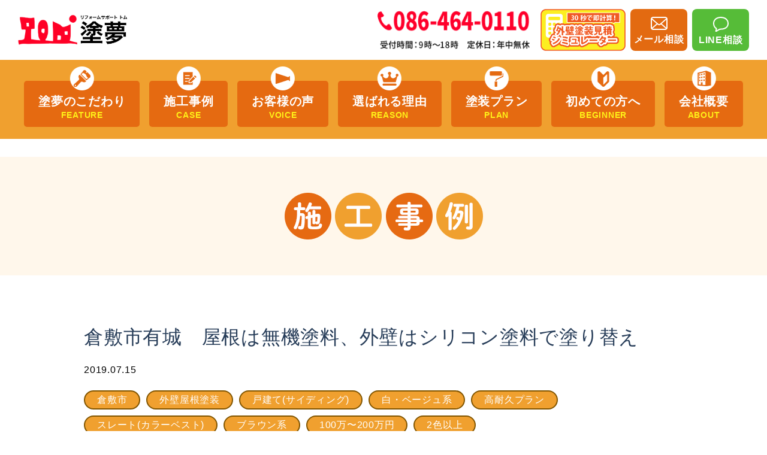

--- FILE ---
content_type: text/html; charset=UTF-8
request_url: https://paint-tom.com/works/29297/
body_size: 13965
content:
<!DOCTYPE html>
<html lang="ja">
  <head>
    <meta charset="utf-8"/>
    <meta name="viewport" content="width=device-width,initial-scale=1"/><script src="https://cdn.jsdelivr.net/npm/viewport-extra@1.0.4/dist/viewport-extra.min.js"></script>
    <script>
      var ua = navigator.userAgent
      var sp = (ua.indexOf('iPhone') > 0 || ua.indexOf('Android') > 0 && ua.indexOf('Mobile') > 0)
      var tab = (!sp && (ua.indexOf('iPad') > 0 || ua.indexOf('Android') > 0))
      new ViewportExtra(tab ? 1240 : 375)
    </script>
    <meta http-equiv="X-UA-Compatible" content="ie=edge"/>
    <meta name="format-detection" content="telephone=no"/>
    <!-- js--><script type="text/javascript" src="//typesquare.com/3/tsst/script/ja/typesquare.js?5fe56656aa38439c805271f1e90393a3" charset="utf-8"></script>
    <!-- Google Tag Manager -->
    <script>(function(w,d,s,l,i){w[l]=w[l]||[];w[l].push({'gtm.start':
    new Date().getTime(),event:'gtm.js'});var f=d.getElementsByTagName(s)[0],
    j=d.createElement(s),dl=l!='dataLayer'?'&l='+l:'';j.async=true;j.src=
    'https://www.googletagmanager.com/gtm.js?id='+i+dl;f.parentNode.insertBefore(j,f);
    })(window,document,'script','dataLayer','GTM-PRCCK5M');</script>
    <!-- End Google Tag Manager -->
    <title>倉敷市有城 屋根は無機塗料、外壁はシリコン塗料で塗り替え | 倉敷の外壁塗装・屋根塗装は実績No.1のリフォームサポート塗夢へ</title>

		<!-- All in One SEO 4.8.7 - aioseo.com -->
	<meta name="description" content="リフォームサポート塗夢は、岡山県岡山市、倉敷市、総社市、早島町を中心に、外壁塗装・屋根塗装に特化した会社です。独自の仕入れルートを利用したお得なアウトレットプランなど、お客様の生活スタイルにあわせた最適なプランをご案内。年間1000棟以上の施工実績を誇るリフォームサポート塗夢にお気軽にご相談ください。" />
	<meta name="robots" content="max-image-preview:large" />
	<meta name="google-site-verification" content="gC6xeqYf3gUz7bPlmWv2aS_UVndyKQU_iMKLGyPAkxg" />
	<link rel="canonical" href="https://paint-tom.com/works/29297/" />
	<meta name="generator" content="All in One SEO (AIOSEO) 4.8.7" />

		<!-- Global site tag (gtag.js) - Google Analytics -->
<script async src="https://www.googletagmanager.com/gtag/js?id=UA-239922622-1"></script>
<script>
  window.dataLayer = window.dataLayer || [];
  function gtag(){dataLayer.push(arguments);}
  gtag('js', new Date());

  gtag('config', 'UA-239922622-1');
</script>
		<meta property="og:locale" content="ja_JP" />
		<meta property="og:site_name" content="倉敷の外壁塗装・屋根塗装は実績No.1のリフォームサポート塗夢へ | 岡山市、倉敷市、総社市、早島町で実績３万件超。外壁塗装、屋根リフォーム、雨漏り補修、防水もお任せ。 岡山のお客様95%が【他の方にオススメしたい】と回答。岡山県知事許可あり。まずは無料相談、無料調査、無料見積もりをご依頼ください！" />
		<meta property="og:type" content="article" />
		<meta property="og:title" content="倉敷市有城 屋根は無機塗料、外壁はシリコン塗料で塗り替え | 倉敷の外壁塗装・屋根塗装は実績No.1のリフォームサポート塗夢へ" />
		<meta property="og:description" content="リフォームサポート塗夢は、岡山県岡山市、倉敷市、総社市、早島町を中心に、外壁塗装・屋根塗装に特化した会社です。独自の仕入れルートを利用したお得なアウトレットプランなど、お客様の生活スタイルにあわせた最適なプランをご案内。年間1000棟以上の施工実績を誇るリフォームサポート塗夢にお気軽にご相談ください。" />
		<meta property="og:url" content="https://paint-tom.com/works/29297/" />
		<meta property="og:image" content="https://paint-tom.com/wp-content/uploads/2022/05/OGP.jpg" />
		<meta property="og:image:secure_url" content="https://paint-tom.com/wp-content/uploads/2022/05/OGP.jpg" />
		<meta property="og:image:width" content="1200" />
		<meta property="og:image:height" content="840" />
		<meta property="article:published_time" content="2019-07-15T13:24:12+00:00" />
		<meta property="article:modified_time" content="2023-02-07T01:08:46+00:00" />
		<meta name="twitter:card" content="summary" />
		<meta name="twitter:title" content="倉敷市有城 屋根は無機塗料、外壁はシリコン塗料で塗り替え | 倉敷の外壁塗装・屋根塗装は実績No.1のリフォームサポート塗夢へ" />
		<meta name="twitter:description" content="リフォームサポート塗夢は、岡山県岡山市、倉敷市、総社市、早島町を中心に、外壁塗装・屋根塗装に特化した会社です。独自の仕入れルートを利用したお得なアウトレットプランなど、お客様の生活スタイルにあわせた最適なプランをご案内。年間1000棟以上の施工実績を誇るリフォームサポート塗夢にお気軽にご相談ください。" />
		<meta name="twitter:image" content="https://paint-tom.com/wp-content/uploads/2022/05/OGP.jpg" />
		<script type="application/ld+json" class="aioseo-schema">
			{"@context":"https:\/\/schema.org","@graph":[{"@type":"BreadcrumbList","@id":"https:\/\/paint-tom.com\/works\/29297\/#breadcrumblist","itemListElement":[{"@type":"ListItem","@id":"https:\/\/paint-tom.com#listItem","position":1,"name":"\u30db\u30fc\u30e0","item":"https:\/\/paint-tom.com","nextItem":{"@type":"ListItem","@id":"https:\/\/paint-tom.com\/works\/#listItem","name":"\u65bd\u5de5\u4e8b\u4f8b"}},{"@type":"ListItem","@id":"https:\/\/paint-tom.com\/works\/#listItem","position":2,"name":"\u65bd\u5de5\u4e8b\u4f8b","item":"https:\/\/paint-tom.com\/works\/","nextItem":{"@type":"ListItem","@id":"https:\/\/paint-tom.com\/area_cat\/kurashiki\/#listItem","name":"\u5009\u6577\u5e02"},"previousItem":{"@type":"ListItem","@id":"https:\/\/paint-tom.com#listItem","name":"\u30db\u30fc\u30e0"}},{"@type":"ListItem","@id":"https:\/\/paint-tom.com\/area_cat\/kurashiki\/#listItem","position":3,"name":"\u5009\u6577\u5e02","item":"https:\/\/paint-tom.com\/area_cat\/kurashiki\/","nextItem":{"@type":"ListItem","@id":"https:\/\/paint-tom.com\/works\/29297\/#listItem","name":"\u5009\u6577\u5e02\u6709\u57ce\u3000\u5c4b\u6839\u306f\u7121\u6a5f\u5857\u6599\u3001\u5916\u58c1\u306f\u30b7\u30ea\u30b3\u30f3\u5857\u6599\u3067\u5857\u308a\u66ff\u3048"},"previousItem":{"@type":"ListItem","@id":"https:\/\/paint-tom.com\/works\/#listItem","name":"\u65bd\u5de5\u4e8b\u4f8b"}},{"@type":"ListItem","@id":"https:\/\/paint-tom.com\/works\/29297\/#listItem","position":4,"name":"\u5009\u6577\u5e02\u6709\u57ce\u3000\u5c4b\u6839\u306f\u7121\u6a5f\u5857\u6599\u3001\u5916\u58c1\u306f\u30b7\u30ea\u30b3\u30f3\u5857\u6599\u3067\u5857\u308a\u66ff\u3048","previousItem":{"@type":"ListItem","@id":"https:\/\/paint-tom.com\/area_cat\/kurashiki\/#listItem","name":"\u5009\u6577\u5e02"}}]},{"@type":"Organization","@id":"https:\/\/paint-tom.com\/#organization","name":"\u30ea\u30d5\u30a9\u30fc\u30e0\u30b5\u30dd\u30fc\u30c8\u5857\u5922","description":"\u5ca1\u5c71\u5e02\u3001\u5009\u6577\u5e02\u3001\u7dcf\u793e\u5e02\u3001\u65e9\u5cf6\u753a\u3067\u5b9f\u7e3e\uff13\u4e07\u4ef6\u8d85\u3002\u5916\u58c1\u5857\u88c5\u3001\u5c4b\u6839\u30ea\u30d5\u30a9\u30fc\u30e0\u3001\u96e8\u6f0f\u308a\u88dc\u4fee\u3001\u9632\u6c34\u3082\u304a\u4efb\u305b\u3002 \u5ca1\u5c71\u306e\u304a\u5ba2\u69d895%\u304c\u3010\u4ed6\u306e\u65b9\u306b\u30aa\u30b9\u30b9\u30e1\u3057\u305f\u3044\u3011\u3068\u56de\u7b54\u3002\u5ca1\u5c71\u770c\u77e5\u4e8b\u8a31\u53ef\u3042\u308a\u3002\u307e\u305a\u306f\u7121\u6599\u76f8\u8ac7\u3001\u7121\u6599\u8abf\u67fb\u3001\u7121\u6599\u898b\u7a4d\u3082\u308a\u3092\u3054\u4f9d\u983c\u304f\u3060\u3055\u3044\uff01","url":"https:\/\/paint-tom.com\/"},{"@type":"WebPage","@id":"https:\/\/paint-tom.com\/works\/29297\/#webpage","url":"https:\/\/paint-tom.com\/works\/29297\/","name":"\u5009\u6577\u5e02\u6709\u57ce \u5c4b\u6839\u306f\u7121\u6a5f\u5857\u6599\u3001\u5916\u58c1\u306f\u30b7\u30ea\u30b3\u30f3\u5857\u6599\u3067\u5857\u308a\u66ff\u3048 | \u5009\u6577\u306e\u5916\u58c1\u5857\u88c5\u30fb\u5c4b\u6839\u5857\u88c5\u306f\u5b9f\u7e3eNo.1\u306e\u30ea\u30d5\u30a9\u30fc\u30e0\u30b5\u30dd\u30fc\u30c8\u5857\u5922\u3078","description":"\u30ea\u30d5\u30a9\u30fc\u30e0\u30b5\u30dd\u30fc\u30c8\u5857\u5922\u306f\u3001\u5ca1\u5c71\u770c\u5ca1\u5c71\u5e02\u3001\u5009\u6577\u5e02\u3001\u7dcf\u793e\u5e02\u3001\u65e9\u5cf6\u753a\u3092\u4e2d\u5fc3\u306b\u3001\u5916\u58c1\u5857\u88c5\u30fb\u5c4b\u6839\u5857\u88c5\u306b\u7279\u5316\u3057\u305f\u4f1a\u793e\u3067\u3059\u3002\u72ec\u81ea\u306e\u4ed5\u5165\u308c\u30eb\u30fc\u30c8\u3092\u5229\u7528\u3057\u305f\u304a\u5f97\u306a\u30a2\u30a6\u30c8\u30ec\u30c3\u30c8\u30d7\u30e9\u30f3\u306a\u3069\u3001\u304a\u5ba2\u69d8\u306e\u751f\u6d3b\u30b9\u30bf\u30a4\u30eb\u306b\u3042\u308f\u305b\u305f\u6700\u9069\u306a\u30d7\u30e9\u30f3\u3092\u3054\u6848\u5185\u3002\u5e74\u95931000\u68df\u4ee5\u4e0a\u306e\u65bd\u5de5\u5b9f\u7e3e\u3092\u8a87\u308b\u30ea\u30d5\u30a9\u30fc\u30e0\u30b5\u30dd\u30fc\u30c8\u5857\u5922\u306b\u304a\u6c17\u8efd\u306b\u3054\u76f8\u8ac7\u304f\u3060\u3055\u3044\u3002","inLanguage":"ja","isPartOf":{"@id":"https:\/\/paint-tom.com\/#website"},"breadcrumb":{"@id":"https:\/\/paint-tom.com\/works\/29297\/#breadcrumblist"},"datePublished":"2019-07-15T22:24:12+09:00","dateModified":"2023-02-07T10:08:46+09:00"},{"@type":"WebSite","@id":"https:\/\/paint-tom.com\/#website","url":"https:\/\/paint-tom.com\/","name":"\u5ca1\u5c71\u5e02\u3001\u5009\u6577\u5e02\u3001\u7dcf\u793e\u5e02\u3067\u5916\u58c1\u5857\u88c5\u3001\u5c4b\u6839\u5857\u88c5\u3092\u3059\u308b\u306a\u3089\u30ea\u30d5\u30a9\u30fc\u30e0\u306e\u5857\u5922\u306b\u304a\u4efb\u305b","description":"\u5ca1\u5c71\u5e02\u3001\u5009\u6577\u5e02\u3001\u7dcf\u793e\u5e02\u3001\u65e9\u5cf6\u753a\u3067\u5b9f\u7e3e\uff13\u4e07\u4ef6\u8d85\u3002\u5916\u58c1\u5857\u88c5\u3001\u5c4b\u6839\u30ea\u30d5\u30a9\u30fc\u30e0\u3001\u96e8\u6f0f\u308a\u88dc\u4fee\u3001\u9632\u6c34\u3082\u304a\u4efb\u305b\u3002 \u5ca1\u5c71\u306e\u304a\u5ba2\u69d895%\u304c\u3010\u4ed6\u306e\u65b9\u306b\u30aa\u30b9\u30b9\u30e1\u3057\u305f\u3044\u3011\u3068\u56de\u7b54\u3002\u5ca1\u5c71\u770c\u77e5\u4e8b\u8a31\u53ef\u3042\u308a\u3002\u307e\u305a\u306f\u7121\u6599\u76f8\u8ac7\u3001\u7121\u6599\u8abf\u67fb\u3001\u7121\u6599\u898b\u7a4d\u3082\u308a\u3092\u3054\u4f9d\u983c\u304f\u3060\u3055\u3044\uff01","inLanguage":"ja","publisher":{"@id":"https:\/\/paint-tom.com\/#organization"}}]}
		</script>
		<!-- All in One SEO -->


<!-- Google Tag Manager for WordPress by gtm4wp.com -->
<script data-cfasync="false" data-pagespeed-no-defer>
	var gtm4wp_datalayer_name = "dataLayer";
	var dataLayer = dataLayer || [];
</script>
<!-- End Google Tag Manager for WordPress by gtm4wp.com --><link rel='dns-prefetch' href='//ajaxzip3.github.io' />
<link rel='dns-prefetch' href='//fonts.googleapis.com' />
<link rel='dns-prefetch' href='//unpkg.com' />
<script type="text/javascript" id="wpp-js" src="https://paint-tom.com/wp-content/plugins/wordpress-popular-posts/assets/js/wpp.js?ver=7.3.3" data-sampling="1" data-sampling-rate="100" data-api-url="https://paint-tom.com/wp-json/wordpress-popular-posts" data-post-id="29297" data-token="c59058e540" data-lang="0" data-debug="1"></script>
<style id='wp-img-auto-sizes-contain-inline-css' type='text/css'>
img:is([sizes=auto i],[sizes^="auto," i]){contain-intrinsic-size:3000px 1500px}
/*# sourceURL=wp-img-auto-sizes-contain-inline-css */
</style>
<link rel='stylesheet' id='wp-block-library-css' href='https://paint-tom.com/wp-includes/css/dist/block-library/style.min.css?ver=6.9' type='text/css' media='all' />
<style id='global-styles-inline-css' type='text/css'>
:root{--wp--preset--aspect-ratio--square: 1;--wp--preset--aspect-ratio--4-3: 4/3;--wp--preset--aspect-ratio--3-4: 3/4;--wp--preset--aspect-ratio--3-2: 3/2;--wp--preset--aspect-ratio--2-3: 2/3;--wp--preset--aspect-ratio--16-9: 16/9;--wp--preset--aspect-ratio--9-16: 9/16;--wp--preset--color--black: #000000;--wp--preset--color--cyan-bluish-gray: #abb8c3;--wp--preset--color--white: #ffffff;--wp--preset--color--pale-pink: #f78da7;--wp--preset--color--vivid-red: #cf2e2e;--wp--preset--color--luminous-vivid-orange: #ff6900;--wp--preset--color--luminous-vivid-amber: #fcb900;--wp--preset--color--light-green-cyan: #7bdcb5;--wp--preset--color--vivid-green-cyan: #00d084;--wp--preset--color--pale-cyan-blue: #8ed1fc;--wp--preset--color--vivid-cyan-blue: #0693e3;--wp--preset--color--vivid-purple: #9b51e0;--wp--preset--gradient--vivid-cyan-blue-to-vivid-purple: linear-gradient(135deg,rgb(6,147,227) 0%,rgb(155,81,224) 100%);--wp--preset--gradient--light-green-cyan-to-vivid-green-cyan: linear-gradient(135deg,rgb(122,220,180) 0%,rgb(0,208,130) 100%);--wp--preset--gradient--luminous-vivid-amber-to-luminous-vivid-orange: linear-gradient(135deg,rgb(252,185,0) 0%,rgb(255,105,0) 100%);--wp--preset--gradient--luminous-vivid-orange-to-vivid-red: linear-gradient(135deg,rgb(255,105,0) 0%,rgb(207,46,46) 100%);--wp--preset--gradient--very-light-gray-to-cyan-bluish-gray: linear-gradient(135deg,rgb(238,238,238) 0%,rgb(169,184,195) 100%);--wp--preset--gradient--cool-to-warm-spectrum: linear-gradient(135deg,rgb(74,234,220) 0%,rgb(151,120,209) 20%,rgb(207,42,186) 40%,rgb(238,44,130) 60%,rgb(251,105,98) 80%,rgb(254,248,76) 100%);--wp--preset--gradient--blush-light-purple: linear-gradient(135deg,rgb(255,206,236) 0%,rgb(152,150,240) 100%);--wp--preset--gradient--blush-bordeaux: linear-gradient(135deg,rgb(254,205,165) 0%,rgb(254,45,45) 50%,rgb(107,0,62) 100%);--wp--preset--gradient--luminous-dusk: linear-gradient(135deg,rgb(255,203,112) 0%,rgb(199,81,192) 50%,rgb(65,88,208) 100%);--wp--preset--gradient--pale-ocean: linear-gradient(135deg,rgb(255,245,203) 0%,rgb(182,227,212) 50%,rgb(51,167,181) 100%);--wp--preset--gradient--electric-grass: linear-gradient(135deg,rgb(202,248,128) 0%,rgb(113,206,126) 100%);--wp--preset--gradient--midnight: linear-gradient(135deg,rgb(2,3,129) 0%,rgb(40,116,252) 100%);--wp--preset--font-size--small: 13px;--wp--preset--font-size--medium: 20px;--wp--preset--font-size--large: 36px;--wp--preset--font-size--x-large: 42px;--wp--preset--spacing--20: 0.44rem;--wp--preset--spacing--30: 0.67rem;--wp--preset--spacing--40: 1rem;--wp--preset--spacing--50: 1.5rem;--wp--preset--spacing--60: 2.25rem;--wp--preset--spacing--70: 3.38rem;--wp--preset--spacing--80: 5.06rem;--wp--preset--shadow--natural: 6px 6px 9px rgba(0, 0, 0, 0.2);--wp--preset--shadow--deep: 12px 12px 50px rgba(0, 0, 0, 0.4);--wp--preset--shadow--sharp: 6px 6px 0px rgba(0, 0, 0, 0.2);--wp--preset--shadow--outlined: 6px 6px 0px -3px rgb(255, 255, 255), 6px 6px rgb(0, 0, 0);--wp--preset--shadow--crisp: 6px 6px 0px rgb(0, 0, 0);}:where(.is-layout-flex){gap: 0.5em;}:where(.is-layout-grid){gap: 0.5em;}body .is-layout-flex{display: flex;}.is-layout-flex{flex-wrap: wrap;align-items: center;}.is-layout-flex > :is(*, div){margin: 0;}body .is-layout-grid{display: grid;}.is-layout-grid > :is(*, div){margin: 0;}:where(.wp-block-columns.is-layout-flex){gap: 2em;}:where(.wp-block-columns.is-layout-grid){gap: 2em;}:where(.wp-block-post-template.is-layout-flex){gap: 1.25em;}:where(.wp-block-post-template.is-layout-grid){gap: 1.25em;}.has-black-color{color: var(--wp--preset--color--black) !important;}.has-cyan-bluish-gray-color{color: var(--wp--preset--color--cyan-bluish-gray) !important;}.has-white-color{color: var(--wp--preset--color--white) !important;}.has-pale-pink-color{color: var(--wp--preset--color--pale-pink) !important;}.has-vivid-red-color{color: var(--wp--preset--color--vivid-red) !important;}.has-luminous-vivid-orange-color{color: var(--wp--preset--color--luminous-vivid-orange) !important;}.has-luminous-vivid-amber-color{color: var(--wp--preset--color--luminous-vivid-amber) !important;}.has-light-green-cyan-color{color: var(--wp--preset--color--light-green-cyan) !important;}.has-vivid-green-cyan-color{color: var(--wp--preset--color--vivid-green-cyan) !important;}.has-pale-cyan-blue-color{color: var(--wp--preset--color--pale-cyan-blue) !important;}.has-vivid-cyan-blue-color{color: var(--wp--preset--color--vivid-cyan-blue) !important;}.has-vivid-purple-color{color: var(--wp--preset--color--vivid-purple) !important;}.has-black-background-color{background-color: var(--wp--preset--color--black) !important;}.has-cyan-bluish-gray-background-color{background-color: var(--wp--preset--color--cyan-bluish-gray) !important;}.has-white-background-color{background-color: var(--wp--preset--color--white) !important;}.has-pale-pink-background-color{background-color: var(--wp--preset--color--pale-pink) !important;}.has-vivid-red-background-color{background-color: var(--wp--preset--color--vivid-red) !important;}.has-luminous-vivid-orange-background-color{background-color: var(--wp--preset--color--luminous-vivid-orange) !important;}.has-luminous-vivid-amber-background-color{background-color: var(--wp--preset--color--luminous-vivid-amber) !important;}.has-light-green-cyan-background-color{background-color: var(--wp--preset--color--light-green-cyan) !important;}.has-vivid-green-cyan-background-color{background-color: var(--wp--preset--color--vivid-green-cyan) !important;}.has-pale-cyan-blue-background-color{background-color: var(--wp--preset--color--pale-cyan-blue) !important;}.has-vivid-cyan-blue-background-color{background-color: var(--wp--preset--color--vivid-cyan-blue) !important;}.has-vivid-purple-background-color{background-color: var(--wp--preset--color--vivid-purple) !important;}.has-black-border-color{border-color: var(--wp--preset--color--black) !important;}.has-cyan-bluish-gray-border-color{border-color: var(--wp--preset--color--cyan-bluish-gray) !important;}.has-white-border-color{border-color: var(--wp--preset--color--white) !important;}.has-pale-pink-border-color{border-color: var(--wp--preset--color--pale-pink) !important;}.has-vivid-red-border-color{border-color: var(--wp--preset--color--vivid-red) !important;}.has-luminous-vivid-orange-border-color{border-color: var(--wp--preset--color--luminous-vivid-orange) !important;}.has-luminous-vivid-amber-border-color{border-color: var(--wp--preset--color--luminous-vivid-amber) !important;}.has-light-green-cyan-border-color{border-color: var(--wp--preset--color--light-green-cyan) !important;}.has-vivid-green-cyan-border-color{border-color: var(--wp--preset--color--vivid-green-cyan) !important;}.has-pale-cyan-blue-border-color{border-color: var(--wp--preset--color--pale-cyan-blue) !important;}.has-vivid-cyan-blue-border-color{border-color: var(--wp--preset--color--vivid-cyan-blue) !important;}.has-vivid-purple-border-color{border-color: var(--wp--preset--color--vivid-purple) !important;}.has-vivid-cyan-blue-to-vivid-purple-gradient-background{background: var(--wp--preset--gradient--vivid-cyan-blue-to-vivid-purple) !important;}.has-light-green-cyan-to-vivid-green-cyan-gradient-background{background: var(--wp--preset--gradient--light-green-cyan-to-vivid-green-cyan) !important;}.has-luminous-vivid-amber-to-luminous-vivid-orange-gradient-background{background: var(--wp--preset--gradient--luminous-vivid-amber-to-luminous-vivid-orange) !important;}.has-luminous-vivid-orange-to-vivid-red-gradient-background{background: var(--wp--preset--gradient--luminous-vivid-orange-to-vivid-red) !important;}.has-very-light-gray-to-cyan-bluish-gray-gradient-background{background: var(--wp--preset--gradient--very-light-gray-to-cyan-bluish-gray) !important;}.has-cool-to-warm-spectrum-gradient-background{background: var(--wp--preset--gradient--cool-to-warm-spectrum) !important;}.has-blush-light-purple-gradient-background{background: var(--wp--preset--gradient--blush-light-purple) !important;}.has-blush-bordeaux-gradient-background{background: var(--wp--preset--gradient--blush-bordeaux) !important;}.has-luminous-dusk-gradient-background{background: var(--wp--preset--gradient--luminous-dusk) !important;}.has-pale-ocean-gradient-background{background: var(--wp--preset--gradient--pale-ocean) !important;}.has-electric-grass-gradient-background{background: var(--wp--preset--gradient--electric-grass) !important;}.has-midnight-gradient-background{background: var(--wp--preset--gradient--midnight) !important;}.has-small-font-size{font-size: var(--wp--preset--font-size--small) !important;}.has-medium-font-size{font-size: var(--wp--preset--font-size--medium) !important;}.has-large-font-size{font-size: var(--wp--preset--font-size--large) !important;}.has-x-large-font-size{font-size: var(--wp--preset--font-size--x-large) !important;}
/*# sourceURL=global-styles-inline-css */
</style>

<style id='classic-theme-styles-inline-css' type='text/css'>
/*! This file is auto-generated */
.wp-block-button__link{color:#fff;background-color:#32373c;border-radius:9999px;box-shadow:none;text-decoration:none;padding:calc(.667em + 2px) calc(1.333em + 2px);font-size:1.125em}.wp-block-file__button{background:#32373c;color:#fff;text-decoration:none}
/*# sourceURL=/wp-includes/css/classic-themes.min.css */
</style>
<link rel='stylesheet' id='contact-form-7-css' href='https://paint-tom.com/wp-content/plugins/contact-form-7/includes/css/styles.css?ver=6.1.1' type='text/css' media='all' />
<link rel='stylesheet' id='toc-screen-css' href='https://paint-tom.com/wp-content/plugins/table-of-contents-plus/screen.min.css?ver=2411.1' type='text/css' media='all' />
<link rel='stylesheet' id='wordpress-popular-posts-css-css' href='https://paint-tom.com/wp-content/plugins/wordpress-popular-posts/assets/css/wpp.css?ver=7.3.3' type='text/css' media='all' />
<link rel='stylesheet' id='google-fonts-css' href='https://fonts.googleapis.com/css2?family=Noto+Sans:ital,wght@0,100..900;1,100..900&#038;display=swap' type='text/css' media='all' />
<link rel='stylesheet' id='BeerSlider-css' href='https://unpkg.com/beerslider/dist/BeerSlider.css?ver=20220526' type='text/css' media='all' />
<link rel='stylesheet' id='main-css' href='https://paint-tom.com/wp-content/themes/tom/assets/css/main.css?ver=20220526' type='text/css' media='all' />
<link rel='stylesheet' id='utility-css' href='https://paint-tom.com/wp-content/themes/tom/assets/css/utility.css?ver=20220526' type='text/css' media='all' />
<link rel='stylesheet' id='add-css' href='https://paint-tom.com/wp-content/themes/tom/assets/css/modify250417.css?ver=20250417' type='text/css' media='all' />
<script type="text/javascript" src="https://ajaxzip3.github.io/ajaxzip3.js?ver=0.51" id="ajaxzip3-js"></script>
<script type="text/javascript" defer src="https://paint-tom.com/wp-content/themes/tom/assets/js/main.js?ver=20220526" id="theme-script-js"></script>
<link rel='shortlink' href='https://paint-tom.com/?p=29297' />
                <script>
                    var ajaxUrl = 'https://paint-tom.com/wp-admin/admin-ajax.php';
                </script>
        
<!-- Google Tag Manager for WordPress by gtm4wp.com -->
<!-- GTM Container placement set to footer -->
<script data-cfasync="false" data-pagespeed-no-defer type="text/javascript">
	var dataLayer_content = {"pagePostType":"works","pagePostType2":"single-works","pagePostAuthor":"ureken"};
	dataLayer.push( dataLayer_content );
</script>
<script data-cfasync="false" data-pagespeed-no-defer type="text/javascript">
(function(w,d,s,l,i){w[l]=w[l]||[];w[l].push({'gtm.start':
new Date().getTime(),event:'gtm.js'});var f=d.getElementsByTagName(s)[0],
j=d.createElement(s),dl=l!='dataLayer'?'&l='+l:'';j.async=true;j.src=
'//www.googletagmanager.com/gtm.js?id='+i+dl;f.parentNode.insertBefore(j,f);
})(window,document,'script','dataLayer','GTM-NXD4GD5R');
</script>
<!-- End Google Tag Manager for WordPress by gtm4wp.com -->            <style id="wpp-loading-animation-styles">@-webkit-keyframes bgslide{from{background-position-x:0}to{background-position-x:-200%}}@keyframes bgslide{from{background-position-x:0}to{background-position-x:-200%}}.wpp-widget-block-placeholder,.wpp-shortcode-placeholder{margin:0 auto;width:60px;height:3px;background:#dd3737;background:linear-gradient(90deg,#dd3737 0%,#571313 10%,#dd3737 100%);background-size:200% auto;border-radius:3px;-webkit-animation:bgslide 1s infinite linear;animation:bgslide 1s infinite linear}</style>
            <meta name="generator" content="Elementor 3.32.3; features: additional_custom_breakpoints; settings: css_print_method-external, google_font-enabled, font_display-auto">
			<style>
				.e-con.e-parent:nth-of-type(n+4):not(.e-lazyloaded):not(.e-no-lazyload),
				.e-con.e-parent:nth-of-type(n+4):not(.e-lazyloaded):not(.e-no-lazyload) * {
					background-image: none !important;
				}
				@media screen and (max-height: 1024px) {
					.e-con.e-parent:nth-of-type(n+3):not(.e-lazyloaded):not(.e-no-lazyload),
					.e-con.e-parent:nth-of-type(n+3):not(.e-lazyloaded):not(.e-no-lazyload) * {
						background-image: none !important;
					}
				}
				@media screen and (max-height: 640px) {
					.e-con.e-parent:nth-of-type(n+2):not(.e-lazyloaded):not(.e-no-lazyload),
					.e-con.e-parent:nth-of-type(n+2):not(.e-lazyloaded):not(.e-no-lazyload) * {
						background-image: none !important;
					}
				}
			</style>
			<link rel="icon" href="https://paint-tom.com/wp-content/uploads/2022/05/cropped-favicon-32x32.png" sizes="32x32" />
<link rel="icon" href="https://paint-tom.com/wp-content/uploads/2022/05/cropped-favicon-192x192.png" sizes="192x192" />
<link rel="apple-touch-icon" href="https://paint-tom.com/wp-content/uploads/2022/05/cropped-favicon-180x180.png" />
<meta name="msapplication-TileImage" content="https://paint-tom.com/wp-content/uploads/2022/05/cropped-favicon-270x270.png" />
		<style type="text/css" id="wp-custom-css">
			.grecaptcha-badge { visibility: hidden; }

.recaptcha {
	font-size: 12px;
}

.bnrs2 {
	display: flex;
	justify-content: space-between;
}		</style>
		  </head>
    <body class="wp-singular works-template-default single single-works postid-29297 wp-theme-tom chrome elementor-default elementor-kit-31592"  id="works-18235" >
    <!-- Google Tag Manager (noscript) -->
    <noscript><iframe src="https://www.googletagmanager.com/ns.html?id=GTM-PRCCK5M"
    height="0" width="0" style="display:none;visibility:hidden"></iframe></noscript>
    <!-- End Google Tag Manager (noscript) -->
    <div class="Wrap">
      <header class="header">
        <div class="header__inner">
          <h1 class="header-logo">
            <a href="https://paint-tom.com/" class="header-logo__link">
              <img src="https://paint-tom.com/wp-content/themes/tom/assets/images/common/logo_bk.svg" alt="岡山市、倉敷市、総社市で外壁塗装、屋根塗装をするならリフォームの塗夢にお任せ" class="header-logo__img">
            </a>
          </h1>
          <div class="header__contents">
            <div class="header-tel">
              <a href="tel:0864640110" class="header-tel__link">
                <img src="https://paint-tom.com/wp-content/themes/tom/assets/images/common/header_tel.png" alt="086-464-0110" class="header-tel__img">
              </a>
            </div>
            <div class="header__btns">
              <a href="https://paint-tom.com/simulator" class="header-btn sm">
                <img src="https://paint-tom.com/wp-content/themes/tom/assets/images/modify2025/pc-header-btn.png" alt="シュミレーターリンク" class="header-btn__img">
              </a>
              <a href="https://paint-tom.com/contact" class="header-btn mail">
                <img src="https://paint-tom.com/wp-content/themes/tom/assets/images/modify2025/ico-mail.svg" alt="メール" class="header-btn__img">
                <span class="header-btn__txt">メール相談</span>
              </a>
              <a href="https://lin.ee/NWtTaV1" class="header-btn line" target="_blank">
                <img src="https://paint-tom.com/wp-content/themes/tom/assets/images/modify2025/ico-line.svg" alt="LINE" class="header-btn__img">
                <span class="header-btn__txt">LINE相談</span>
              </a>
            </div>
          </div>
        </div>
      </header>
      <nav class="Gnav pc">
        <ul class="lists">
          <li><a href="https://paint-tom.com/commitment"><span class="icon"><img src="https://paint-tom.com/wp-content/themes/tom/assets/images/common/nav_icon01.png" alt="塗夢のこだわり"/></span>塗夢のこだわり<span class="en">FEATURE</span></a></li>
          <li><a href="https://paint-tom.com/works"><span class="icon"><img src="https://paint-tom.com/wp-content/themes/tom/assets/images/common/nav_icon02.png" alt="施工事例"/></span>施工事例<span class="en">CASE</span></a></li>
          <li><a href="https://paint-tom.com/voice"><span class="icon"><img src="https://paint-tom.com/wp-content/themes/tom/assets/images/common/nav_icon03.png" alt="お客様の声"/></span>お客様の声<span class="en">VOICE</span></a></li>
          <li><a href="https://paint-tom.com/reason"><span class="icon"><img src="https://paint-tom.com/wp-content/themes/tom/assets/images/common/nav_icon04.png" alt="選ばれる理由"/></span>選ばれる理由<span class="en">REASON</span></a></li>
          <li><a href="https://paint-tom.com/plan"><span class="icon"><img src="https://paint-tom.com/wp-content/themes/tom/assets/images/common/nav_icon05.png" alt="塗装プラン"/></span>塗装プラン<span class="en">PLAN</span></a></li>
          <li><a href="https://paint-tom.com/beginner"><span class="icon"><img src="https://paint-tom.com/wp-content/themes/tom/assets/images/common/nav_icon06.png" alt="初めての方へ"/></span>初めての方へ<span class="en">BEGINNER</span></a></li>
          <li><a href="https://paint-tom.com/about"><span class="icon"><img src="https://paint-tom.com/wp-content/themes/tom/assets/images/common/nav_icon07.png" alt="会社概要"/></span>会社概要<span class="en">ABOUT</span></a></li>
        </ul>
      </nav>
      <div class="openbtn sp"><span></span><span></span><span></span></div>
      <nav class="sp" id="g-nav">
        <div id="g-nav-list">
          <p class="logo"><img src="https://paint-tom.com/wp-content/themes/tom/assets/images/common/logo_bk.svg" alt="リフォームサポート塗夢"/></p>
          <ul class="list__main">
            <li><a href="https://paint-tom.com/commitment">塗夢のこだわり</a></li>
            <li><a href="https://paint-tom.com/works">施工事例</a></li>
            <li><a href="https://paint-tom.com/voice">お客様の声</a></li>
            <li><a href="https://paint-tom.com/reason">選ばれる理由</a></li>
            <li><a href="https://paint-tom.com/plan">塗装プラン / 料金表</a></li>
            <li><a href="https://paint-tom.com/beginner">初めての方へ</a></li>
            <li><a href="https://paint-tom.com/about">会社概要</a></li>
          </ul>
          <ul class="list__sub">
            <li><a href="https://paint-tom.com/campaign">外壁塗装キャンペーン</a></li>
            <li><a href="https://paint-tom.com/outlet">アウトレット</a></li>
            <li><a href="https://paint-tom.com/diagnosis">外壁塗装無料診断</a></li>
            <li><a href="https://paint-tom.com/blog">ブログ</a></li>
            <li><a href="https://paint-tom.com/paint">オススメ塗料</a></li>
            <li><a href="https://paint-tom.com/contact">お問い合わせ</a></li>
          </ul>
          <a class="number syueiB" href="tel:086-464-0110">
            <small>TEL.</small>086-464-0110
            <p class="txt">営業時間:9:00〜18:00(年中無休)</p>
          </a>
          <a class="navBtn" href="https://paint-tom.com/contact">お問い合わせ</a>
          <a href="https://www.instagram.com/paint.tom110/" class="insta" target="_blank"><img src="https://paint-tom.com/wp-content/themes/tom/assets/images/common/btn_insta_sp.png" alt="リフォームサポート塗夢 インスタグラム instagram"/></a>
        </div>
      </nav>
		<!-- Google tag (gtag.js) -->
<script async src="https://www.googletagmanager.com/gtag/js?id=AW-11410834904">
</script>
<script>
  window.dataLayer = window.dataLayer || [];
  function gtag(){dataLayer.push(arguments);}
  gtag('js', new Date());

  gtag('config', 'AW-11410834904');
</script>  <main>
    <div class="Fv">
      <div class="container">
        <picture>
          <source media="(min-width:768px)" srcset="https://paint-tom.com/wp-content/themes/tom/assets/images/case/fv_pc.png"/><img src="https://paint-tom.com/wp-content/themes/tom/assets/images/case/fv_sp.png" alt="施工事例"/>
        </picture>
      </div>
    </div>
            <article class="Contents">
      <div class="Head">
        <div class="container">
          <h1 class="Head__ttl syueiB">倉敷市有城　屋根は無機塗料、外壁はシリコン塗料で塗り替え</h1>
          <time class="date" datetime="2019-07-15">2019.07.15</time>
          <!-- カテゴリー -->
          <ul class="cat"><li>倉敷市</li><li>外壁屋根塗装</li><li>戸建て(サイディング)</li><li>白・ベージュ系</li><li>高耐久プラン</li><li>スレート(カラーベスト)</li><li>ブラウン系</li><li>100万〜200万円</li><li>2色以上</li></ul>
          <!-- 過去の投稿本文がある箇所の表示ここから -->
                              <!-- 過去の投稿本文がある箇所の表示ここまで -->

          <!-- Before画像 -->
                    <!-- After画像 -->
                    <div class="gallery">
            <div class="swiper-custom-parent">
              <div class="swiper-container" id="After__slider">
                <div class="swiper-wrapper">
                  <div class="swiper-slide">
                    <img loading="lazy" width="640" height="523" src="https://paint-tom.com/wp-content/uploads/2022/07/CIMG0086-5.jpg" class="attachment-full size-full" alt="" decoding="async" />                  </div>
                                                                                        </div>
                <div class="swiper-pagination swiper-pagination-black"></div>
                <div class="swiper-button-prev"></div>
                <div class="swiper-button-next"></div>
              </div>
            </div>
          </div>
                              <div class="Head__comment">
            <h2 class="Head__comment__ttl syueiB">お客様のご要望</h2>
            <p class="txt">なるべく長くもつ塗料でお願いしました。イメージどおりに仕上がるのか心配でしたが、満足のいく仕上がりになっていてよかったです。</p>
          </div>
                              <div class="Head__comment">
            <h2 class="Head__comment__ttl syueiB">ご提案内容</h2>
            <p class="txt">屋根はスレート瓦で経年劣化と共に傷みが進行していました。棟板金の一部にシーリングの切れているところがありました。外壁のシーリングも切れています。全て撤去して打ち替えます。屋根に無機塗料、外壁にアウトレットのシリコンを使い費用を抑えることができました。</p>
          </div>
                              <div class="Head__detail__wrap">
            <dl class="Head__detail">
                            <dt>住所</dt>
              <dd>倉敷市有城</dd>
                                                        <dt>施工箇所</dt>
              <dd>屋根　外壁　軒天　破風・鼻隠し　樋　水切り板金　ひさし　胴差　シャッターボックス　シーリング撤去・打ち替え</dd>
                                          <dt>施工内容</dt>
              <dd>屋根塗装　外壁塗装　シーリング撤去・打ち替え</dd>
                          </dl>
            <dl class="Head__detail">
                            <dt>費用</dt>
              <dd>１４８万円</dd>
                                          <dt>工期</dt>
              <dd>約１５日</dd>
                                          <dt>使用商材</dt>
              <dd>
                屋根：セミフロンスーパールーフ（無機塗料）　外壁：弾性クリーンマイルドシリコン（アウトレット）                
                                              </dd>
                          </dl>
          </div>
                    <a class="Btn Btn--works" href="https://paint-tom.com/contact/">この施工事例と類似の条件で<br class="sp">見積もりを依頼する</a>
        </div> <!-- .Container -->
      </div> <!-- .Head -->
            <div class="Before">
        <div class="container">
          <h2 class="Contents__subttl syueiB">施工前</h2>
          <div class="contents"><div id="gallery-1" class="gallery galleryid-18235 gallery-columns-3 gallery-size-thumbnail">
<figure class="gallery-item">
<div class="gallery-icon landscape"><img loading="lazy" loading="lazy" decoding="async" class="attachment-thumbnail size-thumbnail" src="https://paint-tom.com/wp-content/uploads/2019/07/IMG_7515-350x263.jpg" alt="施工前の全景" width="350" height="263" aria-describedby="gallery-1-18239" /></div><figcaption id="gallery-1-18239" class="wp-caption-text gallery-caption">施工前の全景です。屋根はスレート瓦で色がすっかり褪せていました。長持ちして色あせの少ない無機塗料で塗り替えします。</figcaption></figure>
<figure class="gallery-item">
<div class="gallery-icon landscape"><img loading="lazy" loading="lazy" decoding="async" class="attachment-thumbnail size-thumbnail" src="https://paint-tom.com/wp-content/uploads/2019/07/IMG_7537-350x263.jpg" alt="屋根の棟部分のシーリングが切れている" width="350" height="263" aria-describedby="gallery-1-18240" /></div><figcaption id="gallery-1-18240" class="wp-caption-text gallery-caption">屋根の棟部分のシーリングが切れていました。このままにしておくと雨が入ってしまう可能性が高いです。</figcaption></figure>
<figure class="gallery-item">
<div class="gallery-icon landscape"><img loading="lazy" loading="lazy" decoding="async" class="attachment-thumbnail size-thumbnail" src="https://paint-tom.com/wp-content/uploads/2019/07/IMG_7609-350x263.jpg" alt="外壁のシーリングの切れ" width="350" height="263" aria-describedby="gallery-1-18241" /></div><figcaption id="gallery-1-18241" class="wp-caption-text gallery-caption">外壁はシーリングがひび割れや切れているところもありました。全て撤去し打ち替えします。</figcaption></figure>
</div>
</div>
        </div>
      </div>
                  <div class="Progress">
        <div class="container">
          <h2 class="Contents__subttl syueiB">工事の様子</h2>
          <div class="contents"><div id="gallery-2" class="gallery galleryid-18235 gallery-columns-3 gallery-size-picture_tate">
<figure class="gallery-item">
<div class="gallery-icon landscape"><img loading="lazy" loading="lazy" decoding="async" class="attachment-picture_tate size-picture_tate" src="https://paint-tom.com/wp-content/uploads/2019/07/c7f93ff2e7eb96ab336e27dd78048b54-350x360.jpg" alt="洗浄しています" width="350" height="360" aria-describedby="gallery-2-18244" /></div><figcaption id="gallery-2-18244" class="wp-caption-text gallery-caption">高圧洗浄機で屋根や樋、外壁など全てを洗います。汚れだけでなく苔や藻、古い塗膜も落としていきます。</figcaption></figure>
<figure class="gallery-item">
<div class="gallery-icon landscape"><img loading="lazy" loading="lazy" decoding="async" class="attachment-picture_tate size-picture_tate" src="https://paint-tom.com/wp-content/uploads/2019/07/9f178b585977f7c51d761f2cb91fd3a1-350x360.jpg" alt="外壁の下塗り" width="350" height="360" aria-describedby="gallery-2-18242" /></div><figcaption id="gallery-2-18242" class="wp-caption-text gallery-caption">外壁の下塗りをしています。下塗は外壁と上塗り塗料の密着をよくするためにする大事な工程です。</figcaption></figure>
<figure class="gallery-item">
<div class="gallery-icon landscape"><img loading="lazy" loading="lazy" decoding="async" class="attachment-picture_tate size-picture_tate" src="https://paint-tom.com/wp-content/uploads/2019/07/726c8cba7ec6e05b1ca532b97dcaa04e-350x360.jpg" alt="タスペーサーを入れる" width="350" height="360" aria-describedby="gallery-2-18243" /></div><figcaption id="gallery-2-18243" class="wp-caption-text gallery-caption">瓦と瓦の間にタスペーサーを入れています。スレート瓦は瓦と瓦が重なって塗料を塗ると重なっているところが塞がってしまいます。湿気などが逃げなくなり不具合を起こすので、このタスペーサーを入れていきます。</figcaption></figure>
</div>
</div>
        </div>
      </div>
                  <div class="After">
        <div class="container">
          <h2 class="Contents__subttl syueiB">施工後</h2>
          <div class="contents"><p><img loading="lazy" loading="lazy" decoding="async" class="aligncenter size-medium wp-image-18236" src="https://paint-tom.com/wp-content/uploads/2019/07/CIMG0086-350x286.jpg" alt="倉敷市有城Y様邸　完成" width="350" height="286" /></p>
<p>完成しました。屋根は無機塗料、外壁はアウトレットでシリコン塗料を使用しました。大変喜んでいただくことができました。</p>
<div id="gallery-3" class="gallery galleryid-18235 gallery-columns-2 gallery-size-thumbnail">
<figure class="gallery-item">
<div class="gallery-icon landscape"><img loading="lazy" loading="lazy" decoding="async" class="attachment-thumbnail size-thumbnail" src="https://paint-tom.com/wp-content/uploads/2019/07/IMG_5132-350x263.jpg" alt="屋根の完成" width="350" height="263" aria-describedby="gallery-3-18245" /></div><figcaption id="gallery-3-18245" class="wp-caption-text gallery-caption">屋根の完成です。長期耐候性の高い無機塗料を使用しました。長くきれいな状態を保ち、紫外線にも強いです。</figcaption></figure>
<figure class="gallery-item">
<div class="gallery-icon landscape"><img loading="lazy" loading="lazy" decoding="async" class="attachment-thumbnail size-thumbnail" src="https://paint-tom.com/wp-content/uploads/2019/07/CIMG0089-350x263.jpg" alt="外壁の完成" width="350" height="263" aria-describedby="gallery-3-18246" /></div><figcaption id="gallery-3-18246" class="wp-caption-text gallery-caption">胴差はシーリングを打ち替えて塗装しました。２階も１階もとてもよく仕上がりました。新築のようになりました。</figcaption></figure>
</div>
</div>
        </div>
      </div>
                  <div class="arrow">
                <span class="arrow__prev">
          <a href="https://paint-tom.com/works/29298/" rel="prev">前の施工事例を見る</a>        </span>
                <span class="arrow__back">
          <a href="https://paint-tom.com/works/">施工事例一覧に戻る</a>
        </span>
                <span class="arrow__next">
          <a href="https://paint-tom.com/works/29296/" rel="next">次の施工事例を見る</a>        </span>
          
      </div>
    </article>
          </main>
      <section class="Common--contact">
        <div class="container">
          <h2 class="ttl__sec syueiB"><span class="en">CONTACT</span>お問い合わせ</h2>
          <div class="contents">
            <h3 class="contents__title">お気軽にお問い合わせ、ご相談ください！</h3>
            <p class="contents__txt">
              塗装に対する不安やお困りごと、まずは世間話や雑談でも構いません。<br>
              ご家族皆さんと向き合うために、<br>
              たっぷりと時間をかけてお話させてください。
            </p>
            <div class="contents-tel">
              <a href="tel:0864640110" class="contents-tel__link">
                <img src="https://paint-tom.com/wp-content/themes/tom/assets/images/modify2025/ico-tel-red.svg" alt="電話" class="contents-tel__ico">
                <span class="contents-tel__num">086-464-0110</span>
              </a>
              <p class="contents-tel__txt">受付時間: 9:00-18:00 定休日：年中無休</p>
            </div>
            <div class="btns">
              <a href="https://paint-tom.com/contact" class="btn email">
                <div class="btn__head">
                  <img src="https://paint-tom.com/wp-content/themes/tom/assets/images/modify2025/ico-contact-email.svg" alt="メール" class="btn__ico">
                </div>
                <div class="btn__body">
                  <p class="btn__txt">フォーム入力、約3分で完了！</p>
                  <p class="btn__title">メールでお問い合わせ</p>
                </div>
              </a>
              <a href="https://lin.ee/NWtTaV1" class="btn line" target="_blank">
                <div class="btn__head">
                  <img src="https://paint-tom.com/wp-content/themes/tom/assets/images/modify2025/ico-contact-line.svg" alt="LINE" class="btn__ico">
                </div>
                <div class="btn__body">
                  <p class="btn__txt">写真を撮って送るだけ！</p>
                  <p class="btn__title">LINEでお問い合わせ</p>
                </div>
              </a>
            </div>
          </div>
        </div>
      </section>
      <section class="Common--area">
        <div class="container">
          <div class="Common--area__inner">
            <div class="note">
              <h2 class="ttl syueiB">エリア別実績</h2>
              <ul class="lists">
                <li><span class="place">岡山市</span> <span>96</span>件</li><li><span class="place">倉敷市</span> <span>196</span>件</li><li><span class="place">総社市</span> <span>16</span>件</li><li><span class="place">その他</span> <span>25</span>件</li>              </ul>
              <h2 class="ttl syueiB">施工エリア</h2>
              <p class="txt"><span class="bg syueiB">岡山県全域</span>岡山市、倉敷市、総社市、早島町</p>
              <div class="img sp"><img src="https://paint-tom.com/wp-content/themes/tom/assets/images/index/area_img.png" alt="マップ"/></div>
            </div>
            <div class="img pc"><img src="https://paint-tom.com/wp-content/themes/tom/assets/images/index/area_img.png" alt="マップ"/></div>
          </div><span class="deco deco01"><img src="https://paint-tom.com/wp-content/themes/tom/assets/images/index/bg_cloud_blu.png" alt="あしらい"/></span><span class="deco deco02 pc"><img src="https://paint-tom.com/wp-content/themes/tom/assets/images/index/bg_cloud_org.png" alt="あしらい"/></span><span class="deco deco03 pc"><img src="https://paint-tom.com/wp-content/themes/tom/assets/images/index/area_deco01.png" alt="あしらい"/></span><span class="deco deco04 pc"><img src="https://paint-tom.com/wp-content/themes/tom/assets/images/index/area_deco02.png" alt="あしらい"/></span>
        </div>
      </section>
      <footer class="Footer">
        <a class="Footer__btn pc" href="#"><img src="https://paint-tom.com/wp-content/themes/tom/assets/images/common/pagetop.png" alt="トップへ戻る"/></a>
        <div class="Footer__fixed sp">
          <a href="tel:0864640110" class="item telnum">
            <img src="https://paint-tom.com/wp-content/themes/tom/assets/images/modify2025/ico-tel-wh.svg" alt="電話アイコン" class="item__ico">
            <span class="item__txt">電話</span>
          </a>
          <a href="https://paint-tom.com/contact" class="item email">
            <img src="https://paint-tom.com/wp-content/themes/tom/assets/images/modify2025/ico-mail.svg" alt="メールアイコン" class="item__ico">
            <span class="item__txt">メール</span>
          </a>
          <a href="https://paint-tom.com/simulator" class="item line">
            <img src="https://paint-tom.com/wp-content/themes/tom/assets/images/modify2025/sp_btn.png" alt="シュミレーションリンク" class="item__ico">
          </a>
        </div>
        <div class="container">
          <div class="spt">
            <div class="spt-items">
              <a href="https://www.k-fine.co.jp/" class="spt-item" target="_blank">
                <img src="https://paint-tom.com/wp-content/themes/tom/assets/images/modify2025/kf_logo.jpg" alt="KFケミカル株式会社" class="spt-item__img">
              </a>
              <a href="https://www.sk-kaken.co.jp/" class="spt-item" target="_blank">
                <img src="https://paint-tom.com/wp-content/themes/tom/assets/images/modify2025/SKkaken_logo.jpg" alt="エスケー化研" class="spt-item__img">
              </a>
              <a href="https://astecpaints.jp/" class="spt-item" target="_blank">
                <img src="https://paint-tom.com/wp-content/themes/tom/assets/images/modify2025/astec_logo.jpg" alt="ASTEC" class="spt-item__img">
              </a>
            </div>
          </div>
          <p class="Footer__logo sp"><img src="https://paint-tom.com/wp-content/themes/tom/assets/images/common/logo_wh.svg" alt="リフォームサポート塗夢"/></p>
          <div class="Footer__lists__wrap">
            <ul class="Footer__lists">
              <li><a href="https://paint-tom.com/commitment">塗夢のこだわり</a></li>
              <li><a href="https://paint-tom.com/works">施工事例</a></li>
              <li><a href="https://paint-tom.com/voice">お客様の声</a></li>
              <li><a href="https://paint-tom.com/reason">選ばれる理由</a></li>
              <li><a href="https://paint-tom.com/plan">塗装プラン / 料金表</a></li>
              <li><a href="https://paint-tom.com/beginner">初めての方へ</a></li>
            </ul>
            <ul class="Footer__lists">
              <li><a href="https://paint-tom.com/about">会社概要</a></li>
              <li><a href="https://paint-tom.com/campaign">外壁塗装キャンペーン</a></li>
              <li><a href="https://paint-tom.com/diagnosis">屋根外壁無料診断</a></li>
              <li><a href="https://paint-tom.com/paint">オススメ塗料</a></li>
              <li><a href="https://paint-tom.com/outlet">アウトレット</a></li>
              <li><a href="https://paint-tom.com/blog">ブログ</a></li>
              <li><a href="https://paint-tom.com/contact">お問い合わせ</a></li>
            </ul>
          </div>
          <p class="Footer__logo pc"><img src="https://paint-tom.com/wp-content/themes/tom/assets/images/common/logo_wh.svg" alt="リフォームサポート塗夢"/></p>
          <p class="txt">株式会社リフォームサポート塗夢<br/>〒701-0111 岡山県倉敷市上東949-1<br/>TEL:086-464-0110<br/>営業時間:9時〜18時<br/>定休日:年中無休(年末年始・GW・お盆は除く)</p>
          <div class="insta">
            <a href="https://www.instagram.com/paint.tom110/" class="insta__link" target="_blank">
              <img src="https://paint-tom.com/wp-content/themes/tom/assets/images/modify2025/ico-ig.svg" alt="Instagram" class="insta__ico">
            </a>
          </div>
          <div class="nurikae">
            <a href="https://www.nuri-kae.jp/" target="_blank"><img loading="lazy" src="https://www.nuri-kae.jp/column/part/wp-content/uploads/2021/05/nurikae_outer-wall_234x60_2x.png" width="234" height="60" alt="外壁塗装の優良会社紹介ヌリカエ" /></a>
          </div>
          <p class="cr">© 2026 リフォームサポート塗夢 All Rights Reserved.</p>
        </div>
      </footer>
    </div>
                    <script type="speculationrules">
{"prefetch":[{"source":"document","where":{"and":[{"href_matches":"/*"},{"not":{"href_matches":["/wp-*.php","/wp-admin/*","/wp-content/uploads/*","/wp-content/*","/wp-content/plugins/*","/wp-content/themes/tom/*","/*\\?(.+)"]}},{"not":{"selector_matches":"a[rel~=\"nofollow\"]"}},{"not":{"selector_matches":".no-prefetch, .no-prefetch a"}}]},"eagerness":"conservative"}]}
</script>

<!-- GTM Container placement set to footer -->
<!-- Google Tag Manager (noscript) -->
				<noscript><iframe src="https://www.googletagmanager.com/ns.html?id=GTM-NXD4GD5R" height="0" width="0" style="display:none;visibility:hidden" aria-hidden="true"></iframe></noscript>
<!-- End Google Tag Manager (noscript) -->			<script>
				const lazyloadRunObserver = () => {
					const lazyloadBackgrounds = document.querySelectorAll( `.e-con.e-parent:not(.e-lazyloaded)` );
					const lazyloadBackgroundObserver = new IntersectionObserver( ( entries ) => {
						entries.forEach( ( entry ) => {
							if ( entry.isIntersecting ) {
								let lazyloadBackground = entry.target;
								if( lazyloadBackground ) {
									lazyloadBackground.classList.add( 'e-lazyloaded' );
								}
								lazyloadBackgroundObserver.unobserve( entry.target );
							}
						});
					}, { rootMargin: '200px 0px 200px 0px' } );
					lazyloadBackgrounds.forEach( ( lazyloadBackground ) => {
						lazyloadBackgroundObserver.observe( lazyloadBackground );
					} );
				};
				const events = [
					'DOMContentLoaded',
					'elementor/lazyload/observe',
				];
				events.forEach( ( event ) => {
					document.addEventListener( event, lazyloadRunObserver );
				} );
			</script>
			<script type="text/javascript" src="https://paint-tom.com/wp-includes/js/dist/hooks.min.js?ver=dd5603f07f9220ed27f1" id="wp-hooks-js"></script>
<script type="text/javascript" src="https://paint-tom.com/wp-includes/js/dist/i18n.min.js?ver=c26c3dc7bed366793375" id="wp-i18n-js"></script>
<script type="text/javascript" id="wp-i18n-js-after">
/* <![CDATA[ */
wp.i18n.setLocaleData( { 'text direction\u0004ltr': [ 'ltr' ] } );
//# sourceURL=wp-i18n-js-after
/* ]]> */
</script>
<script type="text/javascript" src="https://paint-tom.com/wp-content/plugins/contact-form-7/includes/swv/js/index.js?ver=6.1.1" id="swv-js"></script>
<script type="text/javascript" id="contact-form-7-js-translations">
/* <![CDATA[ */
( function( domain, translations ) {
	var localeData = translations.locale_data[ domain ] || translations.locale_data.messages;
	localeData[""].domain = domain;
	wp.i18n.setLocaleData( localeData, domain );
} )( "contact-form-7", {"translation-revision-date":"2025-08-05 08:50:03+0000","generator":"GlotPress\/4.0.1","domain":"messages","locale_data":{"messages":{"":{"domain":"messages","plural-forms":"nplurals=1; plural=0;","lang":"ja_JP"},"This contact form is placed in the wrong place.":["\u3053\u306e\u30b3\u30f3\u30bf\u30af\u30c8\u30d5\u30a9\u30fc\u30e0\u306f\u9593\u9055\u3063\u305f\u4f4d\u7f6e\u306b\u7f6e\u304b\u308c\u3066\u3044\u307e\u3059\u3002"],"Error:":["\u30a8\u30e9\u30fc:"]}},"comment":{"reference":"includes\/js\/index.js"}} );
//# sourceURL=contact-form-7-js-translations
/* ]]> */
</script>
<script type="text/javascript" id="contact-form-7-js-before">
/* <![CDATA[ */
var wpcf7 = {
    "api": {
        "root": "https:\/\/paint-tom.com\/wp-json\/",
        "namespace": "contact-form-7\/v1"
    }
};
//# sourceURL=contact-form-7-js-before
/* ]]> */
</script>
<script type="text/javascript" src="https://paint-tom.com/wp-content/plugins/contact-form-7/includes/js/index.js?ver=6.1.1" id="contact-form-7-js"></script>
<script type="text/javascript" src="https://www.google.com/recaptcha/api.js?render=6LeqDAssAAAAAC6fdPJaOL-BOxJ-oliuYDXCgokF&amp;ver=3.0" id="google-recaptcha-js"></script>
<script type="text/javascript" src="https://paint-tom.com/wp-includes/js/dist/vendor/wp-polyfill.min.js?ver=3.15.0" id="wp-polyfill-js"></script>
<script type="text/javascript" id="wpcf7-recaptcha-js-before">
/* <![CDATA[ */
var wpcf7_recaptcha = {
    "sitekey": "6LeqDAssAAAAAC6fdPJaOL-BOxJ-oliuYDXCgokF",
    "actions": {
        "homepage": "homepage",
        "contactform": "contactform"
    }
};
//# sourceURL=wpcf7-recaptcha-js-before
/* ]]> */
</script>
<script type="text/javascript" src="https://paint-tom.com/wp-content/plugins/contact-form-7/modules/recaptcha/index.js?ver=6.1.1" id="wpcf7-recaptcha-js"></script>
  </body><!-- Google Tag Manager (noscript) -->
<noscript><iframe src="https://www.googletagmanager.com/ns.html?id=GTM-NXD4GD5R"
height="0" width="0" style="display:none;visibility:hidden"></iframe></noscript>
<!-- End Google Tag Manager (noscript) -->
</html>

--- FILE ---
content_type: text/html; charset=utf-8
request_url: https://www.google.com/recaptcha/api2/anchor?ar=1&k=6LeqDAssAAAAAC6fdPJaOL-BOxJ-oliuYDXCgokF&co=aHR0cHM6Ly9wYWludC10b20uY29tOjQ0Mw..&hl=en&v=9TiwnJFHeuIw_s0wSd3fiKfN&size=invisible&anchor-ms=20000&execute-ms=30000&cb=yaqa0sw6pk90
body_size: 48433
content:
<!DOCTYPE HTML><html dir="ltr" lang="en"><head><meta http-equiv="Content-Type" content="text/html; charset=UTF-8">
<meta http-equiv="X-UA-Compatible" content="IE=edge">
<title>reCAPTCHA</title>
<style type="text/css">
/* cyrillic-ext */
@font-face {
  font-family: 'Roboto';
  font-style: normal;
  font-weight: 400;
  font-stretch: 100%;
  src: url(//fonts.gstatic.com/s/roboto/v48/KFO7CnqEu92Fr1ME7kSn66aGLdTylUAMa3GUBHMdazTgWw.woff2) format('woff2');
  unicode-range: U+0460-052F, U+1C80-1C8A, U+20B4, U+2DE0-2DFF, U+A640-A69F, U+FE2E-FE2F;
}
/* cyrillic */
@font-face {
  font-family: 'Roboto';
  font-style: normal;
  font-weight: 400;
  font-stretch: 100%;
  src: url(//fonts.gstatic.com/s/roboto/v48/KFO7CnqEu92Fr1ME7kSn66aGLdTylUAMa3iUBHMdazTgWw.woff2) format('woff2');
  unicode-range: U+0301, U+0400-045F, U+0490-0491, U+04B0-04B1, U+2116;
}
/* greek-ext */
@font-face {
  font-family: 'Roboto';
  font-style: normal;
  font-weight: 400;
  font-stretch: 100%;
  src: url(//fonts.gstatic.com/s/roboto/v48/KFO7CnqEu92Fr1ME7kSn66aGLdTylUAMa3CUBHMdazTgWw.woff2) format('woff2');
  unicode-range: U+1F00-1FFF;
}
/* greek */
@font-face {
  font-family: 'Roboto';
  font-style: normal;
  font-weight: 400;
  font-stretch: 100%;
  src: url(//fonts.gstatic.com/s/roboto/v48/KFO7CnqEu92Fr1ME7kSn66aGLdTylUAMa3-UBHMdazTgWw.woff2) format('woff2');
  unicode-range: U+0370-0377, U+037A-037F, U+0384-038A, U+038C, U+038E-03A1, U+03A3-03FF;
}
/* math */
@font-face {
  font-family: 'Roboto';
  font-style: normal;
  font-weight: 400;
  font-stretch: 100%;
  src: url(//fonts.gstatic.com/s/roboto/v48/KFO7CnqEu92Fr1ME7kSn66aGLdTylUAMawCUBHMdazTgWw.woff2) format('woff2');
  unicode-range: U+0302-0303, U+0305, U+0307-0308, U+0310, U+0312, U+0315, U+031A, U+0326-0327, U+032C, U+032F-0330, U+0332-0333, U+0338, U+033A, U+0346, U+034D, U+0391-03A1, U+03A3-03A9, U+03B1-03C9, U+03D1, U+03D5-03D6, U+03F0-03F1, U+03F4-03F5, U+2016-2017, U+2034-2038, U+203C, U+2040, U+2043, U+2047, U+2050, U+2057, U+205F, U+2070-2071, U+2074-208E, U+2090-209C, U+20D0-20DC, U+20E1, U+20E5-20EF, U+2100-2112, U+2114-2115, U+2117-2121, U+2123-214F, U+2190, U+2192, U+2194-21AE, U+21B0-21E5, U+21F1-21F2, U+21F4-2211, U+2213-2214, U+2216-22FF, U+2308-230B, U+2310, U+2319, U+231C-2321, U+2336-237A, U+237C, U+2395, U+239B-23B7, U+23D0, U+23DC-23E1, U+2474-2475, U+25AF, U+25B3, U+25B7, U+25BD, U+25C1, U+25CA, U+25CC, U+25FB, U+266D-266F, U+27C0-27FF, U+2900-2AFF, U+2B0E-2B11, U+2B30-2B4C, U+2BFE, U+3030, U+FF5B, U+FF5D, U+1D400-1D7FF, U+1EE00-1EEFF;
}
/* symbols */
@font-face {
  font-family: 'Roboto';
  font-style: normal;
  font-weight: 400;
  font-stretch: 100%;
  src: url(//fonts.gstatic.com/s/roboto/v48/KFO7CnqEu92Fr1ME7kSn66aGLdTylUAMaxKUBHMdazTgWw.woff2) format('woff2');
  unicode-range: U+0001-000C, U+000E-001F, U+007F-009F, U+20DD-20E0, U+20E2-20E4, U+2150-218F, U+2190, U+2192, U+2194-2199, U+21AF, U+21E6-21F0, U+21F3, U+2218-2219, U+2299, U+22C4-22C6, U+2300-243F, U+2440-244A, U+2460-24FF, U+25A0-27BF, U+2800-28FF, U+2921-2922, U+2981, U+29BF, U+29EB, U+2B00-2BFF, U+4DC0-4DFF, U+FFF9-FFFB, U+10140-1018E, U+10190-1019C, U+101A0, U+101D0-101FD, U+102E0-102FB, U+10E60-10E7E, U+1D2C0-1D2D3, U+1D2E0-1D37F, U+1F000-1F0FF, U+1F100-1F1AD, U+1F1E6-1F1FF, U+1F30D-1F30F, U+1F315, U+1F31C, U+1F31E, U+1F320-1F32C, U+1F336, U+1F378, U+1F37D, U+1F382, U+1F393-1F39F, U+1F3A7-1F3A8, U+1F3AC-1F3AF, U+1F3C2, U+1F3C4-1F3C6, U+1F3CA-1F3CE, U+1F3D4-1F3E0, U+1F3ED, U+1F3F1-1F3F3, U+1F3F5-1F3F7, U+1F408, U+1F415, U+1F41F, U+1F426, U+1F43F, U+1F441-1F442, U+1F444, U+1F446-1F449, U+1F44C-1F44E, U+1F453, U+1F46A, U+1F47D, U+1F4A3, U+1F4B0, U+1F4B3, U+1F4B9, U+1F4BB, U+1F4BF, U+1F4C8-1F4CB, U+1F4D6, U+1F4DA, U+1F4DF, U+1F4E3-1F4E6, U+1F4EA-1F4ED, U+1F4F7, U+1F4F9-1F4FB, U+1F4FD-1F4FE, U+1F503, U+1F507-1F50B, U+1F50D, U+1F512-1F513, U+1F53E-1F54A, U+1F54F-1F5FA, U+1F610, U+1F650-1F67F, U+1F687, U+1F68D, U+1F691, U+1F694, U+1F698, U+1F6AD, U+1F6B2, U+1F6B9-1F6BA, U+1F6BC, U+1F6C6-1F6CF, U+1F6D3-1F6D7, U+1F6E0-1F6EA, U+1F6F0-1F6F3, U+1F6F7-1F6FC, U+1F700-1F7FF, U+1F800-1F80B, U+1F810-1F847, U+1F850-1F859, U+1F860-1F887, U+1F890-1F8AD, U+1F8B0-1F8BB, U+1F8C0-1F8C1, U+1F900-1F90B, U+1F93B, U+1F946, U+1F984, U+1F996, U+1F9E9, U+1FA00-1FA6F, U+1FA70-1FA7C, U+1FA80-1FA89, U+1FA8F-1FAC6, U+1FACE-1FADC, U+1FADF-1FAE9, U+1FAF0-1FAF8, U+1FB00-1FBFF;
}
/* vietnamese */
@font-face {
  font-family: 'Roboto';
  font-style: normal;
  font-weight: 400;
  font-stretch: 100%;
  src: url(//fonts.gstatic.com/s/roboto/v48/KFO7CnqEu92Fr1ME7kSn66aGLdTylUAMa3OUBHMdazTgWw.woff2) format('woff2');
  unicode-range: U+0102-0103, U+0110-0111, U+0128-0129, U+0168-0169, U+01A0-01A1, U+01AF-01B0, U+0300-0301, U+0303-0304, U+0308-0309, U+0323, U+0329, U+1EA0-1EF9, U+20AB;
}
/* latin-ext */
@font-face {
  font-family: 'Roboto';
  font-style: normal;
  font-weight: 400;
  font-stretch: 100%;
  src: url(//fonts.gstatic.com/s/roboto/v48/KFO7CnqEu92Fr1ME7kSn66aGLdTylUAMa3KUBHMdazTgWw.woff2) format('woff2');
  unicode-range: U+0100-02BA, U+02BD-02C5, U+02C7-02CC, U+02CE-02D7, U+02DD-02FF, U+0304, U+0308, U+0329, U+1D00-1DBF, U+1E00-1E9F, U+1EF2-1EFF, U+2020, U+20A0-20AB, U+20AD-20C0, U+2113, U+2C60-2C7F, U+A720-A7FF;
}
/* latin */
@font-face {
  font-family: 'Roboto';
  font-style: normal;
  font-weight: 400;
  font-stretch: 100%;
  src: url(//fonts.gstatic.com/s/roboto/v48/KFO7CnqEu92Fr1ME7kSn66aGLdTylUAMa3yUBHMdazQ.woff2) format('woff2');
  unicode-range: U+0000-00FF, U+0131, U+0152-0153, U+02BB-02BC, U+02C6, U+02DA, U+02DC, U+0304, U+0308, U+0329, U+2000-206F, U+20AC, U+2122, U+2191, U+2193, U+2212, U+2215, U+FEFF, U+FFFD;
}
/* cyrillic-ext */
@font-face {
  font-family: 'Roboto';
  font-style: normal;
  font-weight: 500;
  font-stretch: 100%;
  src: url(//fonts.gstatic.com/s/roboto/v48/KFO7CnqEu92Fr1ME7kSn66aGLdTylUAMa3GUBHMdazTgWw.woff2) format('woff2');
  unicode-range: U+0460-052F, U+1C80-1C8A, U+20B4, U+2DE0-2DFF, U+A640-A69F, U+FE2E-FE2F;
}
/* cyrillic */
@font-face {
  font-family: 'Roboto';
  font-style: normal;
  font-weight: 500;
  font-stretch: 100%;
  src: url(//fonts.gstatic.com/s/roboto/v48/KFO7CnqEu92Fr1ME7kSn66aGLdTylUAMa3iUBHMdazTgWw.woff2) format('woff2');
  unicode-range: U+0301, U+0400-045F, U+0490-0491, U+04B0-04B1, U+2116;
}
/* greek-ext */
@font-face {
  font-family: 'Roboto';
  font-style: normal;
  font-weight: 500;
  font-stretch: 100%;
  src: url(//fonts.gstatic.com/s/roboto/v48/KFO7CnqEu92Fr1ME7kSn66aGLdTylUAMa3CUBHMdazTgWw.woff2) format('woff2');
  unicode-range: U+1F00-1FFF;
}
/* greek */
@font-face {
  font-family: 'Roboto';
  font-style: normal;
  font-weight: 500;
  font-stretch: 100%;
  src: url(//fonts.gstatic.com/s/roboto/v48/KFO7CnqEu92Fr1ME7kSn66aGLdTylUAMa3-UBHMdazTgWw.woff2) format('woff2');
  unicode-range: U+0370-0377, U+037A-037F, U+0384-038A, U+038C, U+038E-03A1, U+03A3-03FF;
}
/* math */
@font-face {
  font-family: 'Roboto';
  font-style: normal;
  font-weight: 500;
  font-stretch: 100%;
  src: url(//fonts.gstatic.com/s/roboto/v48/KFO7CnqEu92Fr1ME7kSn66aGLdTylUAMawCUBHMdazTgWw.woff2) format('woff2');
  unicode-range: U+0302-0303, U+0305, U+0307-0308, U+0310, U+0312, U+0315, U+031A, U+0326-0327, U+032C, U+032F-0330, U+0332-0333, U+0338, U+033A, U+0346, U+034D, U+0391-03A1, U+03A3-03A9, U+03B1-03C9, U+03D1, U+03D5-03D6, U+03F0-03F1, U+03F4-03F5, U+2016-2017, U+2034-2038, U+203C, U+2040, U+2043, U+2047, U+2050, U+2057, U+205F, U+2070-2071, U+2074-208E, U+2090-209C, U+20D0-20DC, U+20E1, U+20E5-20EF, U+2100-2112, U+2114-2115, U+2117-2121, U+2123-214F, U+2190, U+2192, U+2194-21AE, U+21B0-21E5, U+21F1-21F2, U+21F4-2211, U+2213-2214, U+2216-22FF, U+2308-230B, U+2310, U+2319, U+231C-2321, U+2336-237A, U+237C, U+2395, U+239B-23B7, U+23D0, U+23DC-23E1, U+2474-2475, U+25AF, U+25B3, U+25B7, U+25BD, U+25C1, U+25CA, U+25CC, U+25FB, U+266D-266F, U+27C0-27FF, U+2900-2AFF, U+2B0E-2B11, U+2B30-2B4C, U+2BFE, U+3030, U+FF5B, U+FF5D, U+1D400-1D7FF, U+1EE00-1EEFF;
}
/* symbols */
@font-face {
  font-family: 'Roboto';
  font-style: normal;
  font-weight: 500;
  font-stretch: 100%;
  src: url(//fonts.gstatic.com/s/roboto/v48/KFO7CnqEu92Fr1ME7kSn66aGLdTylUAMaxKUBHMdazTgWw.woff2) format('woff2');
  unicode-range: U+0001-000C, U+000E-001F, U+007F-009F, U+20DD-20E0, U+20E2-20E4, U+2150-218F, U+2190, U+2192, U+2194-2199, U+21AF, U+21E6-21F0, U+21F3, U+2218-2219, U+2299, U+22C4-22C6, U+2300-243F, U+2440-244A, U+2460-24FF, U+25A0-27BF, U+2800-28FF, U+2921-2922, U+2981, U+29BF, U+29EB, U+2B00-2BFF, U+4DC0-4DFF, U+FFF9-FFFB, U+10140-1018E, U+10190-1019C, U+101A0, U+101D0-101FD, U+102E0-102FB, U+10E60-10E7E, U+1D2C0-1D2D3, U+1D2E0-1D37F, U+1F000-1F0FF, U+1F100-1F1AD, U+1F1E6-1F1FF, U+1F30D-1F30F, U+1F315, U+1F31C, U+1F31E, U+1F320-1F32C, U+1F336, U+1F378, U+1F37D, U+1F382, U+1F393-1F39F, U+1F3A7-1F3A8, U+1F3AC-1F3AF, U+1F3C2, U+1F3C4-1F3C6, U+1F3CA-1F3CE, U+1F3D4-1F3E0, U+1F3ED, U+1F3F1-1F3F3, U+1F3F5-1F3F7, U+1F408, U+1F415, U+1F41F, U+1F426, U+1F43F, U+1F441-1F442, U+1F444, U+1F446-1F449, U+1F44C-1F44E, U+1F453, U+1F46A, U+1F47D, U+1F4A3, U+1F4B0, U+1F4B3, U+1F4B9, U+1F4BB, U+1F4BF, U+1F4C8-1F4CB, U+1F4D6, U+1F4DA, U+1F4DF, U+1F4E3-1F4E6, U+1F4EA-1F4ED, U+1F4F7, U+1F4F9-1F4FB, U+1F4FD-1F4FE, U+1F503, U+1F507-1F50B, U+1F50D, U+1F512-1F513, U+1F53E-1F54A, U+1F54F-1F5FA, U+1F610, U+1F650-1F67F, U+1F687, U+1F68D, U+1F691, U+1F694, U+1F698, U+1F6AD, U+1F6B2, U+1F6B9-1F6BA, U+1F6BC, U+1F6C6-1F6CF, U+1F6D3-1F6D7, U+1F6E0-1F6EA, U+1F6F0-1F6F3, U+1F6F7-1F6FC, U+1F700-1F7FF, U+1F800-1F80B, U+1F810-1F847, U+1F850-1F859, U+1F860-1F887, U+1F890-1F8AD, U+1F8B0-1F8BB, U+1F8C0-1F8C1, U+1F900-1F90B, U+1F93B, U+1F946, U+1F984, U+1F996, U+1F9E9, U+1FA00-1FA6F, U+1FA70-1FA7C, U+1FA80-1FA89, U+1FA8F-1FAC6, U+1FACE-1FADC, U+1FADF-1FAE9, U+1FAF0-1FAF8, U+1FB00-1FBFF;
}
/* vietnamese */
@font-face {
  font-family: 'Roboto';
  font-style: normal;
  font-weight: 500;
  font-stretch: 100%;
  src: url(//fonts.gstatic.com/s/roboto/v48/KFO7CnqEu92Fr1ME7kSn66aGLdTylUAMa3OUBHMdazTgWw.woff2) format('woff2');
  unicode-range: U+0102-0103, U+0110-0111, U+0128-0129, U+0168-0169, U+01A0-01A1, U+01AF-01B0, U+0300-0301, U+0303-0304, U+0308-0309, U+0323, U+0329, U+1EA0-1EF9, U+20AB;
}
/* latin-ext */
@font-face {
  font-family: 'Roboto';
  font-style: normal;
  font-weight: 500;
  font-stretch: 100%;
  src: url(//fonts.gstatic.com/s/roboto/v48/KFO7CnqEu92Fr1ME7kSn66aGLdTylUAMa3KUBHMdazTgWw.woff2) format('woff2');
  unicode-range: U+0100-02BA, U+02BD-02C5, U+02C7-02CC, U+02CE-02D7, U+02DD-02FF, U+0304, U+0308, U+0329, U+1D00-1DBF, U+1E00-1E9F, U+1EF2-1EFF, U+2020, U+20A0-20AB, U+20AD-20C0, U+2113, U+2C60-2C7F, U+A720-A7FF;
}
/* latin */
@font-face {
  font-family: 'Roboto';
  font-style: normal;
  font-weight: 500;
  font-stretch: 100%;
  src: url(//fonts.gstatic.com/s/roboto/v48/KFO7CnqEu92Fr1ME7kSn66aGLdTylUAMa3yUBHMdazQ.woff2) format('woff2');
  unicode-range: U+0000-00FF, U+0131, U+0152-0153, U+02BB-02BC, U+02C6, U+02DA, U+02DC, U+0304, U+0308, U+0329, U+2000-206F, U+20AC, U+2122, U+2191, U+2193, U+2212, U+2215, U+FEFF, U+FFFD;
}
/* cyrillic-ext */
@font-face {
  font-family: 'Roboto';
  font-style: normal;
  font-weight: 900;
  font-stretch: 100%;
  src: url(//fonts.gstatic.com/s/roboto/v48/KFO7CnqEu92Fr1ME7kSn66aGLdTylUAMa3GUBHMdazTgWw.woff2) format('woff2');
  unicode-range: U+0460-052F, U+1C80-1C8A, U+20B4, U+2DE0-2DFF, U+A640-A69F, U+FE2E-FE2F;
}
/* cyrillic */
@font-face {
  font-family: 'Roboto';
  font-style: normal;
  font-weight: 900;
  font-stretch: 100%;
  src: url(//fonts.gstatic.com/s/roboto/v48/KFO7CnqEu92Fr1ME7kSn66aGLdTylUAMa3iUBHMdazTgWw.woff2) format('woff2');
  unicode-range: U+0301, U+0400-045F, U+0490-0491, U+04B0-04B1, U+2116;
}
/* greek-ext */
@font-face {
  font-family: 'Roboto';
  font-style: normal;
  font-weight: 900;
  font-stretch: 100%;
  src: url(//fonts.gstatic.com/s/roboto/v48/KFO7CnqEu92Fr1ME7kSn66aGLdTylUAMa3CUBHMdazTgWw.woff2) format('woff2');
  unicode-range: U+1F00-1FFF;
}
/* greek */
@font-face {
  font-family: 'Roboto';
  font-style: normal;
  font-weight: 900;
  font-stretch: 100%;
  src: url(//fonts.gstatic.com/s/roboto/v48/KFO7CnqEu92Fr1ME7kSn66aGLdTylUAMa3-UBHMdazTgWw.woff2) format('woff2');
  unicode-range: U+0370-0377, U+037A-037F, U+0384-038A, U+038C, U+038E-03A1, U+03A3-03FF;
}
/* math */
@font-face {
  font-family: 'Roboto';
  font-style: normal;
  font-weight: 900;
  font-stretch: 100%;
  src: url(//fonts.gstatic.com/s/roboto/v48/KFO7CnqEu92Fr1ME7kSn66aGLdTylUAMawCUBHMdazTgWw.woff2) format('woff2');
  unicode-range: U+0302-0303, U+0305, U+0307-0308, U+0310, U+0312, U+0315, U+031A, U+0326-0327, U+032C, U+032F-0330, U+0332-0333, U+0338, U+033A, U+0346, U+034D, U+0391-03A1, U+03A3-03A9, U+03B1-03C9, U+03D1, U+03D5-03D6, U+03F0-03F1, U+03F4-03F5, U+2016-2017, U+2034-2038, U+203C, U+2040, U+2043, U+2047, U+2050, U+2057, U+205F, U+2070-2071, U+2074-208E, U+2090-209C, U+20D0-20DC, U+20E1, U+20E5-20EF, U+2100-2112, U+2114-2115, U+2117-2121, U+2123-214F, U+2190, U+2192, U+2194-21AE, U+21B0-21E5, U+21F1-21F2, U+21F4-2211, U+2213-2214, U+2216-22FF, U+2308-230B, U+2310, U+2319, U+231C-2321, U+2336-237A, U+237C, U+2395, U+239B-23B7, U+23D0, U+23DC-23E1, U+2474-2475, U+25AF, U+25B3, U+25B7, U+25BD, U+25C1, U+25CA, U+25CC, U+25FB, U+266D-266F, U+27C0-27FF, U+2900-2AFF, U+2B0E-2B11, U+2B30-2B4C, U+2BFE, U+3030, U+FF5B, U+FF5D, U+1D400-1D7FF, U+1EE00-1EEFF;
}
/* symbols */
@font-face {
  font-family: 'Roboto';
  font-style: normal;
  font-weight: 900;
  font-stretch: 100%;
  src: url(//fonts.gstatic.com/s/roboto/v48/KFO7CnqEu92Fr1ME7kSn66aGLdTylUAMaxKUBHMdazTgWw.woff2) format('woff2');
  unicode-range: U+0001-000C, U+000E-001F, U+007F-009F, U+20DD-20E0, U+20E2-20E4, U+2150-218F, U+2190, U+2192, U+2194-2199, U+21AF, U+21E6-21F0, U+21F3, U+2218-2219, U+2299, U+22C4-22C6, U+2300-243F, U+2440-244A, U+2460-24FF, U+25A0-27BF, U+2800-28FF, U+2921-2922, U+2981, U+29BF, U+29EB, U+2B00-2BFF, U+4DC0-4DFF, U+FFF9-FFFB, U+10140-1018E, U+10190-1019C, U+101A0, U+101D0-101FD, U+102E0-102FB, U+10E60-10E7E, U+1D2C0-1D2D3, U+1D2E0-1D37F, U+1F000-1F0FF, U+1F100-1F1AD, U+1F1E6-1F1FF, U+1F30D-1F30F, U+1F315, U+1F31C, U+1F31E, U+1F320-1F32C, U+1F336, U+1F378, U+1F37D, U+1F382, U+1F393-1F39F, U+1F3A7-1F3A8, U+1F3AC-1F3AF, U+1F3C2, U+1F3C4-1F3C6, U+1F3CA-1F3CE, U+1F3D4-1F3E0, U+1F3ED, U+1F3F1-1F3F3, U+1F3F5-1F3F7, U+1F408, U+1F415, U+1F41F, U+1F426, U+1F43F, U+1F441-1F442, U+1F444, U+1F446-1F449, U+1F44C-1F44E, U+1F453, U+1F46A, U+1F47D, U+1F4A3, U+1F4B0, U+1F4B3, U+1F4B9, U+1F4BB, U+1F4BF, U+1F4C8-1F4CB, U+1F4D6, U+1F4DA, U+1F4DF, U+1F4E3-1F4E6, U+1F4EA-1F4ED, U+1F4F7, U+1F4F9-1F4FB, U+1F4FD-1F4FE, U+1F503, U+1F507-1F50B, U+1F50D, U+1F512-1F513, U+1F53E-1F54A, U+1F54F-1F5FA, U+1F610, U+1F650-1F67F, U+1F687, U+1F68D, U+1F691, U+1F694, U+1F698, U+1F6AD, U+1F6B2, U+1F6B9-1F6BA, U+1F6BC, U+1F6C6-1F6CF, U+1F6D3-1F6D7, U+1F6E0-1F6EA, U+1F6F0-1F6F3, U+1F6F7-1F6FC, U+1F700-1F7FF, U+1F800-1F80B, U+1F810-1F847, U+1F850-1F859, U+1F860-1F887, U+1F890-1F8AD, U+1F8B0-1F8BB, U+1F8C0-1F8C1, U+1F900-1F90B, U+1F93B, U+1F946, U+1F984, U+1F996, U+1F9E9, U+1FA00-1FA6F, U+1FA70-1FA7C, U+1FA80-1FA89, U+1FA8F-1FAC6, U+1FACE-1FADC, U+1FADF-1FAE9, U+1FAF0-1FAF8, U+1FB00-1FBFF;
}
/* vietnamese */
@font-face {
  font-family: 'Roboto';
  font-style: normal;
  font-weight: 900;
  font-stretch: 100%;
  src: url(//fonts.gstatic.com/s/roboto/v48/KFO7CnqEu92Fr1ME7kSn66aGLdTylUAMa3OUBHMdazTgWw.woff2) format('woff2');
  unicode-range: U+0102-0103, U+0110-0111, U+0128-0129, U+0168-0169, U+01A0-01A1, U+01AF-01B0, U+0300-0301, U+0303-0304, U+0308-0309, U+0323, U+0329, U+1EA0-1EF9, U+20AB;
}
/* latin-ext */
@font-face {
  font-family: 'Roboto';
  font-style: normal;
  font-weight: 900;
  font-stretch: 100%;
  src: url(//fonts.gstatic.com/s/roboto/v48/KFO7CnqEu92Fr1ME7kSn66aGLdTylUAMa3KUBHMdazTgWw.woff2) format('woff2');
  unicode-range: U+0100-02BA, U+02BD-02C5, U+02C7-02CC, U+02CE-02D7, U+02DD-02FF, U+0304, U+0308, U+0329, U+1D00-1DBF, U+1E00-1E9F, U+1EF2-1EFF, U+2020, U+20A0-20AB, U+20AD-20C0, U+2113, U+2C60-2C7F, U+A720-A7FF;
}
/* latin */
@font-face {
  font-family: 'Roboto';
  font-style: normal;
  font-weight: 900;
  font-stretch: 100%;
  src: url(//fonts.gstatic.com/s/roboto/v48/KFO7CnqEu92Fr1ME7kSn66aGLdTylUAMa3yUBHMdazQ.woff2) format('woff2');
  unicode-range: U+0000-00FF, U+0131, U+0152-0153, U+02BB-02BC, U+02C6, U+02DA, U+02DC, U+0304, U+0308, U+0329, U+2000-206F, U+20AC, U+2122, U+2191, U+2193, U+2212, U+2215, U+FEFF, U+FFFD;
}

</style>
<link rel="stylesheet" type="text/css" href="https://www.gstatic.com/recaptcha/releases/9TiwnJFHeuIw_s0wSd3fiKfN/styles__ltr.css">
<script nonce="PwM54mkUzbKyqBpeZskDpw" type="text/javascript">window['__recaptcha_api'] = 'https://www.google.com/recaptcha/api2/';</script>
<script type="text/javascript" src="https://www.gstatic.com/recaptcha/releases/9TiwnJFHeuIw_s0wSd3fiKfN/recaptcha__en.js" nonce="PwM54mkUzbKyqBpeZskDpw">
      
    </script></head>
<body><div id="rc-anchor-alert" class="rc-anchor-alert"></div>
<input type="hidden" id="recaptcha-token" value="[base64]">
<script type="text/javascript" nonce="PwM54mkUzbKyqBpeZskDpw">
      recaptcha.anchor.Main.init("[\x22ainput\x22,[\x22bgdata\x22,\x22\x22,\[base64]/[base64]/[base64]/KE4oMTI0LHYsdi5HKSxMWihsLHYpKTpOKDEyNCx2LGwpLFYpLHYpLFQpKSxGKDE3MSx2KX0scjc9ZnVuY3Rpb24obCl7cmV0dXJuIGx9LEM9ZnVuY3Rpb24obCxWLHYpe04odixsLFYpLFZbYWtdPTI3OTZ9LG49ZnVuY3Rpb24obCxWKXtWLlg9KChWLlg/[base64]/[base64]/[base64]/[base64]/[base64]/[base64]/[base64]/[base64]/[base64]/[base64]/[base64]\\u003d\x22,\[base64]\\u003d\x22,\[base64]/DicONZHrDnT5FRMKVLEHDq8OEX8OQJcOrwqZjL8Otw5HCgMO6woHDohB7MAfDkD8Jw75Xw4oZTsKBwofCt8Kmw58+w5TCtR0Tw5rCjcKawp7DqmAtwrBBwpdYC8K7w4fCmzDCl1PCjcORQcKaw7jDl8K/BsOEwr3Cn8O0wrgGw6FBaXbDr8KNIBxuwoDCosOzwpnDpMKRwq1JwqHDpsOywqIHw4PCjMOxwrfCnsOXbhkjWTXDi8K0J8KMdAjDghs7CUnCtwtRw7fCrCHCh8OiwoIrwp8hZkhoV8K7w54NO0VawpvCnC4rw63Dg8OJehtJwro3w6/DqMOIFsOow7vDim8Mw6/[base64]/Cqz4UXMKpw5TDpkF7BsOrYVAqN8OnLgsDw6bCk8KxPRHDm8OWwrzDoBAGwrXDmMOzw6Itw7LDp8OTHMORDi1LwqjCqy/[base64]/Diyo8woV9wo1nwqlCwrLDn3bDv3rCjnVPw6zCgcOLwpnDmXTCgMOlw7XDmlHCjRLCnw3DksOLfljDnhLDlMOUwo/ClcKFMMK1S8KQNMODEcODw4rCmcOYwobCrl4tHxAdQklMasKLDcOzw6rDo8O5wpRfwqPDkEYpNcKuWzJHAMOvTkZEw6gtwqEsMsKMdMO/CsKHesO2GcK+w58DaG/DvcOjw5s/b8KPwp11w53CqkXCpMObw4fCvMOyw7vDrcOUw5UpwrxXfcOawrdsSjjDj8O6DMOTwosZwr7Ch3XCqsKpw6TDkBjCocKwfhkEw4/DtxAOV2J0Pk9hWB5xw77DowZQKcOtfcKDPSRGa8K/w4TDq2JmU1zCqylKf0stWl/CvFPDmCTCoyjCnsOiJsOkQcKRI8O7A8OOZ0opGSdUQ8K+MVI/w5fDlcOvR8Kgw7VGw4MPw6nDsMO1wq4dwrrDm0zCgsObOMK/[base64]/ChMOQKsKDwo3DlcOWXsOmwrFHPcKkwqTCv8K7J8OYKcOrPhXDglMrw71Dw4fCgsKAPMKjw4vDjQlBwp/CkcOrwqR7UAPCssOKX8KdwoDCnVrCrzI+woNywoo6w7M8DRfCpFoLwpXCr8KzM8OBFDPDgMOyw74Vwq/DkiJUw6xwJCDDpEPCpDw/[base64]/CkRsaesO+c1cdbFPDvMOaw4c5wo0/e8Olw7XCoEvDvMOLw64hwq/CmmjDmDwZVD7Co302bsKPG8K2AcOIWsOXF8O2Yl/Dl8KiFMOdw5nDv8KcKMKBw6hEPl/ChVPDtCDCv8Okw7t7PWfCpBvCukh+w4NTw59Nw4l0SlN8wpwfFcOPw7lzwqRWH3fCrMOuw5rDrcOGwooHSwzDvBIeJsOCb8Ofw64gwqXCg8OKM8Oyw6nDpVTDrj/[base64]/[base64]/DvgnDt3PCv8OawqLDqgzDpsKhU8OzfgHDgMOnTcK3MX14VMKnWcOtw7nDkMK9ccKqw7DDicKbc8KDw5Rzw5zCjMKLw6lDSkLCisOlwpYBbMOPIG/CqMOhUQ3CthU4V8OnGWLCqDUWGsKkGMOmdcKNRG4/Axkbw6bCjV8MwpcKFcOmw4nCi8OOw5BHw6xLwqzClcOoFMOLw6N7Sg/CvMOpCsOew4g3w7IAwpXDt8OqwqZIwrHDu8K+wr52w6PDncOsw4/CpMOtw6VtM1/Dl8OcXsO1wqDDp1FrwqLDhkxVw5g6w7UUAsK1w4Aew580w5fClQlfwqLDh8OATFbCnhVIFwYMw7x/CMKidSYyw69hwr/DhMONKsKSQMOYezDDt8K1exTCi8K3BlYLHcOmw77CvTjDgUkjP8KFSljDiMKpRmRLecO/wpnCocOoblI6wozDtS/DjMKQwr7Cj8O9w6EwwqjCoCs7w7pPw5hXw4I6K3LCrsKEwpQNwrx4KkINw7ADOMOjw6/Dqw1zFcOmDsKZFsKCw4HDmMKqNMKkEMO3w6rCgCPDsAPCqDzCssOkwrjCqcK/[base64]/[base64]/CpwLCtsOjXMOIdBfCusOpwoPCoHBRwpRbw7RCIMKgw4RjCRvCgRU7cjsRV8KNw6DDtiEufAchwojCrMOTdsOMw5rCviDDqXDCu8OpwosOWD1pw4YOL8KLE8Oyw5HDhFgZLsKQw4BYMMOhwqLDoh3DgS/CgnwqQsO2w5ESwqxGwrJTW3XCkMK3clchE8KfeEYGwqAPMlrCo8K1wqxbZcOlwqYVwr3DusK3w4AMw53CpwjCiMO7wp4Iw4zDj8KwwrdDwqUCb8KQJ8KBJT9Nwp/Dg8OIw5LDln3DujUEwonDmE8AEcOXKHo6w58dwoQNEwnDrDNaw69awqLCqcKPwpTCuytoIcKcw7XCpcOGNcO/K8O7w4wswrjCrsOoWMOXacKrUMOFaADCi0p6w6TDlMOxw77DnmHDnsKjw7k1UWvCuX8sw4RdVwPDmx/DpMO/BnNzUcK6FsKFwpTDl19xw6/[base64]/wojCoMK7NE3DjsOSc8ObJMKJbggCM1LDscKUDMKdw5kAw4PDhF4+wqBuw4PDgMK7SGZqbTADwrbCrQXConvCnXnDjMO8O8Kxw63DogbCjcKHWzTDmkdrw5gPGsKqwq/DssKaFcOiwq3CjsKBLUPDmGnCnhvCkHXDjidzwoNdf8KjQMK8w6QzX8KpwpjCj8Kbw5skJXnDvsOoOE12KcOTfsK9WD/DmjfChsOKwqwIN0bClQBhwpM5I8Otah9SwrjCqsKTDcKCwpLCrC5RJ8K3ZFw7asKdd2PDiMOCSSnCi8KlwpgaSMKEw6/DvsOEYUoIRAfDhgoQOsKSM2jCtMOdw6DCgMOkLsO3w49tRMOIDcOfXTAnLA/CrwMawrJxwq/DgcO7UsOES8OIAkxsU0XCnigQw7XDuEPDj3pFF19sw4tgVsKmw79CXR7Cq8OnZcK6aMOAMsKPZ1xHYibDgkvDosKbIMKlZ8Ovw6zCvAjCtsK0QDANVEjCmcO/ZggWZXEePsKaw77DqxTCqH/[base64]/CuyY/w77CjFwxwoYUOznDl8KYwprCnmzCj23ChcKxwoBCw4Efw6kAwrwbwpzDhDRuDsOFasOgw4PCpSlTw6d4wp8LMMOkwrnCtiLCscKlNsOFIcKkwpXDmnbDrihIw4/CgsO2woBcw7tww6jDscO2TDbCmxVyHE/CsmvCgwDClThJPxrCscKQLBlVwrrCmk/DgsO6GcKZPkJZW8O5YcK6w5TDp3HCpcOaPMO0w77Do8Kpw7RFYHbCosK1wrtzw4DDhcOVM8OadMOQwrHDo8O1w5cUd8OoR8K9bcOewoQyw55jWmpQdzHCtcKPJ0DDiMOyw79/[base64]/DmsOGDAfDtcORwrFqNcKZwonDimDChsKqwptRwpJ8QsKgOMKCJMK9YsKXFcO8fhfClBPDnsOgw4/DmTPCowATw5tNE3PDqcKJw5rDu8O7KGXDvADDpMKOw6jDhH1DRcKpwp99w5rDhi7DhsKhwqBQwpMqdSPDgRs/FRvDpcOjb8OUNcKIwq/[base64]/[base64]/[base64]/w6A1w48WwoMvw783w6UxwqNkw4XDqyLCozVww7fDvG9DLzQ6WCcYwqEzbBRSfnrCssOUw6DDlW3Dt2PDlG/CjnkyEGxxZMOvwrzDrjthb8Ocw7t+woXDrsObw5Z2wr5HKMOkRMK1FirCrsKcw4JwAsKiw6VOwqDCqxPDqMOJARfCllouewnCo8OmQMK2w4YQwofDkMOcw4nCqsK1HsOHwodnw5rCtA/[base64]/w5QPB8KVwqABwrY5MnbCvcKuw7chwpXDsyXCp3tyHUbDicOmKCcRwoc+wqkuYSDDmy7DpcKSw7sDw7fDm0Rjw6orwoodOXfDncOawp4bw5gVwopRw5dIw5xmwoVAbR09wqTCpxnDscOZwpjDv0J5NsKAw6/Dr8KZGW8QMxLChsKWZCzDj8OyYsOswrXCuTRQPsKRwrAMO8Ogw4Z/T8OXCMKEREhwwqvDicO3wqjCiQ0Swqdewo/DjTvDscOfO1pqwpBSw6BGGQDDu8Owb1XChSwRwpFcw6wAcsO6UHEYw4nCr8KQDcKrw5IewoppbGtdcjLDiHsBLMOTTz3DsMOyZMK7d1gGLsODPcOlw4TDhwDDvsOrwqAYw5NEOmZvw4bChhEfTMO9wog/woTCr8KbDEUuw6PDizNkwqrDlht6KnDCuW3Dn8OhSUFiw5vDssOpwqZ2wq/DqHvCq2vCvlvDllcBGCLChMKCw4pTCcKjGA9Xw6ofw4AwwqfDrVIhNMO4w6HDh8KdwpvDoMKFGMKzCMOJHcKmUsKhGcOaw5TCisO3OsKpYGtOwqzCl8K7FMKLaMO/YB3DtQrCh8OKwr/Do8OPNgt5w7HCqcO1wodkw5PCrcK9wq/Dt8KSf3bCkWDDt0jDl0zDsMKfd0HCj1c7dcKHw6EPCcKadMK5w4xBw5fCkFzCiRM5w4TDnMOBw4soBcKtIS9DFcOyEAHCnCTDmsKBWxsjI8OfShZdwrgWMjLDkUlKbVXCkcOWw7E3bV7DvmfDg1TCuSADw5QIw6rCnsKFw5rCssK3w4HCok/CncKWXn7Cv8O1fsKbwokCSMKvcMONwpYOw6QcckXDhhrCl0krTsOQH3bCgk/Cu3MkKBB4wr1ew5FwwqNMw6XDvkTCi8Kgw6Q+IcORCUDDlSoVwrLCk8O/[base64]/w6fDisKvwq5/G1IMwojCqMO+YwkpbT/Ckg8gbsOCecKZJ0ENw5LDvBzDv8KtcsO0QcKIO8OLFsOIJ8OvwphywpN6Oy/DjQREbG/Dk2/[base64]/[base64]/DpcOmJsOLV1XCjcK9wrjClXzCv8KUwqUKwr4ew4F1w5zDrTseBcKkdhldO8Klw4RYNDQgwr3Cqj/CiBNPw5HDhmfDjk/CtGtTw7p/woTDvWRfOE7CjWvCvcKWw5lZw5FTAMKMw6bDkVDDv8OzwqUEworDt8OnwrPDgwrDksO2w7c0FsK3ZzXCh8Ohw79VVH5twp8NYsOxwqDCmiHDoMOKw5DDjQ/[base64]/[base64]/Dl3Mlw7M6w7MqwqzDuT8NwqfDoMOFw7siwrDDl8ODwqtJScOBwobDoQ4XZMOiIcOkGQs0w71FCSDDtMK5bsKzwqAUL8KvSmPDqWzCo8KiwqnCscK7wqV5CMOxTcKDwqzDu8KYw4tMw7bDijHCocKJwo8sbCVtGjoNwofCp8KpUsOOV8KJCm/CmjLCk8OVw5UDw4xbPMOqCkh5w43ClMO2WykZKhDCh8K9S2DDp3QSQcOuEMKrRykbw5/DgcOtwr/DiQ0if8Kjw4fCrsKkwrwpw5I3wrxpwqfClMOfecOgEcOHw4Q7wo0ZOMK3MUguw5XCtT5Aw4/CqjNDwqrDik/[base64]/w5cIw5jChMORwqPCoRXDkcK+wqLClcK5wr84OcKNFXnDvsK5WMKTHsO9w7rCo0kXwpdFw4AyRsKaVAjDn8KJwr/DoVPCu8KOwrLCksOyEjUVw4DClMKtwprDqz1zw4pVVMKiw4A9f8KKwqIsw6V7c24HZlLDmi15f2tMw69CwrDDtsO+w5DCh1ZqwpUWw6MLPFZ3w5HDlsOfBsOaAMK+KsKoL0hFwq9ow57CgwTDiyHDqjUbJsKcwpB0CsOCwplRwqHDgG/Cv0gvwrXDssKvw7jCt8OSKMOvwoLDk8KZwrF/S8K3ZhVnw6jCi8OGwpPCvHUHKhINJcKfDE7CjMKLQg/[base64]/wo0Fc8KDwqAfw40IUMOCw5zDs3kzwqHDhlDDgMOwK2/DjMKDWMOxHMKuwobDqsOXI0hRwoHCnyBMRsK5wooFNzDDrxctw7ljBVRkwqPCi0ZwwonDo8KdV8KRwqvDnw/DgWI9w4bDty1pWxR2M2bCkxtTC8O2fj3DnMOywpgLURFgwqAMwoUaEGXCk8KmTmIUFmoEwrbCtsOyMDnCrXrCpkgaT8KVYMKzwpopwrvClMOHw5/CmsOiw4dyOcKxwrEdb8KgwrLCmhnCq8KNwp/CgFURw7bCrWjDrA/CmMO+ZwHDikxZwqvCoDgyw53DmMKnw5/DlBXCusOSw618wrHDrW7Cj8KDGw0fw5PDrwzDg8KjJsKUI8O1agnCuWwybsOLTsK2HhDCnsKdw4RwByHDklQwGsKRw7/Dp8OEQsO+BsK/AMKww5TCiXfDkirDi8KgL8KvwqBCwr3Dpkk4Tk7DpkvCk19VBXNGw5/[base64]/DnMOhKHPChXlJwph5wpolw7PDh8OHwoJ5wqfCqVA1bSctwpYZw7fDmCvCk0B7woXCngRPKl/Cj0xYwrDChy/Dm8OrWnJqAcOdw4HDssKhw6ArGsKDwqzCswjCpR3DiHUVw5hdS3IlwplrwoBBw7goF8K8RWHDisO5eA7DgDzCrkDDr8KKcyYww6LDgMO/[base64]/wqp8RkLDtcOiwrB4S8KOwobDmEUoSsO9ccK5wr/CtsOKPCHCtcKUB8KIw7LDjibCtTXDkcOOOS4Zw7zDtsO/[base64]/CpsKRwrDCv8OoMsOpwqDDlMKRPizCpsO+KcOcwolZPywHXMO/[base64]/CssKkQ8OkcMOowqBGcCbDgcKAAsKSMMOZwqvCp8KiwoXDp2vCvF0GJ8OAYmTDmMKfwq0Swr3CgsKQwrjDpyMAw5k9wq/[base64]/csOhHn5aCxDCkXE9w7wUwobDlhUXwpcLwohXOh7CrcOzwr/ChMKTRsOYO8KJeFvDkw3CkFHCgcOSdVzCjsOFGi04w4bCji7CksO2w4DDgiPDkX8Fwq1PesO1blMMwrUvOjzDnMKhw7l7w4kyeXLDpFZ8wokcwpjDsmPDh8Kow51VLD/[base64]/[base64]/CkcOVwoUCw5PCi8O5w7nClcKbL1LDgsK1w6skOsOHwpDDn2QLw4A0PRt/wplww5XCn8OuTDQQw7BCw47DmsKiO8KIw7dWw606WsOLwoUfwp/DgDFGIVxBwo0iw7/DmsKHwrXDt09zwqozw6LDqVHDrMOlw5gYQcOHSWXCu2cRL3nDqMOKfcOyw4NtAUrCpURJCsOBw7TDv8K2w73CisKxwpvCgsOLMDrCnMKFUsK8wojCg0VaJcOGwpnCv8K5wo7DoWDCmcOwTyN+RMKbE8O7eDMzW8OcJEXCq8KFFAY/wr8AOGViwobCmcOkw6vDgMOgRxtvwr0vwrYRw5bDsyI3wrgqwqrCosOJasKGw5bClnbCisKoez8rZcKuw7fCl1IgSxnDgVfDtS1vwq3DusKcORTDsCdtB8OWwoPCr1bCmcOcw4Rbw75LdV1qJSMMw67DnMOUw69jMj/DqRvDmMKzw5zDqynCrMOwJC7DlcKEZcKDUcKvwoLCjCLChMK9w5/CmwfDg8Opw6fDuMKHw7dPw60mZMOqTAbCgcKbwpjChGPCp8Okw5zDkTgkEsOKw57DtinCg1DChMOrDWPCozjCvsOMZlHDiFw9G8KUw5fDpwIoWjXCgcKyw6AIcF8dwpTDtSbCkUQuMQZzw5/CmFoNbj8eKCTCrAMBw7jDsg/Dgj7CgMOjwo3DjE8UwpRiVMOsw6bDu8K+wqvDsGVQwq8Bw47DhcKGQGkGwozCrsOFwoPCml7CqcOYI0pfwq9nVxQbw5jDhDAfw6VAw68/WMK2d2tkwoVMJcOKwqoOLcKwwq3DmsObwo4nw6PCjMOMXMKZw5XDtcO8NsOgSsKcw7QXwoPDixlEEQXCqAMlIzbDrMKCwozDnMObwqvCpMOjwqHDvFpgw5fCmMKCw7/[base64]/[base64]/[base64]/[base64]/[base64]/DqMO3w57DlmUQK8KDHMOnX0/CkAY1R8KXTsO5wpXDv2QgdnfDlsO3woPDgcKowow6NgbDoxPCtwIkZGc4wrVaBsKuw7DCqsKRw5rCmsOTw5rCt8KLPsKew6oSI8KiLA8XSETCqsOvw7EKwr0rwooHYMOowr/DsQ5JwqEkOytXwrgSwoBPHMKkU8OAw4fCk8Omw71JwobCscO+wqjDrMOzSzfCuC3DlxQzXB1QIFnCkcOlYsKyV8KkEcK/GsKybMOyG8Kuwo3DslxyF8Khbz4Nw4bCmETCisKswpDDoSbCukx6w6AVwo/Dp0wUw4TDp8Kyw6zCtTzDmSvDtmHCgGEhwqzCrHQ5aMKldzbCl8K1LMOawqzCu2sYBsKqHmfDuG/DuShlwpIxw6/DshXDiHHCrHHCmHMiSsK1bMOYBMOucCHDv8ORwq0ew4DDj8OVw4zCnsKrw4/Dn8Otw7LDsMKswpsXaQ1XUCjDvcONLlorwpoyw7FxwobCjwDDu8OBBGDDshfCk2LDjUx/NHbCiyIMKxMgwqF4w4pnM3DDucOmw5LCrcK1FBEvw5VUKsOzw6otwpEEc8KLw53DmSJhwpIQwrXDng8ww5sqw6vCtSvDikbCscOww7XCn8KTBMKtwqnDki4jwrchwqFgwpNSYcOUw6pSF2xQCRvDrUTCqMO9w5LCmRzDpsK/[base64]/DnTc3BMOxwqwswrjDtHvDlsKRwp3DosOpaVLCmsOewpgmwoHDlcKDwpwKccKOZ8O3wrvCpsKqwpp/w5NFJsKzw73CvcOcGsOGw7sYOMKFwrhOajnDqQvDicOHNMO3bsKOwo/DnwYhesOTScOpwq9lwoN3w41cw7VaAsO/JGLCvFdCw7g6HyZlJETDl8KHwrYONsOyw4rDnMKPw4JfUWZTEsOiw71lw5hYJyQhT1vCgMKdG3HDj8O/[base64]/[base64]/IsKtacO+GCNrw7MTw6hMw6VUw45dw4EkwqzDm8KkKMOFUcOzwo1lTsKDWMKgwrd7wpbCgsOTw5vDqUHDssKkPxMgdMKowr/DucODK8O0woPCkQMIw5MPwqlmwpzDu2XDrcOMcMO4dsKVX8OkVMOvO8O4w4XCrFPCvsKxw7vCuW/CkmrCvBfCtgvDu8Oowqd+DMOGHsOMI8Kcw6p3wrxzwrkpwptxw5xZw5ksAnEfCcKKwrJMw63CkyRtQGoaw4fCnm4bwrElwocYwpbClcOqw5DDjCU6w4VMe8KPG8KlR8K8b8O/FAfCriR/WjgOwozChMOhVsOiDDTDmsO1YsO4w64rwrTCrW3CmsK9wpzCs0/[base64]/[base64]/CrzsOwotjw4nDjMO7wrzDmVzDjMOdw4RdUAgTAkTDjnxWYDXDvh7DuyhObMONw6nDtjHCh0ceY8KHw7hvU8KLECTDr8KmwrVpB8ObCDbDscOTwofDisO/wozCsSjDm3YEdlIiw5rDusK5HMK/RxMBNcK5w4JGw7DCiMKPwobDmsKuwqTDssK3DQTCoxwiw6pRw4bDucObeBPCo35pwrp2wpnDmsOGw6/DnlsbwoHDkkoJw7ktEnjDj8Oww5PCl8OYVjF0W3d9wrPCjMO6CAHDljFow4XCtUNDwqnDpsOfZn7ChhnCtUDCgDvCiMKPQcKJwpkDBcK4R8O2w58PGcK5wrB8BcKVw6xhYDHDksK2Y8OOw55Nwr8fEMK6w5TCv8O+woLCscO1ewJ/Wg1awrA8R1fCnUkjw4TDmUMmcGvDqcKMMzYfFFnDtcO4w7ESw6DDgUvDgGrDsRDCu8O6WmMpOHc+NmguYsK/[base64]/KB88w6xLw4DDrsOGMErCtR7CjcO6eF3CpA7DvMOHwpFYwo3DrcOGAE7DknMZHiXDrcOnwpfDh8OywpVBcMOGVMKQw4VMETV2WcOuwoYuw7pUDy4YHTBTW8Ocw51cWzwNfFrCjcOKG8OSwqnDukPDnMK/Zn7CnR3Ci35zasO3w60jw5fCucKEwqgvw6cVw4QIDXoZB3koGETCssKySsKVBXIeHMKnw7wRcsKuwqVIecOTCgxqwqNwJ8O/w43CjMO3SjNTwrRhwrDCiE7CrsOzwp5wHmPCi8KbwrPDtnA1DsOOwp3DiELClsKYw70uwpNgFFbDu8KZw57DkCPCqMKHTcKBCRJ0wrDDthodfQEzwoxUw5vCj8O/wq/DmMOJw6/DhWvCncKhw5gbw5gPw4ZqLcKrw6HDvX/CugHDjENNH8KkDsKXITIVw4UXMsOowoY1w51qLMKCw486w5RWVMOMw4lXOcOoP8Oew6MwwrIWF8OwwolmSzJPdDt+w6U4YTLDl0tBwoHDh1bDmcK8VTvCiMKgwqbDtcO7wpwtwqB4ejwlJxp2IMOFwr8fQXAuwpZtVsKMwq/DoMO2RjjDjcK3w5hjAQHCih4fwo5RwoNDFcK7wonCoC86dsOEw4Udwp/DjyHCv8OqC8O/P8OMAF/[base64]/DvQDCosOjwp1hwptcwrXCkArCmRQKW1UWBsOHw43CrcO2wq9hUUYGw7skOhDDqSsaMVEcw4xkw6cCCcK2EsKhA0XCm8KVRcOLJsKzQHrDrUx3dzZVwqJOwooJK0UOFFMAw4fCs8OZccOow6/DgMOZUsKGwrDDkxw+f8Kuwpw5wqpUSmDDjVrCp8KWwpjCkMKAwpvDkXBqw7/[base64]/NcKrIcOZw47DqcKkw63CqMO/[base64]/CrXrCgmbCixZ0CcKywrrCnAAlwqRDw4nDmgQaAysyJBoSwpnDnDjDmMO5ZRPCvsOGfxl+wqQawq1xwqRlwrLDtgwhw73DngbCpMOiI2DCgyEKwrDCuzY6IlHCoTk1acOBbFTCuEcvw5jDlsK7wpwRSVjCkEdOJ8O9DsOXwoXChRPCnFzCiMO/YMK1wpPCvsOpw5YiOSvDu8O5XcKRw6kCD8Kcw5BhwoTCjcKGZ8KKw7lSwqwgW8O7LhPCjMOwwpR9w5XCg8Kvw5HDu8O0CAfDqsKJOhnCmVbCtETCqMKzw7doSsOlTHpjJAsiH2c1w7vCmRYBw4jCq2fDucOPwrgfw5PDqmMrOxvDhG0/MW/DgC85w7YaHxXCmcKPwrDCkxxSw6tpw5DDhcKawo/Cj1/CtcOUwopbwqbDocONfMKADkg4wp06OcKZJsKwHwwda8Kiwr/DskjDi1dUw5JqLMKDw6bDgsOSw7oee8Oow5fCoQLCkXQNbGsEwrxYDG3CpsKgw7FUASxtVmApwpNnw6cYCcKKHDpawrpmwr9tXiLDucO8wp9Nw6PDgFtUZcOkYHt+RMOnwovDv8OuPsKWNsO9QcKFw54rEzJ+woJIB0nCvh/[base64]/[base64]/[base64]/[base64]/wrMIw5kYw4wKwrkmwpvDgMKgRsKEScKzU3MnwonDmcKsw7jCu8O8wrlyw5/CvsO2TDoKM8KYOsOOK0gBwq/Dl8O3L8OwWTEQw5vDu2/CpTVhKcK2dW1NwoTCs8Obw4TDhgBbwqYfwqrDlEnCg2XCgcOdwpvCnyVKS8KzwozCjg/[base64]/[base64]/[base64]/wpLDkXvDg1NZw4zDpsKeeMOiOEnDvMKjw4QhwrTCu0g3TMKSNcK2wpMQw543wr51K8K7Ux8zwpDDoMK2w4jCrk/DuMKewp55w440bD4mwqQ6d3JqfcOCwobDknHDp8OwOMO4w58kwpTDr0FCw67CjMOTw4ACM8O+e8KBwoRww7bCnsKkJ8KiDAZdw5cxwp/Ch8K1McObwpfCosO6wojCgw5cNsKew44hbyJMwozCsxLDmmLCr8KjdnvCuyHCoMO7Ci1gIR0AIMKOw4dXwoBQXiXDrm5lw6vCiT9Owq3DpBLDrcOIWxl/woRQXE44w6REdcKWbMK3wrl0SMOsNiPCl3IPMBPDr8OhE8Kafn89axjDiMO/NW7Cs13Ck1nDuGU/wpbDpMOvXMOQw63DmsOjw4PChlc8w7vCvSnDsgzCvR85w7Bnw7zDrsO/w67DqcKBQMKMw6HDgcOJwr3Du1JUQzvCkMKfZ8OlwoEtel1qw5EWVFPCv8O/wqvCh8OsMwfChjDDgzPCvcO6w7tbSBXDh8KWw7pZw7fCkEguAMO+w40uFUDDn1ZgwqDCtsOCNcKTFMKmw4YGVMOfw7/[base64]/[base64]/SS3CnRrDl8KmNsOMwpBdPQvCuRzCoS1fwpXDnwbCisKkwqFTMw5dGQROMl09acK8wo56cGnDisOrwo/DscODw43DlWXDv8KKw5nDrMOawq49Y3LDoGIFw47DocKIBsO5w5zDgi7CnWs1w5wPwr5IPcOmwoXCs8OtUzlJDyDDpRRDwq3Dm8Kuw7AnclPCkxN/[base64]/DnnhVw54bNsO9K08iSlV5U8OzwpjDqMKiwqLCvMOcw6Vjw4BkUBPDm8KnS0DDjClnw6U4VsKLwqXDjMKewofDjMKvw71owoZcw7zDoMKCdMO/w4fDgw9UWm/DncOiw5prwooIwr4hwpnCjhMqGiJJCHNnZ8O0H8OkTsKkwofCk8KKacODw5BNwoVlw5ApPAvCkjwxVRnCrAPCtMKrw57Cp3BVdsKpw73CmcKwXcOww6fChlVjw7LCr30Bw55JE8K/B2LCpX8MbMOVIMKxKsOqw7R1wqspdcKmw4/DrMOKbnbDocKJwonCnMO8wqRBwpMGDQ0wwqXDuX4mNcK+BsKKc8Oww4EnACTCi2JrH0F/wpDCl8Ksw5xrTcOVAglFLi4rYcORaDsaAMOabsKsGl0UbsKfw7zCmMKpwqTDhsKVNg/[base64]/DojTDi8OQw5XDrnwdw748w5jDnMKaE0A1RcOqccKoUcOfwrF2wqwkdhfCg3wOTcO2wqQTwqjCtC3DvC3CrzjCjcOVwpXDjcODZhYuSMOMw7LDt8OEw5/[base64]/w77ClMKSAcOQw4woTEVDL3jDisOhLcOCwpBpw7lAw4PDocKKw6U6w7XDmsOLTsKZwoNfwrEBT8KhVB/Cvy/CrXxKwrXChcK3DT3CkFAUNlXCmMKVZ8Okwpdbw7bDg8OyKglDI8ObZW5tS8ORcHzDu31uw4HCt0xNwrTCiTPCnx0Awpwrw7LDusK8wqPCrAhkW8OfW8KzRRteGBXDmQzDjsKDwrzDvxVFwoPDkMO2JcKiM8OEecKWwrDDhUbDscOFw6dNw59zwpvCngbCuxsYT8Ogw5/CkcKbwpMZTsOkwrnCkcOEGhXDiTnCqCfDk3crcQ3Do8OLwohZADjDmxFTNVxgwqNQw7LCpTh0ccOHwr1ga8OiZTYww509ZMKRw6UtwrFTHVVDTsKuwqZBYXDDs8K9C8OJw6EILcOYwqgXWHvDi2HCsRjDlQXDhk9uwrUhXcO5wrg/[base64]/[base64]/DnsOww5PCj8KSKsKrwqbDjMK/G8KvKEzCo3bDkinDvjbDjsOrw7vDk8Ozw7PDjhEfZ3MOVMKgwrHCoVR0w5YTYTfDkgPDlcOEw7PCphbDnX/CjcKow6TCgcKjw7/Dg3gGXcOAEcK9JDbDkSbDn2PDkMOdazfCtBpOwqxPw4fCk8KxDFVvwqQkwrTDhmHDgl7DuRPDp8OuVgHCtko7OUAKw6VAw53Cn8OLdgpww6wTRXB5QX0QRjvDjsOgwpPDr0/CrWUQNjdlwqvDrk3DmxPChcKlKWHDtcKlQUDCusKWGBYCKRRuGzBACU3Dhx98wp1nw7IqPsOie8KfwqrDvTQUKsOGan7CrcK4wqfChsOwwqrDvcOUw53CsSrDssK9EMK/woJLwoHCr0vDlEPDg30Gw5VpXMOgDlrDu8KpwqJtf8KgIG7ClSMhw5HDhsOuTMK1woJACMOOwrlGcsOqw6o5T8KlYMO4fAhRwonDhTjCssKTccKHw6jCscO8wqNqw5vCrmfCgMOuw5PCknPDkMKTwoB3w6vDmRZqw4J/[base64]/wqc7wrXDt8KGwqzDhcK5GMOrw5kSTkgRS8KnVWDCp2zCpDTDmsK/Yw4kwqR+wqkgw73CjRobw6vCusK/wpQjAsK8w6/Dqhp1wrd5UHDCv2cFw6xbFxtNdCjDpjpOOUMXw5pIw7Nrw6zCg8OnwqjDnWbDhyx2w6zCrH9PVxnCksOJdxs7w5J0WBTCr8O4wo3DuUDDl8KOwqp7w7TDtcOEDcKIw6Z2w47Dt8OEWcKqD8KCw7XCvBzCjcOqYsKqw5Njw4sdZcO6w5o9wqAPw4rDmg/CsELDkB58TsKgU8KYDsKaw7UDb0QVY8KUSyzCqwI/GcKtwplBGjoRwp7DqUvDm8KxXsOrw5zDsCjDuMKRw7DDiVIfw7/DkTzDusOYwq1qYsKqacOLw7bCiDtPTcKnwr4gHsOfwpx9woxhKVFtwqPCjsKvwqo9XcOywoPCjndfTcOQwrY1K8K+w6ddJ8O/wobCl3DCkMORasO5D1HCsRwqw67Ds2PDkjlxw6MsFTxwW2cMw7ZGPQdqwrDDkBRrP8OcHsOnChlXPRzDrcOow7xOwpjDpGcdwq/[base64]/[base64]/[base64]/DpcKFJcOIUMKhwr8xwpAZE1t4a8OYCMOKwpUPJQpbPnAHWMKocVVgSyrDu8K8wp8GwroeDAvDgMOVfMOFLMKIw6DDjcKzFSpkw4jCiw4SwrlPDcOCdsKPwoLDol/CicOqa8KKwrRZUSvDvMOZw7pDw6waw6zCssO2Q8K7QHRfXsKBw6/Cu8ObwoYwaMOxw4PCrsK0WHBodsO0w4sIwqYHZcOuwokyw4MvAsOCw6kQw5BRUsO8w7xswpnDsz/CrlvCuMKzw48GwrnDlHvDj1RsV8KZw7Fvw5zCrcK1w53Cmk7Dg8KVw6d4RA3Cv8Ocw7vCm3DDlMO5wqnDoBjCjsKwcsO7eGloBlzDiwDDq8KadsKJJcKfeFQ1cSR+w6pOw6bCt8KoYcO0ScKiw7h4UwB7wpF6ATDDiRt3ckXCtBHCk8KlwoHDp8OjwoYMCG/[base64]/DmmwbNi3CjcKLw4LCk8KkJREDMw\\u003d\\u003d\x22],null,[\x22conf\x22,null,\x226LeqDAssAAAAAC6fdPJaOL-BOxJ-oliuYDXCgokF\x22,0,null,null,null,1,[21,125,63,73,95,87,41,43,42,83,102,105,109,121],[-3059940,381],0,null,null,null,null,0,null,0,null,700,1,null,0,\x22CvYBEg8I8ajhFRgAOgZUOU5CNWISDwjmjuIVGAA6BlFCb29IYxIPCPeI5jcYADoGb2lsZURkEg8I8M3jFRgBOgZmSVZJaGISDwjiyqA3GAE6BmdMTkNIYxIPCN6/tzcYADoGZWF6dTZkEg8I2NKBMhgAOgZBcTc3dmYSDgi45ZQyGAE6BVFCT0QwEg8I0tuVNxgAOgZmZmFXQWUSDwiV2JQyGAA6BlBxNjBuZBIPCMXziDcYADoGYVhvaWFjEg8IjcqGMhgBOgZPd040dGYSDgiK/Yg3GAA6BU1mSUk0GhkIAxIVHRTwl+M3Dv++pQYZxJ0JGZzijAIZ\x22,0,0,null,null,1,null,0,0],\x22https://paint-tom.com:443\x22,null,[3,1,1],null,null,null,1,3600,[\x22https://www.google.com/intl/en/policies/privacy/\x22,\x22https://www.google.com/intl/en/policies/terms/\x22],\x226t6Q+ndrfFyr48CigSlhoy44VGcL4i7nkPltFICDMZw\\u003d\x22,1,0,null,1,1768072464881,0,0,[181],null,[231,160],\x22RC-z7Fr3XSuhKKk0Q\x22,null,null,null,null,null,\x220dAFcWeA62rIpkVBCWSLvz-XPsrIu-Xv335XfhvvYMHzREbxCEqqcbJ0TibJ-yH4V6z5VNJM3gxuJeTLm5e4QmfiYUQlHojyJ39Q\x22,1768155264646]");
    </script></body></html>

--- FILE ---
content_type: text/css
request_url: https://paint-tom.com/wp-content/themes/tom/assets/css/main.css?ver=20220526
body_size: 42841
content:
@charset "UTF-8";
@import url(https://fonts.googleapis.com/css?family=Noto+Sans+JP:400,700,900|Oswald&display=swap&subset=japanese); /*! normalize.css v8.0.0 | MIT License | github.com/necolas/normalize.css */ /*!
	Modaal - accessible modals - v0.4.4
	by Humaan, for all humans.
	http://humaan.com
 */

.modaal-noscroll {
  overflow: hidden;
}
.modaal-accessible-hide {
  position: absolute !important;
  clip: rect(1px 1px 1px 1px);
  clip: rect(1px, 1px, 1px, 1px);
  padding: 0 !important;
  border: 0 !important;
  height: 1px !important;
  width: 1px !important;
  overflow: hidden;
}
.modaal-overlay {
  position: fixed;
  top: 0;
  left: 0;
  width: 100%;
  height: 100%;
  z-index: 999;
  opacity: 0;
}
.modaal-wrapper {
  display: block;
  position: fixed;
  top: 0;
  left: 0;
  width: 100%;
  height: 100%;
  z-index: 9999;
  overflow: auto;
  opacity: 1;
  box-sizing: border-box;
  -webkit-overflow-scrolling: touch;
  transition: all 0.3s ease-in-out;
}
.modaal-wrapper * {
  box-sizing: border-box;
  -webkit-font-smoothing: antialiased;
  -moz-osx-font-smoothing: grayscale;
  -webkit-backface-visibility: hidden;
}
.modaal-wrapper .modaal-close {
  border: none;
  background: 0 0;
  padding: 0;
  -webkit-appearance: none;
}
.modaal-wrapper.modaal-start_none {
  display: none;
  opacity: 1;
}
.modaal-wrapper.modaal-start_fade {
  opacity: 0;
}
.modaal-wrapper [tabindex="0"] {
  outline: 0 !important;
}
.modaal-wrapper.modaal-fullscreen {
  overflow: hidden;
}
.modaal-outer-wrapper {
  display: table;
  position: relative;
  width: 100%;
  height: 100%;
}
.modaal-fullscreen .modaal-outer-wrapper {
  display: block;
}
.modaal-inner-wrapper {
  display: table-cell;
  width: 100%;
  height: 100%;
  position: relative;
  vertical-align: middle;
  text-align: center;
  padding: 80px 25px;
}
.modaal-fullscreen .modaal-inner-wrapper {
  padding: 0;
  display: block;
  vertical-align: top;
}
.modaal-container {
  position: relative;
  display: inline-block;
  width: 100%;
  margin: auto;
  text-align: left;
  color: #000;
  max-width: 1000px;
  border-radius: 0;
  background: #fff;
  box-shadow: 0 4px 15px rgba(0, 0, 0, 0.2);
  cursor: auto;
}
.modaal-container.is_loading {
  height: 100px;
  width: 100px;
  overflow: hidden;
}
.modaal-fullscreen .modaal-container {
  max-width: none;
  height: 100%;
  overflow: auto;
}
.modaal-close {
  position: fixed;
  right: 20px;
  top: 20px;
  color: #fff;
  cursor: pointer;
  opacity: 1;
  width: 50px;
  height: 50px;
  background: rgba(0, 0, 0, 0);
  border-radius: 100%;
  transition: all 0.2s ease-in-out;
}
.modaal-close:focus,
.modaal-close:hover {
  outline: 0;
  background: #fff;
}
.modaal-close:focus:after,
.modaal-close:focus:before,
.modaal-close:hover:after,
.modaal-close:hover:before {
  background: #b93d0c;
}
.modaal-close span {
  position: absolute !important;
  clip: rect(1px 1px 1px 1px);
  clip: rect(1px, 1px, 1px, 1px);
  padding: 0 !important;
  border: 0 !important;
  height: 1px !important;
  width: 1px !important;
  overflow: hidden;
}
.modaal-close:after,
.modaal-close:before {
  display: block;
  content: " ";
  position: absolute;
  top: 14px;
  left: 23px;
  width: 4px;
  height: 22px;
  border-radius: 4px;
  background: #fff;
  transition: background 0.2s ease-in-out;
}
.modaal-close:before {
  transform: rotate(-45deg);
}
.modaal-close:after {
  transform: rotate(45deg);
}
.modaal-fullscreen .modaal-close {
  background: #afb7bc;
  right: 10px;
  top: 10px;
}
.modaal-content-container {
  padding: 30px;
}
.modaal-confirm-wrap {
  padding: 30px 0 0;
  text-align: center;
  font-size: 0;
}
.modaal-confirm-btn {
  font-size: 14px;
  display: inline-block;
  margin: 0 10px;
  vertical-align: middle;
  cursor: pointer;
  border: none;
  background: 0 0;
}
.modaal-confirm-btn.modaal-ok {
  padding: 10px 15px;
  color: #fff;
  background: #555;
  border-radius: 3px;
  transition: background 0.2s ease-in-out;
}
.modaal-confirm-btn.modaal-ok:hover {
  background: #2f2f2f;
}
.modaal-confirm-btn.modaal-cancel {
  text-decoration: underline;
}
.modaal-confirm-btn.modaal-cancel:hover {
  text-decoration: none;
  color: #2f2f2f;
}
.modaal-instagram .modaal-container {
  width: auto;
  background: 0 0;
  box-shadow: none !important;
}
.modaal-instagram .modaal-content-container {
  padding: 0;
  background: 0 0;
}
.modaal-instagram .modaal-content-container > blockquote {
  width: 1px !important;
  height: 1px !important;
  opacity: 0 !important;
}
.modaal-instagram iframe {
  opacity: 0;
  margin: -6px !important;
  border-radius: 0 !important;
  width: 1000px !important;
  max-width: 800px !important;
  box-shadow: none !important;
  animation: instaReveal 1s linear forwards;
}
.modaal-image .modaal-inner-wrapper {
  padding-left: 140px;
  padding-right: 140px;
}
.modaal-image .modaal-container {
  width: auto;
  max-width: 100%;
}
.modaal-gallery-wrap {
  position: relative;
  color: #fff;
}
.modaal-gallery-item {
  display: none;
}
.modaal-gallery-item img {
  display: block;
}
.modaal-gallery-item.is_active {
  display: block;
}
.modaal-gallery-label {
  position: absolute;
  left: 0;
  width: 100%;
  margin: 20px 0 0;
  font-size: 18px;
  text-align: center;
  color: #fff;
}
.modaal-gallery-label:focus {
  outline: 0;
}
.modaal-gallery-control {
  position: absolute;
  top: 50%;
  transform: translateY(-50%);
  opacity: 1;
  cursor: pointer;
  color: #fff;
  width: 50px;
  height: 50px;
  background: rgba(0, 0, 0, 0);
  border: none;
  border-radius: 100%;
  transition: all 0.2s ease-in-out;
}
.modaal-gallery-control.is_hidden {
  opacity: 0;
  cursor: default;
}
.modaal-gallery-control:focus,
.modaal-gallery-control:hover {
  outline: 0;
  background: #fff;
}
.modaal-gallery-control:focus:after,
.modaal-gallery-control:focus:before,
.modaal-gallery-control:hover:after,
.modaal-gallery-control:hover:before {
  background: #afb7bc;
}
.modaal-gallery-control span {
  position: absolute !important;
  clip: rect(1px 1px 1px 1px);
  clip: rect(1px, 1px, 1px, 1px);
  padding: 0 !important;
  border: 0 !important;
  height: 1px !important;
  width: 1px !important;
  overflow: hidden;
}
.modaal-gallery-control:after,
.modaal-gallery-control:before {
  display: block;
  content: " ";
  position: absolute;
  top: 16px;
  left: 25px;
  width: 4px;
  height: 18px;
  border-radius: 4px;
  background: #fff;
  transition: background 0.2s ease-in-out;
}
.modaal-gallery-control:before {
  margin: -5px 0 0;
  transform: rotate(-45deg);
}
.modaal-gallery-control:after {
  margin: 5px 0 0;
  transform: rotate(45deg);
}
.modaal-gallery-next-inner {
  left: 100%;
  margin-left: 40px;
}
.modaal-gallery-next-outer {
  right: 45px;
}
.modaal-gallery-prev:after,
.modaal-gallery-prev:before {
  left: 22px;
}
.modaal-gallery-prev:before {
  margin: 5px 0 0;
  transform: rotate(-45deg);
}
.modaal-gallery-prev:after {
  margin: -5px 0 0;
  transform: rotate(45deg);
}
.modaal-gallery-prev-inner {
  right: 100%;
  margin-right: 40px;
}
.modaal-gallery-prev-outer {
  left: 45px;
}
.modaal-video-wrap {
  margin: auto 50px;
  position: relative;
}
.modaal-video-container {
  position: relative;
  padding-bottom: 56.25%;
  height: 0;
  overflow: hidden;
  max-width: 100%;
  box-shadow: 0 0 10px rgba(0, 0, 0, 0.3);
  background: #000;
  max-width: 1300px;
  margin-left: auto;
  margin-right: auto;
}
.modaal-video-container embed,
.modaal-video-container iframe,
.modaal-video-container object {
  position: absolute;
  top: 0;
  left: 0;
  width: 100%;
  height: 100%;
}
.modaal-iframe .modaal-content {
  width: 100%;
  height: 100%;
}
.modaal-iframe-elem {
  width: 100%;
  height: 100%;
  display: block;
}
.modaal-loading-spinner {
  background: 0 0;
  position: absolute;
  width: 200px;
  height: 200px;
  top: 50%;
  left: 50%;
  margin: -100px 0 0 -100px;
  transform: scale(0.25);
}
.modaal-loading-spinner > div {
  width: 24px;
  height: 24px;
  margin-left: 4px;
  margin-top: 4px;
  position: absolute;
}
.modaal-loading-spinner > div > div {
  width: 100%;
  height: 100%;
  border-radius: 15px;
  background: #fff;
}
.modaal-loading-spinner > div:nth-of-type(1) > div {
  animation: modaal-loading-spinner 1s linear infinite;
  animation-delay: 0s;
}
.modaal-loading-spinner > div:nth-of-type(2) > div,
.modaal-loading-spinner > div:nth-of-type(3) > div {
  -ms-animation: modaal-loading-spinner 1s linear infinite;
  -moz-animation: modaal-loading-spinner 1s linear infinite;
  -webkit-animation: modaal-loading-spinner 1s linear infinite;
  -o-animation: modaal-loading-spinner 1s linear infinite;
}
.modaal-loading-spinner > div:nth-of-type(1) {
  transform: translate(84px, 84px) rotate(45deg) translate(70px, 0);
}
.modaal-loading-spinner > div:nth-of-type(2) > div {
  animation: modaal-loading-spinner 1s linear infinite;
  animation-delay: 0.12s;
}
.modaal-loading-spinner > div:nth-of-type(2) {
  transform: translate(84px, 84px) rotate(90deg) translate(70px, 0);
}
.modaal-loading-spinner > div:nth-of-type(3) > div {
  animation: modaal-loading-spinner 1s linear infinite;
  animation-delay: 0.25s;
}
.modaal-loading-spinner > div:nth-of-type(4) > div,
.modaal-loading-spinner > div:nth-of-type(5) > div {
  -ms-animation: modaal-loading-spinner 1s linear infinite;
  -moz-animation: modaal-loading-spinner 1s linear infinite;
  -webkit-animation: modaal-loading-spinner 1s linear infinite;
  -o-animation: modaal-loading-spinner 1s linear infinite;
}
.modaal-loading-spinner > div:nth-of-type(3) {
  transform: translate(84px, 84px) rotate(135deg) translate(70px, 0);
}
.modaal-loading-spinner > div:nth-of-type(4) > div {
  animation: modaal-loading-spinner 1s linear infinite;
  animation-delay: 0.37s;
}
.modaal-loading-spinner > div:nth-of-type(4) {
  transform: translate(84px, 84px) rotate(180deg) translate(70px, 0);
}
.modaal-loading-spinner > div:nth-of-type(5) > div {
  animation: modaal-loading-spinner 1s linear infinite;
  animation-delay: 0.5s;
}
.modaal-loading-spinner > div:nth-of-type(6) > div,
.modaal-loading-spinner > div:nth-of-type(7) > div {
  -ms-animation: modaal-loading-spinner 1s linear infinite;
  -moz-animation: modaal-loading-spinner 1s linear infinite;
  -webkit-animation: modaal-loading-spinner 1s linear infinite;
  -o-animation: modaal-loading-spinner 1s linear infinite;
}
.modaal-loading-spinner > div:nth-of-type(5) {
  transform: translate(84px, 84px) rotate(225deg) translate(70px, 0);
}
.modaal-loading-spinner > div:nth-of-type(6) > div {
  animation: modaal-loading-spinner 1s linear infinite;
  animation-delay: 0.62s;
}
.modaal-loading-spinner > div:nth-of-type(6) {
  transform: translate(84px, 84px) rotate(270deg) translate(70px, 0);
}
.modaal-loading-spinner > div:nth-of-type(7) > div {
  animation: modaal-loading-spinner 1s linear infinite;
  animation-delay: 0.75s;
}
.modaal-loading-spinner > div:nth-of-type(7) {
  transform: translate(84px, 84px) rotate(315deg) translate(70px, 0);
}
.modaal-loading-spinner > div:nth-of-type(8) > div {
  animation: modaal-loading-spinner 1s linear infinite;
  animation-delay: 0.87s;
}
.modaal-loading-spinner > div:nth-of-type(8) {
  transform: translate(84px, 84px) rotate(360deg) translate(70px, 0);
}
@media only screen and (min-width: 1400px) {
  .modaal-video-container {
    padding-bottom: 0;
    height: 731px;
  }
}
@media only screen and (max-width: 1140px) {
  .modaal-image .modaal-inner-wrapper {
    padding-left: 25px;
    padding-right: 25px;
  }
  .modaal-gallery-control {
    top: auto;
    bottom: 20px;
    transform: none;
    background: rgba(0, 0, 0, 0.7);
  }
  .modaal-gallery-control:after,
  .modaal-gallery-control:before {
    background: #fff;
  }
  .modaal-gallery-next {
    left: auto;
    right: 20px;
  }
  .modaal-gallery-prev {
    left: 20px;
    right: auto;
  }
}
@media screen and (max-width: 900px) {
  .modaal-instagram iframe {
    width: 500px !important;
  }
}
@media only screen and (max-width: 600px) {
  .modaal-instagram iframe {
    width: 280px !important;
  }
}
@media screen and (max-height: 1100px) {
  .modaal-instagram iframe {
    width: 700px !important;
  }
}
@media screen and (max-height: 1000px) {
  .modaal-inner-wrapper {
    padding-top: 60px;
    padding-bottom: 60px;
  }
  .modaal-instagram iframe {
    width: 600px !important;
  }
}
@media screen and (max-height: 900px) {
  .modaal-instagram iframe {
    width: 500px !important;
  }
  .modaal-video-container {
    max-width: 900px;
    max-height: 510px;
  }
}
@media only screen and (max-height: 820px) {
  .modaal-gallery-label {
    display: none;
  }
}
@keyframes instaReveal {
  0% {
    opacity: 0;
  }
  100% {
    opacity: 1;
  }
}
@keyframes modaal-loading-spinner {
  0% {
    opacity: 1;
    transform: scale(1.5);
  }
  100% {
    opacity: 0.1;
    transform: scale(1);
  }
}
@font-face {
  font-family: swiper-icons;
  src: url("data:application/font-woff;charset=utf-8;base64, [base64]//wADZ2x5ZgAAAywAAADMAAAD2MHtryVoZWFkAAABbAAAADAAAAA2E2+eoWhoZWEAAAGcAAAAHwAAACQC9gDzaG10eAAAAigAAAAZAAAArgJkABFsb2NhAAAC0AAAAFoAAABaFQAUGG1heHAAAAG8AAAAHwAAACAAcABAbmFtZQAAA/gAAAE5AAACXvFdBwlwb3N0AAAFNAAAAGIAAACE5s74hXjaY2BkYGAAYpf5Hu/j+W2+MnAzMYDAzaX6QjD6/4//Bxj5GA8AuRwMYGkAPywL13jaY2BkYGA88P8Agx4j+/8fQDYfA1AEBWgDAIB2BOoAeNpjYGRgYNBh4GdgYgABEMnIABJzYNADCQAACWgAsQB42mNgYfzCOIGBlYGB0YcxjYGBwR1Kf2WQZGhhYGBiYGVmgAFGBiQQkOaawtDAoMBQxXjg/wEGPcYDDA4wNUA2CCgwsAAAO4EL6gAAeNpj2M0gyAACqxgGNWBkZ2D4/wMA+xkDdgAAAHjaY2BgYGaAYBkGRgYQiAHyGMF8FgYHIM3DwMHABGQrMOgyWDLEM1T9/w8UBfEMgLzE////P/5//f/V/xv+r4eaAAeMbAxwIUYmIMHEgKYAYjUcsDAwsLKxc3BycfPw8jEQA/[base64]/uznmfPFBNODM2K7MTQ45YEAZqGP81AmGGcF3iPqOop0r1SPTaTbVkfUe4HXj97wYE+yNwWYxwWu4v1ugWHgo3S1XdZEVqWM7ET0cfnLGxWfkgR42o2PvWrDMBSFj/IHLaF0zKjRgdiVMwScNRAoWUoH78Y2icB/yIY09An6AH2Bdu/UB+yxopYshQiEvnvu0dURgDt8QeC8PDw7Fpji3fEA4z/PEJ6YOB5hKh4dj3EvXhxPqH/SKUY3rJ7srZ4FZnh1PMAtPhwP6fl2PMJMPDgeQ4rY8YT6Gzao0eAEA409DuggmTnFnOcSCiEiLMgxCiTI6Cq5DZUd3Qmp10vO0LaLTd2cjN4fOumlc7lUYbSQcZFkutRG7g6JKZKy0RmdLY680CDnEJ+UMkpFFe1RN7nxdVpXrC4aTtnaurOnYercZg2YVmLN/d/gczfEimrE/fs/bOuq29Zmn8tloORaXgZgGa78yO9/cnXm2BpaGvq25Dv9S4E9+5SIc9PqupJKhYFSSl47+Qcr1mYNAAAAeNptw0cKwkAAAMDZJA8Q7OUJvkLsPfZ6zFVERPy8qHh2YER+3i/BP83vIBLLySsoKimrqKqpa2hp6+jq6RsYGhmbmJqZSy0sraxtbO3sHRydnEMU4uR6yx7JJXveP7WrDycAAAAAAAH//wACeNpjYGRgYOABYhkgZgJCZgZNBkYGLQZtIJsFLMYAAAw3ALgAeNolizEKgDAQBCchRbC2sFER0YD6qVQiBCv/H9ezGI6Z5XBAw8CBK/m5iQQVauVbXLnOrMZv2oLdKFa8Pjuru2hJzGabmOSLzNMzvutpB3N42mNgZGBg4GKQYzBhYMxJLMlj4GBgAYow/P/PAJJhLM6sSoWKfWCAAwDAjgbRAAB42mNgYGBkAIIbCZo5IPrmUn0hGA0AO8EFTQAA")
    format("woff");
  font-weight: 400;
  font-style: normal;
}
:root {
  --swiper-theme-color: #007aff;
}
.swiper-container {
  margin-left: auto;
  margin-right: auto;
  position: relative;
  overflow: hidden;
  list-style: none;
  padding: 0;
  z-index: 1;
}
.swiper-container-vertical > .swiper-wrapper {
  flex-direction: column;
}
.swiper-wrapper {
  position: relative;
  width: 100%;
  height: 100%;
  z-index: 1;
  display: flex;
  transition-property: transform;
  box-sizing: content-box;
}
.swiper-container-android .swiper-slide,
.swiper-wrapper {
  transform: translate3d(0, 0, 0);
}
.swiper-container-multirow > .swiper-wrapper {
  flex-wrap: wrap;
}
.swiper-container-multirow-column > .swiper-wrapper {
  flex-wrap: wrap;
  flex-direction: column;
}
.swiper-container-free-mode > .swiper-wrapper {
  transition-timing-function: ease-out;
  margin: 0 auto;
}
.swiper-slide {
  flex-shrink: 0;
  width: 100%;
  height: 100%;
  position: relative;
  transition-property: transform;
}
.swiper-slide-invisible-blank {
  visibility: hidden;
}
.swiper-container-autoheight,
.swiper-container-autoheight .swiper-slide {
  height: auto;
}
.swiper-container-autoheight .swiper-wrapper {
  align-items: flex-start;
  transition-property: transform, height;
}
.swiper-container-3d {
  perspective: 1200px;
}
.swiper-container-3d .swiper-cube-shadow,
.swiper-container-3d .swiper-slide,
.swiper-container-3d .swiper-slide-shadow-bottom,
.swiper-container-3d .swiper-slide-shadow-left,
.swiper-container-3d .swiper-slide-shadow-right,
.swiper-container-3d .swiper-slide-shadow-top,
.swiper-container-3d .swiper-wrapper {
  transform-style: preserve-3d;
}
.swiper-container-3d .swiper-slide-shadow-bottom,
.swiper-container-3d .swiper-slide-shadow-left,
.swiper-container-3d .swiper-slide-shadow-right,
.swiper-container-3d .swiper-slide-shadow-top {
  position: absolute;
  left: 0;
  top: 0;
  width: 100%;
  height: 100%;
  pointer-events: none;
  z-index: 10;
}
.swiper-container-3d .swiper-slide-shadow-left {
  background-image: linear-gradient(to left, rgba(0, 0, 0, 0.5), rgba(0, 0, 0, 0));
}
.swiper-container-3d .swiper-slide-shadow-right {
  background-image: linear-gradient(to right, rgba(0, 0, 0, 0.5), rgba(0, 0, 0, 0));
}
.swiper-container-3d .swiper-slide-shadow-top {
  background-image: linear-gradient(to top, rgba(0, 0, 0, 0.5), rgba(0, 0, 0, 0));
}
.swiper-container-3d .swiper-slide-shadow-bottom {
  background-image: linear-gradient(to bottom, rgba(0, 0, 0, 0.5), rgba(0, 0, 0, 0));
}
.swiper-container-css-mode > .swiper-wrapper {
  overflow: auto;
  scrollbar-width: none;
  -ms-overflow-style: none;
}
.swiper-container-css-mode > .swiper-wrapper::-webkit-scrollbar {
  display: none;
}
.swiper-container-css-mode > .swiper-wrapper > .swiper-slide {
  scroll-snap-align: start start;
}
.swiper-container-horizontal.swiper-container-css-mode > .swiper-wrapper {
  -ms-scroll-snap-type: x mandatory;
  scroll-snap-type: x mandatory;
}
.swiper-container-vertical.swiper-container-css-mode > .swiper-wrapper {
  -ms-scroll-snap-type: y mandatory;
  scroll-snap-type: y mandatory;
}
:root {
  --swiper-navigation-size: 44px;
}
.swiper-button-next,
.swiper-button-prev {
  position: absolute;
  top: 50%;
  width: calc(var(--swiper-navigation-size) / 44 * 27);
  height: var(--swiper-navigation-size);
  margin-top: calc(-1 * var(--swiper-navigation-size) / 2);
  z-index: 10;
  cursor: pointer;
  display: flex;
  align-items: center;
  justify-content: center;
  color: var(--swiper-navigation-color, var(--swiper-theme-color));
}
.swiper-button-next.swiper-button-disabled,
.swiper-button-prev.swiper-button-disabled {
  opacity: 0.35;
  cursor: auto;
  pointer-events: none;
}
.swiper-button-next:after,
.swiper-button-prev:after {
  font-family: swiper-icons;
  font-size: var(--swiper-navigation-size);
  text-transform: none !important;
  letter-spacing: 0;
  text-transform: none;
  font-variant: initial;
  line-height: 1;
}
.swiper-button-prev,
.swiper-container-rtl .swiper-button-next {
  left: 10px;
  right: auto;
}
.swiper-button-prev:after,
.swiper-container-rtl .swiper-button-next:after {
  content: "prev";
}
.swiper-button-next,
.swiper-container-rtl .swiper-button-prev {
  right: 10px;
  left: auto;
}
.swiper-button-next:after,
.swiper-container-rtl .swiper-button-prev:after {
  content: "next";
}
.swiper-button-next.swiper-button-white,
.swiper-button-prev.swiper-button-white {
  --swiper-navigation-color: #ffffff;
}
.swiper-button-next.swiper-button-black,
.swiper-button-prev.swiper-button-black {
  --swiper-navigation-color: #000000;
}
.swiper-button-lock {
  display: none;
}
.swiper-pagination {
  position: absolute;
  text-align: center;
  transition: 0.3s opacity;
  transform: translate3d(0, 0, 0);
  z-index: 10;
}
.swiper-pagination.swiper-pagination-hidden {
  opacity: 0;
}
.swiper-container-horizontal > .swiper-pagination-bullets,
.swiper-pagination-custom,
.swiper-pagination-fraction {
  bottom: 10px;
  left: 0;
  width: 100%;
}
.swiper-pagination-bullets-dynamic {
  overflow: hidden;
  font-size: 0;
}
.swiper-pagination-bullets-dynamic .swiper-pagination-bullet {
  transform: scale(0.33);
  position: relative;
}
.swiper-pagination-bullets-dynamic .swiper-pagination-bullet-active {
  transform: scale(1);
}
.swiper-pagination-bullets-dynamic .swiper-pagination-bullet-active-main {
  transform: scale(1);
}
.swiper-pagination-bullets-dynamic .swiper-pagination-bullet-active-prev {
  transform: scale(0.66);
}
.swiper-pagination-bullets-dynamic .swiper-pagination-bullet-active-prev-prev {
  transform: scale(0.33);
}
.swiper-pagination-bullets-dynamic .swiper-pagination-bullet-active-next {
  transform: scale(0.66);
}
.swiper-pagination-bullets-dynamic .swiper-pagination-bullet-active-next-next {
  transform: scale(0.33);
}
.swiper-pagination-bullet {
  width: 8px;
  height: 8px;
  display: inline-block;
  border-radius: 100%;
  background: #000;
  opacity: 0.2;
}
button.swiper-pagination-bullet {
  border: none;
  margin: 0;
  padding: 0;
  box-shadow: none;
  appearance: none;
}
.swiper-pagination-clickable .swiper-pagination-bullet {
  cursor: pointer;
}
.swiper-pagination-bullet-active {
  opacity: 1;
  background: var(--swiper-pagination-color, var(--swiper-theme-color));
}
.swiper-container-vertical > .swiper-pagination-bullets {
  right: 10px;
  top: 50%;
  transform: translate3d(0, -50%, 0);
}
.swiper-container-vertical > .swiper-pagination-bullets .swiper-pagination-bullet {
  margin: 6px 0;
  display: block;
}
.swiper-container-vertical > .swiper-pagination-bullets.swiper-pagination-bullets-dynamic {
  top: 50%;
  transform: translateY(-50%);
  width: 8px;
}
.swiper-container-vertical > .swiper-pagination-bullets.swiper-pagination-bullets-dynamic .swiper-pagination-bullet {
  display: inline-block;
  transition: 0.2s transform, 0.2s top;
}
.swiper-container-horizontal > .swiper-pagination-bullets .swiper-pagination-bullet {
  margin: 0 4px;
}
.swiper-container-horizontal > .swiper-pagination-bullets.swiper-pagination-bullets-dynamic {
  left: 50%;
  transform: translateX(-50%);
  white-space: nowrap;
}
.swiper-container-horizontal > .swiper-pagination-bullets.swiper-pagination-bullets-dynamic .swiper-pagination-bullet {
  transition: 0.2s transform, 0.2s left;
}
.swiper-container-horizontal.swiper-container-rtl > .swiper-pagination-bullets-dynamic .swiper-pagination-bullet {
  transition: 0.2s transform, 0.2s right;
}
.swiper-pagination-progressbar {
  background: rgba(0, 0, 0, 0.25);
  position: absolute;
}
.swiper-pagination-progressbar .swiper-pagination-progressbar-fill {
  background: var(--swiper-pagination-color, var(--swiper-theme-color));
  position: absolute;
  left: 0;
  top: 0;
  width: 100%;
  height: 100%;
  transform: scale(0);
  transform-origin: left top;
}
.swiper-container-rtl .swiper-pagination-progressbar .swiper-pagination-progressbar-fill {
  transform-origin: right top;
}
.swiper-container-horizontal > .swiper-pagination-progressbar,
.swiper-container-vertical > .swiper-pagination-progressbar.swiper-pagination-progressbar-opposite {
  width: 100%;
  height: 4px;
  left: 0;
  top: 0;
}
.swiper-container-horizontal > .swiper-pagination-progressbar.swiper-pagination-progressbar-opposite,
.swiper-container-vertical > .swiper-pagination-progressbar {
  width: 4px;
  height: 100%;
  left: 0;
  top: 0;
}
.swiper-pagination-white {
  --swiper-pagination-color: #ffffff;
}
.swiper-pagination-black {
  --swiper-pagination-color: #000000;
}
.swiper-pagination-lock {
  display: none;
}
.swiper-scrollbar {
  border-radius: 10px;
  position: relative;
  -ms-touch-action: none;
  background: rgba(0, 0, 0, 0.1);
}
.swiper-container-horizontal > .swiper-scrollbar {
  position: absolute;
  left: 1%;
  bottom: 3px;
  z-index: 50;
  height: 5px;
  width: 98%;
}
.swiper-container-vertical > .swiper-scrollbar {
  position: absolute;
  right: 3px;
  top: 1%;
  z-index: 50;
  width: 5px;
  height: 98%;
}
.swiper-scrollbar-drag {
  height: 100%;
  width: 100%;
  position: relative;
  background: rgba(0, 0, 0, 0.5);
  border-radius: 10px;
  left: 0;
  top: 0;
}
.swiper-scrollbar-cursor-drag {
  cursor: move;
}
.swiper-scrollbar-lock {
  display: none;
}
.swiper-zoom-container {
  width: 100%;
  height: 100%;
  display: flex;
  justify-content: center;
  align-items: center;
  text-align: center;
}
.swiper-zoom-container > canvas,
.swiper-zoom-container > img,
.swiper-zoom-container > svg {
  max-width: 100%;
  max-height: 100%;
  object-fit: contain;
}
.swiper-slide-zoomed {
  cursor: move;
}
.swiper-lazy-preloader {
  width: 42px;
  height: 42px;
  position: absolute;
  left: 50%;
  top: 50%;
  margin-left: -21px;
  margin-top: -21px;
  z-index: 10;
  transform-origin: 50%;
  animation: swiper-preloader-spin 1s infinite linear;
  box-sizing: border-box;
  border: 4px solid var(--swiper-preloader-color, var(--swiper-theme-color));
  border-radius: 50%;
  border-top-color: transparent;
}
.swiper-lazy-preloader-white {
  --swiper-preloader-color: #fff;
}
.swiper-lazy-preloader-black {
  --swiper-preloader-color: #000;
}
@keyframes swiper-preloader-spin {
  100% {
    transform: rotate(360deg);
  }
}
.swiper-container .swiper-notification {
  position: absolute;
  left: 0;
  top: 0;
  pointer-events: none;
  opacity: 0;
  z-index: -1000;
}
.swiper-container-fade.swiper-container-free-mode .swiper-slide {
  transition-timing-function: ease-out;
}
.swiper-container-fade .swiper-slide {
  pointer-events: none;
  transition-property: opacity;
}
.swiper-container-fade .swiper-slide .swiper-slide {
  pointer-events: none;
}
.swiper-container-fade .swiper-slide-active,
.swiper-container-fade .swiper-slide-active .swiper-slide-active {
  pointer-events: auto;
}
.swiper-container-cube {
  overflow: visible;
}
.swiper-container-cube .swiper-slide {
  pointer-events: none;
  backface-visibility: hidden;
  z-index: 1;
  visibility: hidden;
  transform-origin: 0 0;
  width: 100%;
  height: 100%;
}
.swiper-container-cube .swiper-slide .swiper-slide {
  pointer-events: none;
}
.swiper-container-cube.swiper-container-rtl .swiper-slide {
  transform-origin: 100% 0;
}
.swiper-container-cube .swiper-slide-active,
.swiper-container-cube .swiper-slide-active .swiper-slide-active {
  pointer-events: auto;
}
.swiper-container-cube .swiper-slide-active,
.swiper-container-cube .swiper-slide-next,
.swiper-container-cube .swiper-slide-next + .swiper-slide,
.swiper-container-cube .swiper-slide-prev {
  pointer-events: auto;
  visibility: visible;
}
.swiper-container-cube .swiper-slide-shadow-bottom,
.swiper-container-cube .swiper-slide-shadow-left,
.swiper-container-cube .swiper-slide-shadow-right,
.swiper-container-cube .swiper-slide-shadow-top {
  z-index: 0;
  backface-visibility: hidden;
}
.swiper-container-cube .swiper-cube-shadow {
  position: absolute;
  left: 0;
  bottom: 0;
  width: 100%;
  height: 100%;
  background: #000;
  opacity: 0.6;
  filter: blur(50px);
  z-index: 0;
}
.swiper-container-flip {
  overflow: visible;
}
.swiper-container-flip .swiper-slide {
  pointer-events: none;
  backface-visibility: hidden;
  z-index: 1;
}
.swiper-container-flip .swiper-slide .swiper-slide {
  pointer-events: none;
}
.swiper-container-flip .swiper-slide-active,
.swiper-container-flip .swiper-slide-active .swiper-slide-active {
  pointer-events: auto;
}
.swiper-container-flip .swiper-slide-shadow-bottom,
.swiper-container-flip .swiper-slide-shadow-left,
.swiper-container-flip .swiper-slide-shadow-right,
.swiper-container-flip .swiper-slide-shadow-top {
  z-index: 0;
  backface-visibility: hidden;
}
html {
  line-height: 1.15;
  -webkit-text-size-adjust: 100%;
}
body {
  margin: 0;
}
h1 {
  font-size: 2em;
  margin: 0.67em 0;
}
hr {
  box-sizing: content-box;
  height: 0;
  overflow: visible;
}
pre {
  font-family: monospace, monospace;
  font-size: 1em;
}
a {
  background-color: transparent;
}
abbr[title] {
  border-bottom: none;
  text-decoration: underline;
  text-decoration: underline dotted;
}
b,
strong {
  font-weight: bolder;
}
code,
kbd,
samp {
  font-family: monospace, monospace;
  font-size: 1em;
}
small {
  font-size: 80%;
}
sub,
sup {
  font-size: 75%;
  line-height: 0;
  position: relative;
  vertical-align: baseline;
}
sub {
  bottom: -0.25em;
}
sup {
  top: -0.5em;
}
img {
  border-style: none;
}
button,
input,
optgroup,
select,
textarea {
  font-family: inherit;
  font-size: 100%;
  line-height: 1.15;
  margin: 0;
}
button,
input {
  overflow: visible;
}
button,
select {
  text-transform: none;
}
[type="button"],
[type="reset"],
[type="submit"],
button {
  -webkit-appearance: button;
}
[type="button"]::-moz-focus-inner,
[type="reset"]::-moz-focus-inner,
[type="submit"]::-moz-focus-inner,
button::-moz-focus-inner {
  border-style: none;
  padding: 0;
}
[type="button"]:-moz-focusring,
[type="reset"]:-moz-focusring,
[type="submit"]:-moz-focusring,
button:-moz-focusring {
  outline: 1px dotted ButtonText;
}
fieldset {
  padding: 0.35em 0.75em 0.625em;
}
legend {
  box-sizing: border-box;
  color: inherit;
  display: table;
  max-width: 100%;
  padding: 0;
  white-space: normal;
}
progress {
  vertical-align: baseline;
}
textarea {
  overflow: auto;
}
[type="checkbox"],
[type="radio"] {
  box-sizing: border-box;
  padding: 0;
}
[type="number"]::-webkit-inner-spin-button,
[type="number"]::-webkit-outer-spin-button {
  height: auto;
}
[type="search"] {
  -webkit-appearance: textfield;
  outline-offset: -2px;
}
[type="search"]::-webkit-search-decoration {
  -webkit-appearance: none;
}
::-webkit-file-upload-button {
  -webkit-appearance: button;
  font: inherit;
}
details {
  display: block;
}
summary {
  display: list-item;
}
template {
  display: none;
}
[hidden] {
  display: none;
}
button,
fieldset,
legend {
  margin: 0;
  padding: 0;
  border: none;
  border-radius: 0;
  outline: 0;
  background: 0 0;
  appearance: none;
}
input[type="date"],
input[type="datetime-local"],
input[type="month"],
input[type="time"] {
  margin: 0;
  padding: 4px;
  border: 1px solid #ccc;
  outline: 0;
  font-size: 16px;
}
input[type="datetime"],
input[type="email"],
input[type="number"],
input[type="password"],
input[type="search"],
input[type="tel"],
input[type="text"],
input[type="url"],
input[type="week"],
select,
textarea {
  margin-right: 0;
  margin-left: 0;
  padding: 4px;
  border: 1px solid #ccc;
  border-radius: 0;
  outline: 0;
  background: 0 0;
  font-size: 16px;
  appearance: none;
}
textarea {
  width: 100%;
  height: 100px;
  overflow: auto;
}
select {
  padding-right: 30px;
  background-image: url([data-uri]);
  background-repeat: no-repeat;
  background-size: 12px 12px;
  background-position: right 8px center;
}
.select {
  display: inline-block;
  position: relative;
  overflow: hidden;
  background: #fff;
}
.select select {
  width: 100%;
  padding-right: 24px;
  border: 1px solid #ccc;
  background: 0 0;
  text-overflow: "";
  cursor: pointer;
}
.select::before {
  position: absolute;
  top: 13px;
  right: 8px;
  width: 0;
  height: 0;
  padding: 0;
  content: "";
  border-left: 6px solid transparent;
  border-right: 6px solid transparent;
  border-top: 6px solid #666;
  pointer-events: none;
}
input[type="checkbox"],
input[type="radio"] {
  display: none;
}
input[type="checkbox"] + span,
input[type="radio"] + span {
  display: inline-block;
  position: relative;
  margin-left: 8px;
  padding: 10px 20px;
  color: #555;
  font-size: 1.4rem;
  text-align: center;
  line-height: 1;
  cursor: pointer;
}
input[type="checkbox"] + span::before,
input[type="radio"] + span::before {
  position: absolute;
  top: 50%;
  left: -8px;
  width: 16px;
  height: 16px;
  content: "";
  border: 1px solid #ccc;
  background: #fff;
}
fieldset {
  padding: 8px 16px;
  border: 1px solid #ccc;
}
legend {
  padding: 0 8px;
}
select::-ms-expand {
  display: none;
}
input[type="button"]::-webkit-search-decoration,
input[type="reset"]::-webkit-search-decoration,
input[type="search"]::-webkit-search-decoration,
input[type="submit"]::-webkit-search-decoration {
  display: none;
}
::-webkit-search-cancel-button {
  -webkit-appearance: none;
}
input[type="search"]::-webkit-search-decoration {
  margin: 0;
  padding: 0;
  border: 0;
  border-radius: 0;
  -moz-appearance: none;
  -webkit-appearance: textfield;
  -webkit-box-sizing: border-box;
  appearance: none;
  background: 0 0;
  outline: 0;
  font-size: 16px;
}
input:hover,
select:hover,
textarea:hover {
  border-color: #666;
}
input[type="checkbox"] + span:hover,
input[type="radio"] + span:hover {
  color: #000;
}
input[type="checkbox"] + span:hover::before,
input[type="radio"] + span:hover::before {
  border-color: #000;
}
input[type="checkbox"] + span:hover::after,
input[type="radio"] + span:hover::after {
  position: absolute;
  content: "";
  top: 50%;
  left: -4px;
  width: 8px;
  height: 8px;
}
input[type="checkbox"]:checked + span::before,
input[type="radio"]:checked + span::before {
  border-color: #3498db;
}
input[type="checkbox"]:checked + span::after,
input[type="radio"]:checked + span::after {
  position: absolute;
  content: "";
  top: 50%;
  left: -4px;
  width: 8px;
  height: 8px;
}
input[type="radio"] + span::before,
input[type="radio"] + span:hover::after,
input[type="radio"]:checked + span::after {
  border-radius: 50%;
}
button:hover,
input[type="button"]:hover,
input[type="reset"]:hover,
input[type="submit"]:hover {
  border-color: #3498db;
  background: #3498db;
  color: #fff;
}
input:focus,
textarea:focus {
  border-color: #3498db;
}
input[type="button"]:focus,
input[type="reset"]:focus,
input[type="search"]:focus,
input[type="submit"]:focus {
  outline-offset: -2px;
}
input:disabled,
input:disabled:hover,
textarea:disabled,
textarea:disabled:hover {
  border-color: #ccc;
  background: #eee;
  cursor: not-allowed;
}
input[type="checkbox"]:disabled + span,
input[type="radio"]:disabled + span {
  color: #ccc;
  cursor: not-allowed;
}
input[type="checkbox"]:disabled + span::before,
input[type="radio"]:disabled + span::before {
  border-color: #ccc;
  cursor: not-allowed;
}
a,
address,
applet,
article,
blockquote,
body,
dd,
div,
dl,
dt,
embed,
footer,
form,
h1,
h2,
h3,
h4,
h5,
h6,
header,
hgroup,
html,
iframe,
img,
label,
legend,
li,
nav,
object,
ol,
p,
pre,
section,
span,
table,
tbody,
td,
th,
time,
tr,
ul {
  margin: 0;
  padding: 0;
  border: 0;
  font-size: 100%;
  font: inherit;
  vertical-align: baseline;
  font-weight: 400;
}
article,
details,
figcaption,
figure,
footer,
header,
hgroup,
menu,
nav,
section {
  display: block;
}
ol,
ul {
  list-style: none;
}
blockquote,
q {
  quotes: none;
}
blockquote:after,
blockquote:before,
q:after,
q:before {
  content: "";
  content: none;
}
table {
  border-collapse: collapse;
  border-spacing: 0;
}
a {
  text-decoration: none;
}
img {
  vertical-align: bottom;
  max-width: 100%;
}
figure {
  margin: 0;
}
*,
::after,
::before {
  box-sizing: border-box;
}
html {
  font-size: 62.5%;
}
body {
  font-size: calc(28 / 750 * 100vw);
  line-height: 1.8;
  letter-spacing: 0.75px;
  -webkit-text-size-adjust: 100%;
  text-align: justify;
  text-justify: inter-ideograph;
}
@media screen and (min-width: 768px) {
  body {
    position: relative;
    font-size: 16px;
    min-width: 1240px;
    padding-top: 100px;
  }
}
@media screen and (min-width: 768px) {
  a[href*="tel:"] {
    pointer-events: none;
    cursor: default;
    text-decoration: none;
  }
}
@media screen and (max-width: 599px) {
  .pc {
    display: none;
  }
}
@media screen and (min-width: 600px) {
  .sp {
    display: none;
  }
}
body {
  font-family: "Noto Sans", -apple-system, BlinkMacSystemFont, Roboto, "Segoe UI", "Helvetica Neue", HelveticaNeue, YuGothic, "Yu Gothic Medium", "Yu Gothic", Verdana, Meiryo, sans-serif;
}
.bold,
b,
strong {
  font-family: "Noto Sans", -apple-system, BlinkMacSystemFont, Roboto, "Segoe UI semibold", "Helvetica Neue", HelveticaNeue, YuGothic, "Yu Gothic", "Segoe UI", Verdana, Meiryo, sans-serif;
}
.syuei {
  font-family: "Noto Sans", sans-serif;
  font-weight: 400;
}
.syueiB {
  font-family: "Noto Sans", sans-serif;
  font-weight: 500;
}
.single-works .arrow {
  display: flex;
  flex-direction: column;
  justify-content: space-between;
  width: calc(560 / 750 * 100vw);
  margin: 0 auto calc(100 / 750 * 100vw);
}
@media screen and (min-width: 768px) {
  .single-works .arrow {
    width: 800px;
    margin-bottom: 100px;
    flex-direction: row;
    align-items: center;
  }
}
.single-works .arrow__back a,
.single-works .arrow__next a,
.single-works .arrow__prev a {
  position: relative;
  display: block;
  background-color: #f0a02f;
  font-family: "Noto Sans", sans-serif;
  width: calc(560 / 750 * 100vw);
  height: calc(90 / 750 * 100vw);
  border-radius: calc(90 / 750 * 100vw);
  margin: 0 auto;
  line-height: calc(90 / 750 * 100vw);
  color: #fff;
  text-align: center;
  font-size: calc(32 / 750 * 100vw);
  transition: 0.5s all;
}
@media screen and (min-width: 768px) {
  .single-works .arrow__back a,
  .single-works .arrow__next a,
  .single-works .arrow__prev a {
    width: 250px;
    height: 50px;
    border-radius: 50px;
    line-height: 50px;
    font-size: 16px;
  }
}
.single-works .arrow__back a:hover,
.single-works .arrow__next a:hover,
.single-works .arrow__prev a:hover {
  opacity: 0.8;
}
.single-works .arrow__back,
.single-works .arrow__prev {
  margin-bottom: calc(20 / 750 * 100vw);
}
@media screen and (min-width: 768px) {
  .single-works .arrow__back,
  .single-works .arrow__prev {
    margin-bottom: 0;
  }
}
.single-works .arrow__next a::after {
  position: absolute;
  top: 50%;
  display: inline-block;
  content: "";
  right: 8%;
  width: calc(20 / 750 * 100vw);
  height: calc(20 / 750 * 100vw);
  border: solid 1px;
  border-color: #fff #fff transparent transparent;
  transform: translateY(-50%) rotate(45deg);
}
@media screen and (min-width: 768px) {
  .single-works .arrow__next a::after {
    width: 10px;
    height: 10px;
  }
}
.single-works .arrow__prev a::before {
  position: absolute;
  top: 50%;
  left: 8%;
  display: inline-block;
  content: "";
  width: calc(20 / 750 * 100vw);
  height: calc(20 / 750 * 100vw);
  border: solid 1px;
  border-color: transparent transparent #fff #fff;
  transform: translateY(-50%) rotate(45deg);
}
@media screen and (min-width: 768px) {
  .single-works .arrow__prev a::before {
    width: 10px;
    height: 10px;
  }
}
.single-works .arrow__back a::after {
  position: absolute;
  top: 50%;
  display: inline-block;
  content: "";
  right: 8%;
  width: calc(40 / 750 * 100vw);
  height: calc(40 / 750 * 100vw);
  background: url(../images/case/return_icon.png) no-repeat center/cover;
  transform: translateY(-50%);
  margin-top: calc(-4 / 750 * 100vw);
}
@media screen and (min-width: 768px) {
  .single-works .arrow__back a::after {
    width: 20px;
    height: 20px;
    margin-top: -2px;
  }
}
.Btn {
  position: relative;
  display: block;
  background: #ffaf3e;
  background: linear-gradient(0deg, #f0a02f 0, #f2aa44 100%);
  font-family: "Noto Sans", sans-serif;
  width: calc(560 / 750 * 100vw);
  height: calc(100 / 750 * 100vw);
  border-radius: calc(10 / 750 * 100vw);
  margin: 0 auto;
  line-height: calc(84 / 750 * 100vw);
  color: #fff;
  text-align: center;
  font-size: calc(32 / 750 * 100vw);
  transition: 0.5s all;
  border-top: calc(8 / 750 * 100vw) solid #f6c682;
  border-right: calc(8 / 750 * 100vw) solid #6a4615;
  border-bottom: calc(8 / 750 * 100vw) solid #563a11;
  border-left: calc(8 / 750 * 100vw) solid #ca8628;
  text-shadow: 1px 1px 3px rgba(0, 0, 0, 0.4);
}
@media screen and (min-width: 768px) {
  .Btn {
    width: 300px;
    height: 54px;
    border-radius: 10px;
    line-height: 46px;
    font-size: 16px;
    border-width: 4px;
  }
}
.Btn:hover {
  opacity: 0.8;
}
.Btn::after {
  position: absolute;
  top: 50%;
  right: 8%;
  display: inline-block;
  content: "";
  width: calc(20 / 750 * 100vw);
  height: calc(20 / 750 * 100vw);
  border: solid 1px;
  border-color: #fff #fff transparent transparent;
  transform: translateY(-50%) rotate(45deg);
}
@media screen and (min-width: 768px) {
  .Btn::after {
    width: 10px;
    height: 10px;
  }
}
.Btn--works {
  width: 100%;
  line-height: 1.4;
  height: calc(140 / 750 * 100vw);
  padding-top: calc(20 / 750 * 100vw);
  margin-bottom: calc(100 / 750 * 100vw);
}
@media screen and (min-width: 768px) {
  .Btn--works {
    width: 560px !important;
    height: 80px;
    padding-top: 20px;
    margin-bottom: 100px;
    font-size: 20px;
  }
  .Btn--works::after {
    right: 5%;
  }
}
.container {
  padding: 0 calc(40 / 750 * 100vw);
}
@media screen and (min-width: 768px) {
  .container {
    width: 1040px;
    margin: 0 auto;
    padding: 0 20px;
  }
}
.Common--contact {
  padding: calc(150 / 750 * 100vw) 0;
  background: url(../images/common/contact_bg_sp.png) no-repeat center top/cover;
}
@media screen and (min-width: 768px) {
  .Common--contact {
    padding: 80px 0;
    background-image: url(../images/common/contact_bg.png);
  }
}
.Common--contact .notes {
  position: relative;
  z-index: 0;
  background-color: #fff;
  padding: calc(40 / 750 * 100vw);
  margin-bottom: calc(60 / 750 * 100vw);
}
@media screen and (min-width: 768px) {
  .Common--contact .notes {
    padding: 40px 30px;
    margin: 0 auto 60px;
    width: 620px;
    text-align: center;
  }
}
.Common--contact .notes .ttl {
  text-align: center;
  font-size: calc(40 / 750 * 100vw);
  margin-bottom: calc(20 / 750 * 100vw);
  line-height: 1.4;
}
@media screen and (min-width: 768px) {
  .Common--contact .notes .ttl {
    font-size: 24px;
    margin-bottom: 20px;
  }
}
.Common--contact .notes::after {
  position: absolute;
  top: 50%;
  left: 50%;
  transform: translate(-50%, -50%);
  display: block;
  content: "";
  width: calc(700 / 750 * 100vw);
  height: calc(464 / 750 * 100vw);
  background-color: #fff;
  filter: blur(4px);
  z-index: -5;
}
@media screen and (min-width: 768px) {
  .Common--contact .notes::after {
    width: 640px;
    height: 250px;
  }
}
@media screen and (min-width: 768px) {
  .Common--contact__inner {
    display: flex;
    justify-content: space-between;
  }
}
.Common--contact .tel {
  background-color: #fff;
  text-align: center;
  padding: calc(40 / 750 * 100vw);
  margin-bottom: calc(60 / 750 * 100vw);
  filter: drop-shadow(8px 8px 8px rgba(0, 0, 0, 0.1));
}
@media screen and (min-width: 768px) {
  .Common--contact .tel {
    width: 480px;
    padding: 40px 20px;
    margin: 0;
  }
}
.Common--contact .tel a {
  display: block;
  color: #333;
}
.Common--contact .tel a .icon {
  display: block;
  width: calc(82 / 750 * 100vw);
  margin: 0 auto calc(40 / 750 * 100vw);
}
@media screen and (min-width: 768px) {
  .Common--contact .tel a .icon {
    width: 53px;
    margin-bottom: 20px;
  }
}
.Common--contact .tel a .lead {
  font-size: calc(30 / 750 * 100vw);
  line-height: 1;
}
@media screen and (min-width: 768px) {
  .Common--contact .tel a .lead {
    font-size: 20px;
  }
}
.Common--contact .tel a .number {
  font-size: calc(72 / 750 * 100vw);
  font-weight: 700;
}
@media screen and (min-width: 768px) {
  .Common--contact .tel a .number {
    font-size: 48px;
  }
}
.Common--contact .tel a .txt {
  font-size: calc(26 / 750 * 100vw);
  line-height: 1.4;
}
@media screen and (min-width: 768px) {
  .Common--contact .tel a .txt {
    font-size: 16px;
  }
}
.Common--contact .mail {
  background-color: #fff;
  padding: calc(40 / 750 * 100vw);
  text-align: center;
  filter: drop-shadow(8px 8px 8px rgba(0, 0, 0, 0.1));
}
@media screen and (min-width: 768px) {
  .Common--contact .mail {
    width: 480px;
    padding: 40px 20px;
  }
}
.Common--contact .mail .icon {
  display: block;
  width: calc(109 / 750 * 100vw);
  margin: 0 auto calc(40 / 750 * 100vw);
}
@media screen and (min-width: 768px) {
  .Common--contact .mail .icon {
    width: 63px;
    margin-bottom: 20px;
  }
}
.Common--contact .mail .lead {
  font-size: calc(30 / 750 * 100vw);
  line-height: 1;
  margin-bottom: calc(30 / 750 * 100vw);
}
@media screen and (min-width: 768px) {
  .Common--contact .mail .lead {
    font-size: 20px;
    margin-bottom: 50px;
  }
}
.Common--area {
  position: relative;
  padding: calc(120 / 750 * 100vw) 0;
}
@media screen and (min-width: 768px) {
  .Common--area {
    padding: 120px 0;
  }
}
@media screen and (min-width: 768px) {
  .Common--area__inner {
    display: flex;
    justify-content: space-between;
  }
}
.Common--area .ttl {
  font-size: calc(56 / 750 * 100vw);
  color: #f0a02f;
  margin-bottom: calc(30 / 750 * 100vw);
}
@media screen and (min-width: 768px) {
  .Common--area .ttl {
    font-size: 24px;
    margin-bottom: 10px;
  }
}
.Common--area .lists {
  display: flex;
  flex-wrap: wrap;
  margin-bottom: calc(40 / 750 * 100vw);
}
@media screen and (min-width: 768px) {
  .Common--area .lists {
    width: 360px;
    margin-bottom: 20px;
  }
}
.Common--area .lists li {
  margin-bottom: calc(20 / 750 * 100vw);
  font-size: calc(32 / 750 * 100vw);
}
@media screen and (min-width: 768px) {
  .Common--area .lists li {
    font-size: 16px;
    margin-bottom: 20px;
  }
}
.Common--area .lists li:nth-child(odd) {
  margin-right: calc(50 / 750 * 100vw);
}
@media screen and (min-width: 768px) {
  .Common--area .lists li:nth-child(odd) {
    margin-right: 50px;
  }
}
.Common--area .lists li .place {
  display: inline-block;
  background-color: #f0a02f;
  color: #fff;
  margin-right: calc(10 / 750 * 100vw);
  padding: 0 calc(30 / 750 * 100vw);
  border-radius: calc(24 / 750 * 100vw);
  font-size: calc(28 / 750 * 100vw);
}
@media screen and (min-width: 768px) {
  .Common--area .lists li .place {
    margin-right: 10px;
    padding: 0 20px;
    border-radius: 20px;
    font-size: 14px;
  }
}
.Common--area .txt {
  margin-bottom: calc(20 / 750 * 100vw);
}
.Common--area .txt .bg {
  display: block;
  font-size: 150%;
  font-weight: 700;
  line-height: 1.2;
}
@media screen and (min-width: 768px) {
  .Common--area .txt .bg {
    font-size: 120%;
  }
}
.Common--area .img {
  width: calc(500 / 750 * 100vw);
  margin: 0 auto;
}
@media screen and (min-width: 768px) {
  .Common--area .img {
    width: 400px;
  }
}
.Common--area .deco {
  position: absolute;
  top: 50%;
  left: 50%;
  transform: translate(-50%, -50%);
  z-index: -5;
}
.Common--area .deco01 {
  width: calc(334 / 750 * 100vw);
  margin: calc(180 / 750 * 100vw) 0 0 calc(-340 / 750 * 100vw);
}
@media screen and (min-width: 768px) {
  .Common--area .deco01 {
    width: 334px;
    margin: 145px 0 0 640px;
  }
}
@media screen and (min-width: 768px) {
  .Common--area .deco02 {
    width: 393px;
    margin: -99px 0 0 -665px;
  }
}
@media screen and (min-width: 768px) {
  .Common--area .deco03 {
    width: 244px;
    margin: 184px 0 0 -595px;
  }
}
@media screen and (min-width: 768px) {
  .Common--area .deco04 {
    width: 140px;
    margin: 183px 0 0 494px;
  }
}
.Footer {
  background-color: #30200a;
  padding: calc(80 / 750 * 100vw) 0 calc(40 / 750 * 100vw);
  margin-bottom: calc(118 / 750 * 100vw);
}
@media screen and (min-width: 768px) {
  .Footer {
    position: relative;
    padding: 80px 0 20px;
    margin-bottom: 0;
  }
}
.Footer__btn {
  display: none;
}
@media screen and (min-width: 768px) {
  .Footer__btn {
    display: block;
    position: absolute;
    bottom: 20px;
    right: 20px;
    z-index: 9999;
  }
}
@media screen and (min-width: 768px) {
  .Footer .container {
    width: 1240px;
  }
}
.Footer__logo {
  width: calc(325 / 750 * 100vw);
  margin: 0 auto calc(50 / 750 * 100vw);
}
@media screen and (min-width: 768px) {
  .Footer__logo {
    width: 200px;
    margin-bottom: 40px;
  }
}
.Footer__lists {
  width: 50%;
}
@media screen and (min-width: 768px) {
  .Footer__lists {
    width: 100%;
    display: flex;
    align-items: center;
    justify-content: center;
    padding-bottom: 20px;
  }
}
.Footer__lists__wrap {
  display: flex;
  flex-wrap: wrap;
  margin-bottom: calc(80 / 750 * 100vw);
}
@media screen and (min-width: 768px) {
  .Footer__lists__wrap {
    margin-bottom: 60px;
    flex-direction: column;
  }
}
@media screen and (min-width: 768px) {
  .Footer__lists li {
    margin-right: 30px;
  }
}
.Footer__lists li a {
  position: relative;
  display: block;
  color: #fff;
  padding: calc(8 / 750 * 100vw) 0 calc(8 / 750 * 100vw) calc(40 / 750 * 100vw);
  transition: 0.5s all;
}
@media screen and (min-width: 768px) {
  .Footer__lists li a {
    padding: 8px 0 8px 20px;
  }
}
.Footer__lists li a::after {
  position: absolute;
  top: 50%;
  left: 0;
  display: inline-block;
  content: "";
  width: calc(16 / 750 * 100vw);
  height: calc(16 / 750 * 100vw);
  border: solid 1px;
  border-color: #fff #fff transparent transparent;
  transform: translateY(-50%) rotate(45deg);
  transition: 0.5s;
}
@media screen and (min-width: 768px) {
  .Footer__lists li a::after {
    width: 10px;
    height: 10px;
  }
}
.Footer__lists li a:hover {
  color: #f0a02f;
}
.Footer__lists li a:hover::after {
  border-color: #f0a02f #f0a02f transparent transparent;
}
.Footer .txt {
  text-align: center;
  color: #fff;
  margin-bottom: calc(60 / 750 * 100vw);
}
@media screen and (min-width: 768px) {
  .Footer .txt {
    margin-bottom: 30px;
  }
}
.Footer .nurikae {
  margin-bottom: calc(60 / 750 * 100vw);
}
@media screen and (min-width: 768px) {
  .Footer .nurikae {
    margin-bottom: 30px;
  }
}
.Footer .nurikae a {
  display: block;
  text-align: center;
}
.Footer .cr {
  text-align: center;
  font-size: calc(24 / 750 * 100vw);
  color: #fff;
  line-height: 1.4;
}
@media screen and (min-width: 768px) {
  .Footer .cr {
    font-size: 14px;
  }
}
.Footer__fixed {
  position: fixed;
  bottom: 0;
  left: 0;
  width: 100%;
  display: flex;
  z-index: 9999;
  line-height: 1.4;
}
@media screen and (min-width: 768px) {
  .Footer__fixed {
    display: none !important;
  }
}
.Footer__fixed .tel {
  color: #fff;
  width: calc(310 / 750 * 100vw);
  padding: calc(20 / 750 * 100vw) 0 calc(20 / 750 * 100vw) calc(90 / 750 * 100vw);
  background: #ef9351 url(../images/common/fix_tel.png) no-repeat 10% center/calc(50/750 * 100vw);
}
.Footer__fixed .mail {
  color: #fff;
  width: calc(310 / 750 * 100vw);
  padding: calc(20 / 750 * 100vw) 0 calc(20 / 750 * 100vw) calc(100 / 750 * 100vw);
  background: #56bc38 url(../images/common/fix_mail.png) no-repeat 6% center/calc(71/750 * 100vw);
}
.Footer__fixed .anchor {
  position: relative;
  background-color: #30200a;
  width: calc(130 / 750 * 100vw);
}
.Footer__fixed .anchor::after {
  position: absolute;
  top: 50%;
  left: 50%;
  transform: translate(-50%, -50%);
  transform: translate(-50%, -50%) rotate(-45deg);
  margin-top: calc(20 / 750 * 100vw);
  display: block;
  content: "";
  width: calc(40 / 750 * 100vw);
  height: calc(40 / 750 * 100vw);
  border-top: solid 1px #fff;
  border-right: solid 1px #fff;
}
@media screen and (min-width: 768px) {
  .Form__inner {
    padding: 80px 0;
  }
}
@media screen and (min-width: 768px) {
  .Form form {
    width: 800px;
    max-width: 100%;
    margin: 0 auto;
  }
}
.Form form dl.mailform {
  margin-bottom: calc(80 / 750 * 100vw);
}
@media screen and (min-width: 768px) {
  .Form form dl.mailform {
    margin-bottom: 10px;
  }
}
.Form form dl.mailform dt {
  font-weight: 700;
  font-size: calc(28 / 750 * 100vw);
}
@media screen and (min-width: 768px) {
  .Form form dl.mailform dt {
    font-size: 16px;
    margin-bottom: 10px;
  }
}
.Form form dl.mailform dt span {
  color: #c00;
}
.Form form dl.mailform dd {
  font-size: calc(28 / 750 * 100vw);
  padding: 0;
  margin-bottom: calc(30 / 750 * 100vw);
}
@media screen and (min-width: 768px) {
  .Form form dl.mailform dd {
    font-size: 16px;
    margin-bottom: 30px;
  }
}
.Form form dl.mailform dd input[type="email"],
.Form form dl.mailform dd input[type="tel"],
.Form form dl.mailform dd input[type="text"],
.Form form dl.mailform dd textarea {
  width: 100% !important;
  max-width: 100%;
  padding: 10px 8px;
  background-color: #fff;
}
@media screen and (min-width: 768px) {
  .Form form dl.mailform dd input[type="email"],
  .Form form dl.mailform dd input[type="tel"],
  .Form form dl.mailform dd input[type="text"],
  .Form form dl.mailform dd textarea {
    padding: 15px 20px;
  }
}
.Form form dl.mailform dd input[type="radio"] {
  display: none;
}
.Form form dl.mailform dd input[type="radio"]__wrap {
  display: -moz-flex;
  display: -ms-flex;
  display: -o-flex;
  display: flex;
  flex-wrap: wrap;
}
.Form form dl.mailform dd input[type="radio"]__wrap label {
  width: 100%;
}
.Form form dl.mailform dd input[type="radio"] + span {
  cursor: pointer;
  display: inline-block;
  margin: 5px 10px 5px 0;
  padding: 0 0 0 20px;
  position: relative;
}
.Form form dl.mailform dd input[type="radio"] + span::before {
  -webkit-transform: translateY(-50%);
  background: #fff;
  border: 1px solid rgba(0, 0, 0, 0.16);
  border-radius: 50%;
  content: "";
  display: block;
  height: 16px;
  left: 0;
  position: absolute;
  top: 50%;
  transform: translateY(-50%);
  width: 16px;
}
.Form form dl.mailform dd input[type="radio"] + span::after {
  -webkit-transform: translateY(-50%);
  background: #f0a02f;
  border: 1px solid transparent;
  border-radius: 50%;
  content: "";
  height: 8px;
  left: 4px;
  opacity: 0;
  padding: 2px;
  position: absolute;
  top: 50%;
  transform: translateY(-50%);
  transition: all 0.3s ease 0s;
  width: 8px;
}
.Form form dl.mailform dd input[type="radio"]:checked + span::after {
  opacity: 1;
}
.Form form dl.mailform dd input[type="checkbox"] {
  display: none;
}
.Form form dl.mailform dd input[type="checkbox"] + span {
  cursor: pointer;
  display: inline-block;
  margin: 5px 10px 5px 0;
  padding: 0 0 0 20px;
  position: relative;
}
.Form form dl.mailform dd input[type="checkbox"] + span::before {
  -webkit-transform: translateY(-50%);
  background: #fff;
  border: 1px solid rgba(0, 0, 0, 0.16);
  border-radius: 2px;
  content: "";
  display: block;
  height: 16px;
  left: 0;
  position: absolute;
  top: 50%;
  transform: translateY(-50%);
  width: 16px;
}
.Form form dl.mailform dd input[type="checkbox"] + span::after {
  -webkit-transform: translateY(-50%) rotate(-45deg);
  border-bottom: 3px solid rgba(0, 0, 0, 0.32);
  border-left: 3px solid rgba(0, 0, 0, 0.32);
  content: "";
  display: block;
  height: 8px;
  left: 0;
  margin-top: -2px;
  opacity: 0;
  position: absolute;
  top: 50%;
  transform: translateY(-50%), rotate(-45deg);
  transition: all 0.3s ease 0s;
  width: 1em;
}
.Form form dl.mailform dd input[type="checkbox"]:checked + span::after {
  opacity: 1;
}
.Form form .Btn {
  box-sizing: border-box;
  border: none;
}
.Form form .Btn__wrap {
  position: relative;
  width: calc(560 / 750 * 100vw);
  height: calc(90 / 750 * 100vw);
  margin: 0 auto calc(60 / 750 * 100vw);
}
@media screen and (min-width: 768px) {
  .Form form .Btn__wrap {
    width: 300px;
    height: 50px;
    margin-bottom: 15px;
  }
}
.Form form .Btn__wrap:after {
  position: absolute;
  top: 50%;
  right: 8%;
  transform: translateY(-50%) rotate(45deg);
  display: inline-block;
  content: "";
  width: calc(30 / 750 * 100vw);
  height: calc(30 / 750 * 100vw);
  border: solid 1px;
  border-color: #fff #fff transparent transparent;
}
@media screen and (min-width: 768px) {
  .Form form .Btn__wrap:after {
    width: 16px;
    height: 16px;
  }
}
.Form form .wpcf7-list-item {
  margin-left: 0;
  width: 100%;
}
@media screen and (min-width: 768px) {
  .Form form .wpcf7-list-item {
    width: 50%;
  }
}
.Form form .wpcf7-radio.adjust .wpcf7-list-item {
  width: auto;
}
body:not(#index) .Fv {
  background-color: #fff7eb;
  padding: calc(40 / 750 * 100vw) 0;
  margin-bottom: calc(80 / 750 * 100vw);
}
@media screen and (min-width: 768px) {
  body:not(#index) .Fv {
    padding: 60px 0;
    margin-bottom: 80px;
  }
}
.Header {
  position: relative;
  display: flex;
  align-items: center;
  height: calc(130 / 750 * 100vw);
  background-color: #fff;
}
@media screen and (min-width: 768px) {
  .Header {
    position: fixed;
    z-index: 9999;
    top: 0;
    left: 0;
    width: 100%;
    height: 172px;
  }
}
.Header .container {
  width: 100%;
}
@media screen and (min-width: 768px) {
  .Header__inner {
    display: flex;
    justify-content: center;
    align-items: center;
  }
}
@media screen and (min-width: 768px) {
  .Header__left {
    display: flex;
    align-items: center;
    margin-right: 30px;
  }
}
.Header__logo {
  width: calc(250 / 750 * 100vw);
}
@media screen and (min-width: 768px) {
  .Header__logo {
    width: 240px;
    margin-right: 10px;
  }
}
@media screen and (min-width: 1440px) {
  .Header__logo {
    width: 334px;
    margin-right: 20px;
  }
}
.Header .adress {
  font-size: 13px;
  line-height: 1.4;
}
@media screen and (min-width: 1440px) {
  .Header .adress {
    font-size: 14px;
  }
}
.Header .label {
  width: 208px;
}
.Header__right {
  margin-left: 30px;
}
@media screen and (min-width: 768px) {
  .Header__right .lead {
    background-color: #ff002b;
    color: #fff;
    padding: 4px 20px;
    font-weight: 700;
    text-align: center;
    margin-bottom: 10px;
    font-size: 15px;
  }
  .Header__right .inner {
    display: flex;
    justify-content: space-between;
    align-items: center;
  }
  .Header__right .inner .tel {
    width: 260px;
    margin-right: 10px;
  }
  .Header__right .inner .tel .txt {
    font-size: 13px;
  }
  .Header__right .inner .mail {
    width: 200px;
  }
  .Header__right .inner .mail a {
    display: block;
  }
  .Header__right .inner .insta {
    width: 80px;
  }
  .Header__right .inner .insta a {
    display: block;
    transition: 0.5s;
  }
  .Header__right .inner .insta a:hover {
    opacity: 0.7;
  }
}
@media screen and (min-width: 1440px) {
  .Header__right .lead {
    font-size: 16px;
  }
  .Header__right .inner .tel {
    width: 284px;
  }
  .Header__right .inner .mail {
    width: 197px;
  }
  .Header__right .inner .mail a {
    display: block;
    transition: 0.5s all;
  }
  .Header__right .inner .mail a:hover {
    opacity: 0.8;
  }
}
.Gnav {
  margin-bottom: 30px;
  background-color: #f0a02f;
  padding: 35px 0 20px;
}
.Gnav .lists {
  width: 1200px;
  margin: 0 auto;
  background-color: #f0a02f;
  display: flex;
  justify-content: space-between;
  border-radius: 10px;
}
.Gnav .lists li a {
  position: relative;
  display: block;
  text-align: center;
  color: #fff;
  font-size: 20px;
  font-weight: 700;
  transition: 0.5s all;
  background-color: #e56a11;
  padding: 20px 24px 10px;
  border-radius: 5px;
  line-height: 1.4;
}
.Gnav .lists li a .icon {
  position: absolute;
  top: -24px;
  left: 50%;
  transform: translateX(-50%);
  width: calc(40 / 750 * 100vw);
}
.Gnav .lists li a .en {
  display: block;
  font-size: 14px;
  font-weight: 700;
  color: #fff118;
}
.Gnav .lists li a:hover {
  color: #30200a;
}
#g-nav {
  position: fixed;
  z-index: 999;
  top: 0;
  right: -120%;
  width: 100%;
  height: 100vh;
  background: #f0a02f;
  transition: all 0.6s;
}
#g-nav .logo {
  width: calc(250 / 750 * 100vw);
  margin: calc(60 / 750 * 100vw) 0 calc(40 / 750 * 100vw) calc(40 / 750 * 100vw);
}
#g-nav .list__main {
  width: 100%;
  padding: 0 calc(40 / 750 * 100vw);
  margin-bottom: calc(20 / 750 * 100vw);
}
#g-nav .list__main li {
  list-style: none;
}
#g-nav .list__main li:not(:last-child) {
  margin-bottom: calc(20 / 750 * 100vw);
}
#g-nav .list__main li a {
  position: relative;
  text-decoration: none;
  padding: calc(30 / 750 * 100vw) calc(30 / 750 * 100vw) calc(30 / 750 * 100vw) calc(60 / 750 * 100vw);
  display: block;
  text-transform: uppercase;
  letter-spacing: 0.1em;
  font-weight: 700;
  transition: 0.5s;
  background-color: #e56a11;
  border-radius: calc(10 / 750 * 100vw);
  color: #fff;
}
#g-nav .list__main li a:after {
  position: absolute;
  top: 50%;
  right: calc(40 / 750 * 100vw);
  display: block;
  content: "";
  width: calc(20 / 750 * 100vw);
  height: calc(20 / 750 * 100vw);
  transform: translateY(-50%) rotate(45deg);
  border-top: 1px solid #fff;
  border-right: 1px solid #fff;
}
#g-nav .list__main li a:hover {
  background-color: #f0a02f;
  color: #fff;
}
#g-nav .list__main li a:hover::before {
  background-color: #fff;
}
#g-nav .list__sub {
  padding: 0 calc(40 / 750 * 100vw);
  display: flex;
  flex-wrap: wrap;
  justify-content: space-between;
  margin-bottom: calc(30 / 750 * 100vw);
}
#g-nav .list__sub li {
  margin-bottom: calc(20 / 750 * 100vw);
}
#g-nav .list__sub li a {
  width: calc(325 / 750 * 100vw);
  height: calc(80 / 750 * 100vw);
  display: block;
  text-align: center;
  color: #000;
  line-height: calc(80 / 750 * 100vw);
  font-weight: 700;
  background-color: #e56a11;
  border-radius: calc(10 / 750 * 100vw);
  color: #fff;
}
#g-nav .list__sub li a:hover {
  background-color: #f0a02f;
  color: #fff;
}
#g-nav .number {
  display: block;
  text-align: center;
  color: #000;
  font-size: calc(72 / 750 * 100vw);
  line-height: 1.4;
  margin-bottom: calc(30 / 750 * 100vw);
  color: #fff;
}
#g-nav .number small {
  font-size: 70%;
}
#g-nav .number .txt {
  font-size: calc(28 / 750 * 100vw);
}
#g-nav .insta {
  display: block;
  width: calc(620 / 750 * 100vw);
  margin: calc(40 / 750 * 100vw) auto 0;
}
#g-nav .navBtn {
  display: block;
  text-align: center;
  color: #fff;
  background-color: #e56a11;
  width: calc(620 / 750 * 100vw);
  height: calc(90 / 750 * 100vw);
  margin: 0 auto;
  line-height: calc(90 / 750 * 100vw);
  border-radius: calc(45 / 750 * 100vw);
  font-size: calc(32 / 750 * 100vw);
}
#g-nav.panelactive {
  right: 0;
}
#g-nav.panelactive #g-nav-list {
  position: fixed;
  z-index: 999;
  width: 100%;
  height: 100vh;
  overflow: auto;
  -webkit-overflow-scrolling: touch;
  padding-bottom: calc(200 / 750 * 100vw);
}
.openbtn {
  position: fixed;
  top: 0;
  right: 0;
  z-index: 10000;
  background: #f0a02f;
  cursor: pointer;
  width: calc(130 / 750 * 100vw);
  height: calc(130 / 750 * 100vw);
}
.openbtn::after {
  position: absolute;
  bottom: calc(4 / 750 * 100vw);
  left: 50%;
  transform: translateX(-50%);
  display: block;
  content: "OPEN";
  font-size: calc(24 / 750 * 100vw);
  color: #fff;
}
.openbtn span {
  display: inline-block;
  transition: all 0.4s;
  position: absolute;
  left: calc(30 / 750 * 100vw);
  height: 3px;
  border-radius: 5px;
  background: #fff;
  width: calc(70 / 750 * 100vw);
}
.openbtn span:nth-of-type(1) {
  top: calc(26 / 750 * 100vw);
}
.openbtn span:nth-of-type(2) {
  top: calc(48 / 750 * 100vw);
}
.openbtn span:nth-of-type(3) {
  top: calc(70 / 750 * 100vw);
}
.openbtn.active::after {
  content: "CLOSE";
}
.openbtn.active span:nth-of-type(1) {
  top: calc(52 / 750 * 100vw);
  left: calc(30 / 750 * 100vw);
  transform: rotate(-45deg);
}
.openbtn.active span:nth-of-type(2) {
  opacity: 0;
}
.openbtn.active span:nth-of-type(3) {
  top: calc(52 / 750 * 100vw);
  left: calc(30 / 750 * 100vw);
  transform: rotate(45deg);
}
.wp-pagenavi {
  margin: 20px 0;
  font-size: 12px;
  display: flex;
  justify-content: center;
  align-items: center;
  width: 100%;
}
.wp-pagenavi a {
  color: #4a4a4a;
}
.wp-pagenavi span {
  margin: 0 10px 0 0;
}
.pages {
  margin-right: 20px;
  border: none !important;
}
.wp-pagenavi .current,
.wp-pagenavi a.page {
  margin: 0 10px 6px 0;
  display: inline-block;
  border: solid 1px #ccc;
  width: 40px;
  height: 40px;
  border-radius: 6px;
  line-height: 40px;
  text-align: center;
  padding: 0;
}
.wp-pagenavi .current {
  border: solid 1px #f0a02f;
  background: #f0a02f;
  color: #fff;
  border-color: #f0a02f;
}
.wp-pagenavi a.page:hover {
  background: #f0a02f;
  color: #fff;
  border-color: transparent;
}
.wp-pagenavi .extend,
.wp-pagenavi .first {
  margin-right: 10px;
}
.wp-pagenavi .nextpostslink,
.wp-pagenavi .previouspostslink {
  display: none;
}
.swiper-custom-parent {
  position: relative;
}
.swiper-button-next,
.swiper-button-prev {
  position: absolute;
  top: 50%;
  width: calc(var(--swiper-navigation-size) / 44 * 27);
  height: var(--swiper-navigation-size);
  margin-top: calc(-1 * var(--swiper-navigation-size) / 2);
  z-index: 10;
  cursor: pointer;
  display: flex;
  align-items: center;
  justify-content: center;
  color: var(--swiper-navigation-color, var(--swiper-theme-color));
  width: calc(84 / 750 * 100vw);
  height: calc(84 / 750 * 100vw);
  background-color: #f0a02f;
  opacity: 0.8;
  margin-top: calc(-80 / 750 * 100vw);
  border-radius: 50%;
}
@media screen and (min-width: 768px) {
  .swiper-button-next,
  .swiper-button-prev {
    width: 60px;
    height: 60px;
    background-size: 84px 84px;
    margin-top: -74px;
  }
}
.swiper-button-next::before,
.swiper-button-prev::before {
  position: absolute;
  top: 50%;
  left: 50%;
  transform: translate(-50%, -50%);
  display: block;
  content: "";
  width: calc(30 / 750 * 100vw);
  height: calc(30 / 750 * 100vw);
  border: solid 2px;
}
@media screen and (min-width: 768px) {
  .swiper-button-next::before,
  .swiper-button-prev::before {
    width: 20px;
    height: 20px;
  }
}
.swiper-button-next::after,
.swiper-button-prev::after {
  display: none;
}
.swiper-button-next {
  right: calc(-10 / 750 * 100vw);
}
@media screen and (min-width: 768px) {
  .swiper-button-next {
    right: -30px;
  }
}
.swiper-button-next::before {
  border-color: #fff #fff transparent transparent;
  transform: translate(-80%, -50%) rotate(45deg);
}
.swiper-button-prev {
  left: calc(-10 / 750 * 100vw);
}
@media screen and (min-width: 768px) {
  .swiper-button-prev {
    left: -30px;
  }
}
.swiper-button-prev::before {
  border-color: #fff #fff transparent transparent;
  transform: translate(-20%, -50%) rotate(-135deg);
}
.js-tab {
  display: flex;
  flex-wrap: wrap;
  justify-content: space-between;
}
.js-tab li {
  position: relative;
  width: 32%;
}
.js-tab li::before {
  position: absolute;
  top: calc(-50 / 750 * 100vw);
  left: 50%;
  transform: translateX(-50%);
  display: block;
  content: "";
  width: calc(200 / 750 * 100vw);
  height: calc(57 / 750 * 100vw);
  background: url(../images/index/tab_deco.png) no-repeat center/cover;
  z-index: 5;
}
@media screen and (min-width: 768px) {
  .js-tab li::before {
    top: -35px;
    width: 150px;
    height: 42px;
  }
}
.js-tab li a {
  position: relative;
  z-index: 0;
  display: block;
  text-align: center;
  padding: calc(20 / 750 * 100vw) 0;
  background-color: #bbb;
  color: #fff;
  font-weight: 700;
  letter-spacing: -0.05em;
  border-radius: 8px 8px 0 0;
}
@media screen and (min-width: 768px) {
  .js-tab li a {
    padding: 20px;
    letter-spacing: inherit;
  }
}
.js-tab li a::after {
  position: absolute;
  bottom: 0;
  left: 0;
  display: block;
  content: "";
  width: 100%;
  height: 50%;
  background-color: #aaa;
  z-index: -5;
}
.js-tab li.active a {
  background-color: #f0a02f;
}
.js-tab li.active a:after {
  background-color: #cd7800;
}
.js-tab__area {
  display: none;
  opacity: 0;
  background: #fff;
  height: calc(500 / 750 * 100vw);
}
@media screen and (min-width: 768px) {
  .js-tab__area {
    height: 350px;
  }
}
.js-tab__area.is-active {
  display: block;
  animation-name: displayAnime;
  animation-duration: 2s;
  animation-fill-mode: forwards;
}
@keyframes displayAnime {
  from {
    opacity: 0;
  }
  to {
    opacity: 1;
  }
}
.ttl__sec {
  position: relative;
  text-align: center;
  font-size: calc(70 / 750 * 100vw);
  color: #f0a02f;
  line-height: 1.4;
  padding-bottom: calc(40 / 750 * 100vw);
  margin-bottom: calc(60 / 750 * 100vw);
}
@media screen and (min-width: 768px) {
  .ttl__sec {
    font-size: 40px;
    padding-bottom: 20px;
    margin-bottom: 40px;
  }
}
.ttl__sec .en {
  display: block;
  font-size: calc(40 / 750 * 100vw);
  color: #000;
  margin-bottom: calc(20 / 750 * 100vw);
}
@media screen and (min-width: 768px) {
  .ttl__sec .en {
    font-size: 20px;
    margin-bottom: 10px;
  }
}
.ttl__sec small {
  display: block;
  font-size: calc(35 / 750 * 100vw);
  color: #000;
  line-height: 1.2;
}
@media screen and (min-width: 768px) {
  .ttl__sec small {
    display: inline-block;
    font-size: 22px;
  }
}
.ttl__sec::after {
  position: absolute;
  bottom: 0;
  left: 50%;
  transform: translateX(-50%);
  display: block;
  content: "";
  width: calc(80 / 750 * 100vw);
  height: 4px;
  background-color: #f0a02f;
}
@media screen and (min-width: 768px) {
  .ttl__sec::after {
    width: 80px;
  }
}
.Wrap {
  overflow: hidden;
}
.error404 .Contents {
  padding: calc(100 / 750 * 100vw) 0;
}
@media screen and (min-width: 768px) {
  .error404 .Contents {
    padding: 150px 0;
  }
}
.error404 .Contents .ttl {
  font-size: calc(44 / 750 * 100vw);
  text-align: center;
  font-weight: 700;
  margin-bottom: calc(40 / 750 * 100vw);
}
@media screen and (min-width: 768px) {
  .error404 .Contents .ttl {
    font-size: 40px;
    margin-bottom: 30px;
  }
}
.error404 .Contents .txt {
  margin-bottom: calc(40 / 750 * 100vw);
  line-height: 2;
}
@media screen and (min-width: 768px) {
  .error404 .Contents .txt {
    width: 800px;
    margin: 0 auto 60px;
  }
}
#about .Fv img {
  display: block;
  width: calc(439 / 750 * 100vw);
  margin: 0 auto;
}
@media screen and (min-width: 768px) {
  #about .Fv img {
    width: 331px;
  }
}
#about .Contents__ttl {
  position: relative;
  text-align: center;
  font-size: calc(45 / 750 * 100vw);
  color: #1b3956;
  padding: calc(20 / 750 * 100vw) 0;
  margin-bottom: calc(80 / 750 * 100vw);
}
@media screen and (min-width: 768px) {
  #about .Contents__ttl {
    font-size: 40px;
    padding: 20px 0;
    margin-bottom: 80px;
  }
}
#about .Contents__ttl::after,
#about .Contents__ttl::before {
  position: absolute;
  left: 50%;
  transform: translateX(-50%);
  display: block;
  content: "";
  width: calc(670 / 750 * 100vw);
  height: calc(8 / 750 * 100vw);
  background: url(../images/about/line.png) no-repeat center/cover;
}
@media screen and (min-width: 768px) {
  #about .Contents__ttl::after,
  #about .Contents__ttl::before {
    width: 1000px;
    height: 8px;
  }
}
#about .Contents__ttl::before {
  top: 0;
}
#about .Contents__ttl::after {
  bottom: 0;
}
#about .Greeting {
  position: relative;
  padding: calc(150 / 750 * 100vw) 0;
  background: url(../images/about/bg_pattern.png) repeat;
}
@media screen and (min-width: 768px) {
  #about .Greeting {
    padding: 150px 0;
  }
}
#about .Greeting::after {
  position: absolute;
  bottom: calc(-120 / 750 * 100vw);
  right: 0;
  z-index: 5;
  display: block;
  content: "";
  width: calc(280 / 750 * 100vw);
  height: calc(123 / 750 * 100vw);
  background: url(../images/about/message_bgi.png) no-repeat center/cover;
}
@media screen and (min-width: 768px) {
  #about .Greeting::after {
    width: 280px;
    height: 123px;
    bottom: -120px;
  }
}
@media screen and (min-width: 768px) {
  #about .Greeting .block {
    display: flex;
    justify-content: space-between;
  }
}
#about .Greeting .block:first-of-type {
  margin-bottom: calc(80 / 750 * 100vw);
}
@media screen and (min-width: 768px) {
  #about .Greeting .block:first-of-type {
    margin-bottom: 80px;
    flex-direction: row-reverse;
  }
  #about .Greeting .block:first-of-type .img {
    margin: 0 0 0 50px;
  }
}
#about .Greeting .block .img {
  margin-bottom: calc(40 / 750 * 100vw);
}
@media screen and (min-width: 768px) {
  #about .Greeting .block .img {
    width: 500px;
    flex: 1 0 auto;
    margin: 0 50px 0 0;
  }
}
#about .Greeting .block .txt:first-of-type {
  margin-bottom: calc(80 / 750 * 100vw);
}
@media screen and (min-width: 768px) {
  #about .Greeting .block .txt:first-of-type {
    margin-bottom: 30px;
  }
}
#about .Greeting .block .name {
  text-align: right;
  margin-top: calc(40 / 750 * 100vw);
}
@media screen and (min-width: 768px) {
  #about .Greeting .block .name {
    margin-top: 30px;
  }
}
#about .Company {
  background-color: #f8f1d9;
  padding: calc(150 / 750 * 100vw) 0;
}
@media screen and (min-width: 768px) {
  #about .Company {
    padding: 150px 0;
  }
}
@media screen and (min-width: 768px) {
  #about .Company .lists {
    width: 800px;
    margin: 0 auto;
    overflow: hidden;
  }
}
#about .Company .lists dt {
  font-weight: 700;
  padding-top: calc(30 / 750 * 100vw);
}
@media screen and (min-width: 768px) {
  #about .Company .lists dt {
    float: left;
    padding-top: 30px;
  }
}
#about .Company .lists dd {
  border-bottom: 1px solid #ccc;
  padding-bottom: calc(30 / 750 * 100vw);
}
@media screen and (min-width: 768px) {
  #about .Company .lists dd {
    padding: 30px 0 30px 200px;
  }
}
#about .Access {
  background-color: #f6f7f9;
  padding: calc(150 / 750 * 100vw) 0;
}
@media screen and (min-width: 768px) {
  #about .Access {
    padding: 150px 0;
  }
}
#about .Access .map {
  position: relative;
  overflow: hidden;
  width: 100%;
  height: 0;
  padding-top: 56.25%;
  margin-bottom: calc(40 / 750 * 100vw);
}
@media screen and (min-width: 768px) {
  #about .Access .map {
    margin-bottom: 20px;
  }
}
#about .Access .map iframe {
  position: absolute;
  top: 50%;
  left: 50%;
  transform: translate(-50%, -50%);
  width: 100%;
  height: 100%;
}
#beginner .Fv img {
  display: block;
  width: calc(670 / 750 * 100vw);
  margin: 0 auto;
}
@media screen and (min-width: 768px) {
  #beginner .Fv img {
    width: 499px;
  }
}
#beginner .Lists {
  margin-bottom: calc(80 / 750 * 100vw);
}
@media screen and (min-width: 768px) {
  #beginner .Lists {
    margin-bottom: 60px;
  }
}
@media screen and (min-width: 768px) {
  #beginner .Lists .lists {
    display: flex;
    justify-content: space-between;
    flex-wrap: wrap;
  }
}
@media screen and (min-width: 768px) {
  #beginner .Lists .lists li {
    width: 480px;
  }
}
#beginner .Lists .lists li:not(:last-child) {
  margin-bottom: calc(40 / 750 * 100vw);
}
@media screen and (min-width: 768px) {
  #beginner .Lists .lists li:not(:last-child) {
    margin-bottom: 0;
  }
}
@media screen and (min-width: 768px) {
  #beginner .Lists .lists li:nth-of-type(-n + 2) {
    margin-bottom: 40px;
  }
}
#beginner .Lists .lists li a {
  display: block;
  transition: 0.5s all;
}
#beginner .Lists .lists li a:hover {
  opacity: 0.8;
}
#beginner .Contents__ttl {
  position: relative;
  font-size: calc(45 / 750 * 100vw);
  text-align: center;
  margin-bottom: calc(40 / 750 * 100vw);
}
@media screen and (min-width: 768px) {
  #beginner .Contents__ttl {
    font-size: 40px;
    margin-bottom: 60px;
  }
}
#beginner .Contents__ttl::after,
#beginner .Contents__ttl::before {
  position: absolute;
  top: 50%;
  display: inline-block;
  content: "";
  width: 2px;
  height: calc(60 / 750 * 100vw);
}
@media screen and (min-width: 768px) {
  #beginner .Contents__ttl::after,
  #beginner .Contents__ttl::before {
    height: 50px;
  }
}
#beginner .Contents__ttl::before {
  transform: translateY(-50%) rotate(-20deg);
}
#beginner .Contents__ttl::after {
  transform: translateY(-50%) rotate(20deg);
}
#beginner .Contents__ttl .en {
  display: inline-block;
  position: absolute;
  top: calc(-60 / 750 * 100vw);
  z-index: -5;
}
@media screen and (min-width: 768px) {
  #beginner .Contents__ttl .en {
    top: -30px;
  }
}
#beginner .Price {
  padding: calc(100 / 750 * 100vw) 0;
}
@media screen and (min-width: 768px) {
  #beginner .Price {
    padding: 150px 0;
  }
}
#beginner .Price__ttl {
  color: #ef7b2e;
}
#beginner .Price__ttl::after,
#beginner .Price__ttl::before {
  background-color: #ef7b2e;
}
#beginner .Price__ttl::before {
  left: calc(100 / 750 * 100vw);
}
@media screen and (min-width: 768px) {
  #beginner .Price__ttl::before {
    left: 280px;
  }
}
#beginner .Price__ttl::after {
  right: calc(100 / 750 * 100vw);
}
@media screen and (min-width: 768px) {
  #beginner .Price__ttl::after {
    right: 280px;
  }
}
#beginner .Price__ttl .en {
  width: calc(222 / 750 * 100vw);
  left: calc(50 / 750 * 100vw);
}
@media screen and (min-width: 768px) {
  #beginner .Price__ttl .en {
    width: 222px;
    left: 100px;
  }
}
@media screen and (min-width: 768px) {
  #beginner .Price .inner {
    display: flex;
    justify-content: space-between;
  }
}
#beginner .Price .inner .img {
  margin-bottom: calc(60 / 750 * 100vw);
}
@media screen and (min-width: 768px) {
  #beginner .Price .inner .img {
    width: 450px;
    flex: 1 0 auto;
    margin: 0 50px 0 0;
  }
}
#beginner .Price .inner .notes .txt:first-of-type {
  margin-bottom: calc(80 / 750 * 100vw);
}
@media screen and (min-width: 768px) {
  #beginner .Price .inner .notes .txt:first-of-type {
    margin-bottom: 30px;
  }
}
#beginner .Timing {
  position: relative;
  z-index: 0;
  padding: calc(150 / 750 * 100vw) 0;
  background-color: #fff7eb;
}
@media screen and (min-width: 768px) {
  #beginner .Timing {
    padding: 150px 0;
  }
}
#beginner .Timing__ttl {
  color: #f0ae39;
}
#beginner .Timing__ttl::after,
#beginner .Timing__ttl::before {
  background-color: #f0ae39;
}
#beginner .Timing__ttl::before {
  left: calc(80 / 750 * 100vw);
}
@media screen and (min-width: 768px) {
  #beginner .Timing__ttl::before {
    left: 240px;
  }
}
#beginner .Timing__ttl::after {
  right: calc(80 / 750 * 100vw);
}
@media screen and (min-width: 768px) {
  #beginner .Timing__ttl::after {
    right: 240px;
  }
}
#beginner .Timing__ttl .en {
  width: calc(244 / 750 * 100vw);
  left: calc(50 / 750 * 100vw);
}
@media screen and (min-width: 768px) {
  #beginner .Timing__ttl .en {
    width: 247px;
    left: 100px;
  }
}
#beginner .Timing .txt {
  margin-bottom: calc(60 / 750 * 100vw);
}
@media screen and (min-width: 768px) {
  #beginner .Timing .txt {
    text-align: center;
    margin-bottom: 60px;
  }
}
@media screen and (min-width: 768px) {
  #beginner .Timing .inner {
    display: flex;
    justify-content: space-between;
    flex-wrap: wrap;
  }
}
@media screen and (min-width: 768px) {
  #beginner .Timing .inner .block {
    width: 320px;
  }
}
#beginner .Timing .inner .block:not(:last-of-type) {
  margin-bottom: calc(60 / 750 * 100vw);
}
@media screen and (min-width: 768px) {
  #beginner .Timing .inner .block:not(:last-of-type) {
    margin-bottom: 0;
  }
}
@media screen and (min-width: 768px) {
  #beginner .Timing .inner .block:nth-of-type(-n + 3) {
    margin-bottom: 40px;
  }
}
#beginner .Timing .inner .block .notes {
  text-align: center;
  background-color: #f0a02f;
  color: #fff;
  padding: calc(20 / 750 * 100vw) 0;
  height: calc(200 / 750 * 100vw);
}
@media screen and (min-width: 768px) {
  #beginner .Timing .inner .block .notes {
    padding: 20px;
    height: 150px;
  }
}
#beginner .Timing .inner .block .notes .ttl {
  font-size: calc(40 / 750 * 100vw);
  font-weight: 700;
}
@media screen and (min-width: 768px) {
  #beginner .Timing .inner .block .notes .ttl {
    font-size: 26px;
    line-height: 1.4;
    margin-bottom: 10px;
  }
}
#beginner .Timing .inner .block .notes .txt {
  line-height: 1.6;
}
#beginner .Flow {
  position: relative;
  z-index: 0;
  padding: calc(150 / 750 * 100vw) 0;
}
@media screen and (min-width: 768px) {
  #beginner .Flow {
    padding: 150px 0;
  }
}
#beginner .Flow__ttl {
  color: #5479b5;
}
#beginner .Flow__ttl::after,
#beginner .Flow__ttl::before {
  background-color: #5479b5;
}
#beginner .Flow__ttl::before {
  left: calc(120 / 750 * 100vw);
}
@media screen and (min-width: 768px) {
  #beginner .Flow__ttl::before {
    left: 300px;
  }
}
#beginner .Flow__ttl::after {
  right: calc(120 / 750 * 100vw);
}
@media screen and (min-width: 768px) {
  #beginner .Flow__ttl::after {
    right: 300px;
  }
}
#beginner .Flow__ttl .en {
  width: calc(244 / 750 * 100vw);
  left: calc(50 / 750 * 100vw);
}
@media screen and (min-width: 768px) {
  #beginner .Flow__ttl .en {
    width: 238px;
    left: 100px;
  }
}
#beginner .Flow .block {
  position: relative;
  width: calc(550 / 750 * 100vw);
  margin-left: auto;
}
@media screen and (min-width: 768px) {
  #beginner .Flow .block {
    display: flex;
    justify-content: flex-end;
    width: 100%;
  }
}
#beginner .Flow .block:not(:last-of-type) {
  margin-bottom: calc(100 / 750 * 100vw);
}
@media screen and (min-width: 768px) {
  #beginner .Flow .block:not(:last-of-type) {
    margin-bottom: 60px;
  }
}
#beginner .Flow .block:not(:last-of-type)::after {
  position: absolute;
  top: 0;
  left: 0;
  z-index: -5;
  display: inline-block;
  content: "";
  width: 2px;
  height: 100%;
  background-color: #f0a02f;
  margin: calc(80 / 750 * 100vw) 0 0 calc(-76 / 750 * 100vw);
}
@media screen and (min-width: 768px) {
  #beginner .Flow .block:not(:last-of-type)::after {
    top: -40px;
    height: 130%;
    margin: 80px 0 0 40px;
  }
}
#beginner .Flow .block:not(:first-of-type) .number {
  top: calc(-30 / 750 * 100vw);
}
@media screen and (min-width: 768px) {
  #beginner .Flow .block:not(:first-of-type) .number {
    top: -10px;
  }
}
#beginner .Flow .block .number {
  position: absolute;
  top: 0;
  left: calc(-130 / 750 * 100vw);
  display: flex;
  align-items: center;
  justify-content: center;
  width: calc(110 / 750 * 100vw);
  height: calc(110 / 750 * 100vw);
  border-radius: 50%;
  background-color: #f0a02f;
  color: #fff;
  font-size: calc(50 / 750 * 100vw);
}
@media screen and (min-width: 768px) {
  #beginner .Flow .block .number {
    left: 0;
    top: -10px;
    width: 80px;
    height: 80px;
    font-size: 50px;
  }
}
@media screen and (min-width: 768px) {
  #beginner .Flow .block .notes {
    width: 440px;
    margin-right: 40px;
  }
}
#beginner .Flow .block .ttl {
  font-size: calc(35 / 750 * 100vw);
  color: #f0a02f;
  line-height: 1.4;
  margin-bottom: calc(30 / 750 * 100vw);
}
@media screen and (min-width: 768px) {
  #beginner .Flow .block .ttl {
    font-size: 25px;
    margin-bottom: 20px;
  }
}
#beginner .Flow .block .img {
  margin-bottom: calc(40 / 750 * 100vw);
}
@media screen and (min-width: 768px) {
  #beginner .Flow .block .img {
    width: 360px;
    margin-bottom: 0;
  }
}
#beginner .Recommend {
  position: relative;
  z-index: 0;
  padding: calc(150 / 750 * 100vw) 0;
  background-color: #fff7eb;
}
@media screen and (min-width: 768px) {
  #beginner .Recommend {
    padding: 150px 0;
  }
}
#beginner .Recommend__ttl {
  color: #4db0ba;
}
#beginner .Recommend__ttl::after,
#beginner .Recommend__ttl::before {
  background-color: #4db0ba;
}
#beginner .Recommend__ttl::before {
  left: calc(150 / 750 * 100vw);
}
@media screen and (min-width: 768px) {
  #beginner .Recommend__ttl::before {
    left: 320px;
  }
}
#beginner .Recommend__ttl::after {
  right: calc(150 / 750 * 100vw);
}
@media screen and (min-width: 768px) {
  #beginner .Recommend__ttl::after {
    right: 320px;
  }
}
#beginner .Recommend__ttl .en {
  width: calc(240 / 750 * 100vw);
  left: calc(50 / 750 * 100vw);
}
@media screen and (min-width: 768px) {
  #beginner .Recommend__ttl .en {
    width: 243px;
    left: 160px;
  }
}
@media screen and (min-width: 768px) {
  #beginner .Recommend .inner {
    display: flex;
    justify-content: space-between;
  }
}
#beginner .Recommend .inner .img {
  margin-bottom: calc(60 / 750 * 100vw);
}
@media screen and (min-width: 768px) {
  #beginner .Recommend .inner .img {
    width: 450px;
    flex: 1 0 auto;
    margin: 0 50px 0 0;
  }
}
#beginner .Recommend .inner .notes .ttl {
  font-size: calc(35 / 750 * 100vw);
  color: #f0a02f;
  line-height: 1.4;
  margin-bottom: calc(30 / 750 * 100vw);
}
@media screen and (min-width: 768px) {
  #beginner .Recommend .inner .notes .ttl {
    font-size: 25px;
    margin-bottom: 30px;
  }
}
#beginner .Recommend .inner .notes .txt:first-of-type {
  margin-bottom: calc(80 / 750 * 100vw);
}
@media screen and (min-width: 768px) {
  #beginner .Recommend .inner .notes .txt:first-of-type {
    margin-bottom: 30px;
  }
}
@media screen and (min-width: 768px) {
  #beginner .Recommend .inner .notes .Btn {
    margin: 0 auto 0 0;
  }
}
#blog .Fv img,
.category .Fv img,
.post-type-archive-knowledge .Fv img,
.single-knowledge .Fv img,
.single-post .Fv img,
.tax-knowledge_cat .Fv img {
  display: block;
  width: calc(339 / 750 * 100vw);
  margin: 0 auto;
}
@media screen and (min-width: 768px) {
  #blog .Fv img,
  .category .Fv img,
  .post-type-archive-knowledge .Fv img,
  .single-knowledge .Fv img,
  .single-post .Fv img,
  .tax-knowledge_cat .Fv img {
    width: 247px;
  }
}
@media screen and (min-width: 768px) {
  #blog .wrapper,
  .category .wrapper,
  .post-type-archive-knowledge .wrapper,
  .single-knowledge .wrapper,
  .single-post .wrapper,
  .tax-knowledge_cat .wrapper {
    margin-bottom: 100px;
  }
}
@media screen and (min-width: 768px) {
  #blog .wrapper .container,
  .category .wrapper .container,
  .post-type-archive-knowledge .wrapper .container,
  .single-knowledge .wrapper .container,
  .single-post .wrapper .container,
  .tax-knowledge_cat .wrapper .container {
    width: 1140px;
  }
}
@media screen and (min-width: 768px) {
  #blog .wrapper .Inner,
  .category .wrapper .Inner,
  .post-type-archive-knowledge .wrapper .Inner,
  .single-knowledge .wrapper .Inner,
  .single-post .wrapper .Inner,
  .tax-knowledge_cat .wrapper .Inner {
    display: flex;
    justify-content: space-between;
  }
}
#blog .wrapper .Inner .Side,
.category .wrapper .Inner .Side,
.post-type-archive-knowledge .wrapper .Inner .Side,
.single-knowledge .wrapper .Inner .Side,
.single-post .wrapper .Inner .Side,
.tax-knowledge_cat .wrapper .Inner .Side {
  margin-bottom: calc(100 / 750 * 100vw);
}
@media screen and (min-width: 768px) {
  #blog .wrapper .Inner .Side,
  .category .wrapper .Inner .Side,
  .post-type-archive-knowledge .wrapper .Inner .Side,
  .single-knowledge .wrapper .Inner .Side,
  .single-post .wrapper .Inner .Side,
  .tax-knowledge_cat .wrapper .Inner .Side {
    width: 300px;
    margin-bottom: 0;
  }
}
#blog .wrapper .Inner .Side__ttl,
.category .wrapper .Inner .Side__ttl,
.post-type-archive-knowledge .wrapper .Inner .Side__ttl,
.single-knowledge .wrapper .Inner .Side__ttl,
.single-post .wrapper .Inner .Side__ttl,
.tax-knowledge_cat .wrapper .Inner .Side__ttl {
  font-size: calc(40 / 750 * 100vw);
  line-height: 1.6;
  border-bottom: 1px solid #000;
  margin-bottom: calc(40 / 750 * 100vw);
}
@media screen and (min-width: 768px) {
  #blog .wrapper .Inner .Side__ttl,
  .category .wrapper .Inner .Side__ttl,
  .post-type-archive-knowledge .wrapper .Inner .Side__ttl,
  .single-knowledge .wrapper .Inner .Side__ttl,
  .single-post .wrapper .Inner .Side__ttl,
  .tax-knowledge_cat .wrapper .Inner .Side__ttl {
    font-size: 32px;
    margin-bottom: 20px;
    padding-bottom: 20px;
    line-height: 1.4;
  }
}
#blog .wrapper .Inner .Side__ttl .en,
.category .wrapper .Inner .Side__ttl .en,
.post-type-archive-knowledge .wrapper .Inner .Side__ttl .en,
.single-knowledge .wrapper .Inner .Side__ttl .en,
.single-post .wrapper .Inner .Side__ttl .en,
.tax-knowledge_cat .wrapper .Inner .Side__ttl .en {
  display: inline-block;
  font-size: calc(28 / 750 * 100vw);
  color: #f0a02f;
  margin-left: calc(20 / 750 * 100vw);
}
@media screen and (min-width: 768px) {
  #blog .wrapper .Inner .Side__ttl .en,
  .category .wrapper .Inner .Side__ttl .en,
  .post-type-archive-knowledge .wrapper .Inner .Side__ttl .en,
  .single-knowledge .wrapper .Inner .Side__ttl .en,
  .single-post .wrapper .Inner .Side__ttl .en,
  .tax-knowledge_cat .wrapper .Inner .Side__ttl .en {
    font-size: 18px;
    display: block;
    margin-left: 0;
  }
}
#blog .wrapper .Inner .Side .Cat,
.category .wrapper .Inner .Side .Cat,
.post-type-archive-knowledge .wrapper .Inner .Side .Cat,
.single-knowledge .wrapper .Inner .Side .Cat,
.single-post .wrapper .Inner .Side .Cat,
.tax-knowledge_cat .wrapper .Inner .Side .Cat {
  margin-bottom: calc(60 / 750 * 100vw);
}
@media screen and (min-width: 768px) {
  #blog .wrapper .Inner .Side .Cat,
  .category .wrapper .Inner .Side .Cat,
  .post-type-archive-knowledge .wrapper .Inner .Side .Cat,
  .single-knowledge .wrapper .Inner .Side .Cat,
  .single-post .wrapper .Inner .Side .Cat,
  .tax-knowledge_cat .wrapper .Inner .Side .Cat {
    margin-bottom: 60px;
  }
}
#blog .wrapper .Inner .Side .Cat .lists,
.category .wrapper .Inner .Side .Cat .lists,
.post-type-archive-knowledge .wrapper .Inner .Side .Cat .lists,
.single-knowledge .wrapper .Inner .Side .Cat .lists,
.single-post .wrapper .Inner .Side .Cat .lists,
.tax-knowledge_cat .wrapper .Inner .Side .Cat .lists {
  display: flex;
  flex-wrap: wrap;
  justify-content: space-between;
}
@media screen and (min-width: 768px) {
  #blog .wrapper .Inner .Side .Cat .lists,
  .category .wrapper .Inner .Side .Cat .lists,
  .post-type-archive-knowledge .wrapper .Inner .Side .Cat .lists,
  .single-knowledge .wrapper .Inner .Side .Cat .lists,
  .single-post .wrapper .Inner .Side .Cat .lists,
  .tax-knowledge_cat .wrapper .Inner .Side .Cat .lists {
    flex-direction: column;
  }
}
#blog .wrapper .Inner .Side .Cat .lists li,
.category .wrapper .Inner .Side .Cat .lists li,
.post-type-archive-knowledge .wrapper .Inner .Side .Cat .lists li,
.single-knowledge .wrapper .Inner .Side .Cat .lists li,
.single-post .wrapper .Inner .Side .Cat .lists li,
.tax-knowledge_cat .wrapper .Inner .Side .Cat .lists li {
  width: 50%;
}
@media screen and (min-width: 768px) {
  #blog .wrapper .Inner .Side .Cat .lists li,
  .category .wrapper .Inner .Side .Cat .lists li,
  .post-type-archive-knowledge .wrapper .Inner .Side .Cat .lists li,
  .single-knowledge .wrapper .Inner .Side .Cat .lists li,
  .single-post .wrapper .Inner .Side .Cat .lists li,
  .tax-knowledge_cat .wrapper .Inner .Side .Cat .lists li {
    width: 100%;
  }
}
#blog .wrapper .Inner .Side .Cat .lists li a,
.category .wrapper .Inner .Side .Cat .lists li a,
.post-type-archive-knowledge .wrapper .Inner .Side .Cat .lists li a,
.single-knowledge .wrapper .Inner .Side .Cat .lists li a,
.single-post .wrapper .Inner .Side .Cat .lists li a,
.tax-knowledge_cat .wrapper .Inner .Side .Cat .lists li a {
  position: relative;
  display: block;
  color: #000;
  padding: calc(10 / 750 * 100vw) 0 calc(10 / 750 * 100vw) calc(40 / 750 * 100vw);
  font-size: calc(32 / 750 * 100vw);
  transition: 0.5s all;
}
@media screen and (min-width: 768px) {
  #blog .wrapper .Inner .Side .Cat .lists li a,
  .category .wrapper .Inner .Side .Cat .lists li a,
  .post-type-archive-knowledge .wrapper .Inner .Side .Cat .lists li a,
  .single-knowledge .wrapper .Inner .Side .Cat .lists li a,
  .single-post .wrapper .Inner .Side .Cat .lists li a,
  .tax-knowledge_cat .wrapper .Inner .Side .Cat .lists li a {
    padding: 8px 0 8px 20px;
    font-size: 16px;
  }
}
#blog .wrapper .Inner .Side .Cat .lists li a::before,
.category .wrapper .Inner .Side .Cat .lists li a::before,
.post-type-archive-knowledge .wrapper .Inner .Side .Cat .lists li a::before,
.single-knowledge .wrapper .Inner .Side .Cat .lists li a::before,
.single-post .wrapper .Inner .Side .Cat .lists li a::before,
.tax-knowledge_cat .wrapper .Inner .Side .Cat .lists li a::before {
  position: absolute;
  top: 50%;
  left: 0;
  display: inline-block;
  content: "";
  width: calc(16 / 750 * 100vw);
  height: calc(16 / 750 * 100vw);
  border: solid 1px;
  border-color: #000 #000 transparent transparent;
  transform: translateY(-50%) rotate(45deg);
  transition: 0.5s all;
}
@media screen and (min-width: 768px) {
  #blog .wrapper .Inner .Side .Cat .lists li a::before,
  .category .wrapper .Inner .Side .Cat .lists li a::before,
  .post-type-archive-knowledge .wrapper .Inner .Side .Cat .lists li a::before,
  .single-knowledge .wrapper .Inner .Side .Cat .lists li a::before,
  .single-post .wrapper .Inner .Side .Cat .lists li a::before,
  .tax-knowledge_cat .wrapper .Inner .Side .Cat .lists li a::before {
    width: 10px;
    height: 10px;
  }
}
#blog .wrapper .Inner .Side .Cat .lists li a:hover,
.category .wrapper .Inner .Side .Cat .lists li a:hover,
.post-type-archive-knowledge .wrapper .Inner .Side .Cat .lists li a:hover,
.single-knowledge .wrapper .Inner .Side .Cat .lists li a:hover,
.single-post .wrapper .Inner .Side .Cat .lists li a:hover,
.tax-knowledge_cat .wrapper .Inner .Side .Cat .lists li a:hover {
  color: #f0a02f;
}
#blog .wrapper .Inner .Side .Cat .lists li a:hover::before,
.category .wrapper .Inner .Side .Cat .lists li a:hover::before,
.post-type-archive-knowledge .wrapper .Inner .Side .Cat .lists li a:hover::before,
.single-knowledge .wrapper .Inner .Side .Cat .lists li a:hover::before,
.single-post .wrapper .Inner .Side .Cat .lists li a:hover::before,
.tax-knowledge_cat .wrapper .Inner .Side .Cat .lists li a:hover::before {
  border-color: #f0a02f #f0a02f transparent transparent;
}
#blog .wrapper .Inner .Side .Ranking .lists li:not(:last-child),
.category .wrapper .Inner .Side .Ranking .lists li:not(:last-child),
.post-type-archive-knowledge .wrapper .Inner .Side .Ranking .lists li:not(:last-child),
.single-knowledge .wrapper .Inner .Side .Ranking .lists li:not(:last-child),
.single-post .wrapper .Inner .Side .Ranking .lists li:not(:last-child),
.tax-knowledge_cat .wrapper .Inner .Side .Ranking .lists li:not(:last-child) {
  margin-bottom: calc(40 / 750 * 100vw);
}
@media screen and (min-width: 768px) {
  #blog .wrapper .Inner .Side .Ranking .lists li:not(:last-child),
  .category .wrapper .Inner .Side .Ranking .lists li:not(:last-child),
  .post-type-archive-knowledge .wrapper .Inner .Side .Ranking .lists li:not(:last-child),
  .single-knowledge .wrapper .Inner .Side .Ranking .lists li:not(:last-child),
  .single-post .wrapper .Inner .Side .Ranking .lists li:not(:last-child),
  .tax-knowledge_cat .wrapper .Inner .Side .Ranking .lists li:not(:last-child) {
    margin-bottom: 10px;
  }
}
#blog .wrapper .Inner .Side .Ranking .lists li a,
.category .wrapper .Inner .Side .Ranking .lists li a,
.post-type-archive-knowledge .wrapper .Inner .Side .Ranking .lists li a,
.single-knowledge .wrapper .Inner .Side .Ranking .lists li a,
.single-post .wrapper .Inner .Side .Ranking .lists li a,
.tax-knowledge_cat .wrapper .Inner .Side .Ranking .lists li a {
  display: flex;
  align-items: center;
  color: #000;
}
#blog .wrapper .Inner .Side .Ranking .lists li a:hover .date,
.category .wrapper .Inner .Side .Ranking .lists li a:hover .date,
.post-type-archive-knowledge .wrapper .Inner .Side .Ranking .lists li a:hover .date,
.single-knowledge .wrapper .Inner .Side .Ranking .lists li a:hover .date,
.single-post .wrapper .Inner .Side .Ranking .lists li a:hover .date,
.tax-knowledge_cat .wrapper .Inner .Side .Ranking .lists li a:hover .date {
  color: #f0a02f;
}
#blog .wrapper .Inner .Side .Ranking .lists li a:hover .ttl,
.category .wrapper .Inner .Side .Ranking .lists li a:hover .ttl,
.post-type-archive-knowledge .wrapper .Inner .Side .Ranking .lists li a:hover .ttl,
.single-knowledge .wrapper .Inner .Side .Ranking .lists li a:hover .ttl,
.single-post .wrapper .Inner .Side .Ranking .lists li a:hover .ttl,
.tax-knowledge_cat .wrapper .Inner .Side .Ranking .lists li a:hover .ttl {
  color: #f0a02f;
}
#blog .wrapper .Inner .Side .Ranking .lists li a .img,
.category .wrapper .Inner .Side .Ranking .lists li a .img,
.post-type-archive-knowledge .wrapper .Inner .Side .Ranking .lists li a .img,
.single-knowledge .wrapper .Inner .Side .Ranking .lists li a .img,
.single-post .wrapper .Inner .Side .Ranking .lists li a .img,
.tax-knowledge_cat .wrapper .Inner .Side .Ranking .lists li a .img {
  position: relative;
  overflow: hidden;
  width: calc(200 / 750 * 100vw);
  height: calc(140 / 750 * 100vw);
  flex: 1 0 auto;
  margin-right: calc(20 / 750 * 100vw);
}
@media screen and (min-width: 768px) {
  #blog .wrapper .Inner .Side .Ranking .lists li a .img,
  .category .wrapper .Inner .Side .Ranking .lists li a .img,
  .post-type-archive-knowledge .wrapper .Inner .Side .Ranking .lists li a .img,
  .single-knowledge .wrapper .Inner .Side .Ranking .lists li a .img,
  .single-post .wrapper .Inner .Side .Ranking .lists li a .img,
  .tax-knowledge_cat .wrapper .Inner .Side .Ranking .lists li a .img {
    width: 100px;
    height: 70px;
    margin-right: 10px;
  }
}
#blog .wrapper .Inner .Side .Ranking .lists li a .img img,
.category .wrapper .Inner .Side .Ranking .lists li a .img img,
.post-type-archive-knowledge .wrapper .Inner .Side .Ranking .lists li a .img img,
.single-knowledge .wrapper .Inner .Side .Ranking .lists li a .img img,
.single-post .wrapper .Inner .Side .Ranking .lists li a .img img,
.tax-knowledge_cat .wrapper .Inner .Side .Ranking .lists li a .img img {
  display: block;
  width: 100%;
  height: 100%;
  object-fit: cover;
}
#blog .wrapper .Inner .Side .Ranking .lists li a .notes .date,
.category .wrapper .Inner .Side .Ranking .lists li a .notes .date,
.post-type-archive-knowledge .wrapper .Inner .Side .Ranking .lists li a .notes .date,
.single-knowledge .wrapper .Inner .Side .Ranking .lists li a .notes .date,
.single-post .wrapper .Inner .Side .Ranking .lists li a .notes .date,
.tax-knowledge_cat .wrapper .Inner .Side .Ranking .lists li a .notes .date {
  transition: 0.5s all;
}
#blog .wrapper .Inner .Side .Ranking .lists li a .notes .ttl,
.category .wrapper .Inner .Side .Ranking .lists li a .notes .ttl,
.post-type-archive-knowledge .wrapper .Inner .Side .Ranking .lists li a .notes .ttl,
.single-knowledge .wrapper .Inner .Side .Ranking .lists li a .notes .ttl,
.single-post .wrapper .Inner .Side .Ranking .lists li a .notes .ttl,
.tax-knowledge_cat .wrapper .Inner .Side .Ranking .lists li a .notes .ttl {
  display: -webkit-box;
  -webkit-box-orient: vertical;
  -webkit-line-clamp: 2;
  overflow: hidden;
  line-height: 1.4;
  font-weight: 700;
  font-size: calc(32 / 750 * 100vw);
  transition: 0.5s all;
}
@media screen and (min-width: 768px) {
  #blog .wrapper .Inner .Side .Ranking .lists li a .notes .ttl,
  .category .wrapper .Inner .Side .Ranking .lists li a .notes .ttl,
  .post-type-archive-knowledge .wrapper .Inner .Side .Ranking .lists li a .notes .ttl,
  .single-knowledge .wrapper .Inner .Side .Ranking .lists li a .notes .ttl,
  .single-post .wrapper .Inner .Side .Ranking .lists li a .notes .ttl,
  .tax-knowledge_cat .wrapper .Inner .Side .Ranking .lists li a .notes .ttl {
    font-size: 16px;
  }
}
#blog .Contents,
.category .Contents,
.post-type-archive-knowledge .Contents,
.tax-knowledge_cat .Contents {
  display: flex;
  flex-wrap: wrap;
  margin-bottom: calc(80 / 750 * 100vw);
}
@media screen and (min-width: 768px) {
  #blog .Contents,
  .category .Contents,
  .post-type-archive-knowledge .Contents,
  .tax-knowledge_cat .Contents {
    width: 700px;
    margin-bottom: 0;
  }
}
#blog .Contents .block,
.category .Contents .block,
.post-type-archive-knowledge .Contents .block,
.tax-knowledge_cat .Contents .block {
  width: calc(325 / 750 * 100vw);
  margin-bottom: calc(40 / 750 * 100vw);
}
@media screen and (min-width: 768px) {
  #blog .Contents .block,
  .category .Contents .block,
  .post-type-archive-knowledge .Contents .block,
  .tax-knowledge_cat .Contents .block {
    width: 340px;
    margin-bottom: 40px;
  }
}
#blog .Contents .block:nth-of-type(odd),
.category .Contents .block:nth-of-type(odd),
.post-type-archive-knowledge .Contents .block:nth-of-type(odd),
.tax-knowledge_cat .Contents .block:nth-of-type(odd) {
  margin-right: calc(20 / 750 * 100vw);
}
@media screen and (min-width: 768px) {
  #blog .Contents .block:nth-of-type(odd),
  .category .Contents .block:nth-of-type(odd),
  .post-type-archive-knowledge .Contents .block:nth-of-type(odd),
  .tax-knowledge_cat .Contents .block:nth-of-type(odd) {
    margin-right: 20px;
  }
}
#blog .Contents .block a,
.category .Contents .block a,
.post-type-archive-knowledge .Contents .block a,
.tax-knowledge_cat .Contents .block a {
  display: block;
  color: #000;
  border: solid 1px #feed8e;
  padding: calc(20 / 750 * 100vw) calc(20 / 750 * 100vw) calc(40 / 750 * 100vw);
  transition: 0.5s all;
}
@media screen and (min-width: 768px) {
  #blog .Contents .block a,
  .category .Contents .block a,
  .post-type-archive-knowledge .Contents .block a,
  .tax-knowledge_cat .Contents .block a {
    padding: 20px 20px 40px;
  }
}
#blog .Contents .block a:hover,
.category .Contents .block a:hover,
.post-type-archive-knowledge .Contents .block a:hover,
.tax-knowledge_cat .Contents .block a:hover {
  background-color: #feed8e;
}
#blog .Contents .block a .img,
.category .Contents .block a .img,
.post-type-archive-knowledge .Contents .block a .img,
.tax-knowledge_cat .Contents .block a .img {
  position: relative;
  width: calc(285 / 750 * 100vw);
  height: calc(200 / 750 * 100vw);
  margin-bottom: calc(10 / 750 * 100vw);
  overflow: hidden;
}
@media screen and (min-width: 768px) {
  #blog .Contents .block a .img,
  .category .Contents .block a .img,
  .post-type-archive-knowledge .Contents .block a .img,
  .tax-knowledge_cat .Contents .block a .img {
    width: 298px;
    height: 200px;
    margin-bottom: 10px;
  }
}
#blog .Contents .block a .img img,
.category .Contents .block a .img img,
.post-type-archive-knowledge .Contents .block a .img img,
.tax-knowledge_cat .Contents .block a .img img {
  position: absolute;
  top: 50%;
  left: 50%;
  transform: translate(-50%, -50%);
  display: block;
  width: 100%;
  height: 100%;
  object-fit: cover;
}
#blog .Contents .block a .date,
.category .Contents .block a .date,
.post-type-archive-knowledge .Contents .block a .date,
.tax-knowledge_cat .Contents .block a .date {
  display: block;
  font-size: calc(24 / 750 * 100vw);
}
@media screen and (min-width: 768px) {
  #blog .Contents .block a .date,
  .category .Contents .block a .date,
  .post-type-archive-knowledge .Contents .block a .date,
  .tax-knowledge_cat .Contents .block a .date {
    font-size: 14px;
    display: inline-block;
    margin-right: 10px;
  }
}
#blog .Contents .block a .cat,
.category .Contents .block a .cat,
.post-type-archive-knowledge .Contents .block a .cat,
.tax-knowledge_cat .Contents .block a .cat {
  margin-bottom: calc(10 / 750 * 100vw);
}
@media screen and (min-width: 768px) {
  #blog .Contents .block a .cat,
  .category .Contents .block a .cat,
  .post-type-archive-knowledge .Contents .block a .cat,
  .tax-knowledge_cat .Contents .block a .cat {
    margin-bottom: 10px;
  }
}
#blog .Contents .block a .cat li,
.category .Contents .block a .cat li,
.post-type-archive-knowledge .Contents .block a .cat li,
.tax-knowledge_cat .Contents .block a .cat li {
  display: inline-block;
  font-size: calc(24 / 750 * 100vw);
  background-color: #f0a02f;
  color: #fff;
  padding: 0 calc(20 / 750 * 100vw);
  border-radius: 40px;
  line-height: 1.4;
}
@media screen and (min-width: 768px) {
  #blog .Contents .block a .cat li,
  .category .Contents .block a .cat li,
  .post-type-archive-knowledge .Contents .block a .cat li,
  .tax-knowledge_cat .Contents .block a .cat li {
    font-size: 14px;
    padding: 0 10px;
  }
}
#blog .Contents .block a .ttl,
.category .Contents .block a .ttl,
.post-type-archive-knowledge .Contents .block a .ttl,
.tax-knowledge_cat .Contents .block a .ttl {
  font-weight: 700;
  line-height: 1.4;
  display: -webkit-box;
  -webkit-box-orient: vertical;
  -webkit-line-clamp: 3;
  overflow: hidden;
}
.single-knowledge .Contents,
.single-post .Contents {
  margin-bottom: calc(80 / 750 * 100vw);
}
@media screen and (min-width: 768px) {
  .single-knowledge .Contents,
  .single-post .Contents {
    width: 700px;
    margin-bottom: 0;
  }
}
.single-knowledge .Contents__head,
.single-post .Contents__head {
  margin-bottom: calc(40 / 750 * 100vw);
}
@media screen and (min-width: 768px) {
  .single-knowledge .Contents__head,
  .single-post .Contents__head {
    margin-bottom: 40px;
  }
}
.single-knowledge .Contents__ttl,
.single-post .Contents__ttl {
  font-size: calc(40 / 750 * 100vw);
  font-weight: 700;
  line-height: 1.6;
  margin-bottom: calc(20 / 750 * 100vw);
}
@media screen and (min-width: 768px) {
  .single-knowledge .Contents__ttl,
  .single-post .Contents__ttl {
    font-size: 40px;
    margin-bottom: 20px;
    line-height: 1.4;
  }
}
.single-knowledge .Contents .date,
.single-post .Contents .date {
  display: inline-block;
  margin-right: calc(20 / 750 * 100vw);
}
@media screen and (min-width: 768px) {
  .single-knowledge .Contents .date,
  .single-post .Contents .date {
    display: inline-block;
    margin-right: 10px;
  }
}
.single-knowledge .Contents .cat,
.single-post .Contents .cat {
  margin-bottom: calc(10 / 750 * 100vw);
}
@media screen and (min-width: 768px) {
  .single-knowledge .Contents .cat,
  .single-post .Contents .cat {
    margin-bottom: 10px;
  }
}
.single-knowledge .Contents .cat li,
.single-post .Contents .cat li {
  display: inline-block;
  font-size: calc(24 / 750 * 100vw);
  background-color: #f0a02f;
  color: #fff;
  padding: 0 calc(20 / 750 * 100vw);
  border-radius: 40px;
  line-height: 1.4;
}
@media screen and (min-width: 768px) {
  .single-knowledge .Contents .cat li,
  .single-post .Contents .cat li {
    font-size: 14px;
    padding: 0 10px;
  }
}
.single-knowledge .Contents .img,
.single-post .Contents .img {
  position: relative;
  overflow: hidden;
  margin-bottom: calc(50 / 750 * 100vw);
  width: 100%;
  height: calc(400 / 750 * 100vw);
}
@media screen and (min-width: 768px) {
  .single-knowledge .Contents .img,
  .single-post .Contents .img {
    width: 700px;
    height: 450px;
    margin-bottom: 40px;
  }
}
.single-knowledge .Contents .img img,
.single-post .Contents .img img {
  position: absolute;
  top: 50%;
  left: 50%;
  transform: translate(-50%, -50%);
  width: 100%;
  height: 100%;
  object-fit: cover;
}
.single-knowledge .Contents .voicelink,
.single-post .Contents .voicelink {
  display: block;
  margin-bottom: calc(60 / 750 * 100vw);
  transition: 0.5s all;
}
@media screen and (min-width: 768px) {
  .single-knowledge .Contents .voicelink,
  .single-post .Contents .voicelink {
    width: 550px;
    margin: 0 auto 60px;
  }
}
.single-knowledge .Contents .voicelink:hover,
.single-post .Contents .voicelink:hover {
  opacity: 0.8;
}
.single-knowledge .Contents .contents,
.single-post .Contents .contents {
  margin-bottom: 100px;
  display: flow-root;
}
.single-knowledge .Contents .contents::after,
.single-post .Contents .contents::after {
  display: block;
  clear: both;
  content: "";
}
.single-knowledge .Contents .contents h2,
.single-post .Contents .contents h2 {
  font-family: "Noto Sans", sans-serif;
  font-weight: 500;
  font-size: 1.8em;
  background-color: #f0a02f;
  color: #fff;
  padding: 0.4em 0.8em;
  margin: 1em 0;
}
.single-knowledge .Contents .contents h3,
.single-post .Contents .contents h3 {
  font-family: "Noto Sans", sans-serif;
  font-weight: 500;
  font-size: 1.6em;
}
.single-knowledge .Contents .contents h4,
.single-post .Contents .contents h4 {
  font-family: "Noto Sans", sans-serif;
  font-weight: 500;
  font-size: 1.4em;
}
.single-knowledge .Contents .contents h5,
.single-post .Contents .contents h5 {
  font-family: "Noto Sans", sans-serif;
  font-weight: 500;
  font-size: 1.2em;
}
.single-knowledge .Contents .contents h6,
.single-post .Contents .contents h6 {
  font-family: "Noto Sans", sans-serif;
  font-weight: 500;
  font-size: 1em;
}
.single-knowledge .Contents .contents p,
.single-post .Contents .contents p {
  line-height: 1.8;
}
.single-knowledge .Contents .contents p + p,
.single-post .Contents .contents p + p {
  margin-top: 1.5em;
}
.single-knowledge .Contents .contents em,
.single-post .Contents .contents em {
  font-style: italic;
}
.single-knowledge .Contents .contents blockquote,
.single-post .Contents .contents blockquote {
  margin: 1.5em 0;
  border-left: 5px solid #ddd;
  padding: 1em 0 1em 10px;
  color: #777;
}
.single-knowledge .Contents .contents blockquote p + p,
.single-post .Contents .contents blockquote p + p {
  margin-top: 0.5em;
}
.single-knowledge .Contents .contents ol,
.single-knowledge .Contents .contents ul,
.single-post .Contents .contents ol,
.single-post .Contents .contents ul {
  margin-top: 1.5em;
}
.single-knowledge .Contents .contents ul,
.single-post .Contents .contents ul {
  list-style-type: disc;
}
.single-knowledge .Contents .contents ol,
.single-post .Contents .contents ol {
  list-style-type: decimal;
}
.single-knowledge .Contents .contents li,
.single-post .Contents .contents li {
  margin-left: 1.5em;
}
.single-knowledge .Contents .contents img,
.single-post .Contents .contents img {
  height: auto;
  display: block;
  margin-bottom: calc(40 / 750 * 100vw);
}
@media screen and (min-width: 768px) {
  .single-knowledge .Contents .contents img,
  .single-post .Contents .contents img {
    margin-bottom: 10px;
  }
}
.single-knowledge .Contents .contents .aligncenter,
.single-post .Contents .contents .aligncenter {
  display: block;
  margin-right: auto;
  margin-left: auto;
}
.single-knowledge .Contents .contents .alignright,
.single-post .Contents .contents .alignright {
  float: right;
  margin-bottom: 20px;
  margin-left: 20px;
  display: inline;
  width: 45%;
}
.single-knowledge .Contents .contents .alignleft,
.single-post .Contents .contents .alignleft {
  float: left;
  margin-right: 20px;
  margin-bottom: 20px;
  display: inline;
  width: 45%;
}
.single-knowledge .Contents .contents .wp-caption,
.single-knowledge .Contents .contents [class*="wp-image"],
.single-post .Contents .contents .wp-caption,
.single-post .Contents .contents [class*="wp-image"] {
  display: block;
  max-width: 100% !important;
  margin-top: 1.5em;
  text-align: center;
}
.single-knowledge .Contents .contents .wp-caption-text,
.single-post .Contents .contents .wp-caption-text {
  margin-top: 0;
}
.single-knowledge .Contents .contents #toc_container .toc_list li a,
.single-post .Contents .contents #toc_container .toc_list li a {
  color: #000;
  font-family: "Noto Sans", sans-serif;
}
.single-knowledge .Contents .contents #toc_container .toc_list li a:hover,
.single-post .Contents .contents #toc_container .toc_list li a:hover {
  color: #f0a02f;
  text-decoration: none;
}
@media screen and (min-width: 768px) {
  .single-knowledge .Contents .contents .elementor-row,
  .single-post .Contents .contents .elementor-row {
    display: flex;
    flex-wrap: wrap;
  }
}
@media screen and (min-width: 768px) {
  .single-knowledge .Contents .contents .elementor-column.elementor-col-25,
  .single-knowledge .Contents .contents .elementor-column[data-col="25"],
  .single-post .Contents .contents .elementor-column.elementor-col-25,
  .single-post .Contents .contents .elementor-column[data-col="25"] {
    width: 25%;
  }
}
@media screen and (min-width: 768px) {
  .single-knowledge .Contents .contents .elementor-column.elementor-col-100,
  .single-knowledge .Contents .contents .elementor-column[data-col="100"],
  .single-post .Contents .contents .elementor-column.elementor-col-100,
  .single-post .Contents .contents .elementor-column[data-col="100"] {
    width: 100%;
  }
}
.single-knowledge .Contents .Btn,
.single-post .Contents .Btn {
  margin-bottom: calc(100 / 750 * 100vw);
}
@media screen and (min-width: 768px) {
  .single-knowledge .Contents .Btn,
  .single-post .Contents .Btn {
    margin-bottom: 80px;
  }
}
.single-knowledge .Contents .relation__ttl,
.single-post .Contents .relation__ttl {
  color: #213855;
  font-size: calc(40 / 750 * 100vw);
  background-color: #fff7eb;
  margin-bottom: calc(40 / 750 * 100vw);
  padding: calc(20 / 750 * 100vw);
}
@media screen and (min-width: 768px) {
  .single-knowledge .Contents .relation__ttl,
  .single-post .Contents .relation__ttl {
    font-size: 20px;
    padding: 10px 20px;
    margin-bottom: 20px;
  }
}
@media screen and (min-width: 768px) {
  .single-knowledge .Contents .relation .lists,
  .single-post .Contents .relation .lists {
    display: flex;
    flex-wrap: wrap;
  }
}
@media screen and (min-width: 768px) {
  .single-knowledge .Contents .relation .lists li,
  .single-post .Contents .relation .lists li {
    width: 335px;
  }
}
.single-knowledge .Contents .relation .lists li:not(:last-child),
.single-post .Contents .relation .lists li:not(:last-child) {
  margin-bottom: calc(40 / 750 * 100vw);
}
@media screen and (min-width: 768px) {
  .single-knowledge .Contents .relation .lists li:not(:last-child),
  .single-post .Contents .relation .lists li:not(:last-child) {
    margin-bottom: 0;
  }
}
@media screen and (min-width: 768px) {
  .single-knowledge .Contents .relation .lists li:nth-of-type(odd),
  .single-post .Contents .relation .lists li:nth-of-type(odd) {
    margin-right: 30px;
  }
}
@media screen and (min-width: 768px) {
  .single-knowledge .Contents .relation .lists li:nth-of-type(-n + 2),
  .single-post .Contents .relation .lists li:nth-of-type(-n + 2) {
    margin-bottom: 20px;
  }
}
.single-knowledge .Contents .relation .lists li a,
.single-post .Contents .relation .lists li a {
  display: flex;
  align-items: flex-start;
  color: #000;
}
.single-knowledge .Contents .relation .lists li a:hover .date,
.single-knowledge .Contents .relation .lists li a:hover .ttl,
.single-post .Contents .relation .lists li a:hover .date,
.single-post .Contents .relation .lists li a:hover .ttl {
  color: #f0a02f;
}
.single-knowledge .Contents .relation .lists li a .img,
.single-post .Contents .relation .lists li a .img {
  position: relative;
  overflow: hidden;
  width: calc(200 / 750 * 100vw);
  height: calc(140 / 750 * 100vw);
  margin-right: calc(20 / 750 * 100vw);
}
@media screen and (min-width: 768px) {
  .single-knowledge .Contents .relation .lists li a .img,
  .single-post .Contents .relation .lists li a .img {
    width: 100px;
    height: 70px;
    margin-right: 10px;
  }
}
.single-knowledge .Contents .relation .lists li a .img img,
.single-post .Contents .relation .lists li a .img img {
  position: absolute;
  top: 50%;
  left: 50%;
  transform: translate(-50%, -50%);
  width: 100%;
  height: 100%;
  object-fit: cover;
}
.single-knowledge .Contents .relation .lists li a .notes .date,
.single-post .Contents .relation .lists li a .notes .date {
  transition: 0.5s all;
}
.single-knowledge .Contents .relation .lists li a .notes .ttl,
.single-post .Contents .relation .lists li a .notes .ttl {
  display: -webkit-box;
  -webkit-box-orient: vertical;
  -webkit-line-clamp: 2;
  overflow: hidden;
  line-height: 1.4;
  font-weight: 700;
  font-size: calc(32 / 750 * 100vw);
  transition: 0.5s all;
}
@media screen and (min-width: 768px) {
  .single-knowledge .Contents .relation .lists li a .notes .ttl,
  .single-post .Contents .relation .lists li a .notes .ttl {
    font-size: 16px;
  }
}
.post-type-archive-knowledge .Fv img,
.single-knowledge .Fv img,
.tax-knowledge_cat .Fv img {
  display: block;
  width: calc(668 / 750 * 100vw);
  margin: 0 auto;
}
@media screen and (min-width: 768px) {
  .post-type-archive-knowledge .Fv img,
  .single-knowledge .Fv img,
  .tax-knowledge_cat .Fv img {
    width: 584px;
  }
}
#campaign .Fv img {
  display: block;
  width: calc(670 / 750 * 100vw);
  margin: 0 auto;
}
@media screen and (min-width: 768px) {
  #campaign .Fv img {
    width: 834px;
  }
}
#campaign .Bnr {
  margin-bottom: calc(80 / 750 * 100vw);
}
@media screen and (min-width: 768px) {
  #campaign .Bnr {
    margin-bottom: 80px;
  }
}
#campaign .Contents {
  margin-bottom: calc(150 / 750 * 100vw);
}
@media screen and (min-width: 768px) {
  #campaign .Contents {
    margin-bottom: 150px;
  }
}
#campaign .Contents__ttl {
  position: relative;
  text-align: center;
  color: #f0a02f;
  font-size: calc(50 / 750 * 100vw);
  line-height: 1.4;
  margin-bottom: calc(40 / 750 * 100vw);
  padding-bottom: calc(10 / 750 * 100vw);
}
@media screen and (min-width: 768px) {
  #campaign .Contents__ttl {
    font-size: 40px;
    margin-bottom: 40px;
    padding-bottom: 10px;
  }
}
#campaign .Contents__ttl .bk {
  display: block;
  font-size: calc(35 / 750 * 100vw);
  color: #000;
}
@media screen and (min-width: 768px) {
  #campaign .Contents__ttl .bk {
    font-size: 25px;
  }
}
#campaign .Contents__ttl::after {
  position: absolute;
  bottom: 0;
  left: 50%;
  transform: translateX(-50%);
  display: block;
  content: "";
  width: calc(670 / 750 * 100vw);
  height: 2px;
  background-color: #f0a02f;
}
@media screen and (min-width: 768px) {
  #campaign .Contents__ttl::after {
    width: 480px;
  }
}
@media screen and (min-width: 768px) {
  #campaign .Contents__bnrs {
    display: flex;
    justify-content: space-between;
    margin-bottom: 40px;
  }
}
#campaign .Contents__bnrs .bnr {
  margin-bottom: calc(40 / 750 * 100vw);
}
@media screen and (min-width: 768px) {
  #campaign .Contents__bnrs .bnr {
    margin-bottom: 0;
  }
}
@media screen and (min-width: 768px) {
  #campaign .Contents__txt {
    width: 800px;
    margin: 0 auto;
  }
}
#campaign .Contact {
  position: relative;
  z-index: 0;
  margin-bottom: calc(150 / 750 * 100vw);
}
@media screen and (min-width: 768px) {
  #campaign .Contact {
    margin-bottom: 150px;
  }
}
#campaign .Contact__ttl {
  text-align: center;
  font-size: calc(44 / 750 * 100vw);
  margin-bottom: calc(40 / 750 * 100vw);
}
@media screen and (min-width: 768px) {
  #campaign .Contact__ttl {
    font-size: 40px;
    margin-bottom: 40px;
  }
}
#campaign .Contact__ttl span {
  color: #f0a02f;
}
#campaign .Contact .deco {
  position: absolute;
  z-index: -5;
}
#campaign .Contact .deco01 {
  top: 0;
  left: 0;
  width: calc(512 / 750 * 100vw);
  margin: calc(-100 / 750 * 100vw) 0 0 calc(-300 / 750 * 100vw);
}
@media screen and (min-width: 768px) {
  #campaign .Contact .deco01 {
    width: 422px;
    margin: -100px 0 0 0;
  }
}
#campaign .Contact .deco02 {
  bottom: 0;
  right: 0;
  width: calc(457 / 750 * 100vw);
  margin: 0 calc(-180 / 750 * 100vw) calc(-200 / 750 * 100vw) 0;
}
@media screen and (min-width: 768px) {
  #campaign .Contact .deco02 {
    width: 457px;
    margin: 0 0 -200px 0;
  }
}
#campaign .Case {
  position: relative;
  margin-bottom: calc(150 / 750 * 100vw);
}
@media screen and (min-width: 768px) {
  #campaign .Case {
    margin-bottom: 100px;
  }
}
#campaign .Case .swiper-custom-parent {
  position: relative;
  margin: calc(100 / 750 * 100vw) 0 0;
}
@media screen and (min-width: 768px) {
  #campaign .Case .swiper-custom-parent {
    margin: 60px 0;
  }
}
#campaign .Case .swiper-slide {
  width: 100% !important;
  max-width: 480px;
}
#campaign .Case .swiper-container {
  width: 100%;
  max-width: 480px !important;
  margin: 0 auto !important;
  overflow: visible !important;
  padding-bottom: calc(180 / 750 * 100vw);
}
@media screen and (min-width: 768px) {
  #campaign .Case .swiper-container {
    padding-bottom: 80px;
  }
}
#campaign .Case .swiper-pagination-bullet-active {
  background-color: #f0a02f;
  width: 12px;
  height: 12px;
}
@media screen and (min-width: 768px) {
  #campaign .Case .swiper-button-next,
  #campaign .Case .swiper-button-prev {
    display: none;
  }
}
#campaign .Case__block {
  position: relative;
  width: calc(670 / 750 * 100vw);
}
@media screen and (min-width: 768px) {
  #campaign .Case__block {
    width: 480px;
  }
}
#campaign .Case__block a {
  display: block;
  color: #fff;
}
#campaign .Case__block a .img {
  position: relative;
  display: block;
  width: calc(590 / 750 * 100vw);
  height: calc(460 / 750 * 100vw);
  margin: 0 auto calc(60 / 750 * 100vw);
}
@media screen and (min-width: 768px) {
  #campaign .Case__block a .img {
    width: 400px;
    height: 260px;
    margin: 0 auto 30px;
  }
}
#campaign .Case__block a .img img {
  position: absolute;
  top: 50%;
  left: 50%;
  transform: translate(-50%, -50%);
  width: 100%;
  height: 100%;
  object-fit: cover;
}
#campaign .Case__block a .img::after {
  position: absolute;
  top: 50%;
  left: 50%;
  transform: translate(-50%, -50%);
  display: block;
  content: "";
  width: 100%;
  height: 100%;
  background-color: #fff;
  z-index: -5;
  margin: calc(10 / 750 * 100vw) 0 0 calc(10 / 750 * 100vw);
}
@media screen and (min-width: 768px) {
  #campaign .Case__block a .img::after {
    margin: 10px 0 0 10px;
  }
}
#campaign .Case__block a .note {
  margin: 0 auto;
  width: calc(590 / 750 * 100vw);
}
@media screen and (min-width: 768px) {
  #campaign .Case__block a .note {
    width: 400px;
  }
}
#campaign .Case__block a .note .date {
  font-family: Montserrat, sans-serif;
  margin-right: calc(20 / 750 * 100vw);
}
@media screen and (min-width: 768px) {
  #campaign .Case__block a .note .date {
    margin-right: 10px;
  }
}
#campaign .Case__block a .note .cat {
  display: flex;
  flex-wrap: wrap;
  margin-bottom: calc(10 / 750 * 100vw);
}
@media screen and (min-width: 768px) {
  #campaign .Case__block a .note .cat {
    margin-bottom: 5px;
  }
}
#campaign .Case__block a .note .cat li {
  background-color: #fff;
  color: #f0a02f;
  border-radius: 20px;
  padding: 0 calc(30 / 750 * 100vw);
  font-size: calc(28 / 750 * 100vw);
  font-weight: 700;
  margin-right: calc(10 / 750 * 100vw);
  margin-bottom: calc(10 / 750 * 100vw);
}
@media screen and (min-width: 768px) {
  #campaign .Case__block a .note .cat li {
    font-size: 14px;
    padding: 0 20px;
    margin-right: 5px;
    margin-bottom: 5px;
    border-radius: 20px;
  }
}
#campaign .Case__block a .note .ttl {
  overflow: hidden;
  white-space: nowrap;
  text-overflow: ellipsis;
  font-size: calc(32 / 750 * 100vw);
  margin-top: calc(12 / 750 * 100vw);
}
@media screen and (min-width: 768px) {
  #campaign .Case__block a .note .ttl {
    font-size: 18px;
    margin-top: 6px;
  }
}
#campaign .Case__block a .bg {
  position: absolute;
  bottom: calc(-80 / 750 * 100vw);
  left: 0;
  width: 100%;
  height: calc(540 / 750 * 100vw);
  background-color: #f0a02f;
  z-index: -10;
}
@media screen and (min-width: 768px) {
  #campaign .Case__block a .bg {
    bottom: -40px;
    height: 250px;
  }
}
#campaign .Case__block a .bg__inner {
  position: absolute;
  top: 0;
  left: 0;
  width: 100%;
  height: calc(490 / 750 * 100vw);
  z-index: -10;
  opacity: 0.1;
  filter: blur(3px);
  background-size: cover;
}
@media screen and (min-width: 768px) {
  #campaign .Case__block a .bg__inner {
    height: 230px;
  }
}
.post-type-archive-works .Fv img,
.single-works .Fv img,
.tax-area_cat .Fv img,
.tax-building_cat .Fv img,
.tax-color_cat .Fv img,
.tax-plan_cat .Fv img,
.tax-price_cat .Fv img,
.tax-roof_cat .Fv img,
.tax-type_cat .Fv img {
  display: block;
  width: calc(460 / 750 * 100vw);
  margin: 0 auto;
}
@media screen and (min-width: 768px) {
  .post-type-archive-works .Fv img,
  .single-works .Fv img,
  .tax-area_cat .Fv img,
  .tax-building_cat .Fv img,
  .tax-color_cat .Fv img,
  .tax-plan_cat .Fv img,
  .tax-price_cat .Fv img,
  .tax-roof_cat .Fv img,
  .tax-type_cat .Fv img {
    width: 331px;
  }
}
.post-type-archive-works .Cat,
.tax-area_cat .Cat,
.tax-building_cat .Cat,
.tax-color_cat .Cat,
.tax-plan_cat .Cat,
.tax-price_cat .Cat,
.tax-roof_cat .Cat,
.tax-type_cat .Cat {
  display: none;
}
@media screen and (min-width: 768px) {
  .post-type-archive-works .Cat,
  .tax-area_cat .Cat,
  .tax-building_cat .Cat,
  .tax-color_cat .Cat,
  .tax-plan_cat .Cat,
  .tax-price_cat .Cat,
  .tax-roof_cat .Cat,
  .tax-type_cat .Cat {
    display: block;
  }
}
.post-type-archive-works .Cat__wrap,
.tax-area_cat .Cat__wrap,
.tax-building_cat .Cat__wrap,
.tax-color_cat .Cat__wrap,
.tax-plan_cat .Cat__wrap,
.tax-price_cat .Cat__wrap,
.tax-roof_cat .Cat__wrap,
.tax-type_cat .Cat__wrap {
  margin-bottom: calc(100 / 750 * 100vw);
}
@media screen and (min-width: 768px) {
  .post-type-archive-works .Cat__wrap,
  .tax-area_cat .Cat__wrap,
  .tax-building_cat .Cat__wrap,
  .tax-color_cat .Cat__wrap,
  .tax-plan_cat .Cat__wrap,
  .tax-price_cat .Cat__wrap,
  .tax-roof_cat .Cat__wrap,
  .tax-type_cat .Cat__wrap {
    margin-bottom: 0;
  }
}
.post-type-archive-works .Cat__btn,
.tax-area_cat .Cat__btn,
.tax-building_cat .Cat__btn,
.tax-color_cat .Cat__btn,
.tax-plan_cat .Cat__btn,
.tax-price_cat .Cat__btn,
.tax-roof_cat .Cat__btn,
.tax-type_cat .Cat__btn {
  position: relative;
  text-align: center;
  font-size: calc(42 / 750 * 100vw);
  color: #f0a02f;
  border: solid 2px #f0a02f;
  width: calc(670 / 750 * 100vw);
  margin: 0 auto calc(80 / 750 * 100vw);
  padding: calc(10 / 750 * 100vw);
}
.post-type-archive-works .Cat__btn::after,
.tax-area_cat .Cat__btn::after,
.tax-building_cat .Cat__btn::after,
.tax-color_cat .Cat__btn::after,
.tax-plan_cat .Cat__btn::after,
.tax-price_cat .Cat__btn::after,
.tax-roof_cat .Cat__btn::after,
.tax-type_cat .Cat__btn::after {
  position: absolute;
  top: 35%;
  right: 5%;
  transform: rotate(45deg);
  display: inline-block;
  content: "";
  width: calc(20 / 750 * 100vw);
  height: calc(20 / 750 * 100vw);
  border: solid 2px;
  border-color: transparent #f0a02f #f0a02f transparent;
}
.post-type-archive-works .Cat__btn.is-active::after,
.tax-area_cat .Cat__btn.is-active::after,
.tax-building_cat .Cat__btn.is-active::after,
.tax-color_cat .Cat__btn.is-active::after,
.tax-plan_cat .Cat__btn.is-active::after,
.tax-price_cat .Cat__btn.is-active::after,
.tax-roof_cat .Cat__btn.is-active::after,
.tax-type_cat .Cat__btn.is-active::after {
  top: 45%;
  transform: rotate(225deg);
}
.post-type-archive-works .Cat .cat,
.tax-area_cat .Cat .cat,
.tax-building_cat .Cat .cat,
.tax-color_cat .Cat .cat,
.tax-plan_cat .Cat .cat,
.tax-price_cat .Cat .cat,
.tax-roof_cat .Cat .cat,
.tax-type_cat .Cat .cat {
  padding: calc(30 / 750 * 100vw);
  background-color: #f8f1d9;
  margin-bottom: calc(50 / 750 * 100vw);
}
@media screen and (min-width: 768px) {
  .post-type-archive-works .Cat .cat,
  .tax-area_cat .Cat .cat,
  .tax-building_cat .Cat .cat,
  .tax-color_cat .Cat .cat,
  .tax-plan_cat .Cat .cat,
  .tax-price_cat .Cat .cat,
  .tax-roof_cat .Cat .cat,
  .tax-type_cat .Cat .cat {
    padding: 30px;
    margin-bottom: 40px;
  }
}
.post-type-archive-works .Cat .cat .ttl,
.tax-area_cat .Cat .cat .ttl,
.tax-building_cat .Cat .cat .ttl,
.tax-color_cat .Cat .cat .ttl,
.tax-plan_cat .Cat .cat .ttl,
.tax-price_cat .Cat .cat .ttl,
.tax-roof_cat .Cat .cat .ttl,
.tax-type_cat .Cat .cat .ttl {
  text-align: center;
  font-size: calc(40 / 750 * 100vw);
  color: #e56a12;
  margin-bottom: calc(30 / 750 * 100vw);
}
@media screen and (min-width: 768px) {
  .post-type-archive-works .Cat .cat .ttl,
  .tax-area_cat .Cat .cat .ttl,
  .tax-building_cat .Cat .cat .ttl,
  .tax-color_cat .Cat .cat .ttl,
  .tax-plan_cat .Cat .cat .ttl,
  .tax-price_cat .Cat .cat .ttl,
  .tax-roof_cat .Cat .cat .ttl,
  .tax-type_cat .Cat .cat .ttl {
    font-size: 25px;
    margin-bottom: 30px;
  }
}
@media screen and (min-width: 768px) {
  .post-type-archive-works .Cat .cat .lists,
  .tax-area_cat .Cat .cat .lists,
  .tax-building_cat .Cat .cat .lists,
  .tax-color_cat .Cat .cat .lists,
  .tax-plan_cat .Cat .cat .lists,
  .tax-price_cat .Cat .cat .lists,
  .tax-roof_cat .Cat .cat .lists,
  .tax-type_cat .Cat .cat .lists {
    display: flex;
    flex-wrap: wrap;
  }
}
@media screen and (min-width: 768px) {
  .post-type-archive-works .Cat .cat .lists li,
  .tax-area_cat .Cat .cat .lists li,
  .tax-building_cat .Cat .cat .lists li,
  .tax-color_cat .Cat .cat .lists li,
  .tax-plan_cat .Cat .cat .lists li,
  .tax-price_cat .Cat .cat .lists li,
  .tax-roof_cat .Cat .cat .lists li,
  .tax-type_cat .Cat .cat .lists li {
    width: 214px;
  }
  .post-type-archive-works .Cat .cat .lists li:not(:nth-child(4n)),
  .tax-area_cat .Cat .cat .lists li:not(:nth-child(4n)),
  .tax-building_cat .Cat .cat .lists li:not(:nth-child(4n)),
  .tax-color_cat .Cat .cat .lists li:not(:nth-child(4n)),
  .tax-plan_cat .Cat .cat .lists li:not(:nth-child(4n)),
  .tax-price_cat .Cat .cat .lists li:not(:nth-child(4n)),
  .tax-roof_cat .Cat .cat .lists li:not(:nth-child(4n)),
  .tax-type_cat .Cat .cat .lists li:not(:nth-child(4n)) {
    margin-right: 28px;
  }
}
.post-type-archive-works .Cat .cat .lists li:not(:last-child),
.tax-area_cat .Cat .cat .lists li:not(:last-child),
.tax-building_cat .Cat .cat .lists li:not(:last-child),
.tax-color_cat .Cat .cat .lists li:not(:last-child),
.tax-plan_cat .Cat .cat .lists li:not(:last-child),
.tax-price_cat .Cat .cat .lists li:not(:last-child),
.tax-roof_cat .Cat .cat .lists li:not(:last-child),
.tax-type_cat .Cat .cat .lists li:not(:last-child) {
  margin-bottom: calc(20 / 750 * 100vw);
}
@media screen and (min-width: 768px) {
  .post-type-archive-works .Cat .cat .lists li:not(:last-child),
  .tax-area_cat .Cat .cat .lists li:not(:last-child),
  .tax-building_cat .Cat .cat .lists li:not(:last-child),
  .tax-color_cat .Cat .cat .lists li:not(:last-child),
  .tax-plan_cat .Cat .cat .lists li:not(:last-child),
  .tax-price_cat .Cat .cat .lists li:not(:last-child),
  .tax-roof_cat .Cat .cat .lists li:not(:last-child),
  .tax-type_cat .Cat .cat .lists li:not(:last-child) {
    margin-bottom: 0;
  }
}
@media screen and (min-width: 768px) {
  .post-type-archive-works .Cat .cat .lists li:not(:nth-child(-n + 4)),
  .tax-area_cat .Cat .cat .lists li:not(:nth-child(-n + 4)),
  .tax-building_cat .Cat .cat .lists li:not(:nth-child(-n + 4)),
  .tax-color_cat .Cat .cat .lists li:not(:nth-child(-n + 4)),
  .tax-plan_cat .Cat .cat .lists li:not(:nth-child(-n + 4)),
  .tax-price_cat .Cat .cat .lists li:not(:nth-child(-n + 4)),
  .tax-roof_cat .Cat .cat .lists li:not(:nth-child(-n + 4)),
  .tax-type_cat .Cat .cat .lists li:not(:nth-child(-n + 4)) {
    margin-top: 20px;
  }
}
.post-type-archive-works .Cat .cat .lists li a,
.tax-area_cat .Cat .cat .lists li a,
.tax-building_cat .Cat .cat .lists li a,
.tax-color_cat .Cat .cat .lists li a,
.tax-plan_cat .Cat .cat .lists li a,
.tax-price_cat .Cat .cat .lists li a,
.tax-roof_cat .Cat .cat .lists li a,
.tax-type_cat .Cat .cat .lists li a {
  position: relative;
  display: block;
  font-family: "Noto Sans", sans-serif;
  color: #000;
  padding: calc(20 / 750 * 100vw);
  background-color: #fff;
  border-radius: calc(10 / 750 * 100vw);
  border: solid 1px #000;
  transition: 0.5s all;
}
@media screen and (min-width: 768px) {
  .post-type-archive-works .Cat .cat .lists li a,
  .tax-area_cat .Cat .cat .lists li a,
  .tax-building_cat .Cat .cat .lists li a,
  .tax-color_cat .Cat .cat .lists li a,
  .tax-plan_cat .Cat .cat .lists li a,
  .tax-price_cat .Cat .cat .lists li a,
  .tax-roof_cat .Cat .cat .lists li a,
  .tax-type_cat .Cat .cat .lists li a {
    padding: 5px 10px;
    border-radius: 10px;
  }
}
.post-type-archive-works .Cat .cat .lists li a:hover,
.tax-area_cat .Cat .cat .lists li a:hover,
.tax-building_cat .Cat .cat .lists li a:hover,
.tax-color_cat .Cat .cat .lists li a:hover,
.tax-plan_cat .Cat .cat .lists li a:hover,
.tax-price_cat .Cat .cat .lists li a:hover,
.tax-roof_cat .Cat .cat .lists li a:hover,
.tax-type_cat .Cat .cat .lists li a:hover {
  background-color: #f0a02f;
  color: #fff;
  border-color: #f0a02f;
}
.post-type-archive-works .Cat .cat .lists li a:hover::after,
.tax-area_cat .Cat .cat .lists li a:hover::after,
.tax-building_cat .Cat .cat .lists li a:hover::after,
.tax-color_cat .Cat .cat .lists li a:hover::after,
.tax-plan_cat .Cat .cat .lists li a:hover::after,
.tax-price_cat .Cat .cat .lists li a:hover::after,
.tax-roof_cat .Cat .cat .lists li a:hover::after,
.tax-type_cat .Cat .cat .lists li a:hover::after {
  border-color: #fff #fff transparent transparent;
}
.post-type-archive-works .Cat .cat .lists li a::after,
.tax-area_cat .Cat .cat .lists li a::after,
.tax-building_cat .Cat .cat .lists li a::after,
.tax-color_cat .Cat .cat .lists li a::after,
.tax-plan_cat .Cat .cat .lists li a::after,
.tax-price_cat .Cat .cat .lists li a::after,
.tax-roof_cat .Cat .cat .lists li a::after,
.tax-type_cat .Cat .cat .lists li a::after {
  position: absolute;
  top: 50%;
  right: 5%;
  display: inline-block;
  content: "";
  width: calc(20 / 750 * 100vw);
  height: calc(20 / 750 * 100vw);
  border: solid 1px;
  border-color: #000 #000 transparent transparent;
  transform: translateY(-50%) rotate(45deg);
  transition: 0.5s all;
}
@media screen and (min-width: 768px) {
  .post-type-archive-works .Cat .cat .lists li a::after,
  .tax-area_cat .Cat .cat .lists li a::after,
  .tax-building_cat .Cat .cat .lists li a::after,
  .tax-color_cat .Cat .cat .lists li a::after,
  .tax-plan_cat .Cat .cat .lists li a::after,
  .tax-price_cat .Cat .cat .lists li a::after,
  .tax-roof_cat .Cat .cat .lists li a::after,
  .tax-type_cat .Cat .cat .lists li a::after {
    width: 10px;
    height: 10px;
  }
}
.post-type-archive-works .Cat .cat.color .lists li,
.tax-area_cat .Cat .cat.color .lists li,
.tax-building_cat .Cat .cat.color .lists li,
.tax-color_cat .Cat .cat.color .lists li,
.tax-plan_cat .Cat .cat.color .lists li,
.tax-price_cat .Cat .cat.color .lists li,
.tax-roof_cat .Cat .cat.color .lists li,
.tax-type_cat .Cat .cat.color .lists li {
  position: relative;
  z-index: 0;
}
.post-type-archive-works .Cat .cat.color .lists li::before,
.tax-area_cat .Cat .cat.color .lists li::before,
.tax-building_cat .Cat .cat.color .lists li::before,
.tax-color_cat .Cat .cat.color .lists li::before,
.tax-plan_cat .Cat .cat.color .lists li::before,
.tax-price_cat .Cat .cat.color .lists li::before,
.tax-roof_cat .Cat .cat.color .lists li::before,
.tax-type_cat .Cat .cat.color .lists li::before {
  z-index: 5;
  position: absolute;
  top: 50%;
  left: calc(20 / 750 * 100vw);
  transform: translateY(-50%);
  display: inline-block;
  content: "";
  width: calc(30 / 750 * 100vw);
  height: calc(30 / 750 * 100vw);
}
@media screen and (min-width: 768px) {
  .post-type-archive-works .Cat .cat.color .lists li::before,
  .tax-area_cat .Cat .cat.color .lists li::before,
  .tax-building_cat .Cat .cat.color .lists li::before,
  .tax-color_cat .Cat .cat.color .lists li::before,
  .tax-plan_cat .Cat .cat.color .lists li::before,
  .tax-price_cat .Cat .cat.color .lists li::before,
  .tax-roof_cat .Cat .cat.color .lists li::before,
  .tax-type_cat .Cat .cat.color .lists li::before {
    left: 10px;
    width: 16px;
    height: 16px;
  }
}
.post-type-archive-works .Cat .cat.color .lists li a,
.tax-area_cat .Cat .cat.color .lists li a,
.tax-building_cat .Cat .cat.color .lists li a,
.tax-color_cat .Cat .cat.color .lists li a,
.tax-plan_cat .Cat .cat.color .lists li a,
.tax-price_cat .Cat .cat.color .lists li a,
.tax-roof_cat .Cat .cat.color .lists li a,
.tax-type_cat .Cat .cat.color .lists li a {
  padding-left: calc(60 / 750 * 100vw);
}
@media screen and (min-width: 768px) {
  .post-type-archive-works .Cat .cat.color .lists li a,
  .tax-area_cat .Cat .cat.color .lists li a,
  .tax-building_cat .Cat .cat.color .lists li a,
  .tax-color_cat .Cat .cat.color .lists li a,
  .tax-plan_cat .Cat .cat.color .lists li a,
  .tax-price_cat .Cat .cat.color .lists li a,
  .tax-roof_cat .Cat .cat.color .lists li a,
  .tax-type_cat .Cat .cat.color .lists li a {
    padding-left: 35px;
    letter-spacing: -0.1em;
  }
}
.post-type-archive-works .Cat .cat.color .lists li.white::before,
.tax-area_cat .Cat .cat.color .lists li.white::before,
.tax-building_cat .Cat .cat.color .lists li.white::before,
.tax-color_cat .Cat .cat.color .lists li.white::before,
.tax-plan_cat .Cat .cat.color .lists li.white::before,
.tax-price_cat .Cat .cat.color .lists li.white::before,
.tax-roof_cat .Cat .cat.color .lists li.white::before,
.tax-type_cat .Cat .cat.color .lists li.white::before {
  background-color: #f9d5bb;
}
.post-type-archive-works .Cat .cat.color .lists li.brown::before,
.tax-area_cat .Cat .cat.color .lists li.brown::before,
.tax-building_cat .Cat .cat.color .lists li.brown::before,
.tax-color_cat .Cat .cat.color .lists li.brown::before,
.tax-plan_cat .Cat .cat.color .lists li.brown::before,
.tax-price_cat .Cat .cat.color .lists li.brown::before,
.tax-roof_cat .Cat .cat.color .lists li.brown::before,
.tax-type_cat .Cat .cat.color .lists li.brown::before {
  background-color: #8b3b01;
}
.post-type-archive-works .Cat .cat.color .lists li.black::before,
.tax-area_cat .Cat .cat.color .lists li.black::before,
.tax-building_cat .Cat .cat.color .lists li.black::before,
.tax-color_cat .Cat .cat.color .lists li.black::before,
.tax-plan_cat .Cat .cat.color .lists li.black::before,
.tax-price_cat .Cat .cat.color .lists li.black::before,
.tax-roof_cat .Cat .cat.color .lists li.black::before,
.tax-type_cat .Cat .cat.color .lists li.black::before {
  background-color: #a8a8a8;
}
.post-type-archive-works .Cat .cat.color .lists li.yellow::before,
.tax-area_cat .Cat .cat.color .lists li.yellow::before,
.tax-building_cat .Cat .cat.color .lists li.yellow::before,
.tax-color_cat .Cat .cat.color .lists li.yellow::before,
.tax-plan_cat .Cat .cat.color .lists li.yellow::before,
.tax-price_cat .Cat .cat.color .lists li.yellow::before,
.tax-roof_cat .Cat .cat.color .lists li.yellow::before,
.tax-type_cat .Cat .cat.color .lists li.yellow::before {
  background-color: #e56a12;
}
.post-type-archive-works .Cat .cat.color .lists li.blue::before,
.tax-area_cat .Cat .cat.color .lists li.blue::before,
.tax-building_cat .Cat .cat.color .lists li.blue::before,
.tax-color_cat .Cat .cat.color .lists li.blue::before,
.tax-plan_cat .Cat .cat.color .lists li.blue::before,
.tax-price_cat .Cat .cat.color .lists li.blue::before,
.tax-roof_cat .Cat .cat.color .lists li.blue::before,
.tax-type_cat .Cat .cat.color .lists li.blue::before {
  background-color: #000676;
}
.post-type-archive-works .Cat .cat.color .lists li.red::before,
.tax-area_cat .Cat .cat.color .lists li.red::before,
.tax-building_cat .Cat .cat.color .lists li.red::before,
.tax-color_cat .Cat .cat.color .lists li.red::before,
.tax-plan_cat .Cat .cat.color .lists li.red::before,
.tax-price_cat .Cat .cat.color .lists li.red::before,
.tax-roof_cat .Cat .cat.color .lists li.red::before,
.tax-type_cat .Cat .cat.color .lists li.red::before {
  background-color: red;
}
.post-type-archive-works .Cat .cat.color .lists li.green::before,
.tax-area_cat .Cat .cat.color .lists li.green::before,
.tax-building_cat .Cat .cat.color .lists li.green::before,
.tax-color_cat .Cat .cat.color .lists li.green::before,
.tax-plan_cat .Cat .cat.color .lists li.green::before,
.tax-price_cat .Cat .cat.color .lists li.green::before,
.tax-roof_cat .Cat .cat.color .lists li.green::before,
.tax-type_cat .Cat .cat.color .lists li.green::before {
  background-color: #40aa00;
}
.post-type-archive-works .Cat .cat.color .lists li.clear::before,
.tax-area_cat .Cat .cat.color .lists li.clear::before,
.tax-building_cat .Cat .cat.color .lists li.clear::before,
.tax-color_cat .Cat .cat.color .lists li.clear::before,
.tax-plan_cat .Cat .cat.color .lists li.clear::before,
.tax-price_cat .Cat .cat.color .lists li.clear::before,
.tax-roof_cat .Cat .cat.color .lists li.clear::before,
.tax-type_cat .Cat .cat.color .lists li.clear::before {
  background-color: #fff;
  border: solid 1px #ccc;
}
.post-type-archive-works .Cat .cat.color .lists li.more::before,
.tax-area_cat .Cat .cat.color .lists li.more::before,
.tax-building_cat .Cat .cat.color .lists li.more::before,
.tax-color_cat .Cat .cat.color .lists li.more::before,
.tax-plan_cat .Cat .cat.color .lists li.more::before,
.tax-price_cat .Cat .cat.color .lists li.more::before,
.tax-roof_cat .Cat .cat.color .lists li.more::before,
.tax-type_cat .Cat .cat.color .lists li.more::before {
  background: url(../images/case/color_bg01.png) no-repeat center/cover;
}
.post-type-archive-works .Cat .cat.color .lists li.double-tone::before,
.tax-area_cat .Cat .cat.color .lists li.double-tone::before,
.tax-building_cat .Cat .cat.color .lists li.double-tone::before,
.tax-color_cat .Cat .cat.color .lists li.double-tone::before,
.tax-plan_cat .Cat .cat.color .lists li.double-tone::before,
.tax-price_cat .Cat .cat.color .lists li.double-tone::before,
.tax-roof_cat .Cat .cat.color .lists li.double-tone::before,
.tax-type_cat .Cat .cat.color .lists li.double-tone::before {
  background: url(../images/case/color_bg02.png) no-repeat center/cover;
}
@media screen and (min-width: 768px) {
  .post-type-archive-works .Cat .cat.color .lists li.double-tone a,
  .tax-area_cat .Cat .cat.color .lists li.double-tone a,
  .tax-building_cat .Cat .cat.color .lists li.double-tone a,
  .tax-color_cat .Cat .cat.color .lists li.double-tone a,
  .tax-plan_cat .Cat .cat.color .lists li.double-tone a,
  .tax-price_cat .Cat .cat.color .lists li.double-tone a,
  .tax-roof_cat .Cat .cat.color .lists li.double-tone a,
  .tax-type_cat .Cat .cat.color .lists li.double-tone a {
    letter-spacing: -0.05em;
  }
}
.post-type-archive-works .Cat .cat.color .lists li.spraying::before,
.tax-area_cat .Cat .cat.color .lists li.spraying::before,
.tax-building_cat .Cat .cat.color .lists li.spraying::before,
.tax-color_cat .Cat .cat.color .lists li.spraying::before,
.tax-plan_cat .Cat .cat.color .lists li.spraying::before,
.tax-price_cat .Cat .cat.color .lists li.spraying::before,
.tax-roof_cat .Cat .cat.color .lists li.spraying::before,
.tax-type_cat .Cat .cat.color .lists li.spraying::before {
  background: url(../images/case/color_bg03.png) no-repeat center/cover;
}
.post-type-archive-works .Cat__toggle .txt,
.tax-area_cat .Cat__toggle .txt,
.tax-building_cat .Cat__toggle .txt,
.tax-color_cat .Cat__toggle .txt,
.tax-plan_cat .Cat__toggle .txt,
.tax-price_cat .Cat__toggle .txt,
.tax-roof_cat .Cat__toggle .txt,
.tax-type_cat .Cat__toggle .txt {
  display: none;
  position: relative;
  text-align: center;
  color: #f0a02f;
  font-size: calc(32 / 750 * 100vw);
  margin-bottom: calc(80 / 750 * 100vw);
}
@media screen and (min-width: 768px) {
  .post-type-archive-works .Cat__toggle .txt,
  .tax-area_cat .Cat__toggle .txt,
  .tax-building_cat .Cat__toggle .txt,
  .tax-color_cat .Cat__toggle .txt,
  .tax-plan_cat .Cat__toggle .txt,
  .tax-price_cat .Cat__toggle .txt,
  .tax-roof_cat .Cat__toggle .txt,
  .tax-type_cat .Cat__toggle .txt {
    display: block;
    font-size: 24px;
    margin-bottom: 60px;
  }
}
.post-type-archive-works .Cat__toggle .txt:hover,
.tax-area_cat .Cat__toggle .txt:hover,
.tax-building_cat .Cat__toggle .txt:hover,
.tax-color_cat .Cat__toggle .txt:hover,
.tax-plan_cat .Cat__toggle .txt:hover,
.tax-price_cat .Cat__toggle .txt:hover,
.tax-roof_cat .Cat__toggle .txt:hover,
.tax-type_cat .Cat__toggle .txt:hover {
  cursor: pointer;
}
.post-type-archive-works .Cat__toggle .txt span,
.tax-area_cat .Cat__toggle .txt span,
.tax-building_cat .Cat__toggle .txt span,
.tax-color_cat .Cat__toggle .txt span,
.tax-plan_cat .Cat__toggle .txt span,
.tax-price_cat .Cat__toggle .txt span,
.tax-roof_cat .Cat__toggle .txt span,
.tax-type_cat .Cat__toggle .txt span {
  position: relative;
  display: inline-block;
  width: calc(30 / 750 * 100vw);
  height: calc(30 / 750 * 100vw);
  margin: 0 0 calc(-2 / 750 * 100vw) calc(10 / 750 * 100vw);
}
@media screen and (min-width: 768px) {
  .post-type-archive-works .Cat__toggle .txt span,
  .tax-area_cat .Cat__toggle .txt span,
  .tax-building_cat .Cat__toggle .txt span,
  .tax-color_cat .Cat__toggle .txt span,
  .tax-plan_cat .Cat__toggle .txt span,
  .tax-price_cat .Cat__toggle .txt span,
  .tax-roof_cat .Cat__toggle .txt span,
  .tax-type_cat .Cat__toggle .txt span {
    width: 24px;
    height: 24px;
    margin: 0 0 -2px 10px;
  }
}
.post-type-archive-works .Cat__toggle .txt span::before,
.post-type-archive-works .Cat__toggle .txt span:after,
.tax-area_cat .Cat__toggle .txt span::before,
.tax-area_cat .Cat__toggle .txt span:after,
.tax-building_cat .Cat__toggle .txt span::before,
.tax-building_cat .Cat__toggle .txt span:after,
.tax-color_cat .Cat__toggle .txt span::before,
.tax-color_cat .Cat__toggle .txt span:after,
.tax-plan_cat .Cat__toggle .txt span::before,
.tax-plan_cat .Cat__toggle .txt span:after,
.tax-price_cat .Cat__toggle .txt span::before,
.tax-price_cat .Cat__toggle .txt span:after,
.tax-roof_cat .Cat__toggle .txt span::before,
.tax-roof_cat .Cat__toggle .txt span:after,
.tax-type_cat .Cat__toggle .txt span::before,
.tax-type_cat .Cat__toggle .txt span:after {
  position: absolute;
  top: 50%;
  left: 50%;
  transform: translate(-50%, -50%);
  display: inline-block;
  content: "";
  background-color: #f0a02f;
}
.post-type-archive-works .Cat__toggle .txt span::before,
.tax-area_cat .Cat__toggle .txt span::before,
.tax-building_cat .Cat__toggle .txt span::before,
.tax-color_cat .Cat__toggle .txt span::before,
.tax-plan_cat .Cat__toggle .txt span::before,
.tax-price_cat .Cat__toggle .txt span::before,
.tax-roof_cat .Cat__toggle .txt span::before,
.tax-type_cat .Cat__toggle .txt span::before {
  width: 1px;
  height: calc(30 / 750 * 100vw);
}
@media screen and (min-width: 768px) {
  .post-type-archive-works .Cat__toggle .txt span::before,
  .tax-area_cat .Cat__toggle .txt span::before,
  .tax-building_cat .Cat__toggle .txt span::before,
  .tax-color_cat .Cat__toggle .txt span::before,
  .tax-plan_cat .Cat__toggle .txt span::before,
  .tax-price_cat .Cat__toggle .txt span::before,
  .tax-roof_cat .Cat__toggle .txt span::before,
  .tax-type_cat .Cat__toggle .txt span::before {
    height: 24px;
  }
}
.post-type-archive-works .Cat__toggle .txt span::after,
.tax-area_cat .Cat__toggle .txt span::after,
.tax-building_cat .Cat__toggle .txt span::after,
.tax-color_cat .Cat__toggle .txt span::after,
.tax-plan_cat .Cat__toggle .txt span::after,
.tax-price_cat .Cat__toggle .txt span::after,
.tax-roof_cat .Cat__toggle .txt span::after,
.tax-type_cat .Cat__toggle .txt span::after {
  width: calc(30 / 750 * 100vw);
  height: 1px;
}
@media screen and (min-width: 768px) {
  .post-type-archive-works .Cat__toggle .txt span::after,
  .tax-area_cat .Cat__toggle .txt span::after,
  .tax-building_cat .Cat__toggle .txt span::after,
  .tax-color_cat .Cat__toggle .txt span::after,
  .tax-plan_cat .Cat__toggle .txt span::after,
  .tax-price_cat .Cat__toggle .txt span::after,
  .tax-roof_cat .Cat__toggle .txt span::after,
  .tax-type_cat .Cat__toggle .txt span::after {
    width: 24px;
  }
}
.post-type-archive-works .Cat__toggle .txt.is-active span:before,
.tax-area_cat .Cat__toggle .txt.is-active span:before,
.tax-building_cat .Cat__toggle .txt.is-active span:before,
.tax-color_cat .Cat__toggle .txt.is-active span:before,
.tax-plan_cat .Cat__toggle .txt.is-active span:before,
.tax-price_cat .Cat__toggle .txt.is-active span:before,
.tax-roof_cat .Cat__toggle .txt.is-active span:before,
.tax-type_cat .Cat__toggle .txt.is-active span:before {
  display: none;
}
.post-type-archive-works .Cat__toggle .inner,
.tax-area_cat .Cat__toggle .inner,
.tax-building_cat .Cat__toggle .inner,
.tax-color_cat .Cat__toggle .inner,
.tax-plan_cat .Cat__toggle .inner,
.tax-price_cat .Cat__toggle .inner,
.tax-roof_cat .Cat__toggle .inner,
.tax-type_cat .Cat__toggle .inner {
  display: block;
}
@media screen and (min-width: 768px) {
  .post-type-archive-works .Cat__toggle .inner,
  .tax-area_cat .Cat__toggle .inner,
  .tax-building_cat .Cat__toggle .inner,
  .tax-color_cat .Cat__toggle .inner,
  .tax-plan_cat .Cat__toggle .inner,
  .tax-price_cat .Cat__toggle .inner,
  .tax-roof_cat .Cat__toggle .inner,
  .tax-type_cat .Cat__toggle .inner {
    display: none;
  }
}
.post-type-archive-works .Contents,
.tax-area_cat .Contents,
.tax-building_cat .Contents,
.tax-color_cat .Contents,
.tax-plan_cat .Contents,
.tax-price_cat .Contents,
.tax-roof_cat .Contents,
.tax-type_cat .Contents {
  margin-bottom: calc(100 / 750 * 100vw);
}
@media screen and (min-width: 768px) {
  .post-type-archive-works .Contents,
  .tax-area_cat .Contents,
  .tax-building_cat .Contents,
  .tax-color_cat .Contents,
  .tax-plan_cat .Contents,
  .tax-price_cat .Contents,
  .tax-roof_cat .Contents,
  .tax-type_cat .Contents {
    margin-bottom: 100px;
  }
}
@media screen and (min-width: 768px) {
  .post-type-archive-works .Contents .container,
  .tax-area_cat .Contents .container,
  .tax-building_cat .Contents .container,
  .tax-color_cat .Contents .container,
  .tax-plan_cat .Contents .container,
  .tax-price_cat .Contents .container,
  .tax-roof_cat .Contents .container,
  .tax-type_cat .Contents .container {
    width: 1240px;
  }
}
.post-type-archive-works .Contents .inner,
.tax-area_cat .Contents .inner,
.tax-building_cat .Contents .inner,
.tax-color_cat .Contents .inner,
.tax-plan_cat .Contents .inner,
.tax-price_cat .Contents .inner,
.tax-roof_cat .Contents .inner,
.tax-type_cat .Contents .inner {
  display: flex;
  flex-wrap: wrap;
}
.post-type-archive-works .Contents .inner .block,
.tax-area_cat .Contents .inner .block,
.tax-building_cat .Contents .inner .block,
.tax-color_cat .Contents .inner .block,
.tax-plan_cat .Contents .inner .block,
.tax-price_cat .Contents .inner .block,
.tax-roof_cat .Contents .inner .block,
.tax-type_cat .Contents .inner .block {
  position: relative;
  width: calc(320 / 750 * 100vw);
  margin-bottom: calc(100 / 750 * 100vw);
}
.post-type-archive-works .Contents .inner .block:nth-of-type(odd),
.tax-area_cat .Contents .inner .block:nth-of-type(odd),
.tax-building_cat .Contents .inner .block:nth-of-type(odd),
.tax-color_cat .Contents .inner .block:nth-of-type(odd),
.tax-plan_cat .Contents .inner .block:nth-of-type(odd),
.tax-price_cat .Contents .inner .block:nth-of-type(odd),
.tax-roof_cat .Contents .inner .block:nth-of-type(odd),
.tax-type_cat .Contents .inner .block:nth-of-type(odd) {
  margin-right: calc(30 / 750 * 100vw);
}
@media screen and (min-width: 768px) {
  .post-type-archive-works .Contents .inner .block:nth-of-type(odd),
  .tax-area_cat .Contents .inner .block:nth-of-type(odd),
  .tax-building_cat .Contents .inner .block:nth-of-type(odd),
  .tax-color_cat .Contents .inner .block:nth-of-type(odd),
  .tax-plan_cat .Contents .inner .block:nth-of-type(odd),
  .tax-price_cat .Contents .inner .block:nth-of-type(odd),
  .tax-roof_cat .Contents .inner .block:nth-of-type(odd),
  .tax-type_cat .Contents .inner .block:nth-of-type(odd) {
    margin-right: inherit;
  }
}
@media screen and (min-width: 768px) {
  .post-type-archive-works .Contents .inner .block,
  .tax-area_cat .Contents .inner .block,
  .tax-building_cat .Contents .inner .block,
  .tax-color_cat .Contents .inner .block,
  .tax-plan_cat .Contents .inner .block,
  .tax-price_cat .Contents .inner .block,
  .tax-roof_cat .Contents .inner .block,
  .tax-type_cat .Contents .inner .block {
    width: 380px;
    margin-bottom: 100px;
  }
  .post-type-archive-works .Contents .inner .block:not(:nth-of-type(3n)),
  .tax-area_cat .Contents .inner .block:not(:nth-of-type(3n)),
  .tax-building_cat .Contents .inner .block:not(:nth-of-type(3n)),
  .tax-color_cat .Contents .inner .block:not(:nth-of-type(3n)),
  .tax-plan_cat .Contents .inner .block:not(:nth-of-type(3n)),
  .tax-price_cat .Contents .inner .block:not(:nth-of-type(3n)),
  .tax-roof_cat .Contents .inner .block:not(:nth-of-type(3n)),
  .tax-type_cat .Contents .inner .block:not(:nth-of-type(3n)) {
    margin-right: 30px;
  }
}
.post-type-archive-works .Contents .inner .block a,
.tax-area_cat .Contents .inner .block a,
.tax-building_cat .Contents .inner .block a,
.tax-color_cat .Contents .inner .block a,
.tax-plan_cat .Contents .inner .block a,
.tax-price_cat .Contents .inner .block a,
.tax-roof_cat .Contents .inner .block a,
.tax-type_cat .Contents .inner .block a {
  display: block;
  color: #fff;
}
.post-type-archive-works .Contents .inner .block a .img,
.tax-area_cat .Contents .inner .block a .img,
.tax-building_cat .Contents .inner .block a .img,
.tax-color_cat .Contents .inner .block a .img,
.tax-plan_cat .Contents .inner .block a .img,
.tax-price_cat .Contents .inner .block a .img,
.tax-roof_cat .Contents .inner .block a .img,
.tax-type_cat .Contents .inner .block a .img {
  position: relative;
  display: block;
  width: calc(290 / 750 * 100vw);
  height: calc(210 / 750 * 100vw);
  margin: 0 auto calc(20 / 750 * 100vw);
}
@media screen and (min-width: 768px) {
  .post-type-archive-works .Contents .inner .block a .img,
  .tax-area_cat .Contents .inner .block a .img,
  .tax-building_cat .Contents .inner .block a .img,
  .tax-color_cat .Contents .inner .block a .img,
  .tax-plan_cat .Contents .inner .block a .img,
  .tax-price_cat .Contents .inner .block a .img,
  .tax-roof_cat .Contents .inner .block a .img,
  .tax-type_cat .Contents .inner .block a .img {
    width: 320px;
    height: 260px;
    margin: 0 auto 20px;
  }
}
.post-type-archive-works .Contents .inner .block a .img img,
.tax-area_cat .Contents .inner .block a .img img,
.tax-building_cat .Contents .inner .block a .img img,
.tax-color_cat .Contents .inner .block a .img img,
.tax-plan_cat .Contents .inner .block a .img img,
.tax-price_cat .Contents .inner .block a .img img,
.tax-roof_cat .Contents .inner .block a .img img,
.tax-type_cat .Contents .inner .block a .img img {
  position: absolute;
  top: 50%;
  left: 50%;
  transform: translate(-50%, -50%);
  width: 100%;
  height: 100%;
  object-fit: cover;
}
.post-type-archive-works .Contents .inner .block a .img::after,
.tax-area_cat .Contents .inner .block a .img::after,
.tax-building_cat .Contents .inner .block a .img::after,
.tax-color_cat .Contents .inner .block a .img::after,
.tax-plan_cat .Contents .inner .block a .img::after,
.tax-price_cat .Contents .inner .block a .img::after,
.tax-roof_cat .Contents .inner .block a .img::after,
.tax-type_cat .Contents .inner .block a .img::after {
  position: absolute;
  top: 50%;
  left: 50%;
  transform: translate(-50%, -50%);
  display: block;
  content: "";
  width: 100%;
  height: 100%;
  background-color: #fff;
  z-index: -5;
  margin: calc(5 / 750 * 100vw) 0 0 calc(5 / 750 * 100vw);
}
@media screen and (min-width: 768px) {
  .post-type-archive-works .Contents .inner .block a .img::after,
  .tax-area_cat .Contents .inner .block a .img::after,
  .tax-building_cat .Contents .inner .block a .img::after,
  .tax-color_cat .Contents .inner .block a .img::after,
  .tax-plan_cat .Contents .inner .block a .img::after,
  .tax-price_cat .Contents .inner .block a .img::after,
  .tax-roof_cat .Contents .inner .block a .img::after,
  .tax-type_cat .Contents .inner .block a .img::after {
    margin: 10px 0 0 10px;
  }
}
.post-type-archive-works .Contents .inner .block a .note,
.tax-area_cat .Contents .inner .block a .note,
.tax-building_cat .Contents .inner .block a .note,
.tax-color_cat .Contents .inner .block a .note,
.tax-plan_cat .Contents .inner .block a .note,
.tax-price_cat .Contents .inner .block a .note,
.tax-roof_cat .Contents .inner .block a .note,
.tax-type_cat .Contents .inner .block a .note {
  margin: 0 auto;
  width: calc(290 / 750 * 100vw);
}
@media screen and (min-width: 768px) {
  .post-type-archive-works .Contents .inner .block a .note,
  .tax-area_cat .Contents .inner .block a .note,
  .tax-building_cat .Contents .inner .block a .note,
  .tax-color_cat .Contents .inner .block a .note,
  .tax-plan_cat .Contents .inner .block a .note,
  .tax-price_cat .Contents .inner .block a .note,
  .tax-roof_cat .Contents .inner .block a .note,
  .tax-type_cat .Contents .inner .block a .note {
    width: 320px;
  }
}
.post-type-archive-works .Contents .inner .block a .note .date,
.tax-area_cat .Contents .inner .block a .note .date,
.tax-building_cat .Contents .inner .block a .note .date,
.tax-color_cat .Contents .inner .block a .note .date,
.tax-plan_cat .Contents .inner .block a .note .date,
.tax-price_cat .Contents .inner .block a .note .date,
.tax-roof_cat .Contents .inner .block a .note .date,
.tax-type_cat .Contents .inner .block a .note .date {
  display: block;
  font-size: calc(24 / 750 * 100vw);
  font-family: Montserrat, sans-serif;
  margin-bottom: calc(10 / 750 * 100vw);
}
@media screen and (min-width: 768px) {
  .post-type-archive-works .Contents .inner .block a .note .date,
  .tax-area_cat .Contents .inner .block a .note .date,
  .tax-building_cat .Contents .inner .block a .note .date,
  .tax-color_cat .Contents .inner .block a .note .date,
  .tax-plan_cat .Contents .inner .block a .note .date,
  .tax-price_cat .Contents .inner .block a .note .date,
  .tax-roof_cat .Contents .inner .block a .note .date,
  .tax-type_cat .Contents .inner .block a .note .date {
    font-size: 14px;
    margin-bottom: 10px;
  }
}
.post-type-archive-works .Contents .inner .block a .note .cat,
.tax-area_cat .Contents .inner .block a .note .cat,
.tax-building_cat .Contents .inner .block a .note .cat,
.tax-color_cat .Contents .inner .block a .note .cat,
.tax-plan_cat .Contents .inner .block a .note .cat,
.tax-price_cat .Contents .inner .block a .note .cat,
.tax-roof_cat .Contents .inner .block a .note .cat,
.tax-type_cat .Contents .inner .block a .note .cat {
  display: none;
  flex-wrap: wrap;
  margin-bottom: calc(10 / 750 * 100vw);
}
@media screen and (min-width: 768px) {
  .post-type-archive-works .Contents .inner .block a .note .cat,
  .tax-area_cat .Contents .inner .block a .note .cat,
  .tax-building_cat .Contents .inner .block a .note .cat,
  .tax-color_cat .Contents .inner .block a .note .cat,
  .tax-plan_cat .Contents .inner .block a .note .cat,
  .tax-price_cat .Contents .inner .block a .note .cat,
  .tax-roof_cat .Contents .inner .block a .note .cat,
  .tax-type_cat .Contents .inner .block a .note .cat {
    display: flex;
    margin-bottom: 5px;
  }
}
@media screen and (min-width: 768px) {
  .post-type-archive-works .Contents .inner .block a .note .cat li,
  .tax-area_cat .Contents .inner .block a .note .cat li,
  .tax-building_cat .Contents .inner .block a .note .cat li,
  .tax-color_cat .Contents .inner .block a .note .cat li,
  .tax-plan_cat .Contents .inner .block a .note .cat li,
  .tax-price_cat .Contents .inner .block a .note .cat li,
  .tax-roof_cat .Contents .inner .block a .note .cat li,
  .tax-type_cat .Contents .inner .block a .note .cat li {
    background-color: #fff;
    color: #f0a02f;
    display: inline-block;
    border-radius: 20px;
    font-weight: 700;
    font-size: 12px;
    padding: 0 10px;
    margin-right: 5px;
    margin-bottom: 5px;
    border-radius: 20px;
  }
}
.post-type-archive-works .Contents .inner .block a .note .ttl,
.tax-area_cat .Contents .inner .block a .note .ttl,
.tax-building_cat .Contents .inner .block a .note .ttl,
.tax-color_cat .Contents .inner .block a .note .ttl,
.tax-plan_cat .Contents .inner .block a .note .ttl,
.tax-price_cat .Contents .inner .block a .note .ttl,
.tax-roof_cat .Contents .inner .block a .note .ttl,
.tax-type_cat .Contents .inner .block a .note .ttl {
  display: -webkit-box;
  -webkit-box-orient: vertical;
  -webkit-line-clamp: 2;
  overflow: hidden;
  font-size: calc(28 / 750 * 100vw);
  font-weight: 700;
  margin-top: calc(12 / 750 * 100vw);
  line-height: 1.2;
}
@media screen and (min-width: 768px) {
  .post-type-archive-works .Contents .inner .block a .note .ttl,
  .tax-area_cat .Contents .inner .block a .note .ttl,
  .tax-building_cat .Contents .inner .block a .note .ttl,
  .tax-color_cat .Contents .inner .block a .note .ttl,
  .tax-plan_cat .Contents .inner .block a .note .ttl,
  .tax-price_cat .Contents .inner .block a .note .ttl,
  .tax-roof_cat .Contents .inner .block a .note .ttl,
  .tax-type_cat .Contents .inner .block a .note .ttl {
    font-size: 18px;
    margin-top: 6px;
    line-height: 1.6;
  }
}
@media screen and (min-width: 768px) {
  .post-type-archive-works .Contents .inner .block a .note .comment,
  .tax-area_cat .Contents .inner .block a .note .comment,
  .tax-building_cat .Contents .inner .block a .note .comment,
  .tax-color_cat .Contents .inner .block a .note .comment,
  .tax-plan_cat .Contents .inner .block a .note .comment,
  .tax-price_cat .Contents .inner .block a .note .comment,
  .tax-roof_cat .Contents .inner .block a .note .comment,
  .tax-type_cat .Contents .inner .block a .note .comment {
    font-size: 14px;
  }
}
.post-type-archive-works .Contents .inner .block a .bg,
.tax-area_cat .Contents .inner .block a .bg,
.tax-building_cat .Contents .inner .block a .bg,
.tax-color_cat .Contents .inner .block a .bg,
.tax-plan_cat .Contents .inner .block a .bg,
.tax-price_cat .Contents .inner .block a .bg,
.tax-roof_cat .Contents .inner .block a .bg,
.tax-type_cat .Contents .inner .block a .bg {
  position: absolute;
  bottom: calc(-40 / 750 * 100vw);
  left: 0;
  width: 100%;
  height: calc(340 / 750 * 100vw);
  background-color: #f0a02f;
  z-index: -10;
}
@media screen and (min-width: 768px) {
  .post-type-archive-works .Contents .inner .block a .bg,
  .tax-area_cat .Contents .inner .block a .bg,
  .tax-building_cat .Contents .inner .block a .bg,
  .tax-color_cat .Contents .inner .block a .bg,
  .tax-plan_cat .Contents .inner .block a .bg,
  .tax-price_cat .Contents .inner .block a .bg,
  .tax-roof_cat .Contents .inner .block a .bg,
  .tax-type_cat .Contents .inner .block a .bg {
    bottom: -20px;
    height: 400px;
  }
}
.post-type-archive-works .Contents .inner .block a .bg__inner,
.tax-area_cat .Contents .inner .block a .bg__inner,
.tax-building_cat .Contents .inner .block a .bg__inner,
.tax-color_cat .Contents .inner .block a .bg__inner,
.tax-plan_cat .Contents .inner .block a .bg__inner,
.tax-price_cat .Contents .inner .block a .bg__inner,
.tax-roof_cat .Contents .inner .block a .bg__inner,
.tax-type_cat .Contents .inner .block a .bg__inner {
  position: absolute;
  top: 0;
  left: 0;
  width: 100%;
  height: calc(310 / 750 * 100vw);
  z-index: -10;
  opacity: 0.1;
  filter: blur(3px);
  background-size: cover;
}
@media screen and (min-width: 768px) {
  .post-type-archive-works .Contents .inner .block a .bg__inner,
  .tax-area_cat .Contents .inner .block a .bg__inner,
  .tax-building_cat .Contents .inner .block a .bg__inner,
  .tax-color_cat .Contents .inner .block a .bg__inner,
  .tax-plan_cat .Contents .inner .block a .bg__inner,
  .tax-price_cat .Contents .inner .block a .bg__inner,
  .tax-roof_cat .Contents .inner .block a .bg__inner,
  .tax-type_cat .Contents .inner .block a .bg__inner {
    height: 230px;
  }
}
.single-works .Contents .Head__ttl {
  font-size: calc(40 / 750 * 100vw);
  color: #263c58;
  line-height: 1.4;
  margin-bottom: calc(20 / 750 * 100vw);
}
@media screen and (min-width: 768px) {
  .single-works .Contents .Head__ttl {
    font-size: 32px;
    margin: 0 auto 20px;
  }
}
.single-works .Contents .Head .date {
  display: block;
  margin-bottom: calc(20 / 750 * 100vw);
}
@media screen and (min-width: 768px) {
  .single-works .Contents .Head .date {
    margin: 0 auto 20px;
  }
}
.single-works .Contents .Head .cat {
  display: flex;
  flex-wrap: wrap;
  align-items: flex-start;
  justify-content: flex-start;
  margin-bottom: calc(60 / 750 * 100vw);
}
@media screen and (min-width: 768px) {
  .single-works .Contents .Head .cat {
    margin: 0 auto 60px;
  }
}
.single-works .Contents .Head .cat li {
  display: inline-block;
  background-color: #f0a02f;
  border-radius: 20px;
  padding: 0 calc(20 / 750 * 100vw);
  margin: 0 calc(10 / 750 * 100vw) calc(20 / 750 * 100vw) 0;
  color: #fff;
  border: solid 2px #815500;
}
@media screen and (min-width: 768px) {
  .single-works .Contents .Head .cat li {
    padding: 0 20px;
    margin: 0 10px 10px 0;
  }
}
.single-works .Contents .Head .before {
  position: relative;
  width: calc(610 / 750 * 100vw);
  height: calc(450 / 750 * 100vw);
  margin: 0 auto calc(100 / 750 * 100vw);
}
@media screen and (min-width: 768px) {
  .single-works .Contents .Head .before {
    width: 600px;
    height: 400px;
    margin-bottom: 100px;
  }
}
.single-works .Contents .Head .before::before {
  position: absolute;
  top: calc(20 / 750 * 100vw);
  left: calc(20 / 750 * 100vw);
  display: block;
  content: "Before";
  width: calc(120 / 750 * 100vw);
  font-size: calc(28 / 750 * 100vw);
  font-weight: 700;
  background-color: #f0a02f;
  z-index: 5;
  text-align: center;
  color: #fff;
}
@media screen and (min-width: 768px) {
  .single-works .Contents .Head .before::before {
    top: 20px;
    left: 20px;
    width: 100px;
    font-size: 20px;
  }
}
.single-works .Contents .Head .before:after {
  position: absolute;
  bottom: calc(-70 / 750 * 100vw);
  left: 50%;
  transform: translateX(-50%);
  display: block;
  content: "";
  width: 0;
  height: 0;
  border-style: solid;
  border-width: calc(40 / 750 * 100vw) calc(40 / 750 * 100vw) 0 calc(40 / 750 * 100vw);
  border-color: #f0a02f transparent transparent transparent;
}
@media screen and (min-width: 768px) {
  .single-works .Contents .Head .before:after {
    bottom: -70px;
    border-width: 40px 40px 0 40px;
  }
}
.single-works .Contents .Head .before img {
  position: absolute;
  top: 50%;
  left: 50%;
  transform: translate(-50%, -50%);
  width: 100%;
  height: 100%;
  object-fit: cover;
}
.single-works .Contents .Head .gallery {
  position: relative;
}
@media screen and (min-width: 768px) {
  .single-works .Contents .Head .gallery {
    margin-bottom: 80px;
  }
}
.single-works .Contents .Head .gallery::before {
  position: absolute;
  top: calc(20 / 750 * 100vw);
  left: calc(20 / 750 * 100vw);
  display: block;
  content: "After";
  width: calc(160 / 750 * 100vw);
  font-size: calc(30 / 750 * 100vw);
  font-weight: 700;
  background-color: #f0a02f;
  z-index: 5;
  text-align: center;
  color: #fff;
}
@media screen and (min-width: 768px) {
  .single-works .Contents .Head .gallery::before {
    top: 20px;
    left: 20px;
    width: 100px;
    font-size: 20px;
  }
}
.single-works .Contents .Head .gallery .swiper-container {
  height: calc(600 / 750 * 100vw);
}
@media screen and (min-width: 768px) {
  .single-works .Contents .Head .gallery .swiper-container {
    height: 760px;
  }
}
.single-works .Contents .Head .gallery .swiper-container.slideNone .swiper-button-next,
.single-works .Contents .Head .gallery .swiper-container.slideNone .swiper-button-prev {
  display: none;
}
.single-works .Contents .Head .gallery .swiper-slide {
  position: relative;
  width: calc(690 / 750 * 100vw);
  height: calc(516 / 750 * 100vw);
}
@media screen and (min-width: 768px) {
  .single-works .Contents .Head .gallery .swiper-slide {
    width: 950px;
    height: 712px;
  }
}
.single-works .Contents .Head .gallery .swiper-slide img {
  position: absolute;
  top: 50%;
  left: 50%;
  transform: translate(-50%, -50%);
  width: 100%;
  height: 100%;
  object-fit: cover;
}
.single-works .Contents .Head .gallery .swiper-button-next {
  right: calc(10 / 750 * 100vw);
}
@media screen and (min-width: 768px) {
  .single-works .Contents .Head .gallery .swiper-button-next {
    position: absolute;
    top: 50%;
    left: 50%;
    transform: translate(-50%, -50%);
    margin: 0 0 0 440px;
    right: inherit;
  }
}
.single-works .Contents .Head .gallery .swiper-button-prev {
  left: calc(10 / 750 * 100vw);
}
@media screen and (min-width: 768px) {
  .single-works .Contents .Head .gallery .swiper-button-prev {
    position: absolute;
    top: 50%;
    left: 50%;
    transform: translate(-50%, -50%);
    margin: 0 0 0 -440px;
  }
}
.single-works .Contents .Head .gallery .swiper-pagination-bullet {
  background-color: #828282;
}
.single-works .Contents .Head .gallery .swiper-pagination-bullet-active {
  background-color: #f0a02f;
}
.single-works .Contents .Head__comment {
  margin-bottom: calc(60 / 750 * 100vw);
}
@media screen and (min-width: 768px) {
  .single-works .Contents .Head__comment {
    width: 800px;
    margin: 0 auto 60px;
  }
}
.single-works .Contents .Head__comment__ttl {
  color: #fff;
  background-color: #f0a02f;
  font-size: calc(36 / 750 * 100vw);
  padding: calc(10 / 750 * 100vw) calc(30 / 750 * 100vw);
  margin-bottom: calc(20 / 750 * 100vw);
}
@media screen and (min-width: 768px) {
  .single-works .Contents .Head__comment__ttl {
    font-size: 20px;
    padding: 10px 20px;
    margin-bottom: 20px;
  }
}
.single-works .Contents .Head__detail {
  overflow: hidden;
}
@media screen and (min-width: 768px) {
  .single-works .Contents .Head__detail {
    width: 400px;
  }
}
.single-works .Contents .Head__detail__wrap {
  background-color: #f8f1d9;
  padding: calc(60 / 750 * 100vw) calc(40 / 750 * 100vw);
  margin-bottom: calc(60 / 750 * 100vw);
}
@media screen and (min-width: 768px) {
  .single-works .Contents .Head__detail__wrap {
    padding: 60px 70px;
    margin-bottom: 50px;
    display: flex;
    justify-content: space-between;
    align-items: flex-start;
  }
}
.single-works .Contents .Head__detail dt {
  float: left;
  font-weight: 700;
}
.single-works .Contents .Head__detail dd {
  border-bottom: 1px solid #000;
  padding-left: calc(200 / 750 * 100vw);
  padding-bottom: calc(20 / 750 * 100vw);
  margin-bottom: calc(20 / 750 * 100vw);
  line-height: 1.4;
}
@media screen and (min-width: 768px) {
  .single-works .Contents .Head__detail dd {
    padding: 0 0 20px 120px;
    margin-bottom: 20px;
  }
}
.single-works .Contents .Head__detail dd .link {
  display: block;
  text-align: center;
  color: #fff;
  padding: calc(10 / 750 * 100vw);
  border-radius: 8px;
  margin-top: calc(16 / 750 * 100vw);
  font-feature-settings: "palt";
}
@media screen and (min-width: 768px) {
  .single-works .Contents .Head__detail dd .link {
    padding: 6px;
    margin-top: 6px;
    width: 220px;
  }
}
.single-works .Contents .Head__detail dd .link01 {
  background-color: #f0a02f;
}
.single-works .Contents .Head__detail dd .link02 {
  background-color: #30200a;
}
.single-works .Contents .Head .contents2 img {
  height: 100%;
}
.single-works .Contents .Head .contents2 table,
.single-works .Contents .Head .contents2 tbody,
.single-works .Contents .Head .contents2 td,
.single-works .Contents .Head .contents2 th {
  vertical-align: top;
}
.single-works .Contents .Head .contents2 table {
  width: 100% !important;
  margin-bottom: 40px;
}
@media screen and (max-width: 767px) {
  .single-works .Contents .Head .contents2 td {
    width: 100%;
    display: block;
    box-sizing: border-box;
  }
}
.single-works .Contents .Head .contents2 h3 {
  color: #000 !important;
  border: 1px solid #901717;
  border-width: 1px 0;
  background: 0 0 !important;
  font-size: 18px;
  padding: 2%;
  margin: 2% 0;
  box-sizing: border-box;
}
.single-works .Contents .Head .contents2 h4 {
  color: #000 !important;
  border: 0 solid #901717;
  border-left-width: 3px;
  background: #fff !important;
  font-size: 14px;
  text-align: left;
  padding: 0 2%;
  margin: 2%;
  box-sizing: border-box;
}
.single-works .Contents__subttl {
  position: relative;
  font-size: calc(64 / 750 * 100vw);
  text-align: center;
  color: #ff7e15;
  margin-bottom: calc(60 / 750 * 100vw);
}
@media screen and (min-width: 768px) {
  .single-works .Contents__subttl {
    font-size: 56px;
    margin-bottom: 30px;
  }
}
.single-works .Contents__subttl::after,
.single-works .Contents__subttl::before {
  position: absolute;
  top: 50%;
  left: 50%;
  transform: translate(-50%, -50%);
  display: inline-block;
  content: "";
  width: 2px;
  height: calc(80 / 750 * 100vw);
  background-color: #f0a02f;
}
@media screen and (min-width: 768px) {
  .single-works .Contents__subttl::after,
  .single-works .Contents__subttl::before {
    height: 80px;
  }
}
.single-works .Contents__subttl::before {
  transform: translate(-50%, -50%) rotate(-45deg);
}
.single-works .Contents__subttl::after {
  transform: translate(-50%, -50%) rotate(45deg);
}
.single-works .Contents .After .contents,
.single-works .Contents .Before .contents,
.single-works .Contents .Progress .contents,
.single-works .Contents .Voice .contents {
  display: flow-root;
  display: flex;
  flex-wrap: wrap;
  align-items: flex-start;
  justify-content: flex-start;
  overflow: hidden;
}
.single-works .Contents .After .contents::after,
.single-works .Contents .Before .contents::after,
.single-works .Contents .Progress .contents::after,
.single-works .Contents .Voice .contents::after {
  display: block;
  clear: both;
  content: "";
}
.single-works .Contents .After .contents h2,
.single-works .Contents .After .contents h3,
.single-works .Contents .After .contents h4,
.single-works .Contents .After .contents h5,
.single-works .Contents .After .contents h6,
.single-works .Contents .Before .contents h2,
.single-works .Contents .Before .contents h3,
.single-works .Contents .Before .contents h4,
.single-works .Contents .Before .contents h5,
.single-works .Contents .Before .contents h6,
.single-works .Contents .Progress .contents h2,
.single-works .Contents .Progress .contents h3,
.single-works .Contents .Progress .contents h4,
.single-works .Contents .Progress .contents h5,
.single-works .Contents .Progress .contents h6,
.single-works .Contents .Voice .contents h2,
.single-works .Contents .Voice .contents h3,
.single-works .Contents .Voice .contents h4,
.single-works .Contents .Voice .contents h5,
.single-works .Contents .Voice .contents h6 {
  margin: 1.5em 0;
  line-height: 1.4;
}
.single-works .Contents .After .contents h2,
.single-works .Contents .Before .contents h2,
.single-works .Contents .Progress .contents h2,
.single-works .Contents .Voice .contents h2 {
  font-size: 1.8em;
  background-color: #eef1f2;
  padding: 0.4em 0.8em;
}
.single-works .Contents .After .contents h3,
.single-works .Contents .Before .contents h3,
.single-works .Contents .Progress .contents h3,
.single-works .Contents .Voice .contents h3 {
  font-size: 1.6em;
  padding-bottom: 0.4em;
  border-bottom: 1px solid #ccc;
}
.single-works .Contents .After .contents h4,
.single-works .Contents .Before .contents h4,
.single-works .Contents .Progress .contents h4,
.single-works .Contents .Voice .contents h4 {
  font-size: 1.4em;
}
.single-works .Contents .After .contents h5,
.single-works .Contents .Before .contents h5,
.single-works .Contents .Progress .contents h5,
.single-works .Contents .Voice .contents h5 {
  font-size: 1.2em;
}
.single-works .Contents .After .contents h6,
.single-works .Contents .Before .contents h6,
.single-works .Contents .Progress .contents h6,
.single-works .Contents .Voice .contents h6 {
  font-size: 1em;
}
.single-works .Contents .After .contents p,
.single-works .Contents .Before .contents p,
.single-works .Contents .Progress .contents p,
.single-works .Contents .Voice .contents p {
  line-height: 1.8;
}
.single-works .Contents .After .contents p + p,
.single-works .Contents .Before .contents p + p,
.single-works .Contents .Progress .contents p + p,
.single-works .Contents .Voice .contents p + p {
  margin-top: 1.5em;
}
.single-works .Contents .After .contents em,
.single-works .Contents .Before .contents em,
.single-works .Contents .Progress .contents em,
.single-works .Contents .Voice .contents em {
  font-style: italic;
}
.single-works .Contents .After .contents blockquote,
.single-works .Contents .Before .contents blockquote,
.single-works .Contents .Progress .contents blockquote,
.single-works .Contents .Voice .contents blockquote {
  margin: 1.5em 0;
  border-left: 5px solid #ddd;
  padding: 1em 0 1em 10px;
  color: #777;
}
.single-works .Contents .After .contents blockquote p + p,
.single-works .Contents .Before .contents blockquote p + p,
.single-works .Contents .Progress .contents blockquote p + p,
.single-works .Contents .Voice .contents blockquote p + p {
  margin-top: 0.5em;
}
.single-works .Contents .After .contents ol,
.single-works .Contents .After .contents ul,
.single-works .Contents .Before .contents ol,
.single-works .Contents .Before .contents ul,
.single-works .Contents .Progress .contents ol,
.single-works .Contents .Progress .contents ul,
.single-works .Contents .Voice .contents ol,
.single-works .Contents .Voice .contents ul {
  margin-top: 1.5em;
}
.single-works .Contents .After .contents ul,
.single-works .Contents .Before .contents ul,
.single-works .Contents .Progress .contents ul,
.single-works .Contents .Voice .contents ul {
  list-style-type: disc;
}
.single-works .Contents .After .contents ol,
.single-works .Contents .Before .contents ol,
.single-works .Contents .Progress .contents ol,
.single-works .Contents .Voice .contents ol {
  list-style-type: decimal;
}
.single-works .Contents .After .contents li,
.single-works .Contents .Before .contents li,
.single-works .Contents .Progress .contents li,
.single-works .Contents .Voice .contents li {
  margin-left: 1.5em;
}
.single-works .Contents .After .contents img,
.single-works .Contents .Before .contents img,
.single-works .Contents .Progress .contents img,
.single-works .Contents .Voice .contents img {
  height: auto;
}
.single-works .Contents .After .contents .aligncenter,
.single-works .Contents .Before .contents .aligncenter,
.single-works .Contents .Progress .contents .aligncenter,
.single-works .Contents .Voice .contents .aligncenter {
  display: block;
  margin-right: auto;
  margin-left: auto;
}
.single-works .Contents .After .contents .alignright,
.single-works .Contents .Before .contents .alignright,
.single-works .Contents .Progress .contents .alignright,
.single-works .Contents .Voice .contents .alignright {
  float: right;
  margin-bottom: 20px;
  margin-left: 20px;
}
.single-works .Contents .After .contents .alignleft,
.single-works .Contents .Before .contents .alignleft,
.single-works .Contents .Progress .contents .alignleft,
.single-works .Contents .Voice .contents .alignleft {
  float: left;
  margin-right: 20px;
  margin-bottom: 20px;
}
.single-works .Contents .After .contents .wp-caption,
.single-works .Contents .After .contents [class*="wp-image"],
.single-works .Contents .Before .contents .wp-caption,
.single-works .Contents .Before .contents [class*="wp-image"],
.single-works .Contents .Progress .contents .wp-caption,
.single-works .Contents .Progress .contents [class*="wp-image"],
.single-works .Contents .Voice .contents .wp-caption,
.single-works .Contents .Voice .contents [class*="wp-image"] {
  display: block;
  max-width: 100% !important;
  text-align: center;
}
.single-works .Contents .After .contents .wp-caption-text,
.single-works .Contents .Before .contents .wp-caption-text,
.single-works .Contents .Progress .contents .wp-caption-text,
.single-works .Contents .Voice .contents .wp-caption-text {
  margin-top: 0;
}
.single-works .Contents .After .contents p,
.single-works .Contents .Before .contents p,
.single-works .Contents .Progress .contents p,
.single-works .Contents .Voice .contents p {
  width: 100%;
}
.single-works .Contents .After .contents img,
.single-works .Contents .Before .contents img,
.single-works .Contents .Progress .contents img,
.single-works .Contents .Voice .contents img {
  display: block;
  margin-bottom: calc(20 / 750 * 100vw);
}
@media screen and (min-width: 768px) {
  .single-works .Contents .After .contents img,
  .single-works .Contents .Before .contents img,
  .single-works .Contents .Progress .contents img,
  .single-works .Contents .Voice .contents img {
    margin-bottom: 20px;
  }
}
.single-works .Contents .After .contents .gallery,
.single-works .Contents .Before .contents .gallery,
.single-works .Contents .Progress .contents .gallery,
.single-works .Contents .Voice .contents .gallery {
  display: flex;
  flex-wrap: wrap;
  align-items: flex-start;
}
.single-works .Contents .After .contents #gallery-3,
.single-works .Contents .Before .contents #gallery-3,
.single-works .Contents .Progress .contents #gallery-3,
.single-works .Contents .Voice .contents #gallery-3 {
  margin-top: calc(40 / 750 * 100vw);
}
@media screen and (min-width: 768px) {
  .single-works .Contents .After .contents #gallery-3,
  .single-works .Contents .Before .contents #gallery-3,
  .single-works .Contents .Progress .contents #gallery-3,
  .single-works .Contents .Voice .contents #gallery-3 {
    margin-top: 40px;
  }
}
.single-works .Contents .After .contents .gallery-item,
.single-works .Contents .Before .contents .gallery-item,
.single-works .Contents .Progress .contents .gallery-item,
.single-works .Contents .Voice .contents .gallery-item {
  width: 100% !important;
  text-align: left !important;
}
@media screen and (min-width: 768px) {
  .single-works .Contents .After .contents .gallery-item,
  .single-works .Contents .Before .contents .gallery-item,
  .single-works .Contents .Progress .contents .gallery-item,
  .single-works .Contents .Voice .contents .gallery-item {
    width: 320px !important;
    margin-bottom: 20px !important;
  }
  .single-works .Contents .After .contents .gallery-item:not(:nth-of-type(3n)),
  .single-works .Contents .Before .contents .gallery-item:not(:nth-of-type(3n)),
  .single-works .Contents .Progress .contents .gallery-item:not(:nth-of-type(3n)),
  .single-works .Contents .Voice .contents .gallery-item:not(:nth-of-type(3n)) {
    margin-right: 20px;
  }
}
.single-works .Contents .After .contents .gallery-item:not(:last-of-type),
.single-works .Contents .Before .contents .gallery-item:not(:last-of-type),
.single-works .Contents .Progress .contents .gallery-item:not(:last-of-type),
.single-works .Contents .Voice .contents .gallery-item:not(:last-of-type) {
  margin-bottom: calc(40 / 750 * 100vw);
}
@media screen and (min-width: 768px) {
  .single-works .Contents .After .contents .gallery-item:not(:last-of-type),
  .single-works .Contents .Before .contents .gallery-item:not(:last-of-type),
  .single-works .Contents .Progress .contents .gallery-item:not(:last-of-type),
  .single-works .Contents .Voice .contents .gallery-item:not(:last-of-type) {
    margin-bottom: inherit;
  }
}
.single-works .Contents .After .contents .gallery-item img,
.single-works .Contents .Before .contents .gallery-item img,
.single-works .Contents .Progress .contents .gallery-item img,
.single-works .Contents .Voice .contents .gallery-item img {
  border: none !important;
}
.single-works .Contents .Before {
  background-color: #f8f1d9;
  padding: calc(100 / 750 * 100vw) 0;
}
@media screen and (min-width: 768px) {
  .single-works .Contents .Before {
    padding: 100px 0;
  }
}
.single-works .Contents .Before .Contents__subttl::before {
  margin-left: calc(-180 / 750 * 100vw);
}
@media screen and (min-width: 768px) {
  .single-works .Contents .Before .Contents__subttl::before {
    margin-left: -180px;
  }
}
.single-works .Contents .Before .Contents__subttl::after {
  margin-left: calc(180 / 750 * 100vw);
}
@media screen and (min-width: 768px) {
  .single-works .Contents .Before .Contents__subttl::after {
    margin-left: 180px;
  }
}
.single-works .Contents .Progress {
  padding: calc(100 / 750 * 100vw) 0;
}
@media screen and (min-width: 768px) {
  .single-works .Contents .Progress {
    padding: 100px 0;
  }
}
.single-works .Contents .Progress .Contents__subttl::before {
  margin-left: calc(-240 / 750 * 100vw);
}
@media screen and (min-width: 768px) {
  .single-works .Contents .Progress .Contents__subttl::before {
    margin-left: -240px;
  }
}
.single-works .Contents .Progress .Contents__subttl::after {
  margin-left: calc(240 / 750 * 100vw);
}
@media screen and (min-width: 768px) {
  .single-works .Contents .Progress .Contents__subttl::after {
    margin-left: 240px;
  }
}
.single-works .Contents .After {
  background-color: #f8f1d9;
  padding: calc(100 / 750 * 100vw) 0;
  margin-bottom: calc(60 / 750 * 100vw);
}
@media screen and (min-width: 768px) {
  .single-works .Contents .After {
    padding: 100px 0;
    margin-bottom: 60px;
  }
}
.single-works .Contents .After .Contents__subttl::before {
  margin-left: calc(-180 / 750 * 100vw);
}
@media screen and (min-width: 768px) {
  .single-works .Contents .After .Contents__subttl::before {
    margin-left: -180px;
  }
}
.single-works .Contents .After .Contents__subttl::after {
  margin-left: calc(180 / 750 * 100vw);
}
@media screen and (min-width: 768px) {
  .single-works .Contents .After .Contents__subttl::after {
    margin-left: 180px;
  }
}
.single-works .Contents .Voice {
  margin: calc(100 / 750 * 100vw) 0;
}
@media screen and (min-width: 768px) {
  .single-works .Contents .Voice {
    margin: 100px 0;
  }
}
.single-works .Contents .Voice .Contents__subttl::before {
  margin-left: calc(-240 / 750 * 100vw);
}
@media screen and (min-width: 768px) {
  .single-works .Contents .Voice .Contents__subttl::before {
    margin-left: -240px;
  }
}
.single-works .Contents .Voice .Contents__subttl::after {
  margin-left: calc(240 / 750 * 100vw);
}
@media screen and (min-width: 768px) {
  .single-works .Contents .Voice .Contents__subttl::after {
    margin-left: 240px;
  }
}
.single-works .Contents .Voice .contents {
  margin-bottom: calc(40 / 750 * 100vw);
}
@media screen and (min-width: 768px) {
  .single-works .Contents .Voice .contents {
    margin-bottom: 40px;
  }
}
@media screen and (min-width: 768px) {
  .single-works .Contents .Btn {
    width: 250px;
  }
}
.single-works .Contents .Btn.back::after {
  width: calc(40 / 750 * 100vw);
  height: calc(40 / 750 * 100vw);
  background: url(../images/case/return_icon.png) no-repeat center/cover;
  transform: translateY(-50%);
  border: none;
}
@media screen and (min-width: 768px) {
  .single-works .Contents .Btn.back::after {
    width: 20px;
    height: 20px;
  }
}
.single-works .Contents .Btn:not(:last-of-type) {
  margin-bottom: calc(20 / 750 * 100vw);
}
@media screen and (min-width: 768px) {
  .single-works .Contents .Btn:not(:last-of-type) {
    margin-bottom: 0;
  }
}
.single-works .Contents .Btn__wrap {
  margin-bottom: calc(100 / 750 * 100vw);
}
@media screen and (min-width: 768px) {
  .single-works .Contents .Btn__wrap {
    display: flex;
    justify-content: space-between;
    width: 800px;
    margin: 0 auto 100px;
  }
}
#commitment .Fv img {
  display: block;
  width: calc(460 / 750 * 100vw);
  margin: 0 auto;
}
@media screen and (min-width: 768px) {
  #commitment .Fv img {
    width: 583px;
  }
}
#commitment .Lead {
  padding: calc(150 / 750 * 100vw) 0;
  background-color: #fff9eb;
  margin-bottom: calc(150 / 750 * 100vw);
}
@media screen and (min-width: 768px) {
  #commitment .Lead {
    padding: 100px 0;
    margin-bottom: 100px;
  }
}
@media screen and (min-width: 768px) {
  #commitment .Lead .container {
    width: 1240px;
  }
}
@media screen and (min-width: 768px) {
  #commitment .Lead .inner {
    display: flex;
    justify-content: space-between;
  }
}
#commitment .Lead .inner .img {
  margin-bottom: calc(60 / 750 * 100vw);
}
@media screen and (min-width: 768px) {
  #commitment .Lead .inner .img {
    width: 600px;
    margin: 0 50px 0 0;
    flex: 1 0 auto;
  }
}
#commitment .Lead .inner .notes .ttl {
  font-size: calc(40 / 750 * 100vw);
  color: #f0a02f;
  margin-bottom: calc(40 / 750 * 100vw);
  line-height: 1.4;
}
@media screen and (min-width: 768px) {
  #commitment .Lead .inner .notes .ttl {
    font-size: 40px;
    margin-bottom: 20px;
  }
}
#commitment .Lead .inner .notes .txt {
  margin-bottom: calc(60 / 750 * 100vw);
}
@media screen and (min-width: 768px) {
  #commitment .Lead .inner .notes .txt {
    margin-bottom: 30px;
  }
}
#commitment .Lead .inner .notes .txt:first-of-type {
  margin-bottom: calc(40 / 750 * 100vw);
}
@media screen and (min-width: 768px) {
  #commitment .Lead .inner .notes .txt:first-of-type {
    margin-bottom: 40px;
  }
}
@media screen and (min-width: 768px) {
  #commitment .Lead .inner .notes .Btn {
    margin: 0 auto 0 0;
  }
}
#commitment .Lead .inner .notes .Btn::after {
  width: calc(32 / 750 * 100vw);
  height: calc(32 / 750 * 100vw);
  border: none;
  background: url(../images/commitment/tab_icon.png) no-repeat center/cover;
  transform: translateY(-50%);
}
@media screen and (min-width: 768px) {
  #commitment .Lead .inner .notes .Btn::after {
    width: 18px;
    height: 18px;
  }
}
#commitment .Contents__ttl {
  font-size: calc(50 / 750 * 100vw);
  color: #f0a02f;
  line-height: 1.4;
  margin-bottom: calc(40 / 750 * 100vw);
}
@media screen and (min-width: 768px) {
  #commitment .Contents__ttl {
    position: absolute;
    top: -310px;
    left: -440px;
    font-size: 40px;
    margin-bottom: 0;
  }
}
#commitment .Contents__ttl .en {
  font-size: calc(35 / 750 * 100vw);
  display: block;
  color: #000;
}
@media screen and (min-width: 768px) {
  #commitment .Contents__ttl .en {
    font-size: 25px;
  }
}
#commitment .Contents__lead {
  margin-bottom: calc(100 / 750 * 100vw);
}
@media screen and (min-width: 768px) {
  #commitment .Contents__lead {
    margin-bottom: 100px;
  }
}
@media screen and (min-width: 768px) {
  #commitment .Contents__lead .container {
    width: 100%;
    padding: 0;
  }
}
#commitment .Contents__lead .img {
  margin: 0 calc(-40 / 750 * 100vw) calc(60 / 750 * 100vw);
}
@media screen and (min-width: 768px) {
  #commitment .Contents__lead .img {
    position: relative;
    overflow: hidden;
    width: calc(950 / 1440 * 100vw);
    height: 300px;
    margin: 0 0 60px auto;
  }
  #commitment .Contents__lead .img img {
    position: absolute;
    top: 50%;
    left: 50%;
    transform: translate(-50%, -50%);
    width: 100%;
    height: 100%;
    object-fit: cover;
  }
}
@media screen and (min-width: 768px) {
  #commitment .Contents__lead .notes {
    position: relative;
    width: calc(950 / 1440 * 100vw);
    margin: 0 0 0 auto;
    padding-right: calc(120 / 1440 * 100vw);
  }
}
#commitment .Contents__lead .notes .txt:not(:last-of-type) {
  margin-bottom: calc(40 / 750 * 100vw);
}
@media screen and (min-width: 768px) {
  #commitment .Contents__lead .notes .txt:not(:last-of-type) {
    margin-bottom: 30px;
  }
}
#commitment .Contents__lead .notes .txt .marker {
  background: linear-gradient(transparent 50%, #fffd00 50%);
}
#commitment .Quality {
  position: relative;
  margin-bottom: calc(150 / 750 * 100vw);
}
@media screen and (min-width: 768px) {
  #commitment .Quality {
    margin-bottom: 150px;
  }
}
#commitment .Quality::after,
#commitment .Quality::before {
  position: absolute;
  z-index: -5;
  left: 50%;
  display: block;
  content: "";
  width: 1000px;
  height: 200px;
  background-color: #fffae6;
  transform-origin: 0 0;
}
@media screen and (min-width: 768px) {
  #commitment .Quality::after,
  #commitment .Quality::before {
    width: 120vw;
    height: 300px;
  }
}
#commitment .Quality::before {
  top: calc(1600 / 750 * 100vw);
  transform: rotate(-45deg) translateX(-50%);
}
@media screen and (min-width: 768px) {
  #commitment .Quality::before {
    top: 500px;
    width: 0;
    height: 0;
    border-style: solid;
    border-width: 800px 200vw 800px 0;
    border-color: transparent #fffae6 transparent transparent;
    background-color: transparent;
    transform: rotate(0) translateX(-50%);
  }
}
#commitment .Quality::after {
  top: calc(4200 / 750 * 100vw);
  transform: rotate(20deg) translateX(-50%);
}
@media screen and (min-width: 768px) {
  #commitment .Quality::after {
    top: 2600px;
    transform: rotate(-20deg) translateX(-50%);
  }
}
#commitment .Quality .point {
  margin-bottom: calc(100 / 750 * 100vw);
}
@media screen and (min-width: 768px) {
  #commitment .Quality .point {
    margin-bottom: 100px;
  }
}
#commitment .Quality .point__ttl {
  position: relative;
  font-size: calc(40 / 750 * 100vw);
  color: #f0a02f;
  text-align: center;
  margin-bottom: calc(80 / 750 * 100vw);
}
@media screen and (min-width: 768px) {
  #commitment .Quality .point__ttl {
    font-size: 35px;
    margin-bottom: 60px;
  }
}
#commitment .Quality .point__ttl::after,
#commitment .Quality .point__ttl::before {
  position: absolute;
  top: 50%;
  display: inline-block;
  content: "";
  width: 2px;
  height: calc(60 / 750 * 100vw);
  background-color: #f0a02f;
}
@media screen and (min-width: 768px) {
  #commitment .Quality .point__ttl::after,
  #commitment .Quality .point__ttl::before {
    height: 50px;
  }
}
#commitment .Quality .point__ttl::before {
  left: 0;
  transform: translateY(-50%) rotate(-20deg);
}
@media screen and (min-width: 768px) {
  #commitment .Quality .point__ttl::before {
    left: 200px;
  }
}
#commitment .Quality .point__ttl::after {
  right: 0;
  transform: translateY(-50%) rotate(20deg);
}
@media screen and (min-width: 768px) {
  #commitment .Quality .point__ttl::after {
    right: 200px;
  }
}
@media screen and (min-width: 768px) {
  #commitment .Quality .point .block {
    display: flex;
    justify-content: space-between;
  }
  #commitment .Quality .point .block:nth-of-type(even) {
    flex-direction: row-reverse;
  }
  #commitment .Quality .point .block:nth-of-type(even) .img {
    margin: 0 0 0 60px;
  }
}
#commitment .Quality .point .block:not(:last-of-type) {
  margin-bottom: calc(80 / 750 * 100vw);
}
@media screen and (min-width: 768px) {
  #commitment .Quality .point .block:not(:last-of-type) {
    margin-bottom: 100px;
  }
}
#commitment .Quality .point .block .img {
  position: relative;
  margin-bottom: calc(40 / 750 * 100vw);
}
@media screen and (min-width: 768px) {
  #commitment .Quality .point .block .img {
    width: 450px;
    flex: 1 0 auto;
    margin: 0 60px 0 0;
  }
}
#commitment .Quality .point .block .img .number {
  position: absolute;
  top: 0;
  left: calc(20 / 750 * 100vw);
  display: inline-block;
  width: calc(170 / 750 * 100vw);
}
@media screen and (min-width: 768px) {
  #commitment .Quality .point .block .img .number {
    top: -40px;
    left: -20px;
    width: 120px;
  }
}
#commitment .Quality .point .block .notes .ttl {
  font-size: calc(40 / 750 * 100vw);
  color: #f0a02f;
  margin-bottom: calc(20 / 750 * 100vw);
}
@media screen and (min-width: 768px) {
  #commitment .Quality .point .block .notes .ttl {
    font-size: 32px;
    margin-bottom: 20px;
  }
}
@media screen and (min-width: 768px) {
  #commitment .Quality .point .block .notes .txt {
    line-height: 2;
  }
}
#commitment .Quality .point .block .notes .txt span {
  color: #f0a02f;
  font-weight: 700;
}
#commitment .Quality .meeting .ttl {
  font-size: calc(35 / 750 * 100vw);
  text-align: center;
  color: #f0a02f;
  line-height: 1.4;
  margin-bottom: calc(60 / 750 * 100vw);
}
@media screen and (min-width: 768px) {
  #commitment .Quality .meeting .ttl {
    font-size: 35px;
    margin-bottom: 60px;
  }
}
#commitment .Quality .meeting .inner {
  margin-bottom: calc(60 / 750 * 100vw);
}
@media screen and (min-width: 768px) {
  #commitment .Quality .meeting .inner {
    display: flex;
    justify-content: space-between;
    margin-bottom: 40px;
    width: 800px;
    margin: 0 auto 20px;
  }
}
@media screen and (min-width: 768px) {
  #commitment .Quality .meeting .inner .img {
    width: 390px;
  }
}
#commitment .Quality .meeting .inner .img:first-of-type {
  margin-bottom: calc(40 / 750 * 100vw);
}
@media screen and (min-width: 768px) {
  #commitment .Quality .meeting .inner .img:first-of-type {
    margin: 0;
  }
}
@media screen and (min-width: 768px) {
  #commitment .Quality .meeting .txt {
    width: 800px;
    margin: 0 auto;
    text-align: center;
    font-size: 20px;
  }
}
#commitment .Color {
  margin-bottom: calc(150 / 750 * 100vw);
}
@media screen and (min-width: 768px) {
  #commitment .Color {
    margin-bottom: 150px;
  }
}
#commitment .Color .block .img {
  margin-bottom: calc(40 / 750 * 100vw);
}
@media screen and (min-width: 768px) {
  #commitment .Color .block .img {
    margin-bottom: 40px;
  }
}
@media screen and (min-width: 768px) {
  #commitment .Color .block .txt {
    width: 800px;
    margin: 0 auto;
  }
}
#commitment .Grasp {
  margin-bottom: calc(150 / 750 * 100vw);
}
@media screen and (min-width: 768px) {
  #commitment .Grasp {
    margin-bottom: 150px;
  }
}
#commitment .Grasp .block {
  margin-bottom: calc(60 / 750 * 100vw);
}
@media screen and (min-width: 768px) {
  #commitment .Grasp .block {
    margin-bottom: 60px;
  }
}
#commitment .Grasp .block .inner {
  padding: 0 calc(40 / 750 * 100vw);
}
@media screen and (min-width: 768px) {
  #commitment .Grasp .block .inner {
    display: flex;
    justify-content: space-between;
    width: 1040px;
    padding: 0 20px;
    margin: 0 auto;
  }
}
#commitment .Grasp .block .img {
  margin-bottom: calc(40 / 750 * 100vw);
}
@media screen and (min-width: 768px) {
  #commitment .Grasp .block .img {
    width: 450px;
    flex: 1 0 auto;
    margin: 0 50px 0 0;
  }
}
#commitment .Grasp .block .txt .marker {
  background: linear-gradient(transparent 50%, #fffd00 50%);
}
#commitment .Grasp .bnr a {
  display: block;
  transition: 0.5s all;
}
#commitment .Grasp .bnr a:hover {
  opacity: 0.8;
}
#contact .Fv img {
  display: block;
  width: calc(670 / 750 * 100vw);
  margin: 0 auto;
}
@media screen and (min-width: 768px) {
  #contact .Fv img {
    width: 499px;
  }
}
#contact .Lead {
  position: relative;
  z-index: 0;
  padding: calc(100 / 750 * 100vw) 0 calc(200 / 750 * 100vw);
  background: url(../images/contact/bg_pattern.png) repeat;
}
@media screen and (min-width: 768px) {
  #contact .Lead {
    padding: 120px 0;
  }
}
@media screen and (min-width: 768px) {
  #contact .Lead .txt {
    text-align: center;
  }
}
#contact .Lead .txt span {
  color: #f0a02f;
  font-weight: 700;
}
#contact .Lead .staff {
  position: absolute;
}
#contact .Lead .staff01 {
  bottom: 0;
  left: 50%;
  transform: translateX(-50%);
  width: 257px;
  margin-left: -400px;
}
#contact .Lead .staff02 {
  bottom: 0;
  right: calc(20 / 750 * 100vw);
  width: calc(147 / 750 * 100vw);
}
@media screen and (min-width: 768px) {
  #contact .Lead .staff02 {
    right: inherit;
    left: 50%;
    transform: translateX(-50%);
    margin-left: 440px;
  }
}
#contact .Lead .deco {
  position: absolute;
  z-index: -10;
}
#contact .Lead .deco01 {
  width: calc(354 / 750 * 100vw);
  top: 0;
  left: calc(-100 / 750 * 100vw);
}
@media screen and (min-width: 768px) {
  #contact .Lead .deco01 {
    width: 354px;
    top: 50px;
    left: 100px;
  }
}
#contact .Lead .deco02 {
  width: calc(329 / 750 * 100vw);
  bottom: 0;
  right: calc(-100 / 750 * 100vw);
}
@media screen and (min-width: 768px) {
  #contact .Lead .deco02 {
    width: 329px;
    right: 200px;
    bottom: 100px;
  }
}
#contact .Inquiry .ttl,
#contact .Tel .ttl {
  text-align: center;
  font-size: calc(40 / 750 * 100vw);
  margin-bottom: calc(40 / 750 * 100vw);
}
@media screen and (min-width: 768px) {
  #contact .Inquiry .ttl,
  #contact .Tel .ttl {
    font-size: 40px;
    margin-bottom: 20px;
  }
}
#contact .Inquiry .ttl .icon,
#contact .Tel .ttl .icon {
  display: block;
  width: calc(80 / 750 * 100vw);
  margin: 0 auto;
}
@media screen and (min-width: 768px) {
  #contact .Inquiry .ttl .icon,
  #contact .Tel .ttl .icon {
    width: 80px;
  }
}
#contact .Inquiry .ttl .color,
#contact .Tel .ttl .color {
  color: #f0a02f;
}
#contact .Tel {
  position: relative;
  padding: calc(150 / 750 * 100vw) 0 calc(100 / 750 * 100vw);
  margin-bottom: calc(100 / 750 * 100vw);
}
@media screen and (min-width: 768px) {
  #contact .Tel {
    padding: 150px 0 80px;
    margin-bottom: 80px;
  }
}
#contact .Tel::after {
  position: absolute;
  bottom: 0;
  left: 50%;
  transform: translateX(-50%);
  display: block;
  content: "";
  width: calc(670 / 750 * 100vw);
  height: 1px;
  background-color: #000;
}
@media screen and (min-width: 768px) {
  #contact .Tel::after {
    width: 800px;
  }
}
#contact .Tel .caution {
  text-align: center;
  color: red;
  line-height: 1.4;
}
#contact .Tel a {
  display: block;
  text-align: center;
  font-size: calc(80 / 750 * 100vw);
  color: #000;
  line-height: 1.4;
}
@media screen and (min-width: 768px) {
  #contact .Tel a {
    font-size: 80px;
  }
}
#contact .Tel a small {
  font-size: calc(32 / 750 * 100vw);
}
@media screen and (min-width: 768px) {
  #contact .Tel a small {
    font-size: 32px;
  }
}
#contact .Tel .txt {
  text-align: center;
}
#contact .Tel .deco {
  position: absolute;
}
#contact .Tel .deco01 {
  position: absolute;
  top: calc(40 / 750 * 100vw);
  left: calc(40 / 750 * 100vw);
  width: calc(120 / 750 * 100vw);
}
@media screen and (min-width: 768px) {
  #contact .Tel .deco01 {
    width: 120px;
    top: 250px;
    left: 50%;
    transform: translateX(-50%);
    margin-left: -450px;
  }
}
#contact .Tel .deco02 {
  position: absolute;
  bottom: calc(20 / 750 * 100vw);
  right: calc(20 / 750 * 100vw);
  width: calc(117 / 750 * 100vw);
}
@media screen and (min-width: 768px) {
  #contact .Tel .deco02 {
    width: 120px;
    bottom: 120px;
    right: inherit;
    left: 50%;
    transform: translateX(-50%);
    margin-left: 450px;
  }
}
#contact .Inquiry {
  margin-bottom: calc(100 / 750 * 100vw);
}
@media screen and (min-width: 768px) {
  #contact .Inquiry {
    margin-bottom: 100px;
  }
}
#contact .Inquiry .caution {
  text-align: center;
  margin-bottom: calc(40 / 750 * 100vw);
  color: red;
}
@media screen and (min-width: 768px) {
  #contact .Inquiry .caution {
    margin-bottom: 0;
  }
}
@media screen and (min-width: 768px) {
  #contact .Inquiry .Form .mailform dt {
    float: left;
    font-size: 16px;
    margin-bottom: 10px;
  }
}
#contact .Inquiry .Form .mailform dd {
  border-bottom: 1px solid #ccc;
  padding-bottom: calc(40 / 750 * 100vw);
  margin-bottom: calc(40 / 750 * 100vw);
}
@media screen and (min-width: 768px) {
  #contact .Inquiry .Form .mailform dd {
    font-size: 16px;
    padding-bottom: 30px;
    margin-bottom: 30px;
    padding-left: 200px;
  }
}
#contact .Inquiry .Form .mailform dd textarea {
  height: 200px;
}
@media screen and (min-width: 768px) {
  #contact .Inquiry .Form .mailform dd .wpcf7-list-item {
    width: auto;
  }
  #contact .Inquiry .Form .mailform dd .wpcf7-list-item:not(:last-of-type) {
    margin-right: 10px;
  }
}
#contact .Common--contact {
  display: none;
}
#diagnosis .Fv img {
  display: block;
  width: calc(449 / 750 * 100vw);
  margin: 0 auto;
}
@media screen and (min-width: 768px) {
  #diagnosis .Fv img {
    width: 670px;
  }
}
#diagnosis .Lead {
  background-color: #fff9ec;
  padding: calc(100 / 750 * 100vw) 0;
}
@media screen and (min-width: 768px) {
  #diagnosis .Lead {
    padding: 100px 0;
  }
}
@media screen and (min-width: 768px) {
  #diagnosis .Lead .container {
    width: 1240px;
    padding: 0;
  }
}
@media screen and (min-width: 768px) {
  #diagnosis .Lead__inner {
    display: flex;
  }
}
#diagnosis .Lead__inner .img {
  margin-bottom: calc(60 / 750 * 100vw);
}
@media screen and (min-width: 768px) {
  #diagnosis .Lead__inner .img {
    width: 600px;
    overflow: hidden;
    margin: 0;
  }
  #diagnosis .Lead__inner .img img {
    width: 100%;
    height: 100%;
    object-fit: cover;
  }
}
@media screen and (min-width: 768px) {
  #diagnosis .Lead__inner .notes {
    width: 500px;
    margin-left: calc(100 / 1440 * 100%);
  }
}
#diagnosis .Lead__inner .notes .ttl {
  font-size: calc(40 / 750 * 100vw);
  color: #f0a02f;
  line-height: 1.4;
  margin-bottom: calc(40 / 750 * 100vw);
}
@media screen and (min-width: 768px) {
  #diagnosis .Lead__inner .notes .ttl {
    font-size: 40px;
    margin-bottom: 40px;
  }
}
#diagnosis .Lead__inner .notes .txt:first-of-type {
  margin-bottom: calc(40 / 750 * 100vw);
}
@media screen and (min-width: 768px) {
  #diagnosis .Lead__inner .notes .txt:first-of-type {
    margin-bottom: 40px;
  }
}
#diagnosis .Point {
  padding: calc(100 / 750 * 100vw) 0;
  background-color: #f6f7f9;
}
@media screen and (min-width: 768px) {
  #diagnosis .Point {
    padding: 150px 0;
  }
}
@media screen and (min-width: 768px) {
  #diagnosis .Point .container {
    width: 1240px;
  }
}
#diagnosis .Point__ttl {
  width: calc(642 / 750 * 100vw);
  margin: 0 auto calc(80 / 750 * 100vw);
}
@media screen and (min-width: 768px) {
  #diagnosis .Point__ttl {
    width: 1039px;
    margin-bottom: 80px;
  }
}
#diagnosis .Point__block:not(:last-of-type) {
  margin-bottom: calc(80 / 750 * 100vw);
}
@media screen and (min-width: 768px) {
  #diagnosis .Point__block:not(:last-of-type) {
    margin-bottom: 150px;
  }
}
#diagnosis .Point__block .ttl {
  position: relative;
  text-align: center;
  font-size: calc(42 / 750 * 100vw);
  color: #f0a02f;
  line-height: 1.4;
  margin-bottom: calc(60 / 750 * 100vw);
}
@media screen and (min-width: 768px) {
  #diagnosis .Point__block .ttl {
    font-size: 38px;
    margin-bottom: 60px;
  }
}
#diagnosis .Point__block .ttl .bk {
  display: block;
  font-size: calc(28 / 750 * 100vw);
  color: #000;
}
@media screen and (min-width: 768px) {
  #diagnosis .Point__block .ttl .bk {
    font-size: 25px;
  }
}
#diagnosis .Point__block .ttl .marker {
  background: linear-gradient(transparent 70%, #fffd3c 90%);
}
#diagnosis .Point__block .ttl::after,
#diagnosis .Point__block .ttl::before {
  position: absolute;
  top: 50%;
  display: inline-block;
  content: "";
  width: 2px;
  height: calc(150 / 750 * 100vw);
  background-color: #f0a02f;
}
@media screen and (min-width: 768px) {
  #diagnosis .Point__block .ttl::after,
  #diagnosis .Point__block .ttl::before {
    height: 80px;
  }
}
#diagnosis .Point__block .ttl::before {
  left: 0;
  transform: translateY(-50%) rotate(-15deg);
}
#diagnosis .Point__block .ttl::after {
  right: 0;
  transform: translateY(-50%) rotate(15deg);
}
@media screen and (min-width: 768px) {
  #diagnosis .Point__block .inner {
    display: flex;
    justify-content: space-between;
    align-items: center;
  }
}
#diagnosis .Point__block .img {
  position: relative;
  margin-bottom: calc(60 / 750 * 100vw);
}
@media screen and (min-width: 768px) {
  #diagnosis .Point__block .img {
    width: 600px;
    margin-bottom: 0;
  }
}
#diagnosis .Point__block .img .icon {
  position: absolute;
  top: calc(-20 / 750 * 100vw);
  display: inline-block;
  width: calc(155 / 750 * 100vw);
}
@media screen and (min-width: 768px) {
  #diagnosis .Point__block .img .icon {
    top: -20px;
    width: 114px;
  }
}
#diagnosis .Point__block:nth-of-type(odd) .img .icon {
  left: calc(-20 / 750 * 100vw);
}
@media screen and (min-width: 768px) {
  #diagnosis .Point__block:nth-of-type(even) .inner {
    flex-direction: row-reverse;
  }
}
#diagnosis .Point__block:nth-of-type(even) .img .icon {
  right: calc(-20 / 750 * 100vw);
}
@media screen and (min-width: 768px) {
  #diagnosis .Point__block:nth-of-type(1) .ttl::before {
    left: 180px;
  }
  #diagnosis .Point__block:nth-of-type(1) .ttl::after {
    right: 180px;
  }
}
@media screen and (min-width: 768px) {
  #diagnosis .Point__block:nth-of-type(2) .ttl::before {
    left: 130px;
  }
  #diagnosis .Point__block:nth-of-type(2) .ttl::after {
    right: 130px;
  }
}
@media screen and (min-width: 768px) {
  #diagnosis .Point__block:nth-of-type(3) .ttl::before {
    left: 130px;
  }
  #diagnosis .Point__block:nth-of-type(3) .ttl::after {
    right: 130px;
  }
}
@media screen and (min-width: 768px) {
  #diagnosis .Point__block:nth-of-type(4) .ttl::before {
    left: 220px;
  }
  #diagnosis .Point__block:nth-of-type(4) .ttl::after {
    right: 220px;
  }
}
@media screen and (min-width: 768px) {
  #diagnosis .Point__block .notes {
    width: 500px;
  }
}
#diagnosis .Check {
  position: relative;
  z-index: 0;
  background-color: #f7f2dc;
  padding: calc(100 / 750 * 100vw) 0;
}
@media screen and (min-width: 768px) {
  #diagnosis .Check {
    padding: 150px 0;
  }
}
@media screen and (min-width: 768px) {
  #diagnosis .Check .container {
    width: 1240px;
  }
}
#diagnosis .Check__block {
  position: relative;
  background-color: #fff;
  padding: calc(80 / 750 * 100vw) calc(40 / 750 * 100vw);
  margin-bottom: calc(200 / 750 * 100vw);
}
@media screen and (min-width: 768px) {
  #diagnosis .Check__block {
    padding: 80px 100px;
    margin-bottom: 200px;
  }
}
#diagnosis .Check__block::after {
  position: absolute;
  bottom: calc(-150 / 750 * 100vw);
  left: 50%;
  transform: translateX(-50%);
  display: block;
  content: "";
  width: 0;
  height: 0;
  border-style: solid;
  border-width: calc(60 / 750 * 100vw) calc(60 / 750 * 100vw) 0 calc(60 / 750 * 100vw);
  border-color: #f0a02f transparent transparent transparent;
}
@media screen and (min-width: 768px) {
  #diagnosis .Check__block::after {
    bottom: -130px;
    border-width: 60px 80px 0 80px;
  }
}
#diagnosis .Check__block .lead {
  position: relative;
  text-align: center;
  padding-bottom: calc(40 / 750 * 100vw);
  margin-bottom: calc(40 / 750 * 100vw);
}
@media screen and (min-width: 768px) {
  #diagnosis .Check__block .lead {
    padding-bottom: 40px;
    margin-bottom: 40px;
  }
}
#diagnosis .Check__block .lead::after {
  position: absolute;
  bottom: 0;
  left: 50%;
  transform: translateX(-50%);
  display: block;
  content: "";
  width: calc(80 / 750 * 100vw);
  height: 2px;
  background-color: #d67130;
}
@media screen and (min-width: 768px) {
  #diagnosis .Check__block .lead::after {
    width: 80px;
  }
}
#diagnosis .Check__ttl {
  width: calc(396 / 750 * 100vw);
  margin: 0 auto calc(60 / 750 * 100vw);
}
@media screen and (min-width: 768px) {
  #diagnosis .Check__ttl {
    width: 632px;
    margin-bottom: 60px;
  }
}
@media screen and (min-width: 768px) {
  #diagnosis .Check__inner {
    display: flex;
    justify-content: space-between;
    flex-wrap: wrap;
  }
}
@media screen and (min-width: 768px) {
  #diagnosis .Check__inner .block {
    width: 320px;
  }
}
#diagnosis .Check__inner .block:not(:last-of-type) {
  margin-bottom: calc(60 / 750 * 100vw);
}
@media screen and (min-width: 768px) {
  #diagnosis .Check__inner .block:not(:last-of-type) {
    margin-bottom: 0;
  }
}
@media screen and (min-width: 768px) {
  #diagnosis .Check__inner .block:nth-of-type(-n + 3) {
    margin-bottom: 40px;
  }
}
#diagnosis .Check__inner .block .notes {
  text-align: center;
  background-color: #f0a02f;
  color: #fff;
  padding: calc(20 / 750 * 100vw) 0;
  height: calc(200 / 750 * 100vw);
}
@media screen and (min-width: 768px) {
  #diagnosis .Check__inner .block .notes {
    padding: 20px;
    height: 150px;
  }
}
#diagnosis .Check__inner .block .notes .ttl {
  font-size: calc(40 / 750 * 100vw);
  font-weight: 700;
}
@media screen and (min-width: 768px) {
  #diagnosis .Check__inner .block .notes .ttl {
    font-size: 26px;
    line-height: 1.4;
    margin-bottom: 10px;
  }
}
#diagnosis .Check__inner .block .notes .txt {
  line-height: 1.6;
}
#diagnosis .Check__conc {
  width: calc(575 / 750 * 100vw);
  margin: 0 auto calc(40 / 750 * 100vw);
}
@media screen and (min-width: 768px) {
  #diagnosis .Check__conc {
    width: 917px;
    margin-bottom: 40px;
  }
}
#diagnosis .Check__bnr {
  display: block;
  transition: 0.5s;
  margin: 0 auto;
}
@media screen and (min-width: 768px) {
  #diagnosis .Check__bnr {
    width: 1000px;
  }
}
#diagnosis .Check__bnr:hover {
  opacity: 0.8;
}
#diagnosis .Check .deco {
  position: absolute;
  z-index: -5;
}
#diagnosis .Check .deco01 {
  top: 0;
  right: 0;
  width: calc(512 / 750 * 100vw);
  margin: calc(-100 / 750 * 100vw) 0 0 calc(-300 / 750 * 100vw);
}
@media screen and (min-width: 768px) {
  #diagnosis .Check .deco01 {
    width: 422px;
    margin: 0 -80px 0 0;
  }
}
#diagnosis .Check .deco02 {
  bottom: 0;
  left: 0;
  width: calc(457 / 750 * 100vw);
  margin: 0 calc(-180 / 750 * 100vw) calc(-200 / 750 * 100vw) 0;
}
@media screen and (min-width: 768px) {
  #diagnosis .Check .deco02 {
    width: 457px;
    margin: 0 0 80px -80px;
  }
}
#index .Fv .swiper-slide {
  width: 100% !important;
  max-width: 1000px;
}
#index .Fv .swiper-slide a {
  display: block;
  transition: 0.5s;
}
#index .Fv .swiper-slide a:hover {
  opacity: 0.9;
}
#index .Fv .swiper-container {
  max-width: 1000px !important;
  margin: 0 auto !important;
  overflow: visible !important;
  width: 90%;
}
@media screen and (min-width: 768px) {
  #index .Fv .swiper-container {
    width: 100%;
  }
}
#index .Fv .swiper-container#Fv__slider {
  height: calc(650 / 750 * 100vw);
}
@media screen and (min-width: 768px) {
  #index .Fv .swiper-container#Fv__slider {
    height: 560px;
  }
}
@media screen and (min-width: 768px) {
  #index .Fv .swiper-button-next {
    position: absolute;
    top: 50%;
    left: 50%;
    transform: translate(-50%, -50%);
    margin: 0 0 0 516px;
    right: inherit;
    opacity: 1;
  }
}
@media screen and (min-width: 768px) {
  #index .Fv .swiper-button-prev {
    position: absolute;
    top: 50%;
    left: 50%;
    transform: translate(-50%, -50%);
    margin: 0 0 0 -536px;
    opacity: 1;
  }
}
#index .Fv .swiper-pagination-bullet-active {
  background-color: #f0a02f;
  width: 12px;
  height: 12px;
}
#index .Fv #Fv__slider--thumb {
  margin: 0 auto calc(40 / 750 * 100vw) !important;
}
@media screen and (min-width: 768px) {
  #index .Fv #Fv__slider--thumb {
    margin: 0 auto 40px !important;
  }
}
#index .Fv #Fv__slider--thumb .swiper-wrapper {
  width: 100%;
  margin: 0 auto;
  display: flex;
  justify-content: center;
}
@media screen and (min-width: 768px) {
  #index .Fv #Fv__slider--thumb .swiper-wrapper {
    width: 1000px;
  }
}
#index .Fv #Fv__slider--thumb .swiper-slide {
  width: 20% !important;
  opacity: 0.5;
  overflow: hidden;
}
#index .Fv #Fv__slider--thumb .swiper-slide-thumb-active {
  opacity: 1;
}
#index .Fv #Fv__slider--thumb .swiper-slide:hover {
  cursor: pointer;
}
#index .Info {
  position: relative;
  z-index: 0;
  background-color: #f8f1d9;
  padding: calc(100 / 750 * 100vw) 0;
}
@media screen and (min-width: 768px) {
  #index .Info {
    padding: 80px 0;
  }
}
@media screen and (min-width: 768px) {
  #index .Info__inner {
    display: flex;
    justify-content: space-between;
  }
}
@media screen and (min-width: 768px) {
  #index .Info__block {
    width: 490px;
  }
}
#index .Info__block:first-of-type {
  margin-bottom: calc(50 / 750 * 100vw);
}
@media screen and (min-width: 768px) {
  #index .Info__block:first-of-type {
    margin-bottom: 0;
  }
}
#index .Info__ttl {
  font-size: calc(70 / 750 * 100vw);
  color: #f0a02f;
  text-align: center;
  margin-bottom: calc(20 / 750 * 100vw);
}
@media screen and (min-width: 768px) {
  #index .Info__ttl {
    font-size: 30px;
    margin-bottom: 20px;
  }
}
#index .Info__ttl span {
  display: block;
  width: calc(120 / 750 * 100vw);
  margin: 0 auto;
}
@media screen and (min-width: 768px) {
  #index .Info__ttl span {
    display: inline-block;
    margin: 0 10px 0 0;
    width: 50px;
  }
}
#index .Info__lists {
  height: calc(500 / 750 * 100vw);
  background-color: #fff;
  overflow-y: scroll;
  padding: calc(30 / 750 * 100vw);
  margin-bottom: calc(40 / 750 * 100vw);
}
@media screen and (min-width: 768px) {
  #index .Info__lists {
    height: 350px;
    padding: 20px 60px;
    margin-bottom: 20px;
  }
}
#index .Info__lists li:not(:last-child) {
  border-bottom: solid 1px #ccc;
}
#index .Info__lists li a {
  display: block;
  padding: calc(20 / 750 * 100vw) 0;
}
@media screen and (min-width: 768px) {
  #index .Info__lists li a {
    padding: 10px 0;
  }
}
#index .Info__lists li a .inner {
  display: flex;
  align-items: center;
}
#index .Info__lists li a .inner .thumb {
  position: relative;
  flex: 1 0 auto;
  width: calc(150 / 750 * 100vw);
  height: calc(100 / 750 * 100vw);
  margin-right: calc(20 / 750 * 100vw);
  overflow: hidden;
}
@media screen and (min-width: 768px) {
  #index .Info__lists li a .inner .thumb {
    flex: inherit;
    width: 150px;
    height: 100px;
    margin-right: 20px;
  }
}
#index .Info__lists li a .inner .thumb img {
  position: absolute;
  top: 50%;
  left: 50%;
  transform: translate(-50%, -50%);
  width: 100%;
  height: 100%;
}
#index .Info__lists li a .inner .notes {
  overflow: hidden;
  white-space: nowrap;
  text-overflow: ellipsis;
  width: calc(460 / 750 * 100vw);
}
@media screen and (min-width: 768px) {
  #index .Info__lists li a .inner .notes {
    width: 520px;
    white-space: inherit;
    text-overflow: inherit;
  }
}
#index .Info__lists li a .inner .notes .date {
  font-family: "Noto Sans", sans-serif;
  color: #8c8c8c;
}
#index .Info__lists li a .inner .notes .ttl {
  font-family: "Noto Sans", sans-serif;
  font-weight: 500;
  color: #000;
  overflow: hidden;
  white-space: nowrap;
  text-overflow: ellipsis;
}
@media screen and (min-width: 768px) {
  #index .Info__lists li a .inner .notes .ttl {
    white-space: inherit;
    text-overflow: inherit;
  }
}
#index .Info .deco {
  position: absolute;
  top: 50%;
  left: 50%;
  transform: translate(-50%, -50%);
  z-index: -5;
}
#index .Info .deco01 {
  width: calc(354 / 750 * 100vw);
  margin: calc(-520 / 750 * 100vw) 0 0 calc(300 / 750 * 100vw);
}
@media screen and (min-width: 768px) {
  #index .Info .deco01 {
    width: 354px;
    margin: -100px 0 0 550px;
  }
}
#index .Info .deco02 {
  width: calc(543 / 750 * 100vw);
  margin: calc(380 / 750 * 100vw) 0 0 calc(-300 / 750 * 100vw);
}
@media screen and (min-width: 768px) {
  #index .Info .deco02 {
    width: 330px;
    margin: 140px 0 0 -510px;
  }
}
@media screen and (min-width: 768px) {
  #index .Info__tab__wrap {
    width: 800px;
    margin: 0 auto;
  }
}
#index .Contents {
  padding: 0 0 calc(150 / 750 * 100vw);
}
@media screen and (min-width: 768px) {
  #index .Contents {
    padding: 0 0 120px;
  }
}
#index .Contents__ttl {
  margin-bottom: calc(40 / 750 * 100vw);
}
@media screen and (min-width: 768px) {
  #index .Contents__ttl {
    margin-bottom: 20px;
  }
}
@media screen and (min-width: 768px) {
  #index .Contents__inner {
    display: flex;
    flex-wrap: wrap;
    justify-content: space-between;
  }
}
#index .Contents__block {
  background-color: #f8f1d9;
  padding: calc(30 / 750 * 100vw);
  display: flex;
  justify-content: space-between;
  flex-wrap: wrap;
}
@media screen and (min-width: 768px) {
  #index .Contents__block {
    width: 490px;
    padding: 30px;
  }
  #index .Contents__block:not(:nth-last-of-type(-n + 2)) {
    margin-bottom: 20px;
  }
}
@media screen and (max-width: 767px) {
  #index .Contents__block:not(:last-of-type) {
    margin-bottom: calc(40 / 750 * 100vw);
  }
}
#index .Contents__block .icon {
  width: calc(160 / 750 * 100vw);
  margin-right: calc(20 / 750 * 100vw);
}
@media screen and (min-width: 768px) {
  #index .Contents__block .icon {
    width: 100px;
    margin-right: 20px;
  }
}
#index .Contents__block .notes {
  width: calc(410 / 750 * 100vw);
}
@media screen and (min-width: 768px) {
  #index .Contents__block .notes {
    width: 300px;
  }
}
#index .Contents__block .notes .ttl {
  font-weight: 700;
  font-size: calc(32 / 750 * 100vw);
  color: #e66912;
}
@media screen and (min-width: 768px) {
  #index .Contents__block .notes .ttl {
    font-size: 24px;
  }
}
#index .Contents__block .Btn {
  width: 100%;
  margin-top: calc(40 / 750 * 100vw);
}
@media screen and (min-width: 768px) {
  #index .Contents__block .Btn {
    margin-top: 20px;
  }
}
#index .Greeting {
  padding: calc(150 / 750 * 100vw) 0;
}
@media screen and (min-width: 768px) {
  #index .Greeting {
    padding: 80px 0;
  }
}
@media screen and (min-width: 768px) {
  #index .Greeting .container {
    width: 100%;
    padding: 0;
  }
}
@media screen and (min-width: 768px) {
  #index .Greeting__inner {
    display: flex;
    align-items: center;
  }
}
#index .Greeting .img {
  margin-bottom: calc(40 / 750 * 100vw);
}
@media screen and (min-width: 768px) {
  #index .Greeting .img {
    margin: 0 60px 0 0;
    width: calc(730 / 1440 * 100%);
  }
}
@media screen and (min-width: 768px) {
  #index .Greeting .notes {
    width: 500px;
    padding-left: 20px;
  }
}
#index .Greeting .notes .ttl {
  position: relative;
  font-size: calc(40 / 750 * 100vw);
  color: #f0a02f;
  line-height: 1.4;
  padding-bottom: calc(30 / 750 * 100vw);
  margin-bottom: calc(30 / 750 * 100vw);
}
@media screen and (min-width: 768px) {
  #index .Greeting .notes .ttl {
    font-size: 30px;
    padding-bottom: 20px;
    margin-bottom: 20px;
  }
}
#index .Greeting .notes .ttl::after {
  position: absolute;
  bottom: 0;
  left: 0;
  display: block;
  content: "";
  width: calc(60 / 750 * 100vw);
  height: 4px;
  background-color: #f0a02f;
}
@media screen and (min-width: 768px) {
  #index .Greeting .notes .ttl::after {
    width: 60px;
  }
}
#index .Greeting .notes .txt {
  margin-bottom: calc(60 / 750 * 100vw);
}
@media screen and (min-width: 768px) {
  #index .Greeting .notes .txt {
    margin-bottom: 30px;
  }
}
#index .Greeting .notes .txt span {
  color: #f0a02f;
}
@media screen and (min-width: 768px) {
  #index .Greeting .notes .Btn {
    margin: 0 auto 0 0;
  }
}
#index .Case {
  position: relative;
  margin-bottom: calc(150 / 750 * 100vw);
}
@media screen and (min-width: 768px) {
  #index .Case {
    margin-bottom: 60px;
  }
}
#index .Case .Cat .cat {
  padding: calc(30 / 750 * 100vw);
  background-color: #f8f1d9;
  margin-bottom: calc(40 / 750 * 100vw);
}
@media screen and (min-width: 768px) {
  #index .Case .Cat .cat {
    padding: 30px;
    margin-bottom: 40px;
  }
}
#index .Case .Cat .cat .ttl {
  position: relative;
  text-align: center;
  font-size: calc(40 / 750 * 100vw);
  color: #e56a12;
}
@media screen and (min-width: 768px) {
  #index .Case .Cat .cat .ttl {
    font-size: 25px;
    pointer-events: none;
  }
}
#index .Case .Cat .cat .ttl::after {
  position: absolute;
  top: 50%;
  right: 0;
  transform: translateY(-50%);
  display: block;
  content: "";
  width: 0;
  height: 0;
  border-style: solid;
  border-width: calc(20 / 750 * 100vw) calc(20 / 750 * 100vw) 0 calc(20 / 750 * 100vw);
  border-color: #e56a12 transparent transparent transparent;
}
@media screen and (min-width: 768px) {
  #index .Case .Cat .cat .ttl::after {
    display: none;
  }
}
@media screen and (min-width: 768px) {
  #index .Case .Cat .cat .lists {
    display: flex;
    flex-wrap: wrap;
  }
}
#index .Case .Cat .cat .lists__wrap {
  display: none;
  margin-top: calc(30 / 750 * 100vw);
}
@media screen and (min-width: 768px) {
  #index .Case .Cat .cat .lists__wrap {
    display: block;
    margin-top: 30px;
  }
}
@media screen and (min-width: 768px) {
  #index .Case .Cat .cat .lists li {
    width: 214px;
  }
  #index .Case .Cat .cat .lists li:not(:nth-child(4n)) {
    margin-right: 28px;
  }
}
#index .Case .Cat .cat .lists li:not(:last-child) {
  margin-bottom: calc(20 / 750 * 100vw);
}
@media screen and (min-width: 768px) {
  #index .Case .Cat .cat .lists li:not(:last-child) {
    margin-bottom: 0;
  }
}
@media screen and (min-width: 768px) {
  #index .Case .Cat .cat .lists li:not(:nth-child(-n + 4)) {
    margin-top: 20px;
  }
}
#index .Case .Cat .cat .lists li a {
  position: relative;
  display: block;
  font-family: "Noto Sans", sans-serif;
  color: #000;
  padding: calc(20 / 750 * 100vw);
  background-color: #fff;
  border-radius: calc(10 / 750 * 100vw);
  border: solid 1px #000;
  transition: 0.5s all;
}
@media screen and (min-width: 768px) {
  #index .Case .Cat .cat .lists li a {
    padding: 5px 10px;
    border-radius: 10px;
  }
}
#index .Case .Cat .cat .lists li a:hover {
  background-color: #f0a02f;
  color: #fff;
  border-color: #f0a02f;
}
#index .Case .Cat .cat .lists li a:hover::after {
  border-color: #fff #fff transparent transparent;
}
#index .Case .Cat .cat .lists li a::after {
  position: absolute;
  top: 50%;
  right: 5%;
  display: inline-block;
  content: "";
  width: calc(20 / 750 * 100vw);
  height: calc(20 / 750 * 100vw);
  border: solid 1px;
  border-color: #000 #000 transparent transparent;
  transform: translateY(-50%) rotate(45deg);
  transition: 0.5s all;
}
@media screen and (min-width: 768px) {
  #index .Case .Cat .cat .lists li a::after {
    width: 10px;
    height: 10px;
  }
}
#index .Case .swiper-custom-parent {
  position: relative;
  margin: calc(100 / 750 * 100vw) 0 0;
}
@media screen and (min-width: 768px) {
  #index .Case .swiper-custom-parent {
    margin: 60px 0 30px;
  }
}
#index .Case .swiper-slide {
  width: 100% !important;
  max-width: 480px;
}
#index .Case .swiper-container {
  width: 100%;
  max-width: 480px !important;
  margin: 0 auto !important;
  overflow: visible !important;
  padding-bottom: calc(180 / 750 * 100vw);
}
@media screen and (min-width: 768px) {
  #index .Case .swiper-container {
    padding-bottom: 80px;
  }
}
#index .Case .swiper-pagination-bullet-active {
  background-color: #f0a02f;
  width: 12px;
  height: 12px;
}
@media screen and (min-width: 768px) {
  #index .Case .swiper-button-next,
  #index .Case .swiper-button-prev {
    display: none;
  }
}
#index .Case__block {
  position: relative;
  width: calc(670 / 750 * 100vw);
}
@media screen and (min-width: 768px) {
  #index .Case__block {
    width: 480px;
  }
}
#index .Case__block a {
  display: block;
  color: #fff;
  transition: 0.5s all;
}
#index .Case__block a:hover {
  opacity: 0.8;
}
#index .Case__block a .img {
  position: relative;
  display: block;
  width: calc(590 / 750 * 100vw);
  height: calc(460 / 750 * 100vw);
  margin: 0 auto calc(60 / 750 * 100vw);
}
@media screen and (min-width: 768px) {
  #index .Case__block a .img {
    width: 400px;
    height: 260px;
    margin: 0 auto 30px;
  }
}
#index .Case__block a .img img {
  position: absolute;
  top: 50%;
  left: 50%;
  transform: translate(-50%, -50%);
  width: 100%;
  height: 100%;
  object-fit: cover;
}
#index .Case__block a .img::after {
  position: absolute;
  top: 50%;
  left: 50%;
  transform: translate(-50%, -50%);
  display: block;
  content: "";
  width: 100%;
  height: 100%;
  background-color: #fff;
  z-index: -5;
  margin: calc(10 / 750 * 100vw) 0 0 calc(10 / 750 * 100vw);
}
@media screen and (min-width: 768px) {
  #index .Case__block a .img::after {
    margin: 10px 0 0 10px;
  }
}
#index .Case__block a .note {
  margin: 0 auto;
  width: calc(590 / 750 * 100vw);
}
@media screen and (min-width: 768px) {
  #index .Case__block a .note {
    width: 400px;
  }
}
#index .Case__block a .note .date {
  display: block;
  font-family: Montserrat, sans-serif;
  margin-bottom: calc(20 / 750 * 100vw);
}
@media screen and (min-width: 768px) {
  #index .Case__block a .note .date {
    margin-bottom: 10px;
  }
}
#index .Case__block a .note .cat {
  display: flex;
  flex-wrap: wrap;
  margin-bottom: calc(10 / 750 * 100vw);
}
@media screen and (min-width: 768px) {
  #index .Case__block a .note .cat {
    margin-bottom: 5px;
  }
}
#index .Case__block a .note .cat li {
  background-color: #fff;
  color: #f0a02f;
  border-radius: 20px;
  padding: 0 calc(30 / 750 * 100vw);
  font-size: calc(28 / 750 * 100vw);
  font-weight: 700;
  margin-right: calc(10 / 750 * 100vw);
  margin-bottom: calc(10 / 750 * 100vw);
}
@media screen and (min-width: 768px) {
  #index .Case__block a .note .cat li {
    font-size: 14px;
    padding: 0 20px;
    margin-right: 5px;
    margin-bottom: 5px;
    border-radius: 20px;
  }
}
#index .Case__block a .note .ttl {
  overflow: hidden;
  white-space: nowrap;
  text-overflow: ellipsis;
  font-size: calc(32 / 750 * 100vw);
  font-weight: 700;
  margin-top: calc(12 / 750 * 100vw);
}
@media screen and (min-width: 768px) {
  #index .Case__block a .note .ttl {
    font-size: 18px;
    margin-top: 6px;
  }
}
#index .Case__block a .bg {
  position: absolute;
  bottom: calc(-80 / 750 * 100vw);
  left: 0;
  width: 100%;
  height: calc(540 / 750 * 100vw);
  background-color: #f0a02f;
  z-index: -10;
}
@media screen and (min-width: 768px) {
  #index .Case__block a .bg {
    bottom: -40px;
    height: 250px;
  }
}
#index .Case__block a .bg__inner {
  position: absolute;
  top: 0;
  left: 0;
  width: 100%;
  height: calc(490 / 750 * 100vw);
  z-index: -10;
  opacity: 0.1;
  filter: blur(3px);
  background-size: cover;
}
@media screen and (min-width: 768px) {
  #index .Case__block a .bg__inner {
    height: 230px;
  }
}
#index .Case .deco {
  position: absolute;
  top: 50%;
  left: 50%;
  transform: translate(-50%, -50%);
  z-index: -5;
}
#index .Case .deco01 {
  width: calc(512 / 750 * 100vw);
  margin: calc(-1180 / 750 * 100vw) 0 0 calc(280 / 750 * 100vw);
}
@media screen and (min-width: 768px) {
  #index .Case .deco01 {
    width: 512px;
    margin: -690px 0 0 630px;
  }
}
#index .Case .deco02 {
  width: calc(334 / 750 * 100vw);
  margin: calc(-980 / 750 * 100vw) 0 0 calc(-280 / 750 * 100vw);
}
@media screen and (min-width: 768px) {
  #index .Case .deco02 {
    width: 334px;
    margin: -70px 0 0 -720px;
  }
}
#index .Case .deco03 {
  width: 307px;
  margin: -620px 0 0 400px;
}
#index .Case .deco04 {
  width: 157px;
  margin: -103px 0 0 -650px;
}
#index .Case .deco05 {
  width: 207px;
  margin: 630px 0 0 540px;
}
#index .Voice {
  position: relative;
  z-index: 0;
  background-color: #eee;
  padding: calc(150 / 750 * 100vw) 0;
  background: url(../images/common/pattern_bg01.png) repeat;
}
@media screen and (min-width: 768px) {
  #index .Voice {
    padding: 60px 0;
  }
}
@media screen and (min-width: 768px) {
  #index .Voice .container {
    width: 1240px;
  }
}
#index .Voice__inner {
  display: flex;
  flex-wrap: wrap;
  margin-bottom: calc(80 / 750 * 100vw);
}
@media screen and (min-width: 768px) {
  #index .Voice__inner {
    margin-bottom: 80px;
  }
}
#index .Voice__block {
  width: calc(320 / 750 * 100vw);
}
@media screen and (min-width: 768px) {
  #index .Voice__block {
    width: 370px;
  }
}
#index .Voice__block a {
  display: block;
  transition: 0.5s all;
}
#index .Voice__block a:hover {
  opacity: 0.8;
}
#index .Voice__block:nth-of-type(odd) {
  margin-right: calc(30 / 750 * 100vw);
}
@media screen and (min-width: 768px) {
  #index .Voice__block:nth-of-type(odd) {
    margin-right: inherit;
  }
}
#index .Voice__block:nth-of-type(-n + 2) {
  margin-bottom: calc(50 / 750 * 100vw);
}
@media screen and (min-width: 768px) {
  #index .Voice__block:nth-of-type(-n + 2) {
    margin-bottom: 50px;
  }
}
@media screen and (min-width: 768px) {
  #index .Voice__block:not(:nth-of-type(3n)) {
    margin-right: 45px;
  }
}
#index .Voice__block .img {
  position: relative;
  margin-bottom: calc(20 / 750 * 100vw);
  width: calc(320 / 750 * 100vw);
  height: calc(240 / 750 * 100vw);
}
@media screen and (min-width: 768px) {
  #index .Voice__block .img {
    width: 370px;
    height: 230px;
    margin-bottom: 20px;
  }
}
#index .Voice__block .img img {
  position: absolute;
  top: 50%;
  left: 50%;
  transform: translate(-50%, -50%);
  width: 100%;
  height: 100%;
  object-fit: cover;
}
#index .Voice__block .img::after {
  position: absolute;
  top: 50%;
  left: 50%;
  transform: translate(-50%, -50%);
  display: block;
  content: "";
  width: 100%;
  height: 100%;
  background-color: #f0a02f;
  margin: calc(10 / 750 * 100vw) 0 0 calc(10 / 750 * 100vw);
  z-index: -1;
}
@media screen and (min-width: 768px) {
  #index .Voice__block .img::after {
    margin: 10px 0 0 10px;
  }
}
#index .Voice__block .customer {
  color: #8c8c8c;
  font-size: calc(24 / 750 * 100vw);
  margin-bottom: calc(6 / 750 * 100vw);
}
@media screen and (min-width: 768px) {
  #index .Voice__block .customer {
    font-size: 16px;
    margin-bottom: 6px;
  }
}
#index .Voice__block .ttl {
  line-height: 1.4;
  color: #000;
  display: -webkit-box;
  overflow: hidden;
  -webkit-line-clamp: 2;
  -webkit-box-orient: vertical;
  font-weight: 700;
}
@media screen and (min-width: 768px) {
  #index .Voice__block .ttl {
    font-size: 18px;
  }
}
#index .Voice .deco {
  position: absolute;
  top: 50%;
  left: 50%;
  transform: translate(-50%, -50%);
  z-index: -5;
}
#index .Voice .deco01 {
  width: calc(334 / 750 * 100vw);
  margin: calc(-400 / 750 * 100vw) 0 0 calc(260 / 750 * 100vw);
}
@media screen and (min-width: 768px) {
  #index .Voice .deco01 {
    width: 334px;
    margin: -222px 0 0 644px;
  }
}
#index .Voice .deco02 {
  width: 398px;
  margin: -390px 0 0 420px;
}
#index .Voice .deco03 {
  width: 149px;
  margin: 414px 0 0 -650px;
}
#index .Ctr {
  position: relative;
  padding: calc(150 / 750 * 100vw) 0;
}
@media screen and (min-width: 768px) {
  #index .Ctr {
    padding: 60px 0;
  }
}
#index .Ctr .bnr {
  margin-bottom: calc(80 / 750 * 100vw);
}
@media screen and (min-width: 768px) {
  #index .Ctr .bnr {
    margin-bottom: 80px;
  }
}
#index .Ctr .bnr a {
  display: block;
  transition: 0.5s all;
}
#index .Ctr .bnr a:hover {
  opacity: 0.8;
}
@media screen and (min-width: 768px) {
  #index .Ctr__inner {
    display: flex;
    justify-content: space-between;
  }
}
#index .Ctr .campaign {
  margin-bottom: calc(80 / 750 * 100vw);
}
@media screen and (min-width: 768px) {
  #index .Ctr .campaign {
    margin-bottom: 0;
  }
}
#index .Ctr .campaign a {
  display: block;
  transition: 0.5s;
}
#index .Ctr .campaign a:hover {
  opacity: 0.8;
}
#index .Ctr .contact {
  position: relative;
  background: #f8f1d9;
  padding: calc(100 / 750 * 100vw) calc(40 / 750 * 100vw) calc(40 / 750 * 100vw);
}
@media screen and (min-width: 768px) {
  #index .Ctr .contact {
    width: 600px;
    padding: 60px 30px 30px;
  }
}
#index .Ctr .contact .minits {
  width: calc(400 / 750 * 100vw);
  position: absolute;
  top: calc(-30 / 750 * 100vw);
  left: 50%;
  transform: translateX(-50%);
}
@media screen and (min-width: 768px) {
  #index .Ctr .contact .minits {
    width: 300px;
    top: -30px;
  }
}
#index .Ctr .contact .ttl {
  position: relative;
  font-size: calc(40 / 750 * 100vw);
  text-align: center;
  margin-bottom: calc(40 / 750 * 100vw);
  line-height: 1.4;
}
@media screen and (min-width: 768px) {
  #index .Ctr .contact .ttl {
    font-size: 32px;
    margin-bottom: 30px;
  }
}
#index .Ctr .contact .ttl .org {
  font-size: 130%;
  color: #f0a02f;
}
#index .Ctr .contact .ttl small {
  display: block;
}
#index .Ctr .contact .ttl:after,
#index .Ctr .contact .ttl:before {
  position: absolute;
  top: 50%;
  left: 50%;
  transform: translate(-50%, -50%);
  display: inline-block;
  content: "";
  width: 1px;
  height: calc(80 / 750 * 100vw);
  background-color: #f0a02f;
}
@media screen and (min-width: 768px) {
  #index .Ctr .contact .ttl:after,
  #index .Ctr .contact .ttl:before {
    height: 60px;
  }
}
#index .Ctr .contact .ttl:before {
  margin: calc(-30 / 750 * 100vw) 0 0 calc(-290 / 750 * 100vw);
  transform: rotate(-20deg);
}
@media screen and (min-width: 768px) {
  #index .Ctr .contact .ttl:before {
    margin: -30px 0 0 -230px;
  }
}
#index .Ctr .contact .ttl:after {
  margin: calc(-30 / 750 * 100vw) 0 0 calc(290 / 750 * 100vw);
  transform: rotate(20deg);
}
@media screen and (min-width: 768px) {
  #index .Ctr .contact .ttl:after {
    margin: -30px 0 0 230px;
  }
}
#index .Ctr .contact .mailform {
  margin-bottom: calc(20 / 750 * 100vw);
}
@media screen and (min-width: 768px) {
  #index .Ctr .contact .mailform {
    overflow: hidden;
    margin-bottom: 10px;
  }
}
@media screen and (min-width: 768px) {
  #index .Ctr .contact .mailform dt {
    float: left;
  }
}
@media screen and (min-width: 768px) {
  #index .Ctr .contact .mailform dd {
    padding: 0 0 0 164px;
    margin-bottom: 30px;
  }
}
#index .Ctr .contact .mailform dd .check__wrap .wpcf7-list-item {
  width: 50%;
}
#index .Ctr .deco {
  position: absolute;
  top: 50%;
  left: 50%;
  transform: translate(-50%, -50%);
  z-index: -5;
}
#index .Ctr .deco01 {
  width: calc(390 / 750 * 100vw);
  margin: 0 0 0 calc(320 / 750 * 100vw);
}
@media screen and (min-width: 768px) {
  #index .Ctr .deco01 {
    width: 390px;
    margin-left: 620px;
  }
}
#index .Ctr .deco02 {
  transform: scale(-1, 1);
  width: calc(390 / 750 * 100vw);
  margin: calc(960 / 750 * 100vw) 0 0 calc(-420 / 750 * 100vw);
}
@media screen and (min-width: 768px) {
  #index .Ctr .deco02 {
    width: 457px;
    margin: 270px 0 0 -940px;
  }
}
#index .Ctr.adjust {
  position: relative;
  z-index: 5;
  padding-top: calc(60 / 750 * 100vw);
}
@media screen and (min-width: 768px) {
  #index .Ctr.adjust {
    padding-top: 30px;
  }
}
#index .Ctr.adjust .Ctr__inner {
  justify-content: center;
}
#index .Reason {
  position: relative;
  padding: calc(150 / 750 * 100vw) 0;
  background: url(../images/index/reason_bgi_sp.png) no-repeat center/cover;
}
@media screen and (min-width: 768px) {
  #index .Reason {
    padding: 80px 0;
    background-image: url(../images/index/reason_bg.jpg);
  }
}
@media screen and (min-width: 768px) {
  #index .Reason .container {
    width: 1240px;
  }
}
#index .Reason #slider01 {
  padding-bottom: calc(100 / 750 * 100vw);
  margin-bottom: calc(20 / 750 * 100vw);
}
@media screen and (min-width: 768px) {
  #index .Reason #slider01 {
    padding-bottom: 0;
    margin-bottom: 60px;
  }
}
@media screen and (min-width: 768px) {
  #index .Reason .swiper-wrapper {
    display: flex;
    flex-wrap: wrap;
    justify-content: center;
  }
  #index .Reason .swiper-wrapper .swiper-slide {
    width: 380px;
  }
  #index .Reason .swiper-wrapper .swiper-slide:nth-of-type(1) {
    margin-right: 30px;
  }
  #index .Reason .swiper-wrapper .swiper-slide:nth-of-type(2) {
    margin-right: 30px;
  }
  #index .Reason .swiper-wrapper .swiper-slide:nth-of-type(4) {
    margin-right: 30px;
  }
  #index .Reason .swiper-wrapper .swiper-slide:nth-of-type(-n + 3) {
    margin-bottom: 30px;
  }
}
@media screen and (min-width: 768px) {
  #index .Reason .swiper-button-next,
  #index .Reason .swiper-button-prev {
    display: none;
  }
}
#index .Reason .swiper-pagination-bullet-active {
  background-color: #f0a02f;
  width: 10px;
  height: 10px;
}
#index .Reason__block {
  position: relative;
  width: calc(670 / 750 * 100vw);
  background-color: #f0a02f;
  border-radius: calc(50 / 750 * 100vw);
  margin: 0 auto;
  padding: calc(20 / 750 * 100vw);
  height: calc(920 / 750 * 100vw);
}
@media screen and (min-width: 768px) {
  #index .Reason__block {
    width: 380px;
    border-radius: 25px;
    padding: 15px;
    height: auto;
    margin: 0;
  }
}
@media screen and (min-width: 768px) {
  #index .Reason__block__wrap {
    display: flex;
    flex-wrap: wrap;
    justify-content: center;
    margin-bottom: 60px;
  }
}
#index .Reason__block a {
  display: block;
  color: #000;
  transition: 0.5s opacity;
}
#index .Reason__block a:hover {
  opacity: 0.8;
}
#index .Reason__block .inner {
  position: absolute;
  top: 50%;
  left: 50%;
  transform: translate(-50%, -50%);
  width: calc(620 / 750 * 100vw);
  background-color: #fff;
  border-radius: calc(50 / 750 * 100vw);
  padding: calc(50 / 750 * 100vw) 0;
  height: calc(860 / 750 * 100vw);
}
@media screen and (min-width: 768px) {
  #index .Reason__block .inner {
    position: static;
    transform: none;
    width: auto;
    border-radius: 25px;
    padding: 20px 0;
    height: auto;
  }
}
#index .Reason__block .inner .number {
  position: relative;
  text-align: center;
  font-size: calc(34 / 750 * 100vw);
}
@media screen and (min-width: 768px) {
  #index .Reason__block .inner .number {
    font-size: 20px;
  }
}
#index .Reason__block .inner .number .grn {
  color: #0b907e;
}
#index .Reason__block .inner .number::after,
#index .Reason__block .inner .number::before {
  position: absolute;
  top: 50%;
  left: 50%;
  transform: translate(-50%, -50%);
  display: inline-block;
  content: "";
  width: calc(30 / 750 * 100vw);
  height: 1px;
  background-color: #000;
}
@media screen and (min-width: 768px) {
  #index .Reason__block .inner .number::after,
  #index .Reason__block .inner .number::before {
    width: 20px;
  }
}
#index .Reason__block .inner .number::before {
  margin: 0 0 0 calc(-120 / 750 * 100vw);
}
@media screen and (min-width: 768px) {
  #index .Reason__block .inner .number::before {
    margin-left: -70px;
  }
}
#index .Reason__block .inner .number::after {
  margin: 0 0 0 calc(120 / 750 * 100vw);
}
@media screen and (min-width: 768px) {
  #index .Reason__block .inner .number::after {
    margin-left: 70px;
  }
}
#index .Reason__block .inner .ttl {
  text-align: center;
  font-size: calc(34 / 750 * 100vw);
  letter-spacing: -0.02em;
  line-height: 1.4;
  margin-bottom: calc(30 / 750 * 100vw);
  font-feature-settings: "palt";
}
@media screen and (min-width: 768px) {
  #index .Reason__block .inner .ttl {
    font-size: 20px;
    margin-bottom: 20px;
  }
}
#index .Reason__block .inner .ttl .bg {
  color: #b54f07;
  font-size: 150%;
}
#index .Reason__block .inner .img {
  margin-bottom: calc(20 / 750 * 100vw);
}
@media screen and (min-width: 768px) {
  #index .Reason__block .inner .img {
    margin-bottom: 20px;
  }
}
#index .Reason__block .inner .txt {
  padding: 0 calc(30 / 750 * 100vw);
  margin-bottom: calc(20 / 750 * 100vw);
  font-feature-settings: "palt";
}
@media screen and (min-width: 768px) {
  #index .Reason__block .inner .txt {
    padding: 0 30px;
    margin-bottom: 10px;
  }
}
#index .Reason__block .inner .txt .org {
  color: #f0a02f;
  font-weight: 700;
}
#index .Reason__block .inner .Btn {
  color: #fff;
  width: calc(480 / 750 * 100vw);
}
@media screen and (min-width: 768px) {
  #index .Reason__block .inner .Btn {
    width: 260px;
  }
}
#index .Reason .deco {
  position: absolute;
  bottom: 0;
  left: 50%;
  transform: translateX(-50%);
  margin-left: -580px;
}
#index .Plan {
  position: relative;
  z-index: 0;
  padding: calc(150 / 750 * 100vw) 0;
  background: url(../images/common/pattern_bg02.png) repeat;
}
@media screen and (min-width: 768px) {
  #index .Plan {
    padding: 80px 0;
  }
}
#index .Plan .campaign {
  margin-bottom: calc(40 / 750 * 100vw);
}
@media screen and (min-width: 768px) {
  #index .Plan .campaign {
    margin-bottom: 40px;
  }
}
#index .Plan .campaign a {
  transition: 0.5s all;
}
#index .Plan .campaign a:hover {
  opacity: 0.8;
}
#index .Plan #slider02 {
  padding-bottom: calc(100 / 750 * 100vw);
  margin-bottom: calc(20 / 750 * 100vw);
}
@media screen and (min-width: 768px) {
  #index .Plan #slider02 {
    padding-bottom: 0;
    margin-bottom: 30px;
    overflow: inherit;
  }
}
@media screen and (min-width: 768px) {
  #index .Plan #slider02 .swiper-wrapper {
    display: flex;
    justify-content: space-between;
  }
  #index .Plan #slider02 .swiper-wrapper .swiper-slide {
    width: 310px;
    filter: drop-shadow(8px 8px 8px rgba(0, 0, 0, 0.1));
  }
  #index .Plan #slider02 .swiper-wrapper .swiper-slide a {
    display: block;
    transition: 0.5s all;
  }
  #index .Plan #slider02 .swiper-wrapper .swiper-slide a:hover {
    opacity: 0.8;
  }
}
@media screen and (min-width: 768px) {
  #index .Plan .swiper-button-next,
  #index .Plan .swiper-button-prev {
    display: none;
  }
}
#index .Plan .swiper-pagination-bullet-active {
  background-color: #f0a02f;
  width: 10px;
  height: 10px;
}
#index .Plan .bnrs {
  margin: calc(80 / 750 * 100vw) 0;
}
@media screen and (min-width: 768px) {
  #index .Plan .bnrs {
    margin: 80px 0 40px;
    display: flex;
    justify-content: space-between;
  }
}
#index .Plan .bnrs .bnr:first-of-type {
  margin-bottom: calc(40 / 750 * 100vw);
}
@media screen and (min-width: 768px) {
  #index .Plan .bnrs .bnr:first-of-type {
    margin-bottom: 0;
  }
}
#index .Plan .bnrs .bnr a {
  display: block;
  transition: 0.5s all;
}
#index .Plan .bnrs .bnr a:hover {
  opacity: 0.8;
}
#index .Plan .contact a {
  display: block;
  transition: 0.5s all;
}
#index .Plan .contact a:hover {
  opacity: 0.8;
}
#index .Plan .deco {
  position: absolute;
  top: 50%;
  left: 50%;
  transform: translate(-50%, -50%);
  z-index: -5;
}
#index .Plan .deco01 {
  width: calc(275 / 750 * 100vw);
  margin: calc(-1000 / 750 * 100vw) 0 0 calc(340 / 750 * 100vw);
}
#index .Plan .deco02 {
  width: calc(140 / 750 * 100vw);
  margin: calc(150 / 750 * 100vw) 0 0 calc(-330 / 750 * 100vw);
  transform: scale(-1, 1);
}
#index .Plan .deco03 {
  width: calc(392 / 750 * 100vw);
  margin: calc(280 / 750 * 100vw) 0 0 calc(-400 / 750 * 100vw);
}
#index .Plan .deco04 {
  width: 332px;
  margin: -700px 0 0 360px;
}
#index .Plan .deco05 {
  width: 149px;
  margin: -310px 0 0 -590px;
}
#index .Beginner {
  position: relative;
  padding: calc(150 / 750 * 100vw) 0;
  background: url(../images/common/pattern_bg01.png) repeat;
}
@media screen and (min-width: 768px) {
  #index .Beginner {
    padding: 80px 0;
  }
}
#index .Beginner__ttl {
  width: calc(670 / 750 * 100vw);
  margin: 0 auto calc(60 / 750 * 100vw);
}
@media screen and (min-width: 768px) {
  #index .Beginner__ttl {
    width: 800px;
    margin-bottom: 60px;
  }
}
@media screen and (min-width: 768px) {
  #index .Beginner .block {
    width: 480px;
  }
}
#index .Beginner .block__wrap {
  margin-bottom: calc(80 / 750 * 100vw);
}
@media screen and (min-width: 768px) {
  #index .Beginner .block__wrap {
    display: flex;
    flex-wrap: wrap;
    justify-content: space-between;
    margin-bottom: 60px;
  }
}
#index .Beginner .block:not(:last-of-type) {
  margin-bottom: calc(30 / 750 * 100vw);
}
@media screen and (min-width: 768px) {
  #index .Beginner .block:not(:last-of-type) {
    margin-bottom: 0;
  }
}
@media screen and (min-width: 768px) {
  #index .Beginner .block:nth-of-type(-n + 2) {
    margin-bottom: 60px;
  }
}
#index .Beginner .block a {
  display: block;
  transition: 0.5s all;
}
#index .Beginner .block a:hover {
  opacity: 0.8;
}
#index .Beginner .deco {
  position: absolute;
  bottom: 0;
  right: 0;
}
#index .About {
  position: relative;
  padding: calc(150 / 750 * 100vw) 0;
}
@media screen and (min-width: 768px) {
  #index .About {
    padding: 60px 0;
  }
}
@media screen and (min-width: 768px) {
  #index .About .container {
    width: 100%;
    padding: 0;
  }
}
@media screen and (min-width: 768px) {
  #index .About__inner {
    display: flex;
    justify-content: flex-end;
    align-items: center;
  }
}
@media screen and (min-width: 768px) {
  #index .About .note {
    width: 500px;
    padding-right: 20px;
  }
}
#index .About .img {
  margin-bottom: calc(40 / 750 * 100vw);
}
@media screen and (min-width: 768px) {
  #index .About .img {
    margin: 0 0 0 120px;
    width: calc(730 / 1440 * 100%);
  }
}
@media screen and (min-width: 768px) {
  #index .About .ttl__sec {
    text-align: left;
  }
  #index .About .ttl__sec::after {
    left: 0;
    transform: none;
  }
}
#index .About .txt {
  margin-bottom: calc(60 / 750 * 100vw);
}
@media screen and (min-width: 768px) {
  #index .About .txt {
    margin-bottom: 60px;
  }
}
@media screen and (min-width: 768px) {
  #index .About .Btn {
    margin: 0 auto 0 0;
  }
}
#index .About .deco {
  position: absolute;
  top: 50%;
  left: 50%;
  transform: translate(-50%, -50%);
  z-index: -5;
}
#index .About .deco01 {
  width: calc(334 / 750 * 100vw);
  margin: calc(-380 / 750 * 100vw) 0 0 calc(-340 / 750 * 100vw);
}
@media screen and (min-width: 768px) {
  #index .About .deco01 {
    width: 334px;
    margin: -260px 0 0 -750px;
  }
}
#index .About .deco02 {
  width: calc(460 / 750 * 100vw);
  margin: calc(580 / 750 * 100vw) 0 0 calc(350 / 750 * 100vw);
}
@media screen and (min-width: 768px) {
  #index .About .deco02 {
    width: 460px;
    margin: 300px 0 0 770px;
  }
}
#outlet .Fv img {
  display: block;
  width: calc(537 / 750 * 100vw);
  margin: 0 auto;
}
@media screen and (min-width: 768px) {
  #outlet .Fv img {
    width: 999px;
  }
}
#outlet .Bnr {
  position: relative;
  margin-bottom: calc(80 / 750 * 100vw);
}
@media screen and (min-width: 768px) {
  #outlet .Bnr {
    margin-bottom: 80px;
  }
}
#outlet .Bnr .deco {
  position: absolute;
  z-index: -5;
}
#outlet .Bnr .deco01 {
  top: 0;
  left: 0;
  width: calc(512 / 750 * 100vw);
  margin: calc(100 / 750 * 100vw) 0 0 calc(-200 / 750 * 100vw);
}
@media screen and (min-width: 768px) {
  #outlet .Bnr .deco01 {
    width: 422px;
    margin: 100px 0 0 0;
  }
}
#outlet .Bnr .deco02 {
  bottom: 0;
  right: 0;
  width: calc(457 / 750 * 100vw);
  margin: 0 calc(-180 / 750 * 100vw) calc(100 / 750 * 100vw) 0;
}
@media screen and (min-width: 768px) {
  #outlet .Bnr .deco02 {
    width: 457px;
    margin: 0 -100px 0 0;
  }
}
#outlet .Plan {
  padding: calc(100 / 750 * 100vw) 0;
  background: url(../images/outlet/plan_bgi_sp.png) no-repeat center/cover;
}
@media screen and (min-width: 768px) {
  #outlet .Plan {
    padding: 100px 0;
    background-image: url(../images/outlet/plan_bgi_pc.png);
  }
}
#outlet .Plan__ttl {
  text-align: center;
  margin-bottom: calc(60 / 750 * 100vw);
}
@media screen and (min-width: 768px) {
  #outlet .Plan__ttl {
    margin-bottom: 30px;
  }
}
#outlet .Plan__ttl .bl {
  display: block;
  font-size: calc(35 / 750 * 100vw);
  font-weight: 700;
}
@media screen and (min-width: 768px) {
  #outlet .Plan__ttl .bl {
    font-size: 25px;
  }
}
#outlet .Plan__ttl .red {
  display: inline-block;
  font-size: calc(60 / 750 * 100vw);
  font-weight: 700;
  color: #fff;
  background-color: #e51212;
  padding: 0 calc(20 / 750 * 100vw);
  line-height: 1.4;
}
@media screen and (min-width: 768px) {
  #outlet .Plan__ttl .red {
    font-size: 40px;
    padding: 0 20px;
  }
}
#outlet .Plan__notes {
  margin-bottom: calc(100 / 750 * 100vw);
}
@media screen and (min-width: 768px) {
  #outlet .Plan__notes {
    margin-bottom: 100px;
  }
  #outlet .Plan__notes:last-of-type {
    width: 800px;
    margin: 0 auto;
  }
  #outlet .Plan__notes:last-of-type .Plan__txt {
    text-align: inherit;
  }
}
#outlet .Plan__notes .Plan__txt:first-of-type {
  margin-bottom: calc(60 / 750 * 100vw);
}
@media screen and (min-width: 768px) {
  #outlet .Plan__notes .Plan__txt:first-of-type {
    margin-bottom: 40px;
  }
}
@media screen and (min-width: 768px) {
  #outlet .Plan__txt {
    text-align: center;
    line-height: 2;
  }
}
#outlet .Plan__txt.conc {
  font-weight: 700;
  font-size: calc(35 / 750 * 100vw);
  line-height: 1.4;
  margin: calc(80 / 750 * 100vw) 0;
}
@media screen and (min-width: 768px) {
  #outlet .Plan__txt.conc {
    font-size: 26px;
    margin: 40px 0;
    text-align: center !important;
  }
}
#outlet .Plan__subttl {
  text-align: center;
  color: #e51212;
  font-weight: 700;
  font-size: calc(50 / 750 * 100vw);
  line-height: 1.2;
  margin-bottom: calc(60 / 750 * 100vw);
}
@media screen and (min-width: 768px) {
  #outlet .Plan__subttl {
    font-size: 40px;
    margin-bottom: 40px;
  }
}
#outlet .Plan__subttl .bl {
  display: block;
  font-weight: 700;
  font-size: calc(35 / 750 * 100vw);
  color: #000;
}
@media screen and (min-width: 768px) {
  #outlet .Plan__subttl .bl {
    font-size: 25px;
  }
}
#outlet .Plan__table {
  margin-bottom: calc(60 / 750 * 100vw);
}
@media screen and (min-width: 768px) {
  #outlet .Plan__table {
    width: 800px;
    margin: 0 auto 60px;
  }
}
#outlet .Plan__bnr {
  display: block;
  transition: 0.5s all;
}
@media screen and (min-width: 768px) {
  #outlet .Plan__bnr {
    width: 730px;
    margin: 0 auto;
  }
}
#outlet .Plan__bnr:hover {
  opacity: 0.8;
}
#outlet .Outlet {
  padding: calc(100 / 750 * 100vw) 0;
  background-color: #fff9eb;
}
@media screen and (min-width: 768px) {
  #outlet .Outlet {
    padding: 100px 0;
  }
}
#outlet .Outlet__ttl {
  text-align: center;
  font-size: calc(50 / 750 * 100vw);
  color: #f0a02f;
  line-height: 1.4;
  margin-bottom: calc(80 / 750 * 100vw);
}
@media screen and (min-width: 768px) {
  #outlet .Outlet__ttl {
    font-size: 40px;
    margin-bottom: 60px;
  }
}
#outlet .Outlet__ttl span {
  background: linear-gradient(transparent 90%, #f0a02f 0);
  padding-bottom: calc(6 / 750 * 100vw);
}
@media screen and (min-width: 768px) {
  #outlet .Outlet__ttl span {
    padding-bottom: 10px;
  }
}
@media screen and (min-width: 768px) {
  #outlet .Outlet__block {
    display: flex;
  }
}
#outlet .Outlet__block:first-of-type {
  margin-bottom: calc(100 / 750 * 100vw);
}
@media screen and (min-width: 768px) {
  #outlet .Outlet__block:first-of-type {
    margin-bottom: 80px;
    flex-direction: row-reverse;
  }
  #outlet .Outlet__block:first-of-type .img {
    margin: 0 0 0 40px;
  }
}
#outlet .Outlet__block:first-of-type .img::after {
  margin: calc(20 / 750 * 100vw) 0 0 calc(20 / 750 * 100vw);
}
@media screen and (min-width: 768px) {
  #outlet .Outlet__block:first-of-type .img::after {
    margin: 10px 0 0 10px;
  }
}
@media screen and (min-width: 768px) {
  #outlet .Outlet__block:last-of-type .img {
    margin-right: 40px;
  }
}
#outlet .Outlet__block:last-of-type .img::after {
  margin: calc(20 / 750 * 100vw) 0 0 calc(-20 / 750 * 100vw);
}
@media screen and (min-width: 768px) {
  #outlet .Outlet__block:last-of-type .img::after {
    margin: 10px 0 0 -10px;
  }
}
#outlet .Outlet__block .img {
  position: relative;
  z-index: 0;
  margin-bottom: calc(40 / 750 * 100vw);
}
@media screen and (min-width: 768px) {
  #outlet .Outlet__block .img {
    margin-bottom: 0;
    width: 500px;
    flex: 1 0 auto;
  }
}
#outlet .Outlet__block .img::after {
  position: absolute;
  top: 50%;
  left: 50%;
  transform: translate(-50%, -50%);
  display: block;
  content: "";
  width: 100%;
  height: 100%;
  background-color: #f0a02f;
  z-index: -5;
}
#outlet .Conc {
  padding: calc(100 / 750 * 100vw) 0;
  background: url(../images/outlet/bg_pattern.png) repeat;
}
@media screen and (min-width: 768px) {
  #outlet .Conc {
    padding: 100px 0;
  }
}
#outlet .Conc .Price {
  margin-bottom: calc(80 / 750 * 100vw);
}
@media screen and (min-width: 768px) {
  #outlet .Conc .Price {
    margin-bottom: 80px;
  }
}
#outlet .Conc .Price__ttl {
  text-align: center;
  margin-bottom: calc(60 / 750 * 100vw);
}
@media screen and (min-width: 768px) {
  #outlet .Conc .Price__ttl {
    margin-bottom: 60px;
  }
}
#outlet .Conc .Price__ttl .bl {
  display: block;
  font-size: calc(40 / 750 * 100vw);
  font-weight: 700;
}
@media screen and (min-width: 768px) {
  #outlet .Conc .Price__ttl .bl {
    font-size: 32px;
  }
}
#outlet .Conc .Price__ttl .red {
  display: inline-block;
  font-size: calc(80 / 750 * 100vw);
  font-weight: 700;
  color: #fff;
  background-color: #e51212;
  padding: 0 calc(20 / 750 * 100vw);
  line-height: 1.4;
}
@media screen and (min-width: 768px) {
  #outlet .Conc .Price__ttl .red {
    font-size: 64px;
    padding: 0 20px;
  }
}
#outlet .Conc .Price__bnr {
  display: block;
  transition: 0.5s all;
}
#outlet .Conc .Price__bnr:hover {
  opacity: 0.8;
}
#outlet .Conc .Case {
  position: relative;
}
#outlet .Conc .Case__ttl {
  text-align: center;
  font-size: calc(48 / 750 * 100vw);
  color: #f0a02f;
  line-height: 1.4;
  margin-bottom: calc(80 / 750 * 100vw);
}
@media screen and (min-width: 768px) {
  #outlet .Conc .Case__ttl {
    font-size: 40px;
    margin-bottom: 60px;
  }
}
#outlet .Conc .Case__ttl span {
  background: linear-gradient(transparent 90%, #f0a02f 0);
  padding-bottom: calc(6 / 750 * 100vw);
}
@media screen and (min-width: 768px) {
  #outlet .Conc .Case__ttl span {
    padding-bottom: 10px;
  }
}
#outlet .Conc .Case .swiper-custom-parent {
  position: relative;
  margin: 0;
}
@media screen and (min-width: 768px) {
  #outlet .Conc .Case .swiper-custom-parent {
    margin: 60px 0;
  }
}
#outlet .Conc .Case .swiper-slide {
  width: 100% !important;
  max-width: 480px;
}
#outlet .Conc .Case .swiper-container {
  width: 100%;
  max-width: 480px !important;
  margin: 0 auto !important;
  overflow: visible !important;
  padding-bottom: calc(180 / 750 * 100vw);
}
@media screen and (min-width: 768px) {
  #outlet .Conc .Case .swiper-container {
    padding-bottom: 80px;
  }
}
#outlet .Conc .Case .swiper-pagination-bullet-active {
  background-color: #f0a02f;
  width: 12px;
  height: 12px;
}
@media screen and (min-width: 768px) {
  #outlet .Conc .Case .swiper-button-next,
  #outlet .Conc .Case .swiper-button-prev {
    display: none;
  }
}
#outlet .Conc .Case__block {
  position: relative;
  width: calc(670 / 750 * 100vw);
}
@media screen and (min-width: 768px) {
  #outlet .Conc .Case__block {
    width: 480px;
  }
}
#outlet .Conc .Case__block a {
  display: block;
  color: #fff;
}
#outlet .Conc .Case__block a .img {
  position: relative;
  display: block;
  width: calc(590 / 750 * 100vw);
  height: calc(460 / 750 * 100vw);
  margin: 0 auto calc(60 / 750 * 100vw);
}
@media screen and (min-width: 768px) {
  #outlet .Conc .Case__block a .img {
    width: 400px;
    height: 260px;
    margin: 0 auto 30px;
  }
}
#outlet .Conc .Case__block a .img img {
  position: absolute;
  top: 50%;
  left: 50%;
  transform: translate(-50%, -50%);
  width: 100%;
  height: 100%;
  object-fit: cover;
}
#outlet .Conc .Case__block a .img::after {
  position: absolute;
  top: 50%;
  left: 50%;
  transform: translate(-50%, -50%);
  display: block;
  content: "";
  width: 100%;
  height: 100%;
  background-color: #fff;
  z-index: -5;
  margin: calc(10 / 750 * 100vw) 0 0 calc(10 / 750 * 100vw);
}
@media screen and (min-width: 768px) {
  #outlet .Conc .Case__block a .img::after {
    margin: 10px 0 0 10px;
  }
}
#outlet .Conc .Case__block a .note {
  margin: 0 auto;
  width: calc(590 / 750 * 100vw);
}
@media screen and (min-width: 768px) {
  #outlet .Conc .Case__block a .note {
    width: 400px;
  }
}
#outlet .Conc .Case__block a .note .date {
  font-family: Montserrat, sans-serif;
  margin-right: calc(20 / 750 * 100vw);
}
@media screen and (min-width: 768px) {
  #outlet .Conc .Case__block a .note .date {
    margin-right: 10px;
  }
}
#outlet .Conc .Case__block a .note .cat {
  display: flex;
  flex-wrap: wrap;
  margin-bottom: calc(10 / 750 * 100vw);
}
@media screen and (min-width: 768px) {
  #outlet .Conc .Case__block a .note .cat {
    margin-bottom: 5px;
  }
}
#outlet .Conc .Case__block a .note .cat li {
  background-color: #fff;
  color: #f0a02f;
  border-radius: 20px;
  padding: 0 calc(30 / 750 * 100vw);
  font-size: calc(28 / 750 * 100vw);
  font-weight: 700;
  margin-right: calc(10 / 750 * 100vw);
  margin-bottom: calc(10 / 750 * 100vw);
}
@media screen and (min-width: 768px) {
  #outlet .Conc .Case__block a .note .cat li {
    font-size: 14px;
    padding: 0 20px;
    margin-right: 5px;
    margin-bottom: 5px;
    border-radius: 20px;
  }
}
#outlet .Conc .Case__block a .note .ttl {
  overflow: hidden;
  white-space: nowrap;
  text-overflow: ellipsis;
  font-size: calc(32 / 750 * 100vw);
  margin-top: calc(12 / 750 * 100vw);
  font-weight: 700;
}
@media screen and (min-width: 768px) {
  #outlet .Conc .Case__block a .note .ttl {
    font-size: 18px;
    margin-top: 6px;
  }
}
#outlet .Conc .Case__block a .bg {
  position: absolute;
  bottom: calc(-80 / 750 * 100vw);
  left: 0;
  width: 100%;
  height: calc(540 / 750 * 100vw);
  background-color: #f0a02f;
  z-index: -10;
}
@media screen and (min-width: 768px) {
  #outlet .Conc .Case__block a .bg {
    bottom: -40px;
    height: 250px;
  }
}
#outlet .Conc .Case__block a .bg__inner {
  position: absolute;
  top: 0;
  left: 0;
  width: 100%;
  height: calc(490 / 750 * 100vw);
  z-index: -10;
  opacity: 0.1;
  filter: blur(3px);
  background-size: cover;
}
@media screen and (min-width: 768px) {
  #outlet .Conc .Case__block a .bg__inner {
    height: 230px;
  }
}
#paint .Fv img {
  display: block;
  width: calc(670 / 750 * 100vw);
  margin: 0 auto;
}
@media screen and (min-width: 768px) {
  #paint .Fv img {
    width: 499px;
  }
}
#paint .Lead {
  padding: calc(150 / 750 * 100vw) 0;
  background: url(../images/paint/lead_bgi_sp.png) no-repeat center/cover;
}
@media screen and (min-width: 768px) {
  #paint .Lead {
    padding: 120px 0;
    background-image: url(../images/paint/lead_bgi_pc.png);
  }
}
#paint .Lead .block {
  width: calc(590 / 750 * 100vw);
  position: relative;
  z-index: 0;
  padding: calc(60 / 750 * 100vw) calc(40 / 750 * 100vw);
  border-radius: calc(30 / 750 * 100vw);
  background-color: #fff;
  margin: 0 auto;
}
@media screen and (min-width: 768px) {
  #paint .Lead .block {
    width: 800px;
    padding: 60px 40px;
    border-radius: 30px;
  }
}
#paint .Lead .block::after {
  position: absolute;
  top: 50%;
  left: 50%;
  transform: translate(-50%, -50%);
  display: block;
  content: "";
  width: calc(640 / 750 * 100vw);
  height: calc(800 / 750 * 100vw);
  background-color: #fff;
  filter: blur(4px);
  z-index: -5;
  border-radius: calc(30 / 750 * 100vw);
}
@media screen and (min-width: 768px) {
  #paint .Lead .block::after {
    width: 820px;
    height: 345px;
    border-radius: 30px;
  }
}
#paint .Lead .block .ttl {
  font-size: calc(40 / 750 * 100vw);
  color: #f0a02f;
  line-height: 1.4;
  text-align: center;
  margin-bottom: calc(40 / 750 * 100vw);
}
@media screen and (min-width: 768px) {
  #paint .Lead .block .ttl {
    font-size: 40px;
    margin-bottom: 20px;
  }
}
@media screen and (min-width: 768px) {
  #paint .Lead .block .txt {
    text-align: center;
  }
}
#paint .Lead .block .txt span {
  color: #f0a02f;
  font-weight: 700;
}
#paint .Figure {
  padding: calc(150 / 750 * 100vw) 0;
  background-color: #fffae6;
}
@media screen and (min-width: 768px) {
  #paint .Figure {
    padding: 150px 0;
  }
}
@media screen and (min-width: 768px) {
  #paint .Figure .container {
    width: 1240px;
  }
}
@media screen and (min-width: 768px) {
  #paint .Figure .inner {
    display: flex;
    justify-content: space-between;
    align-items: center;
  }
}
@media screen and (min-width: 768px) {
  #paint .Figure .inner .img {
    width: 550px;
  }
}
#paint .Figure .inner .img:first-of-type {
  margin-bottom: calc(80 / 750 * 100vw);
}
@media screen and (min-width: 768px) {
  #paint .Figure .inner .img:first-of-type {
    margin: 0;
  }
}
#paint .Recommend {
  padding: calc(150 / 750 * 100vw) 0;
  background: url(../images/paint/bg_pattern.png) repeat;
}
@media screen and (min-width: 768px) {
  #paint .Recommend {
    padding: 150px 0;
  }
}
#paint .Recommend__ttl {
  position: relative;
  text-align: center;
  color: #f0a02f;
  font-size: calc(40 / 750 * 100vw);
  margin-bottom: calc(60 / 750 * 100vw);
}
@media screen and (min-width: 768px) {
  #paint .Recommend__ttl {
    font-size: 40px;
    margin-bottom: 60px;
  }
}
#paint .Recommend__ttl::after,
#paint .Recommend__ttl::before {
  position: absolute;
  top: 50%;
  display: inline-block;
  content: "";
  width: 2px;
  height: calc(120 / 750 * 100vw);
  background-color: #f0a02f;
}
@media screen and (min-width: 768px) {
  #paint .Recommend__ttl::after,
  #paint .Recommend__ttl::before {
    height: 50px;
  }
}
#paint .Recommend__ttl::before {
  left: calc(80 / 750 * 100vw);
  transform: translateY(-50%) rotate(-20deg);
}
@media screen and (min-width: 768px) {
  #paint .Recommend__ttl::before {
    left: 80px;
  }
}
#paint .Recommend__ttl::after {
  right: calc(80 / 750 * 100vw);
  transform: translateY(-50%) rotate(20deg);
}
@media screen and (min-width: 768px) {
  #paint .Recommend__ttl::after {
    right: 80px;
  }
}
#paint .Recommend .block {
  background-color: #fff;
  padding: calc(80 / 750 * 100vw) calc(40 / 750 * 100vw);
}
@media screen and (min-width: 768px) {
  #paint .Recommend .block {
    padding: 80px 100px;
  }
}
#paint .Recommend .block:not(:last-of-type) {
  margin-bottom: calc(100 / 750 * 100vw);
}
@media screen and (min-width: 768px) {
  #paint .Recommend .block:not(:last-of-type) {
    margin-bottom: 100px;
  }
}
#paint .Recommend .block .ttl {
  text-align: center;
  margin-bottom: calc(40 / 750 * 100vw);
  font-size: calc(35 / 750 * 100vw);
}
@media screen and (min-width: 768px) {
  #paint .Recommend .block .ttl {
    font-size: 30px;
    margin-bottom: 40px;
  }
}
#paint .Recommend .block .ttl .icon {
  display: inline-block;
  width: calc(76 / 750 * 100vw);
  margin-right: calc(10 / 750 * 100vw);
}
@media screen and (min-width: 768px) {
  #paint .Recommend .block .ttl .icon {
    width: 70px;
    margin-right: 10px;
  }
}
@media screen and (min-width: 768px) {
  #paint .Recommend .block .inner {
    display: flex;
    justify-content: space-between;
  }
}
#paint .Recommend .block .inner .imgs {
  margin-bottom: calc(80 / 750 * 100vw);
}
@media screen and (min-width: 768px) {
  #paint .Recommend .block .inner .imgs {
    width: 400px;
    margin: 0;
  }
}
#paint .Recommend .block .inner .imgs .img {
  margin-bottom: calc(40 / 750 * 100vw);
}
@media screen and (min-width: 768px) {
  #paint .Recommend .block .inner .imgs .img {
    margin-bottom: 30px;
  }
}
#paint .Recommend .block .inner .imgs .img figcaption {
  margin-top: calc(20 / 750 * 100vw);
}
@media screen and (min-width: 768px) {
  #paint .Recommend .block .inner .imgs .img figcaption {
    margin-top: 10px;
  }
}
#paint .Recommend .block .inner .imgs__lists dt {
  font-weight: 700;
  font-size: calc(32 / 750 * 100vw);
}
@media screen and (min-width: 768px) {
  #paint .Recommend .block .inner .imgs__lists dt {
    font-size: 18px;
  }
}
#paint .Recommend .block .inner .imgs__lists dd ul li {
  position: relative;
  padding-left: calc(30 / 750 * 100vw);
}
@media screen and (min-width: 768px) {
  #paint .Recommend .block .inner .imgs__lists dd ul li {
    padding-left: 20px;
  }
}
#paint .Recommend .block .inner .imgs__lists dd ul li::before {
  position: absolute;
  top: 50%;
  left: 0;
  transform: translateY(-50%);
  display: inline-block;
  content: "";
  width: calc(20 / 750 * 100vw);
  height: calc(20 / 750 * 100vw);
  background-color: #000;
}
@media screen and (min-width: 768px) {
  #paint .Recommend .block .inner .imgs__lists dd ul li::before {
    width: 10px;
    height: 10px;
  }
}
@media screen and (min-width: 768px) {
  #paint .Recommend .block .inner .notes {
    width: 360px;
  }
}
#paint .Recommend .block .inner .notes .endurance {
  width: 100%;
  text-align: center;
  margin-bottom: calc(80 / 750 * 100vw);
}
@media screen and (min-width: 768px) {
  #paint .Recommend .block .inner .notes .endurance {
    margin-bottom: 30px;
  }
}
#paint .Recommend .block .inner .notes .endurance tr td,
#paint .Recommend .block .inner .notes .endurance tr th {
  padding: calc(5 / 750 * 100vw) calc(40 / 750 * 100vw);
}
@media screen and (min-width: 768px) {
  #paint .Recommend .block .inner .notes .endurance tr td,
  #paint .Recommend .block .inner .notes .endurance tr th {
    padding: 5px 20px;
  }
}
#paint .Recommend .block .inner .notes .endurance tr th {
  font-size: calc(30 / 750 * 100vw);
  font-weight: 700;
}
@media screen and (min-width: 768px) {
  #paint .Recommend .block .inner .notes .endurance tr th {
    font-size: 18px;
  }
}
#paint .Recommend .block .inner .notes .endurance tr th.head {
  color: #fff;
  font-size: calc(36 / 750 * 100vw);
}
@media screen and (min-width: 768px) {
  #paint .Recommend .block .inner .notes .endurance tr th.head {
    font-size: 24px;
  }
}
#paint .Recommend .block .inner .notes .endurance tr td {
  font-size: calc(36 / 750 * 100vw);
  letter-spacing: 0.1em;
}
@media screen and (min-width: 768px) {
  #paint .Recommend .block .inner .notes .endurance tr td {
    font-size: 24px;
  }
}
#paint .Recommend .block .inner .notes .endurance tr td span {
  font-size: calc(44 / 750 * 100vw);
  font-weight: 700;
}
@media screen and (min-width: 768px) {
  #paint .Recommend .block .inner .notes .endurance tr td span {
    font-size: 28px;
  }
}
#paint .Recommend .block .inner .notes .feature {
  padding-bottom: calc(40 / 750 * 100vw);
}
@media screen and (min-width: 768px) {
  #paint .Recommend .block .inner .notes .feature {
    padding-bottom: 20px;
  }
}
#paint .Recommend .block .inner .notes .feature:not(:last-of-type) {
  margin-bottom: calc(40 / 750 * 100vw);
}
@media screen and (min-width: 768px) {
  #paint .Recommend .block .inner .notes .feature:not(:last-of-type) {
    margin-bottom: 20px;
  }
}
#paint .Recommend .block .inner .notes .feature dt {
  font-size: calc(36 / 750 * 100vw);
  font-weight: 700;
  margin-bottom: calc(10 / 750 * 100vw);
}
@media screen and (min-width: 768px) {
  #paint .Recommend .block .inner .notes .feature dt {
    font-size: 24px;
    margin-bottom: 10px;
  }
}
#paint .Recommend .block .inner .notes .feature dd ul li {
  position: relative;
  padding-left: calc(40 / 750 * 100vw);
}
@media screen and (min-width: 768px) {
  #paint .Recommend .block .inner .notes .feature dd ul li {
    padding-left: 20px;
  }
}
#paint .Recommend .block .inner .notes .feature dd ul li:not(:last-child) {
  margin-bottom: calc(10 / 750 * 100vw);
}
@media screen and (min-width: 768px) {
  #paint .Recommend .block .inner .notes .feature dd ul li:not(:last-child) {
    margin-bottom: 10px;
  }
}
#paint .Recommend .block .inner .notes .feature dd ul li::after {
  content: "";
  display: block;
  position: absolute;
  top: 0.8em;
  left: 0;
  width: 10px;
  height: 5px;
  transform: rotate(-45deg);
}
#paint .Recommend .block .inner .notes .feature dd ul li a {
  position: relative;
  display: inline-block;
  color: #000;
  text-decoration: underline;
  transition: 0.5s all;
}
#paint .Recommend .block .inner .notes .feature dd ul li a::after {
  display: inline-block;
  content: "";
  width: calc(30 / 750 * 100vw);
  height: calc(30 / 750 * 100vw);
  margin: 0 0 0 calc(10 / 750 * 100vw);
  background: url(../images/paint/icon_window.png) no-repeat center/cover;
}
@media screen and (min-width: 768px) {
  #paint .Recommend .block .inner .notes .feature dd ul li a::after {
    width: 20px;
    height: 20px;
    margin-left: 10px;
    margin-bottom: -2px;
  }
}
#paint .Recommend .block .inner .notes .feature dd ul li a:hover {
  color: #f0a02f;
}
#paint .Recommend .block01 .ttl {
  color: #db4c40;
}
#paint .Recommend .block01 .endurance td,
#paint .Recommend .block01 .endurance th {
  border: solid 1px #db4c40;
}
#paint .Recommend .block01 .endurance .head {
  background-color: #db4c40;
}
#paint .Recommend .block01 .feature:not(:last-of-type) {
  border-bottom: solid 2px #db4c40;
}
#paint .Recommend .block01 .feature dt {
  color: #db4c40;
}
#paint .Recommend .block01 .feature dd ul li::after {
  border-left: 2px solid #db4c40;
  border-bottom: 2px solid #db4c40;
}
#paint .Recommend .block02 .ttl {
  color: #ef767a;
}
#paint .Recommend .block02 .endurance td,
#paint .Recommend .block02 .endurance th {
  border: solid 1px #ef767a;
}
#paint .Recommend .block02 .endurance .head {
  background-color: #ef767a;
}
#paint .Recommend .block02 .feature:not(:last-of-type) {
  border-bottom: solid 2px #ef767a;
}
#paint .Recommend .block02 .feature dt {
  color: #ef767a;
}
#paint .Recommend .block02 .feature dd ul li::after {
  border-left: 2px solid #ef767a;
  border-bottom: 2px solid #ef767a;
}
#paint .Recommend .block03 .ttl {
  color: #60b2e5;
}
#paint .Recommend .block03 .endurance td,
#paint .Recommend .block03 .endurance th {
  border: solid 1px #60b2e5;
}
#paint .Recommend .block03 .endurance .head {
  background-color: #60b2e5;
}
#paint .Recommend .block03 .feature:not(:last-of-type) {
  border-bottom: solid 2px #60b2e5;
}
#paint .Recommend .block03 .feature dt {
  color: #60b2e5;
}
#paint .Recommend .block03 .feature dd ul li::after {
  border-left: 2px solid #60b2e5;
  border-bottom: 2px solid #60b2e5;
}
#paint .Recommend .block04 {
  position: relative;
}
#paint .Recommend .block04 .ttl {
  color: #3b7ab9;
}
#paint .Recommend .block04 .endurance td,
#paint .Recommend .block04 .endurance th {
  border: solid 1px #3b7ab9;
}
#paint .Recommend .block04 .endurance .head {
  background-color: #3b7ab9;
}
#paint .Recommend .block04 .feature:not(:last-of-type) {
  border-bottom: solid 2px #3b7ab9;
}
#paint .Recommend .block04 .feature dt {
  color: #3b7ab9;
}
#paint .Recommend .block04 .feature dd ul li::after {
  border-left: 2px solid #3b7ab9;
  border-bottom: 2px solid #3b7ab9;
}
#paint .Recommend .block04 .staff {
  position: absolute;
  bottom: 0;
  right: 40px;
  width: 397px;
}
#paint .Bnr {
  position: relative;
  z-index: 0;
  padding: calc(100 / 750 * 100vw) 0;
}
@media screen and (min-width: 768px) {
  #paint .Bnr {
    padding: 100px 0;
  }
}
#paint .Bnr .ttl {
  position: relative;
  color: #f0a02f;
  font-size: calc(40 / 750 * 100vw);
  text-align: center;
  line-height: 1.6;
  margin-bottom: calc(40 / 750 * 100vw);
}
@media screen and (min-width: 768px) {
  #paint .Bnr .ttl {
    font-size: 40px;
    margin-bottom: 40px;
  }
}
#paint .Bnr .ttl::after,
#paint .Bnr .ttl::before {
  display: none;
  position: absolute;
  top: 50%;
  content: "";
  width: 2px;
  background-color: #f0a02f;
  height: 200px;
}
@media screen and (min-width: 768px) {
  #paint .Bnr .ttl::after,
  #paint .Bnr .ttl::before {
    display: inline-block;
  }
}
#paint .Bnr .ttl::before {
  transform: translateY(-50%) rotate(-20deg);
  left: 120px;
}
#paint .Bnr .ttl::after {
  transform: translateY(-50%) rotate(20deg);
  right: 120px;
}
#paint .Bnr .ttl .red {
  color: #e13c44;
  font-size: 130%;
  background: linear-gradient(transparent 80%, #fffd00 80%);
}
#paint .Bnr a {
  display: block;
  transition: 0.5s all;
}
#paint .Bnr a:hover {
  opacity: 0.8;
}
#paint .Bnr .deco {
  position: absolute;
  top: 50%;
  left: 50%;
  transform: translate(-50%, -50%);
  z-index: -5;
}
#paint .Bnr .deco01 {
  width: 334px;
  margin: 230px 0 0 -650px;
}
#paint .Bnr .deco02 {
  width: 512px;
  margin: -130px 0 0 570px;
}
#plan .Fv img {
  display: block;
  width: calc(587 / 750 * 100vw);
  margin: 0 auto;
}
@media screen and (min-width: 768px) {
  #plan .Fv img {
    width: 759px;
  }
}
#plan .wrap {
  position: relative;
  z-index: 0;
  background: url(../images/plan/bg_pattern.png) repeat;
}
#plan .Price {
  position: relative;
  z-index: 0;
  padding: calc(100 / 750 * 100vw) 0 0;
}
@media screen and (min-width: 768px) {
  #plan .Price {
    padding: 100px 0 0;
  }
}
#plan .Price__ttl {
  position: relative;
  color: #f0a02f;
  text-align: center;
  font-size: calc(45 / 750 * 100vw);
  margin-bottom: calc(80 / 750 * 100vw);
}
@media screen and (min-width: 768px) {
  #plan .Price__ttl {
    font-size: 40px;
    margin-bottom: 80px;
  }
}
#plan .Price__ttl::after {
  position: absolute;
  bottom: 0;
  left: 50%;
  transform: translateX(-50%);
  display: block;
  content: "";
  width: calc(350 / 750 * 100vw);
  height: 2px;
  background-color: #f0a02f;
}
@media screen and (min-width: 768px) {
  #plan .Price__ttl::after {
    width: 300px;
  }
}
#plan .Price .campaign {
  margin-bottom: calc(40 / 750 * 100vw);
}
@media screen and (min-width: 768px) {
  #plan .Price .campaign {
    margin-bottom: 40px;
  }
}
#plan .Price .campaign a {
  display: block;
  transition: 0.5s all;
}
#plan .Price .campaign a:hover {
  opacity: 0.8;
}
#plan .Price #slider02 {
  padding-bottom: calc(100 / 750 * 100vw);
  margin-bottom: calc(20 / 750 * 100vw);
}
@media screen and (min-width: 768px) {
  #plan .Price #slider02 {
    padding-bottom: 0;
    margin-bottom: 30px;
    overflow: inherit;
  }
}
@media screen and (min-width: 768px) {
  #plan .Price #slider02 .swiper-wrapper {
    display: flex;
    justify-content: space-between;
  }
  #plan .Price #slider02 .swiper-wrapper .swiper-slide {
    width: 310px;
    filter: drop-shadow(8px 8px 8px rgba(0, 0, 0, 0.1));
  }
  #plan .Price #slider02 .swiper-wrapper .swiper-slide a {
    display: block;
    transition: 0.5s all;
  }
  #plan .Price #slider02 .swiper-wrapper .swiper-slide a:hover {
    opacity: 0.8;
  }
}
@media screen and (min-width: 768px) {
  #plan .Price .swiper-button-next,
  #plan .Price .swiper-button-prev {
    display: none;
  }
}
#plan .Price .swiper-pagination-bullet-active {
  background-color: #f0a02f;
  width: 10px;
  height: 10px;
}
#plan .Others {
  padding: calc(100 / 750 * 100vw) 0 0;
}
@media screen and (min-width: 768px) {
  #plan .Others {
    padding: 100px 0 0;
  }
}
#plan .Others__ttl {
  position: relative;
  color: #f0a02f;
  text-align: center;
  font-size: calc(45 / 750 * 100vw);
  margin-bottom: calc(80 / 750 * 100vw);
}
@media screen and (min-width: 768px) {
  #plan .Others__ttl {
    font-size: 40px;
    margin-bottom: 80px;
  }
}
#plan .Others__ttl::after {
  position: absolute;
  bottom: 0;
  left: 50%;
  transform: translateX(-50%);
  display: block;
  content: "";
  width: calc(300 / 750 * 100vw);
  height: 2px;
  background-color: #f0a02f;
}
@media screen and (min-width: 768px) {
  #plan .Others__ttl::after {
    width: 250px;
  }
}
#plan .Others #slider03 {
  padding-bottom: calc(100 / 750 * 100vw);
  margin-bottom: calc(20 / 750 * 100vw);
}
@media screen and (min-width: 768px) {
  #plan .Others #slider03 {
    padding-bottom: 0;
    margin-bottom: 30px;
    overflow: inherit;
  }
}
@media screen and (min-width: 768px) {
  #plan .Others #slider03 .swiper-wrapper {
    display: flex;
    justify-content: space-between;
    flex-wrap: wrap;
  }
  #plan .Others #slider03 .swiper-wrapper .swiper-slide {
    width: 235px;
    filter: drop-shadow(8px 8px 8px rgba(0, 0, 0, 0.1));
  }
  #plan .Others #slider03 .swiper-wrapper .swiper-slide:nth-of-type(-n + 4) {
    margin-bottom: 40px;
  }
}
@media screen and (min-width: 768px) {
  #plan .Others .swiper-button-next,
  #plan .Others .swiper-button-prev {
    display: none;
  }
}
#plan .Others .swiper-pagination-bullet-active {
  background-color: #f0a02f;
  width: 10px;
  height: 10px;
}
#plan .Others__subttl {
  width: calc(627 / 750 * 100vw);
  margin: calc(60 / 750 * 100vw) auto;
}
@media screen and (min-width: 768px) {
  #plan .Others__subttl {
    width: 627px;
    margin: 120px auto 40px;
  }
}
#plan .Ctr {
  position: relative;
  padding: calc(150 / 750 * 100vw) 0;
}
@media screen and (min-width: 768px) {
  #plan .Ctr {
    padding: 100px 0;
  }
}
@media screen and (min-width: 768px) {
  #plan .Ctr__inner {
    display: flex;
    justify-content: space-between;
  }
}
#plan .Ctr .campaign {
  margin-bottom: calc(80 / 750 * 100vw);
}
@media screen and (min-width: 768px) {
  #plan .Ctr .campaign {
    margin-bottom: 0;
  }
}
#plan .Ctr .contact {
  background: #f8f1d9;
  padding: calc(40 / 750 * 100vw);
}
@media screen and (min-width: 768px) {
  #plan .Ctr .contact {
    width: 600px;
    padding: 30px;
  }
}
#plan .Ctr .contact .ttl {
  position: relative;
  font-size: calc(40 / 750 * 100vw);
  text-align: center;
  margin-bottom: calc(20 / 750 * 100vw);
}
@media screen and (min-width: 768px) {
  #plan .Ctr .contact .ttl {
    font-size: 32px;
    margin-bottom: 10px;
  }
}
#plan .Ctr .contact .ttl .org {
  font-size: 130%;
  color: #f0a02f;
}
#plan .Ctr .contact .ttl:after,
#plan .Ctr .contact .ttl:before {
  position: absolute;
  top: 50%;
  left: 50%;
  transform: translate(-50%, -50%);
  display: inline-block;
  content: "";
  width: 1px;
  height: calc(80 / 750 * 100vw);
  background-color: #f0a02f;
}
@media screen and (min-width: 768px) {
  #plan .Ctr .contact .ttl:after,
  #plan .Ctr .contact .ttl:before {
    height: 60px;
  }
}
#plan .Ctr .contact .ttl:before {
  margin: calc(-30 / 750 * 100vw) 0 0 calc(-290 / 750 * 100vw);
  transform: rotate(-20deg);
}
@media screen and (min-width: 768px) {
  #plan .Ctr .contact .ttl:before {
    margin: -30px 0 0 -230px;
  }
}
#plan .Ctr .contact .ttl:after {
  margin: calc(-30 / 750 * 100vw) 0 0 calc(290 / 750 * 100vw);
  transform: rotate(20deg);
}
@media screen and (min-width: 768px) {
  #plan .Ctr .contact .ttl:after {
    margin: -30px 0 0 230px;
  }
}
@media screen and (min-width: 768px) {
  #plan .Ctr .contact .mailform {
    overflow: hidden;
    margin-bottom: 0;
  }
}
@media screen and (min-width: 768px) {
  #plan .Ctr .contact .mailform dt {
    float: left;
  }
}
@media screen and (min-width: 768px) {
  #plan .Ctr .contact .mailform dd {
    padding: 0 0 0 140px;
    margin-bottom: 20px;
  }
}
@media screen and (min-width: 768px) {
  #plan .Ctr .contact .radio__wrap label {
    width: 50%;
  }
}
#plan .Contents {
  padding: calc(100 / 750 * 100vw) 0;
}
@media screen and (min-width: 768px) {
  #plan .Contents {
    padding: 100px 0;
  }
}
#plan .Contents .block .ttl {
  position: relative;
  font-size: calc(45 / 750 * 100vw);
  text-align: center;
  margin-bottom: calc(40 / 750 * 100vw);
}
@media screen and (min-width: 768px) {
  #plan .Contents .block .ttl {
    font-size: 40px;
    margin-bottom: 60px;
  }
}
#plan .Contents .block .ttl::after,
#plan .Contents .block .ttl::before {
  position: absolute;
  top: 50%;
  display: inline-block;
  content: "";
  width: 2px;
  height: calc(60 / 750 * 100vw);
}
@media screen and (min-width: 768px) {
  #plan .Contents .block .ttl::after,
  #plan .Contents .block .ttl::before {
    height: 50px;
  }
}
#plan .Contents .block .ttl::before {
  left: 0;
  transform: translateY(-50%) rotate(-20deg);
}
#plan .Contents .block .ttl::after {
  right: 0;
  transform: translateY(-50%) rotate(20deg);
}
#plan .Contents .block .ttl .en {
  display: inline-block;
  position: absolute;
  top: calc(-60 / 750 * 100vw);
  left: 0;
  z-index: -5;
}
@media screen and (min-width: 768px) {
  #plan .Contents .block .ttl .en {
    top: -30px;
  }
}
#plan .Contents .block .inner {
  margin-bottom: calc(100 / 750 * 100vw);
}
@media screen and (min-width: 768px) {
  #plan .Contents .block .inner {
    display: flex;
    justify-content: space-between;
    margin-bottom: 80px;
  }
}
#plan .Contents .block .inner .img {
  position: relative;
  margin-bottom: calc(40 / 750 * 100vw);
}
@media screen and (min-width: 768px) {
  #plan .Contents .block .inner .img {
    width: 500px;
    flex: 1 0 auto;
    margin: 0 50px 0 0;
  }
}
#plan .Contents .block .inner .img .icon {
  display: inline-block;
  position: absolute;
  top: calc(-20 / 750 * 100vw);
  left: calc(-20 / 750 * 100vw);
  width: calc(113 / 750 * 100vw);
}
@media screen and (min-width: 768px) {
  #plan .Contents .block .inner .img .icon {
    top: -20px;
    left: 30px;
    width: 113px;
  }
}
#plan .Contents .block .inner .notes .subttl {
  font-size: calc(35 / 750 * 100vw);
  line-height: 1.4;
  margin-bottom: calc(40 / 750 * 100vw);
}
@media screen and (min-width: 768px) {
  #plan .Contents .block .inner .notes .subttl {
    font-size: 25px;
    margin-bottom: 20px;
  }
}
#plan .Contents .block .inner .notes .txt {
  margin-bottom: calc(80 / 750 * 100vw);
}
@media screen and (min-width: 768px) {
  #plan .Contents .block .inner .notes .txt {
    margin-bottom: 40px;
  }
}
#plan .Contents .block .inner .notes .txt span {
  color: red;
  font-weight: 700;
}
#plan .Contents .block .inner .notes .recommend {
  margin: 0 auto;
}
#plan .Contents .block .table {
  margin-bottom: calc(60 / 750 * 100vw);
}
@media screen and (min-width: 768px) {
  #plan .Contents .block .table {
    margin-bottom: 60px;
  }
}
#plan .Contents .block .table__ttl {
  text-align: center;
  font-size: calc(35 / 750 * 100vw);
  line-height: 1.4;
  margin-bottom: calc(40 / 750 * 100vw);
}
@media screen and (min-width: 768px) {
  #plan .Contents .block .table__ttl {
    font-size: 32px;
    margin-bottom: 20px;
  }
}
#plan .Contents .block .table .img {
  width: 100%;
  margin-bottom: calc(40 / 750 * 100vw);
}
@media screen and (min-width: 768px) {
  #plan .Contents .block .table .img {
    width: 600px;
    margin: 0 auto 20px;
  }
}
#plan .Contents .block .table .caution {
  font-size: calc(24 / 750 * 100vw);
  line-height: 1.6;
  padding-left: calc(24 / 750 * 100vw);
  text-indent: calc(-18 / 750 * 100vw);
}
@media screen and (min-width: 768px) {
  #plan .Contents .block .table .caution {
    width: 600px;
    margin: 0 auto;
    font-size: 16px;
    padding-left: 16px;
    text-indent: -12px;
  }
}
#plan .Contents .block .bnr {
  display: block;
  width: 100%;
  margin: 0 auto;
}
@media screen and (min-width: 768px) {
  #plan .Contents .block .bnr {
    width: 800px;
  }
}
#plan .Contents01 .block .ttl {
  color: #ef7b2e;
}
#plan .Contents01 .block .ttl::after,
#plan .Contents01 .block .ttl::before {
  background-color: #ef7b2e;
}
#plan .Contents01 .block .ttl .en {
  width: calc(202 / 750 * 100vw);
}
@media screen and (min-width: 768px) {
  #plan .Contents01 .block .ttl .en {
    width: 202px;
    left: 150px;
  }
}
@media screen and (min-width: 768px) {
  #plan .Contents01 .block .ttl:before {
    left: 220px;
  }
}
@media screen and (min-width: 768px) {
  #plan .Contents01 .block .ttl::after {
    right: 220px;
  }
}
#plan .Contents01 .block .inner .notes .subttl {
  color: #ef7b2e;
}
#plan .Contents01 .block .inner .notes .recommend {
  width: calc(618 / 750 * 100vw);
}
@media screen and (min-width: 768px) {
  #plan .Contents01 .block .inner .notes .recommend {
    width: 446px;
  }
}
#plan .Contents01 .block .table__ttl {
  color: #ef7b2e;
}
#plan .Contents02 .block .ttl {
  color: #5479b5;
}
#plan .Contents02 .block .ttl::after,
#plan .Contents02 .block .ttl::before {
  background-color: #5479b5;
}
#plan .Contents02 .block .ttl .en {
  width: calc(226 / 750 * 100vw);
}
@media screen and (min-width: 768px) {
  #plan .Contents02 .block .ttl .en {
    width: 226px;
    left: 200px;
  }
}
@media screen and (min-width: 768px) {
  #plan .Contents02 .block .ttl:before {
    left: 280px;
  }
}
@media screen and (min-width: 768px) {
  #plan .Contents02 .block .ttl::after {
    right: 280px;
  }
}
#plan .Contents02 .block .inner .notes .subttl {
  color: #5479b5;
}
#plan .Contents02 .block .inner .notes .recommend {
  width: calc(639 / 750 * 100vw);
}
@media screen and (min-width: 768px) {
  #plan .Contents02 .block .inner .notes .recommend {
    width: 446px;
  }
}
#plan .Contents03 .block .ttl {
  color: #f0ae39;
}
#plan .Contents03 .block .ttl::after,
#plan .Contents03 .block .ttl::before {
  background-color: #f0ae39;
}
#plan .Contents03 .block .ttl .en {
  width: calc(217 / 750 * 100vw);
}
@media screen and (min-width: 768px) {
  #plan .Contents03 .block .ttl .en {
    width: 217px;
    left: 120px;
  }
}
@media screen and (min-width: 768px) {
  #plan .Contents03 .block .ttl:before {
    left: 200px;
  }
}
@media screen and (min-width: 768px) {
  #plan .Contents03 .block .ttl::after {
    right: 200px;
  }
}
#plan .Contents03 .block .inner .notes .subttl {
  color: #f0ae39;
}
#plan .Contents03 .block .inner .notes .recommend {
  width: calc(618 / 750 * 100vw);
}
@media screen and (min-width: 768px) {
  #plan .Contents03 .block .inner .notes .recommend {
    width: 446px;
  }
}
#plan .Contents03 .block .table__ttl {
  color: #f0ae39;
}
#plan .Contents04 .block .ttl {
  color: #4db0ba;
}
#plan .Contents04 .block .ttl::after,
#plan .Contents04 .block .ttl::before {
  background-color: #4db0ba;
}
#plan .Contents04 .block .ttl .en {
  width: calc(222 / 750 * 100vw);
}
@media screen and (min-width: 768px) {
  #plan .Contents04 .block .ttl .en {
    width: 222px;
    left: 150px;
  }
}
@media screen and (min-width: 768px) {
  #plan .Contents04 .block .ttl:before {
    left: 300px;
  }
}
@media screen and (min-width: 768px) {
  #plan .Contents04 .block .ttl::after {
    right: 300px;
  }
}
#plan .Contents04 .block .inner .notes .subttl {
  color: #4db0ba;
}
#plan .Contents04 .block .inner .notes .recommend {
  width: calc(618 / 750 * 100vw);
}
@media screen and (min-width: 768px) {
  #plan .Contents04 .block .inner .notes .recommend {
    width: 446px;
  }
}
#plan .Contents04 .block .table__ttl {
  color: #4db0ba;
}
#reason .Fv img {
  display: block;
  width: calc(653 / 750 * 100vw);
  margin: 0 auto;
}
@media screen and (min-width: 768px) {
  #reason .Fv img {
    width: 499px;
  }
}
#reason .Contents {
  position: relative;
}
#reason .Contents::after,
#reason .Contents::before {
  position: absolute;
  z-index: -5;
  left: 50%;
  display: block;
  content: "";
  width: 1000px;
  height: 200px;
  background-color: #fffae6;
  transform-origin: 0 0;
  z-index: -10;
}
@media screen and (min-width: 768px) {
  #reason .Contents::after,
  #reason .Contents::before {
    width: 120vw;
    height: 300px;
  }
}
#reason .Contents::before {
  top: calc(500 / 750 * 100vw);
  transform: rotate(-45deg) translateX(-50%);
}
@media screen and (min-width: 768px) {
  #reason .Contents::before {
    top: 0;
    width: 0;
    height: 0;
    border-style: solid;
    border-width: 600px 150vw 600px 0;
    border-color: transparent #fffae6 transparent transparent;
    background-color: transparent;
    transform: rotate(0) translateX(-50%);
  }
}
#reason .Contents::after {
  top: calc(2500 / 750 * 100vw);
  transform: rotate(45deg) translateX(-50%);
}
@media screen and (min-width: 768px) {
  #reason .Contents::after {
    top: 1800px;
    transform: rotate(-20deg) translateX(-50%);
  }
}
@media screen and (min-width: 768px) {
  #reason .Contents .container {
    width: 1240px;
  }
}
#reason .Contents .block {
  margin-bottom: calc(150 / 750 * 100vw);
  padding-top: calc(120 / 750 * 100vw);
  margin-top: calc(-120 / 750 * 100vw);
}
@media screen and (min-width: 768px) {
  #reason .Contents .block {
    padding-top: 180px;
    margin-top: -180px;
    display: flex;
    justify-content: space-between;
    margin-bottom: 150px;
  }
}
@media screen and (min-width: 768px) {
  #reason .Contents .block:nth-of-type(even) {
    flex-direction: row-reverse;
  }
}
@media screen and (min-width: 768px) {
  #reason .Contents .block:nth-of-type(even) .img {
    margin: 0 0 0 50px;
  }
}
#reason .Contents .block:nth-of-type(even) .img .number {
  left: inherit;
  right: 0;
}
#reason .Contents .block .img {
  width: calc(695 / 750 * 100vw);
  position: relative;
  margin: 0 auto calc(60 / 750 * 100vw);
}
@media screen and (min-width: 768px) {
  #reason .Contents .block .img {
    width: 670px;
    flex: 1 0 auto;
    margin: 0 50px 0 0;
  }
}
#reason .Contents .block .img .number {
  position: absolute;
  top: calc(-40 / 750 * 100vw);
  left: 0;
  display: block;
  width: calc(140 / 750 * 100vw);
}
@media screen and (min-width: 768px) {
  #reason .Contents .block .img .number {
    top: -40px;
    width: 138px;
  }
}
#reason .Contents .block .notes .ttl {
  font-size: calc(40 / 750 * 100vw);
  line-height: 1.4;
  margin-bottom: calc(40 / 750 * 100vw);
}
@media screen and (min-width: 768px) {
  #reason .Contents .block .notes .ttl {
    font-size: 30px;
    margin-bottom: 20px;
  }
}
#reason .Contents .block .notes .ttl span {
  color: #f0a02f;
  font-size: 140%;
}
#reason .Contents .block .notes .txt {
  margin-bottom: calc(60 / 750 * 100vw);
}
@media screen and (min-width: 768px) {
  #reason .Contents .block .notes .txt {
    margin-bottom: 40px;
  }
}
#reason .Contents .block .notes .txt small {
  display: block;
  line-height: 1.4;
  margin-top: calc(20 / 750 * 100vw);
}
@media screen and (min-width: 768px) {
  #reason .Contents .block .notes .txt small {
    margin-top: 10px;
  }
}
#reason .Contents .block .notes .txt span {
  color: #f0a02f;
  font-weight: 700;
}
@media screen and (min-width: 768px) {
  #reason .Contents .block .notes .Btn {
    margin: 0 auto 0 0;
  }
}
#reason .Contents .block02 {
  position: relative;
}
#reason .Contents .block02::before {
  position: absolute;
  top: calc(-200 / 750 * 100vw);
  right: calc(-40 / 750 * 100vw);
  display: block;
  content: "";
  width: calc(334 / 750 * 100vw);
  height: calc(268 / 750 * 100vw);
  background: url(../images/reason/bg_cloud_blu.png) no-repeat center/cover;
  z-index: -5;
}
@media screen and (min-width: 768px) {
  #reason .Contents .block02::before {
    width: 334px;
    height: 268px;
    top: -150px;
    right: -150px;
  }
}
#reason .Contents .block02::after {
  position: absolute;
  bottom: calc(-100 / 750 * 100vw);
  left: calc(-40 / 750 * 100vw);
  display: block;
  content: "";
  width: calc(392 / 750 * 100vw);
  height: calc(192 / 750 * 100vw);
  background: url(../images/reason/bg_cloud_pk.png) no-repeat center/cover;
  z-index: -5;
}
@media screen and (min-width: 768px) {
  #reason .Contents .block02::after {
    width: 392px;
    height: 192px;
    bottom: -150px;
    left: -150px;
  }
}
#reason .Contents .block05 {
  position: relative;
}
#reason .Contents .block05::before {
  position: absolute;
  top: calc(-250 / 750 * 100vw);
  right: calc(-40 / 750 * 100vw);
  display: block;
  content: "";
  width: calc(399 / 750 * 100vw);
  height: calc(194 / 750 * 100vw);
  background: url(../images/reason/bg_cloud_bor.png) no-repeat center/cover;
  z-index: -5;
}
@media screen and (min-width: 768px) {
  #reason .Contents .block05::before {
    width: 399px;
    height: 194px;
    top: -650px;
    right: -80px;
  }
}
#reason .Contents .block .reasonBtn {
  position: relative;
  display: block;
  background-color: #f0a02f;
  color: #fff;
  text-align: center;
  transition: 0.5s opacity;
  width: calc(540 / 750 * 100vw);
  padding: calc(30 / 750 * 100vw);
  margin: 0 auto;
  border-radius: calc(60 / 750 * 100vw);
}
@media screen and (min-width: 768px) {
  #reason .Contents .block .reasonBtn {
    width: 300px;
    padding: 12px;
    border-radius: 40px;
    margin: 0;
  }
}
#reason .Contents .block .reasonBtn::after {
  position: absolute;
  top: 50%;
  right: 20px;
  display: block;
  content: "";
  width: 10px;
  height: 10px;
  border-top: solid 1px #fff;
  border-right: solid 1px #fff;
  transform: translateY(-50%) rotate(45deg);
}
#reason .Contents .block .reasonBtn:hover {
  opacity: 0.7;
}
#reason .Contents .Bnr {
  margin-bottom: calc(150 / 750 * 100vw);
}
@media screen and (min-width: 768px) {
  #reason .Contents .Bnr {
    margin-bottom: 150px;
  }
}
#reason .Contents .Bnr__ttl {
  position: relative;
  font-size: calc(40 / 750 * 100vw);
  text-align: center;
  margin-bottom: calc(20 / 750 * 100vw);
}
@media screen and (min-width: 768px) {
  #reason .Contents .Bnr__ttl {
    font-size: 30px;
    margin-bottom: 40px;
    line-height: 1.4;
  }
}
#reason .Contents .Bnr__ttl span {
  font-size: 120%;
  color: #f0a02f;
}
#reason .Contents .Bnr__ttl::after,
#reason .Contents .Bnr__ttl::before {
  position: absolute;
  top: 50%;
  display: inline-block;
  content: "";
  width: 2px;
  height: calc(120 / 750 * 100vw);
  background-color: #f0a02f;
}
@media screen and (min-width: 768px) {
  #reason .Contents .Bnr__ttl::after,
  #reason .Contents .Bnr__ttl::before {
    height: 100px;
  }
}
#reason .Contents .Bnr__ttl::before {
  left: 0;
  transform: translateY(-50%) rotate(-20deg);
}
@media screen and (min-width: 768px) {
  #reason .Contents .Bnr__ttl::before {
    left: 350px;
  }
}
#reason .Contents .Bnr__ttl::after {
  right: 0;
  transform: translateY(-50%) rotate(20deg);
}
@media screen and (min-width: 768px) {
  #reason .Contents .Bnr__ttl::after {
    right: 350px;
  }
}
#reason .Contents .Bnr a {
  display: block;
  transition: 0.5s all;
}
@media screen and (min-width: 768px) {
  #reason .Contents .Bnr a {
    width: 1000px;
    margin: 0 auto;
  }
}
#reason .Contents .Bnr a:hover {
  opacity: 0.8;
}
#thanks .Fv img {
  display: block;
  width: calc(670 / 750 * 100vw);
  margin: 0 auto;
}
@media screen and (min-width: 768px) {
  #thanks .Fv img {
    width: 499px;
  }
}
#thanks .Contents {
  margin-bottom: calc(150 / 750 * 100vw);
}
@media screen and (min-width: 768px) {
  #thanks .Contents {
    margin-bottom: 150px;
  }
}
#thanks .Contents .ttl {
  font-weight: 700;
  font-size: calc(56 / 750 * 100vw);
  text-align: center;
  line-height: 1.4;
  margin-bottom: calc(30 / 750 * 100vw);
}
@media screen and (min-width: 768px) {
  #thanks .Contents .ttl {
    font-size: 40px;
    margin-bottom: 30px;
  }
}
#thanks .Contents .txt {
  margin-bottom: calc(100 / 750 * 100vw);
}
@media screen and (min-width: 768px) {
  #thanks .Contents .txt {
    width: 800px;
    margin: 0 auto 60px;
  }
}
#thanks .Contents .txt a {
  color: #f0a02f;
  font-weight: 700;
  text-decoration: underline;
}
#thanks .Common--contact {
  display: none;
}
.date .Fv img,
.post-type-archive-voice .Fv img,
.single-voice .Fv img {
  display: block;
  width: calc(577 / 750 * 100vw);
  margin: 0 auto;
}
@media screen and (min-width: 768px) {
  .date .Fv img,
  .post-type-archive-voice .Fv img,
  .single-voice .Fv img {
    width: 415px;
  }
}
.date .Contents,
.post-type-archive-voice .Contents {
  margin-bottom: calc(150 / 750 * 100vw);
}
@media screen and (min-width: 768px) {
  .date .Contents,
  .post-type-archive-voice .Contents {
    margin-bottom: 100px;
  }
}
@media screen and (min-width: 768px) {
  .date .Contents .container,
  .post-type-archive-voice .Contents .container {
    width: 1240px;
  }
}
.date .Contents .inner,
.post-type-archive-voice .Contents .inner {
  display: flex;
  flex-wrap: wrap;
}
.date .Contents .inner .block,
.post-type-archive-voice .Contents .inner .block {
  width: calc(325 / 750 * 100vw);
  margin-bottom: calc(40 / 750 * 100vw);
}
@media screen and (min-width: 768px) {
  .date .Contents .inner .block,
  .post-type-archive-voice .Contents .inner .block {
    width: 370px;
    margin-bottom: 40px;
  }
}
.date .Contents .inner .block:nth-of-type(odd),
.post-type-archive-voice .Contents .inner .block:nth-of-type(odd) {
  margin-right: calc(20 / 750 * 100vw);
}
@media screen and (min-width: 768px) {
  .date .Contents .inner .block:nth-of-type(odd),
  .post-type-archive-voice .Contents .inner .block:nth-of-type(odd) {
    margin-right: inherit;
  }
}
@media screen and (min-width: 768px) {
  .date .Contents .inner .block:not(:nth-of-type(3n)),
  .post-type-archive-voice .Contents .inner .block:not(:nth-of-type(3n)) {
    margin-right: 45px;
  }
}
.date .Contents .inner .block a,
.post-type-archive-voice .Contents .inner .block a {
  display: block;
  color: #000;
  border: solid 1px #feed8e;
  padding: calc(20 / 750 * 100vw);
  transition: 0.5s all;
}
@media screen and (min-width: 768px) {
  .date .Contents .inner .block a,
  .post-type-archive-voice .Contents .inner .block a {
    padding: 20px;
  }
}
.date .Contents .inner .block a:hover,
.post-type-archive-voice .Contents .inner .block a:hover {
  background-color: #feed8e;
}
.date .Contents .inner .block a .img,
.post-type-archive-voice .Contents .inner .block a .img {
  position: relative;
  width: calc(285 / 750 * 100vw);
  height: calc(200 / 750 * 100vw);
  margin-bottom: calc(10 / 750 * 100vw);
  overflow: hidden;
}
@media screen and (min-width: 768px) {
  .date .Contents .inner .block a .img,
  .post-type-archive-voice .Contents .inner .block a .img {
    width: 330px;
    height: 220px;
    margin-bottom: 10px;
  }
}
.date .Contents .inner .block a .img img,
.post-type-archive-voice .Contents .inner .block a .img img {
  position: absolute;
  top: 50%;
  left: 50%;
  transform: translate(-50%, -50%);
  display: block;
  width: 100%;
  height: 100%;
  object-fit: cover;
}
.date .Contents .inner .block a .ttl,
.post-type-archive-voice .Contents .inner .block a .ttl {
  font-weight: 700;
  line-height: 1.4;
  display: -webkit-box;
  -webkit-box-orient: vertical;
  -webkit-line-clamp: 3;
  overflow: hidden;
  margin-bottom: calc(20 / 750 * 100vw);
}
@media screen and (min-width: 768px) {
  .date .Contents .inner .block a .ttl,
  .post-type-archive-voice .Contents .inner .block a .ttl {
    margin-bottom: 20px;
  }
}
.date .Contents .inner .block a .customer,
.post-type-archive-voice .Contents .inner .block a .customer {
  color: #8c8c8c;
  font-size: calc(24 / 750 * 100vw);
  margin-bottom: calc(6 / 750 * 100vw);
}
@media screen and (min-width: 768px) {
  .date .Contents .inner .block a .customer,
  .post-type-archive-voice .Contents .inner .block a .customer {
    font-size: 16px;
    margin-bottom: 6px;
  }
}
.date .Contents .inner .block a .comment,
.post-type-archive-voice .Contents .inner .block a .comment {
  line-height: 1.4;
}
@media screen and (min-width: 768px) {
  .single-voice .wrapper {
    margin-bottom: 100px;
  }
}
@media screen and (min-width: 768px) {
  .single-voice .wrapper .Inner {
    display: flex;
    justify-content: space-between;
  }
}
.single-voice .wrapper .Inner .Contents {
  margin-bottom: calc(100 / 750 * 100vw);
}
@media screen and (min-width: 768px) {
  .single-voice .wrapper .Inner .Contents {
    width: 700px;
    margin-bottom: 0;
  }
}
.single-voice .wrapper .Inner .Contents__ttl {
  font-size: calc(40 / 750 * 100vw);
  color: #263c58;
  border-bottom: 2px solid #263c58;
  margin-bottom: calc(40 / 750 * 100vw);
  padding-bottom: calc(10 / 750 * 100vw);
  line-height: 1.4;
}
@media screen and (min-width: 768px) {
  .single-voice .wrapper .Inner .Contents__ttl {
    font-size: 35px;
    margin-bottom: 20px;
    padding-bottom: 20px;
  }
}
.single-voice .wrapper .Inner .Contents .img {
  position: relative;
  overflow: hidden;
  margin-bottom: calc(50 / 750 * 100vw);
  width: 100%;
  height: calc(400 / 750 * 100vw);
}
@media screen and (min-width: 768px) {
  .single-voice .wrapper .Inner .Contents .img {
    width: 700px;
    height: 450px;
    margin-bottom: 40px;
  }
}
.single-voice .wrapper .Inner .Contents .img img {
  position: absolute;
  top: 50%;
  left: 50%;
  transform: translate(-50%, -50%);
  width: 100%;
  height: 100%;
  object-fit: cover;
}
.single-voice .wrapper .Inner .Contents .enquete {
  width: calc(590 / 750 * 100vw);
  margin: 0 auto calc(60 / 750 * 100vw);
  border: 1px solid #f0a02f;
}
@media screen and (min-width: 768px) {
  .single-voice .wrapper .Inner .Contents .enquete {
    width: 500px;
    margin-bottom: 60px;
  }
}
.single-voice .wrapper .Inner .Contents .enquete img {
  width: 100%;
  height: 100%;
  object-fit: cover;
}
.single-voice .wrapper .Inner .Contents .block {
  padding: calc(40 / 750 * 100vw);
  margin-bottom: calc(40 / 750 * 100vw);
}
@media screen and (min-width: 768px) {
  .single-voice .wrapper .Inner .Contents .block {
    padding: 40px;
    margin-bottom: 20px;
  }
}
.single-voice .wrapper .Inner .Contents .block h3,
.single-voice .wrapper .Inner .Contents .block h4 {
  border-top: solid 1px #f0a02f;
  border-bottom: solid 1px #f0a02f;
  padding: calc(10 / 750 * 100vw) 0;
  font-size: calc(32 / 750 * 100vw);
  font-weight: 700;
}
@media screen and (min-width: 768px) {
  .single-voice .wrapper .Inner .Contents .block h3,
  .single-voice .wrapper .Inner .Contents .block h4 {
    padding: 10px 0;
    font-size: 20px;
    margin-bottom: 10px;
  }
}
.single-voice .wrapper .Inner .Contents .block h3:not(:first-of-type),
.single-voice .wrapper .Inner .Contents .block h4:not(:first-of-type) {
  margin-top: calc(40 / 750 * 100vw);
}
@media screen and (min-width: 768px) {
  .single-voice .wrapper .Inner .Contents .block h3:not(:first-of-type),
  .single-voice .wrapper .Inner .Contents .block h4:not(:first-of-type) {
    margin-top: 40px;
  }
}
.single-voice .wrapper .Inner .Contents .block h4 span {
  font-size: 100% !important;
  font-weight: 700;
}
@media screen and (min-width: 768px) {
  .single-voice .wrapper .Inner .Contents .wrap {
    display: flex;
    align-items: center;
  }
}
.single-voice .wrapper .Inner .Contents .return {
  margin-bottom: calc(40 / 750 * 100vw);
}
@media screen and (min-width: 768px) {
  .single-voice .wrapper .Inner .Contents .return {
    margin-bottom: 40px;
  }
}
@media screen and (min-width: 768px) and (min-width: 768px) {
  .single-voice .wrapper .Inner .Contents .return {
    margin-bottom: 0;
  }
}
.single-voice .wrapper .Inner .Side {
  margin-bottom: calc(100 / 750 * 100vw);
}
@media screen and (min-width: 768px) {
  .single-voice .wrapper .Inner .Side {
    width: 240px;
    margin-bottom: 0;
  }
}
.single-voice .wrapper .Inner .Side__ttl {
  font-size: calc(40 / 750 * 100vw);
  line-height: 1.6;
  border-bottom: 1px solid #000;
  margin-bottom: calc(40 / 750 * 100vw);
}
@media screen and (min-width: 768px) {
  .single-voice .wrapper .Inner .Side__ttl {
    font-size: 32px;
    margin-bottom: 20px;
    padding-bottom: 20px;
    line-height: 1.4;
  }
}
.single-voice .wrapper .Inner .Side__ttl .en {
  display: inline-block;
  font-size: calc(28 / 750 * 100vw);
  color: #f0a02f;
  margin-left: calc(20 / 750 * 100vw);
}
@media screen and (min-width: 768px) {
  .single-voice .wrapper .Inner .Side__ttl .en {
    font-size: 18px;
    display: block;
    margin-left: 0;
  }
}
.single-voice .wrapper .Inner .Side .Aricive {
  margin-bottom: calc(60 / 750 * 100vw);
}
@media screen and (min-width: 768px) {
  .single-voice .wrapper .Inner .Side .Aricive {
    margin-bottom: 60px;
  }
}
.single-voice .wrapper .Inner .Side .Aricive .lists > li {
  position: relative;
  width: 100%;
  padding-left: calc(40 / 750 * 100vw);
  font-size: calc(32 / 750 * 100vw);
  margin-bottom: calc(20 / 750 * 100vw);
}
@media screen and (min-width: 768px) {
  .single-voice .wrapper .Inner .Side .Aricive .lists > li {
    padding-left: 30px;
    font-size: 16px;
    margin-bottom: 16px;
  }
}
.single-voice .wrapper .Inner .Side .Aricive .lists > li:hover {
  cursor: pointer;
}
.single-voice .wrapper .Inner .Side .Aricive .lists > li.is-active::before {
  transform: rotate(135deg);
}
.single-voice .wrapper .Inner .Side .Aricive .lists > li::before {
  position: absolute;
  top: calc(18 / 750 * 100vw);
  left: 0;
  display: inline-block;
  content: "";
  width: calc(16 / 750 * 100vw);
  height: calc(16 / 750 * 100vw);
  border: solid 1px;
  border-color: #000 #000 transparent transparent;
  transform: rotate(45deg);
  transition: 0.5s all;
}
@media screen and (min-width: 768px) {
  .single-voice .wrapper .Inner .Side .Aricive .lists > li::before {
    top: 10px;
    width: 10px;
    height: 10px;
  }
}
.single-voice .wrapper .Inner .Side .Aricive .lists > li .sublists {
  display: none;
  padding-top: calc(10 / 750 * 100vw);
}
@media screen and (min-width: 768px) {
  .single-voice .wrapper .Inner .Side .Aricive .lists > li .sublists {
    padding-top: 10px;
  }
}
.single-voice .wrapper .Inner .Side .Aricive .lists > li .sublists li a {
  display: block;
  color: #000;
  transition: 0.5s all;
}
.single-voice .wrapper .Inner .Side .Aricive .lists > li .sublists li a:hover {
  color: #f0a02f;
}

/* ここから外壁シミュレーター */

#painting-simulator {
    max-width: 600px;
    margin: 0 auto;
    font-family: inherit;
}

#painting-simulator * {
    box-sizing: border-box;
}

#painting-simulator .simulator-step {
    display: none;
}

#painting-simulator .simulator-step.simulator-active {
    display: block;
}

/* ヘッダー */

#painting-simulator .simulator-header {
    background: #fcee21;
	color: white;
    text-align: center;
    padding: 20px 80px 15px 80px;
    border-radius: 15px 15px 0 0;
    margin-bottom: 0;
}


/* ステップ管理 */
.simulator-step {
    display: none;
    animation: simulator-fadeIn 0.3s ease-in-out;
}

.simulator-step.simulator-active {
    display: block;
}

@keyframes simulator-fadeIn {
    from { opacity: 0; transform: translateY(20px); }
    to { opacity: 1; transform: translateY(0); }
}


/* 質問コンテナ */
.simulator-question-container {
    background: #f8f9fa;
    padding: 30px 20px;
    border-radius: 0 0 15px 15px;
}

/* 質問グループ */
.simulator-question-group {
    background: white;
    margin-bottom: 20px;
    padding: 20px;
    border-radius: 8px;
    border-left: 4px solid #e9ecef;
    box-shadow: 0 2px 4px rgba(0,0,0,0.1);
    position: relative;
    transition: all 0.3s ease;
}

.simulator-question-group.simulator-answered {
    border-left-color: #e56a11;
}

.simulator-question-group.simulator-answered::after {
    content: "✓";
    position: absolute;
    right: 15px;
    top: 15px;
    color: #e56a11;
    font-weight: bold;
    font-size: 18px;
}

.simulator-question-label {
    display: block;
    font-weight: bold;
    color: #333;
    margin-bottom: 15px;
    font-size: 1.1em;
}

/* ラジオボタンスタイル */
.simulator-radio-group {
    display: grid;
    grid-template-columns: repeat(auto-fit, minmax(140px, 1fr));
    gap: 10px;
}

.simulator-radio-label {
    display: flex;
    align-items: center;
    padding: 12px 15px;
    background: #f8f9fa;
    border: 2px solid #e9ecef;
    border-radius: 25px;
    cursor: pointer;
    transition: all 0.2s ease;
    font-weight: normal;
}

.simulator-radio-label:hover {
    border-color: #e56a11;
    background: #fff7eb;
}

.simulator-radio-label input[type="radio"] {
    margin-right: 8px;
}

.simulator-radio-label:has(input[type="radio"]:checked) {
    background: #e56a11;
    color: white;
    border-color: #e56a11;
}

/* ボタンスタイル */
.simulator-btn {
    padding: 15px 30px;
    border: none;
    border-radius: 25px;
    font-size: 16px;
    font-weight: bold;
    cursor: pointer;
    transition: all 0.3s ease;
    width: 100%;
    margin-top: 20px;
}

.simulator-btn.simulator-primary {
    background: #ffd700;
    color: #333;
}

.simulator-btn.simulator-primary:hover:not(:disabled) {
    background: #ffed4e;
    transform: translateY(-2px);
    box-shadow: 0 4px 8px rgba(255,215,0,0.3);
}

.simulator-btn.simulator-secondary {
    background: #6c757d;
    color: white;
    width: auto;
    min-width: 120px;
}

.simulator-btn:disabled {
    background: #ccc;
    cursor: not-allowed;
    opacity: 0.6;
}

/* 価格表示 */
.simulator-price-result {
    background: #e56a11;
	color: white;
    text-align: center;
    padding: 40px 20px;
    border-radius: 15px;
    margin-bottom: 20px;
}

.simulator-price-text {
    font-size: 1.1em;
}

.simulator-price-amount {
    font-size: 2.5em;
    margin: 20px 0;
    font-weight: bold;
}

.simulator-tax-note {
    font-size: 0.6em;
    font-weight: normal;
}

/* 価格内訳 */
.simulator-price-breakdown {
    background: rgba(255,255,255,0.1);
    border-radius: 10px;
    padding: 20px;
    margin: 20px 0;
    text-align: left;
}

.simulator-price-breakdown h4 {
    margin: 0 0 15px 0;
    text-align: center;
    font-size: 1.1em;
}

#simulator-selection-summary {
    line-height: 1.6;
	padding: 0 30px;
}

.simulator-selection-item {
    display: flex;
    justify-content: space-between;
    margin-bottom: 8px;
    padding-bottom: 8px;
    border-bottom: 1px solid rgba(255,255,255,0.2);
}

.simulator-price-disclaimer {
    font-size: 1.1em;
    line-height: 1.6;
    opacity: 0.9;
}

/* フォームスタイル */
.simulator-contact-form-container {
    background: #f8f9fa;
    padding: 30px 40px;
	margin-bottom: 30px;
    border-radius: 15px;
}

.simulator-contact-form-container h4 {
    margin: 0 0 25px 0;
    text-align: center;
    color: #f0a02f;
    font-size: 1.5em;
	font-weight: bold;
}

.simulator-form-row {
    display: grid;
    grid-template-columns: 1fr 1fr;
    gap: 20px;
}

.simulator-form-group {
    margin-bottom: 20px;
}

.simulator-form-group label {
    display: block;
    font-weight: bold;
    margin-bottom: 8px;
    color: #333;
}

.simulator-required {
    color: #dc3545;
}

.simulator-form-group input,
.simulator-form-group textarea {
    width: 100%;
    padding: 12px 15px;
    border: 2px solid #e9ecef;
    border-radius: 8px;
    font-size: 16px;
    transition: border-color 0.2s ease;
    font-family: inherit;
}

.simulator-form-group input:focus,
.simulator-form-group textarea:focus {
    outline: none;
    border-color: #667eea;
}

.simulator-form-buttons {
    display: grid;
    grid-template-columns: auto 1fr;
    gap: 15px;
    margin-top: 30px;
    align-items: center;
}

        /* メールフォーム全体 */
        .simulator-mailform {
            background: #ffffff;
            padding: 25px;
            border-radius: 10px;
            margin-top: 20px;
        }
        
        /* dl要素（フォーム構造） */
        .simulator-mailform dl {
            margin: 0;
        }
        
        /* dt要素（ラベル） */
        .simulator-mailform dt {
            font-weight: bold;
            color: #333;
            margin-bottom: 8px;
            font-size: 16px;
        }
        
        /* dd要素（入力欄エリア） */
        .simulator-mailform dd {
            margin: 0 0 20px 0;
        }
        
        /* Contact Form 7のラップ要素 */
        .simulator-mailform .wpcf7-form-control-wrap {
            display: block;
            position: relative;
        }
        
        /* 入力フィールド共通 */
        .simulator-mailform .wpcf7-form-control {
            width: 100% !important;
            padding: 12px 15px;
            font-size: 16px;
            font-family: inherit;
            box-sizing: border-box;
        }
        
        /* テキスト系入力欄 */
        .simulator-mailform .wpcf7-text,
        .simulator-mailform .wpcf7-email,
        .simulator-mailform .wpcf7-tel {
            height: 48px;
        }
        
        /* テキストエリア */
        .simulator-mailform .wpcf7-textarea {
            min-height: 100px;
            resize: vertical;
            font-family: inherit;
        }
        

  /* ラジオボタン・チェックボックスのコンテナ */
        .simulator-mailform .wpcf7-radio,
        .simulator-mailform .wpcf7-checkbox {
            display: flex;
            flex-direction: column;
            gap: 8px;
        }
        
        /* ラジオボタン・チェックボックスの各アイテム */
        .simulator-mailform .wpcf7-list-item {
            display: flex;
            align-items: center; /* 重要：縦位置を中央揃え */
            margin: 0;
            padding: 10px 20px;
            background: #f8f9fa;
            border: 2px solid #e9ecef;
            border-radius: 6px;
            transition: all 0.3s ease;
            cursor: pointer;
            position: relative;
            min-height: 44px; /* 最小高さを指定 */
        }
        
        /* ホバー時 */
        .simulator-mailform .wpcf7-list-item:hover {
            background: #e9ecef;
            border-color: #007cba;
        }
        
        /* 実際のinput要素（完全に非表示） */
        .simulator-mailform .wpcf7-list-item input[type="radio"],
        .simulator-mailform .wpcf7-list-item input[type="checkbox"] {
            position: absolute;
            opacity: 0;
            width: 0;
            height: 0;
            margin: 0;
            padding: 0;
        }
        
        /* ラベル要素全体 */
        .simulator-mailform .wpcf7-list-item-label {
            display: flex;
            align-items: center; /* 重要：ラベル内の要素を中央揃え */
            cursor: pointer;
            font-size: 16px;
            color: #333;
            line-height: 1.4;
            width: 100%;
            position: relative;
            margin: 0; /* デフォルトマージンを削除 */
            padding: 0; /* デフォルトパディングを削除 */
        }
        
        /* カスタムラジオボタン（::before疑似要素） */
        .simulator-mailform .wpcf7-list-item input[type="radio"] + .wpcf7-list-item-label::before {
            content: '';
            width: 18px;
            height: 18px;
            border: 2px solid #ddd;
            border-radius: 50%;
            background: white;
            margin-right: 10px;
            display: inline-flex; /* inline-flexで中央揃え */
            align-items: center;
            justify-content: center;
            flex-shrink: 0; /* サイズ固定 */
            position: relative;
        }
        
        /* ラジオボタン選択時 */
        .simulator-mailform .wpcf7-list-item input[type="radio"]:checked + .wpcf7-list-item-label::before {
            border-color: #f0a02f;
            background: #f0a02f;
        }

        /* カスタムチェックボックス */
        .simulator-mailform .wpcf7-list-item input[type="checkbox"] + .wpcf7-list-item-label::before {
            content: '';
            width: 20px;
            height: 20px;
            border: 2px solid #ddd;
            border-radius: 4px;
            background: white;
            margin-right: 12px;
            display: inline-block;
            transition: all 0.3s ease;
            flex-shrink: 0;
            position: relative;
        }
        
        /* チェックボックス選択時 */
        .simulator-mailform .wpcf7-list-item input[type="checkbox"]:checked + .wpcf7-list-item-label::before {
            border-color: #f0a02f;
            background: #f0a02f;
        }

        
        /* フォーカス時 */
        .simulator-mailform .wpcf7-form-control:focus {
            outline: none;
            border-color: #007cba;
            box-shadow: 0 0 0 3px rgba(0, 124, 186, 0.1);
        }
    
        /* プレースホルダー */
        .simulator-mailform .wpcf7-form-control::placeholder {
            color: #999;
        }
        
        /* バリデーションエラー */
        .simulator-mailform .wpcf7-not-valid {
            border-color: #dc3545 !important;
            box-shadow: 0 0 0 3px rgba(220, 53, 69, 0.1) !important;
        }
        
        /* エラーメッセージ */
        .simulator-mailform .wpcf7-not-valid-tip {
            color: #dc3545;
            font-size: 14px;
            margin-top: 5px;
            display: block;
        }      
        
        /* スピナー */
        .simulator-mailform .wpcf7-spinner {
            margin-left: 10px;
        }

/* レスポンシブ */
@media (max-width: 768px) {
    .simulator-radio-group {
        grid-template-columns: 1fr;
    }
    
    .simulator-form-row {
        grid-template-columns: 1fr;
    }
    
    .simulator-form-buttons {
        grid-template-columns: 1fr;
    }
    
    .simulator-price-amount {
        font-size: 2em;
    }
    
    .simulator-selection-item {
        flex-direction: column;
        align-items: flex-start;
    }
	
	 .simulator-mailform {
                padding: 20px 15px;
            }
	
	   .simulator-mailform .wpcf7-form-control {
                font-size: 16px; /* iOSズーム防止 */
            }
}
/* ここまで外壁シミュレーター */

/*# sourceMappingURL=sourcemaps/main.css.map */


--- FILE ---
content_type: text/css
request_url: https://paint-tom.com/wp-content/themes/tom/assets/css/utility.css?ver=20220526
body_size: 10842
content:
@charset "UTF-8";.u-db{display:block}.u-db-pc{display:block}@media (max-width:768px){.u-db-pc{display:none}}.u-db-sp{display:none}@media (max-width:768px){.u-db-sp{display:block}}.u-dib{display:inline-block}.u-dib-pc{display:inline-block}@media (max-width:768px){.u-dib-pc{display:none}}.u-dib-sp{display:none}@media (max-width:768px){.u-dib-sp{display:inline-block}}.u-db-di{display:block}@media (max-width:768px){.u-db-di{display:inline}}.u-dib-di{display:inline}@media (max-width:768px){.u-dib-di{display:inline}}.u-dib-db{display:inline-block}@media (max-width:768px){.u-dib-db{display:block}}.u-di{display:inline}.u-di-pc{display:inline}@media (max-width:768px){.u-di-pc{display:none}}.u-di-sp{display:none}@media (max-width:768px){.u-di-sp{display:inline}}.u-df{display:flex}.u-df-pc{display:flex}@media (max-width:768px){.u-df-pc{display:none}}.u-df-sp{display:none}@media (max-width:768px){.u-df-sp{display:flex}}.u-dif{display:inline-flex}.u-dif-pc{display:inline-flex}@media (max-width:768px){.u-dif-pc{display:none}}.u-dif-sp{display:none}@media (max-width:768px){.u-dif-sp{display:inline-flex}}.u-indent{text-indent:-1em;margin-left:1em}.u-mt0-0{margin-top:0}.u-mt0-5{margin-top:0}.u-mt0-10{margin-top:0}.u-mt0-15{margin-top:0}.u-mt0-20{margin-top:0}.u-mt0-25{margin-top:0}.u-mt0-30{margin-top:0}.u-mt0-35{margin-top:0}.u-mt0-40{margin-top:0}.u-mt0-45{margin-top:0}.u-mt0-50{margin-top:0}.u-mt0-55{margin-top:0}.u-mt0-60{margin-top:0}.u-mt0-65{margin-top:0}.u-mt0-70{margin-top:0}.u-mt0-75{margin-top:0}.u-mt0-80{margin-top:0}.u-mt0-85{margin-top:0}.u-mt0-90{margin-top:0}.u-mt0-95{margin-top:0}.u-mt0-100{margin-top:0}.u-mt5-0{margin-top:5px}.u-mt5-5{margin-top:5px}.u-mt5-10{margin-top:5px}.u-mt5-15{margin-top:5px}.u-mt5-20{margin-top:5px}.u-mt5-25{margin-top:5px}.u-mt5-30{margin-top:5px}.u-mt5-35{margin-top:5px}.u-mt5-40{margin-top:5px}.u-mt5-45{margin-top:5px}.u-mt5-50{margin-top:5px}.u-mt5-55{margin-top:5px}.u-mt5-60{margin-top:5px}.u-mt5-65{margin-top:5px}.u-mt5-70{margin-top:5px}.u-mt5-75{margin-top:5px}.u-mt5-80{margin-top:5px}.u-mt5-85{margin-top:5px}.u-mt5-90{margin-top:5px}.u-mt5-95{margin-top:5px}.u-mt5-100{margin-top:5px}.u-mt10-0{margin-top:10px}.u-mt10-5{margin-top:10px}.u-mt10-10{margin-top:10px}.u-mt10-15{margin-top:10px}.u-mt10-20{margin-top:10px}.u-mt10-25{margin-top:10px}.u-mt10-30{margin-top:10px}.u-mt10-35{margin-top:10px}.u-mt10-40{margin-top:10px}.u-mt10-45{margin-top:10px}.u-mt10-50{margin-top:10px}.u-mt10-55{margin-top:10px}.u-mt10-60{margin-top:10px}.u-mt10-65{margin-top:10px}.u-mt10-70{margin-top:10px}.u-mt10-75{margin-top:10px}.u-mt10-80{margin-top:10px}.u-mt10-85{margin-top:10px}.u-mt10-90{margin-top:10px}.u-mt10-95{margin-top:10px}.u-mt10-100{margin-top:10px}.u-mt15-0{margin-top:15px}.u-mt15-5{margin-top:15px}.u-mt15-10{margin-top:15px}.u-mt15-15{margin-top:15px}.u-mt15-20{margin-top:15px}.u-mt15-25{margin-top:15px}.u-mt15-30{margin-top:15px}.u-mt15-35{margin-top:15px}.u-mt15-40{margin-top:15px}.u-mt15-45{margin-top:15px}.u-mt15-50{margin-top:15px}.u-mt15-55{margin-top:15px}.u-mt15-60{margin-top:15px}.u-mt15-65{margin-top:15px}.u-mt15-70{margin-top:15px}.u-mt15-75{margin-top:15px}.u-mt15-80{margin-top:15px}.u-mt15-85{margin-top:15px}.u-mt15-90{margin-top:15px}.u-mt15-95{margin-top:15px}.u-mt15-100{margin-top:15px}.u-mt20-0{margin-top:20px}.u-mt20-5{margin-top:20px}.u-mt20-10{margin-top:20px}.u-mt20-15{margin-top:20px}.u-mt20-20{margin-top:20px}.u-mt20-25{margin-top:20px}.u-mt20-30{margin-top:20px}.u-mt20-35{margin-top:20px}.u-mt20-40{margin-top:20px}.u-mt20-45{margin-top:20px}.u-mt20-50{margin-top:20px}.u-mt20-55{margin-top:20px}.u-mt20-60{margin-top:20px}.u-mt20-65{margin-top:20px}.u-mt20-70{margin-top:20px}.u-mt20-75{margin-top:20px}.u-mt20-80{margin-top:20px}.u-mt20-85{margin-top:20px}.u-mt20-90{margin-top:20px}.u-mt20-95{margin-top:20px}.u-mt20-100{margin-top:20px}.u-mt25-0{margin-top:25px}.u-mt25-5{margin-top:25px}.u-mt25-10{margin-top:25px}.u-mt25-15{margin-top:25px}.u-mt25-20{margin-top:25px}.u-mt25-25{margin-top:25px}.u-mt25-30{margin-top:25px}.u-mt25-35{margin-top:25px}.u-mt25-40{margin-top:25px}.u-mt25-45{margin-top:25px}.u-mt25-50{margin-top:25px}.u-mt25-55{margin-top:25px}.u-mt25-60{margin-top:25px}.u-mt25-65{margin-top:25px}.u-mt25-70{margin-top:25px}.u-mt25-75{margin-top:25px}.u-mt25-80{margin-top:25px}.u-mt25-85{margin-top:25px}.u-mt25-90{margin-top:25px}.u-mt25-95{margin-top:25px}.u-mt25-100{margin-top:25px}.u-mt30-0{margin-top:30px}.u-mt30-5{margin-top:30px}.u-mt30-10{margin-top:30px}.u-mt30-15{margin-top:30px}.u-mt30-20{margin-top:30px}.u-mt30-25{margin-top:30px}.u-mt30-30{margin-top:30px}.u-mt30-35{margin-top:30px}.u-mt30-40{margin-top:30px}.u-mt30-45{margin-top:30px}.u-mt30-50{margin-top:30px}.u-mt30-55{margin-top:30px}.u-mt30-60{margin-top:30px}.u-mt30-65{margin-top:30px}.u-mt30-70{margin-top:30px}.u-mt30-75{margin-top:30px}.u-mt30-80{margin-top:30px}.u-mt30-85{margin-top:30px}.u-mt30-90{margin-top:30px}.u-mt30-95{margin-top:30px}.u-mt30-100{margin-top:30px}.u-mt35-0{margin-top:35px}.u-mt35-5{margin-top:35px}.u-mt35-10{margin-top:35px}.u-mt35-15{margin-top:35px}.u-mt35-20{margin-top:35px}.u-mt35-25{margin-top:35px}.u-mt35-30{margin-top:35px}.u-mt35-35{margin-top:35px}.u-mt35-40{margin-top:35px}.u-mt35-45{margin-top:35px}.u-mt35-50{margin-top:35px}.u-mt35-55{margin-top:35px}.u-mt35-60{margin-top:35px}.u-mt35-65{margin-top:35px}.u-mt35-70{margin-top:35px}.u-mt35-75{margin-top:35px}.u-mt35-80{margin-top:35px}.u-mt35-85{margin-top:35px}.u-mt35-90{margin-top:35px}.u-mt35-95{margin-top:35px}.u-mt35-100{margin-top:35px}.u-mt40-0{margin-top:40px}.u-mt40-5{margin-top:40px}.u-mt40-10{margin-top:40px}.u-mt40-15{margin-top:40px}.u-mt40-20{margin-top:40px}.u-mt40-25{margin-top:40px}.u-mt40-30{margin-top:40px}.u-mt40-35{margin-top:40px}.u-mt40-40{margin-top:40px}.u-mt40-45{margin-top:40px}.u-mt40-50{margin-top:40px}.u-mt40-55{margin-top:40px}.u-mt40-60{margin-top:40px}.u-mt40-65{margin-top:40px}.u-mt40-70{margin-top:40px}.u-mt40-75{margin-top:40px}.u-mt40-80{margin-top:40px}.u-mt40-85{margin-top:40px}.u-mt40-90{margin-top:40px}.u-mt40-95{margin-top:40px}.u-mt40-100{margin-top:40px}.u-mt45-0{margin-top:45px}.u-mt45-5{margin-top:45px}.u-mt45-10{margin-top:45px}.u-mt45-15{margin-top:45px}.u-mt45-20{margin-top:45px}.u-mt45-25{margin-top:45px}.u-mt45-30{margin-top:45px}.u-mt45-35{margin-top:45px}.u-mt45-40{margin-top:45px}.u-mt45-45{margin-top:45px}.u-mt45-50{margin-top:45px}.u-mt45-55{margin-top:45px}.u-mt45-60{margin-top:45px}.u-mt45-65{margin-top:45px}.u-mt45-70{margin-top:45px}.u-mt45-75{margin-top:45px}.u-mt45-80{margin-top:45px}.u-mt45-85{margin-top:45px}.u-mt45-90{margin-top:45px}.u-mt45-95{margin-top:45px}.u-mt45-100{margin-top:45px}.u-mt50-0{margin-top:50px}.u-mt50-5{margin-top:50px}.u-mt50-10{margin-top:50px}.u-mt50-15{margin-top:50px}.u-mt50-20{margin-top:50px}.u-mt50-25{margin-top:50px}.u-mt50-30{margin-top:50px}.u-mt50-35{margin-top:50px}.u-mt50-40{margin-top:50px}.u-mt50-45{margin-top:50px}.u-mt50-50{margin-top:50px}.u-mt50-55{margin-top:50px}.u-mt50-60{margin-top:50px}.u-mt50-65{margin-top:50px}.u-mt50-70{margin-top:50px}.u-mt50-75{margin-top:50px}.u-mt50-80{margin-top:50px}.u-mt50-85{margin-top:50px}.u-mt50-90{margin-top:50px}.u-mt50-95{margin-top:50px}.u-mt50-100{margin-top:50px}.u-mt55-0{margin-top:55px}.u-mt55-5{margin-top:55px}.u-mt55-10{margin-top:55px}.u-mt55-15{margin-top:55px}.u-mt55-20{margin-top:55px}.u-mt55-25{margin-top:55px}.u-mt55-30{margin-top:55px}.u-mt55-35{margin-top:55px}.u-mt55-40{margin-top:55px}.u-mt55-45{margin-top:55px}.u-mt55-50{margin-top:55px}.u-mt55-55{margin-top:55px}.u-mt55-60{margin-top:55px}.u-mt55-65{margin-top:55px}.u-mt55-70{margin-top:55px}.u-mt55-75{margin-top:55px}.u-mt55-80{margin-top:55px}.u-mt55-85{margin-top:55px}.u-mt55-90{margin-top:55px}.u-mt55-95{margin-top:55px}.u-mt55-100{margin-top:55px}.u-mt60-0{margin-top:60px}.u-mt60-5{margin-top:60px}.u-mt60-10{margin-top:60px}.u-mt60-15{margin-top:60px}.u-mt60-20{margin-top:60px}.u-mt60-25{margin-top:60px}.u-mt60-30{margin-top:60px}.u-mt60-35{margin-top:60px}.u-mt60-40{margin-top:60px}.u-mt60-45{margin-top:60px}.u-mt60-50{margin-top:60px}.u-mt60-55{margin-top:60px}.u-mt60-60{margin-top:60px}.u-mt60-65{margin-top:60px}.u-mt60-70{margin-top:60px}.u-mt60-75{margin-top:60px}.u-mt60-80{margin-top:60px}.u-mt60-85{margin-top:60px}.u-mt60-90{margin-top:60px}.u-mt60-95{margin-top:60px}.u-mt60-100{margin-top:60px}.u-mt65-0{margin-top:65px}.u-mt65-5{margin-top:65px}.u-mt65-10{margin-top:65px}.u-mt65-15{margin-top:65px}.u-mt65-20{margin-top:65px}.u-mt65-25{margin-top:65px}.u-mt65-30{margin-top:65px}.u-mt65-35{margin-top:65px}.u-mt65-40{margin-top:65px}.u-mt65-45{margin-top:65px}.u-mt65-50{margin-top:65px}.u-mt65-55{margin-top:65px}.u-mt65-60{margin-top:65px}.u-mt65-65{margin-top:65px}.u-mt65-70{margin-top:65px}.u-mt65-75{margin-top:65px}.u-mt65-80{margin-top:65px}.u-mt65-85{margin-top:65px}.u-mt65-90{margin-top:65px}.u-mt65-95{margin-top:65px}.u-mt65-100{margin-top:65px}.u-mt70-0{margin-top:70px}.u-mt70-5{margin-top:70px}.u-mt70-10{margin-top:70px}.u-mt70-15{margin-top:70px}.u-mt70-20{margin-top:70px}.u-mt70-25{margin-top:70px}.u-mt70-30{margin-top:70px}.u-mt70-35{margin-top:70px}.u-mt70-40{margin-top:70px}.u-mt70-45{margin-top:70px}.u-mt70-50{margin-top:70px}.u-mt70-55{margin-top:70px}.u-mt70-60{margin-top:70px}.u-mt70-65{margin-top:70px}.u-mt70-70{margin-top:70px}.u-mt70-75{margin-top:70px}.u-mt70-80{margin-top:70px}.u-mt70-85{margin-top:70px}.u-mt70-90{margin-top:70px}.u-mt70-95{margin-top:70px}.u-mt70-100{margin-top:70px}.u-mt75-0{margin-top:75px}.u-mt75-5{margin-top:75px}.u-mt75-10{margin-top:75px}.u-mt75-15{margin-top:75px}.u-mt75-20{margin-top:75px}.u-mt75-25{margin-top:75px}.u-mt75-30{margin-top:75px}.u-mt75-35{margin-top:75px}.u-mt75-40{margin-top:75px}.u-mt75-45{margin-top:75px}.u-mt75-50{margin-top:75px}.u-mt75-55{margin-top:75px}.u-mt75-60{margin-top:75px}.u-mt75-65{margin-top:75px}.u-mt75-70{margin-top:75px}.u-mt75-75{margin-top:75px}.u-mt75-80{margin-top:75px}.u-mt75-85{margin-top:75px}.u-mt75-90{margin-top:75px}.u-mt75-95{margin-top:75px}.u-mt75-100{margin-top:75px}.u-mt80-0{margin-top:80px}.u-mt80-5{margin-top:80px}.u-mt80-10{margin-top:80px}.u-mt80-15{margin-top:80px}.u-mt80-20{margin-top:80px}.u-mt80-25{margin-top:80px}.u-mt80-30{margin-top:80px}.u-mt80-35{margin-top:80px}.u-mt80-40{margin-top:80px}.u-mt80-45{margin-top:80px}.u-mt80-50{margin-top:80px}.u-mt80-55{margin-top:80px}.u-mt80-60{margin-top:80px}.u-mt80-65{margin-top:80px}.u-mt80-70{margin-top:80px}.u-mt80-75{margin-top:80px}.u-mt80-80{margin-top:80px}.u-mt80-85{margin-top:80px}.u-mt80-90{margin-top:80px}.u-mt80-95{margin-top:80px}.u-mt80-100{margin-top:80px}.u-mt85-0{margin-top:85px}.u-mt85-5{margin-top:85px}.u-mt85-10{margin-top:85px}.u-mt85-15{margin-top:85px}.u-mt85-20{margin-top:85px}.u-mt85-25{margin-top:85px}.u-mt85-30{margin-top:85px}.u-mt85-35{margin-top:85px}.u-mt85-40{margin-top:85px}.u-mt85-45{margin-top:85px}.u-mt85-50{margin-top:85px}.u-mt85-55{margin-top:85px}.u-mt85-60{margin-top:85px}.u-mt85-65{margin-top:85px}.u-mt85-70{margin-top:85px}.u-mt85-75{margin-top:85px}.u-mt85-80{margin-top:85px}.u-mt85-85{margin-top:85px}.u-mt85-90{margin-top:85px}.u-mt85-95{margin-top:85px}.u-mt85-100{margin-top:85px}.u-mt90-0{margin-top:90px}.u-mt90-5{margin-top:90px}.u-mt90-10{margin-top:90px}.u-mt90-15{margin-top:90px}.u-mt90-20{margin-top:90px}.u-mt90-25{margin-top:90px}.u-mt90-30{margin-top:90px}.u-mt90-35{margin-top:90px}.u-mt90-40{margin-top:90px}.u-mt90-45{margin-top:90px}.u-mt90-50{margin-top:90px}.u-mt90-55{margin-top:90px}.u-mt90-60{margin-top:90px}.u-mt90-65{margin-top:90px}.u-mt90-70{margin-top:90px}.u-mt90-75{margin-top:90px}.u-mt90-80{margin-top:90px}.u-mt90-85{margin-top:90px}.u-mt90-90{margin-top:90px}.u-mt90-95{margin-top:90px}.u-mt90-100{margin-top:90px}.u-mt95-0{margin-top:95px}.u-mt95-5{margin-top:95px}.u-mt95-10{margin-top:95px}.u-mt95-15{margin-top:95px}.u-mt95-20{margin-top:95px}.u-mt95-25{margin-top:95px}.u-mt95-30{margin-top:95px}.u-mt95-35{margin-top:95px}.u-mt95-40{margin-top:95px}.u-mt95-45{margin-top:95px}.u-mt95-50{margin-top:95px}.u-mt95-55{margin-top:95px}.u-mt95-60{margin-top:95px}.u-mt95-65{margin-top:95px}.u-mt95-70{margin-top:95px}.u-mt95-75{margin-top:95px}.u-mt95-80{margin-top:95px}.u-mt95-85{margin-top:95px}.u-mt95-90{margin-top:95px}.u-mt95-95{margin-top:95px}.u-mt95-100{margin-top:95px}.u-mt100-0{margin-top:100px}.u-mt100-5{margin-top:100px}.u-mt100-10{margin-top:100px}.u-mt100-15{margin-top:100px}.u-mt100-20{margin-top:100px}.u-mt100-25{margin-top:100px}.u-mt100-30{margin-top:100px}.u-mt100-35{margin-top:100px}.u-mt100-40{margin-top:100px}.u-mt100-45{margin-top:100px}.u-mt100-50{margin-top:100px}.u-mt100-55{margin-top:100px}.u-mt100-60{margin-top:100px}.u-mt100-65{margin-top:100px}.u-mt100-70{margin-top:100px}.u-mt100-75{margin-top:100px}.u-mt100-80{margin-top:100px}.u-mt100-85{margin-top:100px}.u-mt100-90{margin-top:100px}.u-mt100-95{margin-top:100px}.u-mt100-100{margin-top:100px}@media (max-width:768px){.u-mt0-0{margin-top:0}.u-mt0-5{margin-top:5px}.u-mt0-10{margin-top:10px}.u-mt0-15{margin-top:15px}.u-mt0-20{margin-top:20px}.u-mt0-25{margin-top:25px}.u-mt0-30{margin-top:30px}.u-mt0-35{margin-top:35px}.u-mt0-40{margin-top:40px}.u-mt0-45{margin-top:45px}.u-mt0-50{margin-top:50px}.u-mt0-55{margin-top:55px}.u-mt0-60{margin-top:60px}.u-mt0-65{margin-top:65px}.u-mt0-70{margin-top:70px}.u-mt0-75{margin-top:75px}.u-mt0-80{margin-top:80px}.u-mt0-85{margin-top:85px}.u-mt0-90{margin-top:90px}.u-mt0-95{margin-top:95px}.u-mt0-100{margin-top:100px}.u-mt5-0{margin-top:0}.u-mt5-5{margin-top:5px}.u-mt5-10{margin-top:10px}.u-mt5-15{margin-top:15px}.u-mt5-20{margin-top:20px}.u-mt5-25{margin-top:25px}.u-mt5-30{margin-top:30px}.u-mt5-35{margin-top:35px}.u-mt5-40{margin-top:40px}.u-mt5-45{margin-top:45px}.u-mt5-50{margin-top:50px}.u-mt5-55{margin-top:55px}.u-mt5-60{margin-top:60px}.u-mt5-65{margin-top:65px}.u-mt5-70{margin-top:70px}.u-mt5-75{margin-top:75px}.u-mt5-80{margin-top:80px}.u-mt5-85{margin-top:85px}.u-mt5-90{margin-top:90px}.u-mt5-95{margin-top:95px}.u-mt5-100{margin-top:100px}.u-mt10-0{margin-top:0}.u-mt10-5{margin-top:5px}.u-mt10-10{margin-top:10px}.u-mt10-15{margin-top:15px}.u-mt10-20{margin-top:20px}.u-mt10-25{margin-top:25px}.u-mt10-30{margin-top:30px}.u-mt10-35{margin-top:35px}.u-mt10-40{margin-top:40px}.u-mt10-45{margin-top:45px}.u-mt10-50{margin-top:50px}.u-mt10-55{margin-top:55px}.u-mt10-60{margin-top:60px}.u-mt10-65{margin-top:65px}.u-mt10-70{margin-top:70px}.u-mt10-75{margin-top:75px}.u-mt10-80{margin-top:80px}.u-mt10-85{margin-top:85px}.u-mt10-90{margin-top:90px}.u-mt10-95{margin-top:95px}.u-mt10-100{margin-top:100px}.u-mt15-0{margin-top:0}.u-mt15-5{margin-top:5px}.u-mt15-10{margin-top:10px}.u-mt15-15{margin-top:15px}.u-mt15-20{margin-top:20px}.u-mt15-25{margin-top:25px}.u-mt15-30{margin-top:30px}.u-mt15-35{margin-top:35px}.u-mt15-40{margin-top:40px}.u-mt15-45{margin-top:45px}.u-mt15-50{margin-top:50px}.u-mt15-55{margin-top:55px}.u-mt15-60{margin-top:60px}.u-mt15-65{margin-top:65px}.u-mt15-70{margin-top:70px}.u-mt15-75{margin-top:75px}.u-mt15-80{margin-top:80px}.u-mt15-85{margin-top:85px}.u-mt15-90{margin-top:90px}.u-mt15-95{margin-top:95px}.u-mt15-100{margin-top:100px}.u-mt20-0{margin-top:0}.u-mt20-5{margin-top:5px}.u-mt20-10{margin-top:10px}.u-mt20-15{margin-top:15px}.u-mt20-20{margin-top:20px}.u-mt20-25{margin-top:25px}.u-mt20-30{margin-top:30px}.u-mt20-35{margin-top:35px}.u-mt20-40{margin-top:40px}.u-mt20-45{margin-top:45px}.u-mt20-50{margin-top:50px}.u-mt20-55{margin-top:55px}.u-mt20-60{margin-top:60px}.u-mt20-65{margin-top:65px}.u-mt20-70{margin-top:70px}.u-mt20-75{margin-top:75px}.u-mt20-80{margin-top:80px}.u-mt20-85{margin-top:85px}.u-mt20-90{margin-top:90px}.u-mt20-95{margin-top:95px}.u-mt20-100{margin-top:100px}.u-mt25-0{margin-top:0}.u-mt25-5{margin-top:5px}.u-mt25-10{margin-top:10px}.u-mt25-15{margin-top:15px}.u-mt25-20{margin-top:20px}.u-mt25-25{margin-top:25px}.u-mt25-30{margin-top:30px}.u-mt25-35{margin-top:35px}.u-mt25-40{margin-top:40px}.u-mt25-45{margin-top:45px}.u-mt25-50{margin-top:50px}.u-mt25-55{margin-top:55px}.u-mt25-60{margin-top:60px}.u-mt25-65{margin-top:65px}.u-mt25-70{margin-top:70px}.u-mt25-75{margin-top:75px}.u-mt25-80{margin-top:80px}.u-mt25-85{margin-top:85px}.u-mt25-90{margin-top:90px}.u-mt25-95{margin-top:95px}.u-mt25-100{margin-top:100px}.u-mt30-0{margin-top:0}.u-mt30-5{margin-top:5px}.u-mt30-10{margin-top:10px}.u-mt30-15{margin-top:15px}.u-mt30-20{margin-top:20px}.u-mt30-25{margin-top:25px}.u-mt30-30{margin-top:30px}.u-mt30-35{margin-top:35px}.u-mt30-40{margin-top:40px}.u-mt30-45{margin-top:45px}.u-mt30-50{margin-top:50px}.u-mt30-55{margin-top:55px}.u-mt30-60{margin-top:60px}.u-mt30-65{margin-top:65px}.u-mt30-70{margin-top:70px}.u-mt30-75{margin-top:75px}.u-mt30-80{margin-top:80px}.u-mt30-85{margin-top:85px}.u-mt30-90{margin-top:90px}.u-mt30-95{margin-top:95px}.u-mt30-100{margin-top:100px}.u-mt35-0{margin-top:0}.u-mt35-5{margin-top:5px}.u-mt35-10{margin-top:10px}.u-mt35-15{margin-top:15px}.u-mt35-20{margin-top:20px}.u-mt35-25{margin-top:25px}.u-mt35-30{margin-top:30px}.u-mt35-35{margin-top:35px}.u-mt35-40{margin-top:40px}.u-mt35-45{margin-top:45px}.u-mt35-50{margin-top:50px}.u-mt35-55{margin-top:55px}.u-mt35-60{margin-top:60px}.u-mt35-65{margin-top:65px}.u-mt35-70{margin-top:70px}.u-mt35-75{margin-top:75px}.u-mt35-80{margin-top:80px}.u-mt35-85{margin-top:85px}.u-mt35-90{margin-top:90px}.u-mt35-95{margin-top:95px}.u-mt35-100{margin-top:100px}.u-mt40-0{margin-top:0}.u-mt40-5{margin-top:5px}.u-mt40-10{margin-top:10px}.u-mt40-15{margin-top:15px}.u-mt40-20{margin-top:20px}.u-mt40-25{margin-top:25px}.u-mt40-30{margin-top:30px}.u-mt40-35{margin-top:35px}.u-mt40-40{margin-top:40px}.u-mt40-45{margin-top:45px}.u-mt40-50{margin-top:50px}.u-mt40-55{margin-top:55px}.u-mt40-60{margin-top:60px}.u-mt40-65{margin-top:65px}.u-mt40-70{margin-top:70px}.u-mt40-75{margin-top:75px}.u-mt40-80{margin-top:80px}.u-mt40-85{margin-top:85px}.u-mt40-90{margin-top:90px}.u-mt40-95{margin-top:95px}.u-mt40-100{margin-top:100px}.u-mt45-0{margin-top:0}.u-mt45-5{margin-top:5px}.u-mt45-10{margin-top:10px}.u-mt45-15{margin-top:15px}.u-mt45-20{margin-top:20px}.u-mt45-25{margin-top:25px}.u-mt45-30{margin-top:30px}.u-mt45-35{margin-top:35px}.u-mt45-40{margin-top:40px}.u-mt45-45{margin-top:45px}.u-mt45-50{margin-top:50px}.u-mt45-55{margin-top:55px}.u-mt45-60{margin-top:60px}.u-mt45-65{margin-top:65px}.u-mt45-70{margin-top:70px}.u-mt45-75{margin-top:75px}.u-mt45-80{margin-top:80px}.u-mt45-85{margin-top:85px}.u-mt45-90{margin-top:90px}.u-mt45-95{margin-top:95px}.u-mt45-100{margin-top:100px}.u-mt50-0{margin-top:0}.u-mt50-5{margin-top:5px}.u-mt50-10{margin-top:10px}.u-mt50-15{margin-top:15px}.u-mt50-20{margin-top:20px}.u-mt50-25{margin-top:25px}.u-mt50-30{margin-top:30px}.u-mt50-35{margin-top:35px}.u-mt50-40{margin-top:40px}.u-mt50-45{margin-top:45px}.u-mt50-50{margin-top:50px}.u-mt50-55{margin-top:55px}.u-mt50-60{margin-top:60px}.u-mt50-65{margin-top:65px}.u-mt50-70{margin-top:70px}.u-mt50-75{margin-top:75px}.u-mt50-80{margin-top:80px}.u-mt50-85{margin-top:85px}.u-mt50-90{margin-top:90px}.u-mt50-95{margin-top:95px}.u-mt50-100{margin-top:100px}.u-mt55-0{margin-top:0}.u-mt55-5{margin-top:5px}.u-mt55-10{margin-top:10px}.u-mt55-15{margin-top:15px}.u-mt55-20{margin-top:20px}.u-mt55-25{margin-top:25px}.u-mt55-30{margin-top:30px}.u-mt55-35{margin-top:35px}.u-mt55-40{margin-top:40px}.u-mt55-45{margin-top:45px}.u-mt55-50{margin-top:50px}.u-mt55-55{margin-top:55px}.u-mt55-60{margin-top:60px}.u-mt55-65{margin-top:65px}.u-mt55-70{margin-top:70px}.u-mt55-75{margin-top:75px}.u-mt55-80{margin-top:80px}.u-mt55-85{margin-top:85px}.u-mt55-90{margin-top:90px}.u-mt55-95{margin-top:95px}.u-mt55-100{margin-top:100px}.u-mt60-0{margin-top:0}.u-mt60-5{margin-top:5px}.u-mt60-10{margin-top:10px}.u-mt60-15{margin-top:15px}.u-mt60-20{margin-top:20px}.u-mt60-25{margin-top:25px}.u-mt60-30{margin-top:30px}.u-mt60-35{margin-top:35px}.u-mt60-40{margin-top:40px}.u-mt60-45{margin-top:45px}.u-mt60-50{margin-top:50px}.u-mt60-55{margin-top:55px}.u-mt60-60{margin-top:60px}.u-mt60-65{margin-top:65px}.u-mt60-70{margin-top:70px}.u-mt60-75{margin-top:75px}.u-mt60-80{margin-top:80px}.u-mt60-85{margin-top:85px}.u-mt60-90{margin-top:90px}.u-mt60-95{margin-top:95px}.u-mt60-100{margin-top:100px}.u-mt65-0{margin-top:0}.u-mt65-5{margin-top:5px}.u-mt65-10{margin-top:10px}.u-mt65-15{margin-top:15px}.u-mt65-20{margin-top:20px}.u-mt65-25{margin-top:25px}.u-mt65-30{margin-top:30px}.u-mt65-35{margin-top:35px}.u-mt65-40{margin-top:40px}.u-mt65-45{margin-top:45px}.u-mt65-50{margin-top:50px}.u-mt65-55{margin-top:55px}.u-mt65-60{margin-top:60px}.u-mt65-65{margin-top:65px}.u-mt65-70{margin-top:70px}.u-mt65-75{margin-top:75px}.u-mt65-80{margin-top:80px}.u-mt65-85{margin-top:85px}.u-mt65-90{margin-top:90px}.u-mt65-95{margin-top:95px}.u-mt65-100{margin-top:100px}.u-mt70-0{margin-top:0}.u-mt70-5{margin-top:5px}.u-mt70-10{margin-top:10px}.u-mt70-15{margin-top:15px}.u-mt70-20{margin-top:20px}.u-mt70-25{margin-top:25px}.u-mt70-30{margin-top:30px}.u-mt70-35{margin-top:35px}.u-mt70-40{margin-top:40px}.u-mt70-45{margin-top:45px}.u-mt70-50{margin-top:50px}.u-mt70-55{margin-top:55px}.u-mt70-60{margin-top:60px}.u-mt70-65{margin-top:65px}.u-mt70-70{margin-top:70px}.u-mt70-75{margin-top:75px}.u-mt70-80{margin-top:80px}.u-mt70-85{margin-top:85px}.u-mt70-90{margin-top:90px}.u-mt70-95{margin-top:95px}.u-mt70-100{margin-top:100px}.u-mt75-0{margin-top:0}.u-mt75-5{margin-top:5px}.u-mt75-10{margin-top:10px}.u-mt75-15{margin-top:15px}.u-mt75-20{margin-top:20px}.u-mt75-25{margin-top:25px}.u-mt75-30{margin-top:30px}.u-mt75-35{margin-top:35px}.u-mt75-40{margin-top:40px}.u-mt75-45{margin-top:45px}.u-mt75-50{margin-top:50px}.u-mt75-55{margin-top:55px}.u-mt75-60{margin-top:60px}.u-mt75-65{margin-top:65px}.u-mt75-70{margin-top:70px}.u-mt75-75{margin-top:75px}.u-mt75-80{margin-top:80px}.u-mt75-85{margin-top:85px}.u-mt75-90{margin-top:90px}.u-mt75-95{margin-top:95px}.u-mt75-100{margin-top:100px}.u-mt80-0{margin-top:0}.u-mt80-5{margin-top:5px}.u-mt80-10{margin-top:10px}.u-mt80-15{margin-top:15px}.u-mt80-20{margin-top:20px}.u-mt80-25{margin-top:25px}.u-mt80-30{margin-top:30px}.u-mt80-35{margin-top:35px}.u-mt80-40{margin-top:40px}.u-mt80-45{margin-top:45px}.u-mt80-50{margin-top:50px}.u-mt80-55{margin-top:55px}.u-mt80-60{margin-top:60px}.u-mt80-65{margin-top:65px}.u-mt80-70{margin-top:70px}.u-mt80-75{margin-top:75px}.u-mt80-80{margin-top:80px}.u-mt80-85{margin-top:85px}.u-mt80-90{margin-top:90px}.u-mt80-95{margin-top:95px}.u-mt80-100{margin-top:100px}.u-mt85-0{margin-top:0}.u-mt85-5{margin-top:5px}.u-mt85-10{margin-top:10px}.u-mt85-15{margin-top:15px}.u-mt85-20{margin-top:20px}.u-mt85-25{margin-top:25px}.u-mt85-30{margin-top:30px}.u-mt85-35{margin-top:35px}.u-mt85-40{margin-top:40px}.u-mt85-45{margin-top:45px}.u-mt85-50{margin-top:50px}.u-mt85-55{margin-top:55px}.u-mt85-60{margin-top:60px}.u-mt85-65{margin-top:65px}.u-mt85-70{margin-top:70px}.u-mt85-75{margin-top:75px}.u-mt85-80{margin-top:80px}.u-mt85-85{margin-top:85px}.u-mt85-90{margin-top:90px}.u-mt85-95{margin-top:95px}.u-mt85-100{margin-top:100px}.u-mt90-0{margin-top:0}.u-mt90-5{margin-top:5px}.u-mt90-10{margin-top:10px}.u-mt90-15{margin-top:15px}.u-mt90-20{margin-top:20px}.u-mt90-25{margin-top:25px}.u-mt90-30{margin-top:30px}.u-mt90-35{margin-top:35px}.u-mt90-40{margin-top:40px}.u-mt90-45{margin-top:45px}.u-mt90-50{margin-top:50px}.u-mt90-55{margin-top:55px}.u-mt90-60{margin-top:60px}.u-mt90-65{margin-top:65px}.u-mt90-70{margin-top:70px}.u-mt90-75{margin-top:75px}.u-mt90-80{margin-top:80px}.u-mt90-85{margin-top:85px}.u-mt90-90{margin-top:90px}.u-mt90-95{margin-top:95px}.u-mt90-100{margin-top:100px}.u-mt95-0{margin-top:0}.u-mt95-5{margin-top:5px}.u-mt95-10{margin-top:10px}.u-mt95-15{margin-top:15px}.u-mt95-20{margin-top:20px}.u-mt95-25{margin-top:25px}.u-mt95-30{margin-top:30px}.u-mt95-35{margin-top:35px}.u-mt95-40{margin-top:40px}.u-mt95-45{margin-top:45px}.u-mt95-50{margin-top:50px}.u-mt95-55{margin-top:55px}.u-mt95-60{margin-top:60px}.u-mt95-65{margin-top:65px}.u-mt95-70{margin-top:70px}.u-mt95-75{margin-top:75px}.u-mt95-80{margin-top:80px}.u-mt95-85{margin-top:85px}.u-mt95-90{margin-top:90px}.u-mt95-95{margin-top:95px}.u-mt95-100{margin-top:100px}.u-mt100-0{margin-top:0}.u-mt100-5{margin-top:5px}.u-mt100-10{margin-top:10px}.u-mt100-15{margin-top:15px}.u-mt100-20{margin-top:20px}.u-mt100-25{margin-top:25px}.u-mt100-30{margin-top:30px}.u-mt100-35{margin-top:35px}.u-mt100-40{margin-top:40px}.u-mt100-45{margin-top:45px}.u-mt100-50{margin-top:50px}.u-mt100-55{margin-top:55px}.u-mt100-60{margin-top:60px}.u-mt100-65{margin-top:65px}.u-mt100-70{margin-top:70px}.u-mt100-75{margin-top:75px}.u-mt100-80{margin-top:80px}.u-mt100-85{margin-top:85px}.u-mt100-90{margin-top:90px}.u-mt100-95{margin-top:95px}.u-mt100-100{margin-top:100px}}.u-mb0-0{margin-bottom:0}.u-mb0-5{margin-bottom:0}.u-mb0-10{margin-bottom:0}.u-mb0-15{margin-bottom:0}.u-mb0-20{margin-bottom:0}.u-mb0-25{margin-bottom:0}.u-mb0-30{margin-bottom:0}.u-mb0-35{margin-bottom:0}.u-mb0-40{margin-bottom:0}.u-mb0-45{margin-bottom:0}.u-mb0-50{margin-bottom:0}.u-mb0-55{margin-bottom:0}.u-mb0-60{margin-bottom:0}.u-mb0-65{margin-bottom:0}.u-mb0-70{margin-bottom:0}.u-mb0-75{margin-bottom:0}.u-mb0-80{margin-bottom:0}.u-mb0-85{margin-bottom:0}.u-mb0-90{margin-bottom:0}.u-mb0-95{margin-bottom:0}.u-mb0-100{margin-bottom:0}.u-mb5-0{margin-bottom:5px}.u-mb5-5{margin-bottom:5px}.u-mb5-10{margin-bottom:5px}.u-mb5-15{margin-bottom:5px}.u-mb5-20{margin-bottom:5px}.u-mb5-25{margin-bottom:5px}.u-mb5-30{margin-bottom:5px}.u-mb5-35{margin-bottom:5px}.u-mb5-40{margin-bottom:5px}.u-mb5-45{margin-bottom:5px}.u-mb5-50{margin-bottom:5px}.u-mb5-55{margin-bottom:5px}.u-mb5-60{margin-bottom:5px}.u-mb5-65{margin-bottom:5px}.u-mb5-70{margin-bottom:5px}.u-mb5-75{margin-bottom:5px}.u-mb5-80{margin-bottom:5px}.u-mb5-85{margin-bottom:5px}.u-mb5-90{margin-bottom:5px}.u-mb5-95{margin-bottom:5px}.u-mb5-100{margin-bottom:5px}.u-mb10-0{margin-bottom:10px}.u-mb10-5{margin-bottom:10px}.u-mb10-10{margin-bottom:10px}.u-mb10-15{margin-bottom:10px}.u-mb10-20{margin-bottom:10px}.u-mb10-25{margin-bottom:10px}.u-mb10-30{margin-bottom:10px}.u-mb10-35{margin-bottom:10px}.u-mb10-40{margin-bottom:10px}.u-mb10-45{margin-bottom:10px}.u-mb10-50{margin-bottom:10px}.u-mb10-55{margin-bottom:10px}.u-mb10-60{margin-bottom:10px}.u-mb10-65{margin-bottom:10px}.u-mb10-70{margin-bottom:10px}.u-mb10-75{margin-bottom:10px}.u-mb10-80{margin-bottom:10px}.u-mb10-85{margin-bottom:10px}.u-mb10-90{margin-bottom:10px}.u-mb10-95{margin-bottom:10px}.u-mb10-100{margin-bottom:10px}.u-mb15-0{margin-bottom:15px}.u-mb15-5{margin-bottom:15px}.u-mb15-10{margin-bottom:15px}.u-mb15-15{margin-bottom:15px}.u-mb15-20{margin-bottom:15px}.u-mb15-25{margin-bottom:15px}.u-mb15-30{margin-bottom:15px}.u-mb15-35{margin-bottom:15px}.u-mb15-40{margin-bottom:15px}.u-mb15-45{margin-bottom:15px}.u-mb15-50{margin-bottom:15px}.u-mb15-55{margin-bottom:15px}.u-mb15-60{margin-bottom:15px}.u-mb15-65{margin-bottom:15px}.u-mb15-70{margin-bottom:15px}.u-mb15-75{margin-bottom:15px}.u-mb15-80{margin-bottom:15px}.u-mb15-85{margin-bottom:15px}.u-mb15-90{margin-bottom:15px}.u-mb15-95{margin-bottom:15px}.u-mb15-100{margin-bottom:15px}.u-mb20-0{margin-bottom:20px}.u-mb20-5{margin-bottom:20px}.u-mb20-10{margin-bottom:20px}.u-mb20-15{margin-bottom:20px}.u-mb20-20{margin-bottom:20px}.u-mb20-25{margin-bottom:20px}.u-mb20-30{margin-bottom:20px}.u-mb20-35{margin-bottom:20px}.u-mb20-40{margin-bottom:20px}.u-mb20-45{margin-bottom:20px}.u-mb20-50{margin-bottom:20px}.u-mb20-55{margin-bottom:20px}.u-mb20-60{margin-bottom:20px}.u-mb20-65{margin-bottom:20px}.u-mb20-70{margin-bottom:20px}.u-mb20-75{margin-bottom:20px}.u-mb20-80{margin-bottom:20px}.u-mb20-85{margin-bottom:20px}.u-mb20-90{margin-bottom:20px}.u-mb20-95{margin-bottom:20px}.u-mb20-100{margin-bottom:20px}.u-mb25-0{margin-bottom:25px}.u-mb25-5{margin-bottom:25px}.u-mb25-10{margin-bottom:25px}.u-mb25-15{margin-bottom:25px}.u-mb25-20{margin-bottom:25px}.u-mb25-25{margin-bottom:25px}.u-mb25-30{margin-bottom:25px}.u-mb25-35{margin-bottom:25px}.u-mb25-40{margin-bottom:25px}.u-mb25-45{margin-bottom:25px}.u-mb25-50{margin-bottom:25px}.u-mb25-55{margin-bottom:25px}.u-mb25-60{margin-bottom:25px}.u-mb25-65{margin-bottom:25px}.u-mb25-70{margin-bottom:25px}.u-mb25-75{margin-bottom:25px}.u-mb25-80{margin-bottom:25px}.u-mb25-85{margin-bottom:25px}.u-mb25-90{margin-bottom:25px}.u-mb25-95{margin-bottom:25px}.u-mb25-100{margin-bottom:25px}.u-mb30-0{margin-bottom:30px}.u-mb30-5{margin-bottom:30px}.u-mb30-10{margin-bottom:30px}.u-mb30-15{margin-bottom:30px}.u-mb30-20{margin-bottom:30px}.u-mb30-25{margin-bottom:30px}.u-mb30-30{margin-bottom:30px}.u-mb30-35{margin-bottom:30px}.u-mb30-40{margin-bottom:30px}.u-mb30-45{margin-bottom:30px}.u-mb30-50{margin-bottom:30px}.u-mb30-55{margin-bottom:30px}.u-mb30-60{margin-bottom:30px}.u-mb30-65{margin-bottom:30px}.u-mb30-70{margin-bottom:30px}.u-mb30-75{margin-bottom:30px}.u-mb30-80{margin-bottom:30px}.u-mb30-85{margin-bottom:30px}.u-mb30-90{margin-bottom:30px}.u-mb30-95{margin-bottom:30px}.u-mb30-100{margin-bottom:30px}.u-mb35-0{margin-bottom:35px}.u-mb35-5{margin-bottom:35px}.u-mb35-10{margin-bottom:35px}.u-mb35-15{margin-bottom:35px}.u-mb35-20{margin-bottom:35px}.u-mb35-25{margin-bottom:35px}.u-mb35-30{margin-bottom:35px}.u-mb35-35{margin-bottom:35px}.u-mb35-40{margin-bottom:35px}.u-mb35-45{margin-bottom:35px}.u-mb35-50{margin-bottom:35px}.u-mb35-55{margin-bottom:35px}.u-mb35-60{margin-bottom:35px}.u-mb35-65{margin-bottom:35px}.u-mb35-70{margin-bottom:35px}.u-mb35-75{margin-bottom:35px}.u-mb35-80{margin-bottom:35px}.u-mb35-85{margin-bottom:35px}.u-mb35-90{margin-bottom:35px}.u-mb35-95{margin-bottom:35px}.u-mb35-100{margin-bottom:35px}.u-mb40-0{margin-bottom:40px}.u-mb40-5{margin-bottom:40px}.u-mb40-10{margin-bottom:40px}.u-mb40-15{margin-bottom:40px}.u-mb40-20{margin-bottom:40px}.u-mb40-25{margin-bottom:40px}.u-mb40-30{margin-bottom:40px}.u-mb40-35{margin-bottom:40px}.u-mb40-40{margin-bottom:40px}.u-mb40-45{margin-bottom:40px}.u-mb40-50{margin-bottom:40px}.u-mb40-55{margin-bottom:40px}.u-mb40-60{margin-bottom:40px}.u-mb40-65{margin-bottom:40px}.u-mb40-70{margin-bottom:40px}.u-mb40-75{margin-bottom:40px}.u-mb40-80{margin-bottom:40px}.u-mb40-85{margin-bottom:40px}.u-mb40-90{margin-bottom:40px}.u-mb40-95{margin-bottom:40px}.u-mb40-100{margin-bottom:40px}.u-mb45-0{margin-bottom:45px}.u-mb45-5{margin-bottom:45px}.u-mb45-10{margin-bottom:45px}.u-mb45-15{margin-bottom:45px}.u-mb45-20{margin-bottom:45px}.u-mb45-25{margin-bottom:45px}.u-mb45-30{margin-bottom:45px}.u-mb45-35{margin-bottom:45px}.u-mb45-40{margin-bottom:45px}.u-mb45-45{margin-bottom:45px}.u-mb45-50{margin-bottom:45px}.u-mb45-55{margin-bottom:45px}.u-mb45-60{margin-bottom:45px}.u-mb45-65{margin-bottom:45px}.u-mb45-70{margin-bottom:45px}.u-mb45-75{margin-bottom:45px}.u-mb45-80{margin-bottom:45px}.u-mb45-85{margin-bottom:45px}.u-mb45-90{margin-bottom:45px}.u-mb45-95{margin-bottom:45px}.u-mb45-100{margin-bottom:45px}.u-mb50-0{margin-bottom:50px}.u-mb50-5{margin-bottom:50px}.u-mb50-10{margin-bottom:50px}.u-mb50-15{margin-bottom:50px}.u-mb50-20{margin-bottom:50px}.u-mb50-25{margin-bottom:50px}.u-mb50-30{margin-bottom:50px}.u-mb50-35{margin-bottom:50px}.u-mb50-40{margin-bottom:50px}.u-mb50-45{margin-bottom:50px}.u-mb50-50{margin-bottom:50px}.u-mb50-55{margin-bottom:50px}.u-mb50-60{margin-bottom:50px}.u-mb50-65{margin-bottom:50px}.u-mb50-70{margin-bottom:50px}.u-mb50-75{margin-bottom:50px}.u-mb50-80{margin-bottom:50px}.u-mb50-85{margin-bottom:50px}.u-mb50-90{margin-bottom:50px}.u-mb50-95{margin-bottom:50px}.u-mb50-100{margin-bottom:50px}.u-mb55-0{margin-bottom:55px}.u-mb55-5{margin-bottom:55px}.u-mb55-10{margin-bottom:55px}.u-mb55-15{margin-bottom:55px}.u-mb55-20{margin-bottom:55px}.u-mb55-25{margin-bottom:55px}.u-mb55-30{margin-bottom:55px}.u-mb55-35{margin-bottom:55px}.u-mb55-40{margin-bottom:55px}.u-mb55-45{margin-bottom:55px}.u-mb55-50{margin-bottom:55px}.u-mb55-55{margin-bottom:55px}.u-mb55-60{margin-bottom:55px}.u-mb55-65{margin-bottom:55px}.u-mb55-70{margin-bottom:55px}.u-mb55-75{margin-bottom:55px}.u-mb55-80{margin-bottom:55px}.u-mb55-85{margin-bottom:55px}.u-mb55-90{margin-bottom:55px}.u-mb55-95{margin-bottom:55px}.u-mb55-100{margin-bottom:55px}.u-mb60-0{margin-bottom:60px}.u-mb60-5{margin-bottom:60px}.u-mb60-10{margin-bottom:60px}.u-mb60-15{margin-bottom:60px}.u-mb60-20{margin-bottom:60px}.u-mb60-25{margin-bottom:60px}.u-mb60-30{margin-bottom:60px}.u-mb60-35{margin-bottom:60px}.u-mb60-40{margin-bottom:60px}.u-mb60-45{margin-bottom:60px}.u-mb60-50{margin-bottom:60px}.u-mb60-55{margin-bottom:60px}.u-mb60-60{margin-bottom:60px}.u-mb60-65{margin-bottom:60px}.u-mb60-70{margin-bottom:60px}.u-mb60-75{margin-bottom:60px}.u-mb60-80{margin-bottom:60px}.u-mb60-85{margin-bottom:60px}.u-mb60-90{margin-bottom:60px}.u-mb60-95{margin-bottom:60px}.u-mb60-100{margin-bottom:60px}.u-mb65-0{margin-bottom:65px}.u-mb65-5{margin-bottom:65px}.u-mb65-10{margin-bottom:65px}.u-mb65-15{margin-bottom:65px}.u-mb65-20{margin-bottom:65px}.u-mb65-25{margin-bottom:65px}.u-mb65-30{margin-bottom:65px}.u-mb65-35{margin-bottom:65px}.u-mb65-40{margin-bottom:65px}.u-mb65-45{margin-bottom:65px}.u-mb65-50{margin-bottom:65px}.u-mb65-55{margin-bottom:65px}.u-mb65-60{margin-bottom:65px}.u-mb65-65{margin-bottom:65px}.u-mb65-70{margin-bottom:65px}.u-mb65-75{margin-bottom:65px}.u-mb65-80{margin-bottom:65px}.u-mb65-85{margin-bottom:65px}.u-mb65-90{margin-bottom:65px}.u-mb65-95{margin-bottom:65px}.u-mb65-100{margin-bottom:65px}.u-mb70-0{margin-bottom:70px}.u-mb70-5{margin-bottom:70px}.u-mb70-10{margin-bottom:70px}.u-mb70-15{margin-bottom:70px}.u-mb70-20{margin-bottom:70px}.u-mb70-25{margin-bottom:70px}.u-mb70-30{margin-bottom:70px}.u-mb70-35{margin-bottom:70px}.u-mb70-40{margin-bottom:70px}.u-mb70-45{margin-bottom:70px}.u-mb70-50{margin-bottom:70px}.u-mb70-55{margin-bottom:70px}.u-mb70-60{margin-bottom:70px}.u-mb70-65{margin-bottom:70px}.u-mb70-70{margin-bottom:70px}.u-mb70-75{margin-bottom:70px}.u-mb70-80{margin-bottom:70px}.u-mb70-85{margin-bottom:70px}.u-mb70-90{margin-bottom:70px}.u-mb70-95{margin-bottom:70px}.u-mb70-100{margin-bottom:70px}.u-mb75-0{margin-bottom:75px}.u-mb75-5{margin-bottom:75px}.u-mb75-10{margin-bottom:75px}.u-mb75-15{margin-bottom:75px}.u-mb75-20{margin-bottom:75px}.u-mb75-25{margin-bottom:75px}.u-mb75-30{margin-bottom:75px}.u-mb75-35{margin-bottom:75px}.u-mb75-40{margin-bottom:75px}.u-mb75-45{margin-bottom:75px}.u-mb75-50{margin-bottom:75px}.u-mb75-55{margin-bottom:75px}.u-mb75-60{margin-bottom:75px}.u-mb75-65{margin-bottom:75px}.u-mb75-70{margin-bottom:75px}.u-mb75-75{margin-bottom:75px}.u-mb75-80{margin-bottom:75px}.u-mb75-85{margin-bottom:75px}.u-mb75-90{margin-bottom:75px}.u-mb75-95{margin-bottom:75px}.u-mb75-100{margin-bottom:75px}.u-mb80-0{margin-bottom:80px}.u-mb80-5{margin-bottom:80px}.u-mb80-10{margin-bottom:80px}.u-mb80-15{margin-bottom:80px}.u-mb80-20{margin-bottom:80px}.u-mb80-25{margin-bottom:80px}.u-mb80-30{margin-bottom:80px}.u-mb80-35{margin-bottom:80px}.u-mb80-40{margin-bottom:80px}.u-mb80-45{margin-bottom:80px}.u-mb80-50{margin-bottom:80px}.u-mb80-55{margin-bottom:80px}.u-mb80-60{margin-bottom:80px}.u-mb80-65{margin-bottom:80px}.u-mb80-70{margin-bottom:80px}.u-mb80-75{margin-bottom:80px}.u-mb80-80{margin-bottom:80px}.u-mb80-85{margin-bottom:80px}.u-mb80-90{margin-bottom:80px}.u-mb80-95{margin-bottom:80px}.u-mb80-100{margin-bottom:80px}.u-mb85-0{margin-bottom:85px}.u-mb85-5{margin-bottom:85px}.u-mb85-10{margin-bottom:85px}.u-mb85-15{margin-bottom:85px}.u-mb85-20{margin-bottom:85px}.u-mb85-25{margin-bottom:85px}.u-mb85-30{margin-bottom:85px}.u-mb85-35{margin-bottom:85px}.u-mb85-40{margin-bottom:85px}.u-mb85-45{margin-bottom:85px}.u-mb85-50{margin-bottom:85px}.u-mb85-55{margin-bottom:85px}.u-mb85-60{margin-bottom:85px}.u-mb85-65{margin-bottom:85px}.u-mb85-70{margin-bottom:85px}.u-mb85-75{margin-bottom:85px}.u-mb85-80{margin-bottom:85px}.u-mb85-85{margin-bottom:85px}.u-mb85-90{margin-bottom:85px}.u-mb85-95{margin-bottom:85px}.u-mb85-100{margin-bottom:85px}.u-mb90-0{margin-bottom:90px}.u-mb90-5{margin-bottom:90px}.u-mb90-10{margin-bottom:90px}.u-mb90-15{margin-bottom:90px}.u-mb90-20{margin-bottom:90px}.u-mb90-25{margin-bottom:90px}.u-mb90-30{margin-bottom:90px}.u-mb90-35{margin-bottom:90px}.u-mb90-40{margin-bottom:90px}.u-mb90-45{margin-bottom:90px}.u-mb90-50{margin-bottom:90px}.u-mb90-55{margin-bottom:90px}.u-mb90-60{margin-bottom:90px}.u-mb90-65{margin-bottom:90px}.u-mb90-70{margin-bottom:90px}.u-mb90-75{margin-bottom:90px}.u-mb90-80{margin-bottom:90px}.u-mb90-85{margin-bottom:90px}.u-mb90-90{margin-bottom:90px}.u-mb90-95{margin-bottom:90px}.u-mb90-100{margin-bottom:90px}.u-mb95-0{margin-bottom:95px}.u-mb95-5{margin-bottom:95px}.u-mb95-10{margin-bottom:95px}.u-mb95-15{margin-bottom:95px}.u-mb95-20{margin-bottom:95px}.u-mb95-25{margin-bottom:95px}.u-mb95-30{margin-bottom:95px}.u-mb95-35{margin-bottom:95px}.u-mb95-40{margin-bottom:95px}.u-mb95-45{margin-bottom:95px}.u-mb95-50{margin-bottom:95px}.u-mb95-55{margin-bottom:95px}.u-mb95-60{margin-bottom:95px}.u-mb95-65{margin-bottom:95px}.u-mb95-70{margin-bottom:95px}.u-mb95-75{margin-bottom:95px}.u-mb95-80{margin-bottom:95px}.u-mb95-85{margin-bottom:95px}.u-mb95-90{margin-bottom:95px}.u-mb95-95{margin-bottom:95px}.u-mb95-100{margin-bottom:95px}.u-mb100-0{margin-bottom:100px}.u-mb100-5{margin-bottom:100px}.u-mb100-10{margin-bottom:100px}.u-mb100-15{margin-bottom:100px}.u-mb100-20{margin-bottom:100px}.u-mb100-25{margin-bottom:100px}.u-mb100-30{margin-bottom:100px}.u-mb100-35{margin-bottom:100px}.u-mb100-40{margin-bottom:100px}.u-mb100-45{margin-bottom:100px}.u-mb100-50{margin-bottom:100px}.u-mb100-55{margin-bottom:100px}.u-mb100-60{margin-bottom:100px}.u-mb100-65{margin-bottom:100px}.u-mb100-70{margin-bottom:100px}.u-mb100-75{margin-bottom:100px}.u-mb100-80{margin-bottom:100px}.u-mb100-85{margin-bottom:100px}.u-mb100-90{margin-bottom:100px}.u-mb100-95{margin-bottom:100px}.u-mb100-100{margin-bottom:100px}@media (max-width:768px){.u-mb0-0{margin-bottom:0}.u-mb0-5{margin-bottom:5px}.u-mb0-10{margin-bottom:10px}.u-mb0-15{margin-bottom:15px}.u-mb0-20{margin-bottom:20px}.u-mb0-25{margin-bottom:25px}.u-mb0-30{margin-bottom:30px}.u-mb0-35{margin-bottom:35px}.u-mb0-40{margin-bottom:40px}.u-mb0-45{margin-bottom:45px}.u-mb0-50{margin-bottom:50px}.u-mb0-55{margin-bottom:55px}.u-mb0-60{margin-bottom:60px}.u-mb0-65{margin-bottom:65px}.u-mb0-70{margin-bottom:70px}.u-mb0-75{margin-bottom:75px}.u-mb0-80{margin-bottom:80px}.u-mb0-85{margin-bottom:85px}.u-mb0-90{margin-bottom:90px}.u-mb0-95{margin-bottom:95px}.u-mb0-100{margin-bottom:100px}.u-mb5-0{margin-bottom:0}.u-mb5-5{margin-bottom:5px}.u-mb5-10{margin-bottom:10px}.u-mb5-15{margin-bottom:15px}.u-mb5-20{margin-bottom:20px}.u-mb5-25{margin-bottom:25px}.u-mb5-30{margin-bottom:30px}.u-mb5-35{margin-bottom:35px}.u-mb5-40{margin-bottom:40px}.u-mb5-45{margin-bottom:45px}.u-mb5-50{margin-bottom:50px}.u-mb5-55{margin-bottom:55px}.u-mb5-60{margin-bottom:60px}.u-mb5-65{margin-bottom:65px}.u-mb5-70{margin-bottom:70px}.u-mb5-75{margin-bottom:75px}.u-mb5-80{margin-bottom:80px}.u-mb5-85{margin-bottom:85px}.u-mb5-90{margin-bottom:90px}.u-mb5-95{margin-bottom:95px}.u-mb5-100{margin-bottom:100px}.u-mb10-0{margin-bottom:0}.u-mb10-5{margin-bottom:5px}.u-mb10-10{margin-bottom:10px}.u-mb10-15{margin-bottom:15px}.u-mb10-20{margin-bottom:20px}.u-mb10-25{margin-bottom:25px}.u-mb10-30{margin-bottom:30px}.u-mb10-35{margin-bottom:35px}.u-mb10-40{margin-bottom:40px}.u-mb10-45{margin-bottom:45px}.u-mb10-50{margin-bottom:50px}.u-mb10-55{margin-bottom:55px}.u-mb10-60{margin-bottom:60px}.u-mb10-65{margin-bottom:65px}.u-mb10-70{margin-bottom:70px}.u-mb10-75{margin-bottom:75px}.u-mb10-80{margin-bottom:80px}.u-mb10-85{margin-bottom:85px}.u-mb10-90{margin-bottom:90px}.u-mb10-95{margin-bottom:95px}.u-mb10-100{margin-bottom:100px}.u-mb15-0{margin-bottom:0}.u-mb15-5{margin-bottom:5px}.u-mb15-10{margin-bottom:10px}.u-mb15-15{margin-bottom:15px}.u-mb15-20{margin-bottom:20px}.u-mb15-25{margin-bottom:25px}.u-mb15-30{margin-bottom:30px}.u-mb15-35{margin-bottom:35px}.u-mb15-40{margin-bottom:40px}.u-mb15-45{margin-bottom:45px}.u-mb15-50{margin-bottom:50px}.u-mb15-55{margin-bottom:55px}.u-mb15-60{margin-bottom:60px}.u-mb15-65{margin-bottom:65px}.u-mb15-70{margin-bottom:70px}.u-mb15-75{margin-bottom:75px}.u-mb15-80{margin-bottom:80px}.u-mb15-85{margin-bottom:85px}.u-mb15-90{margin-bottom:90px}.u-mb15-95{margin-bottom:95px}.u-mb15-100{margin-bottom:100px}.u-mb20-0{margin-bottom:0}.u-mb20-5{margin-bottom:5px}.u-mb20-10{margin-bottom:10px}.u-mb20-15{margin-bottom:15px}.u-mb20-20{margin-bottom:20px}.u-mb20-25{margin-bottom:25px}.u-mb20-30{margin-bottom:30px}.u-mb20-35{margin-bottom:35px}.u-mb20-40{margin-bottom:40px}.u-mb20-45{margin-bottom:45px}.u-mb20-50{margin-bottom:50px}.u-mb20-55{margin-bottom:55px}.u-mb20-60{margin-bottom:60px}.u-mb20-65{margin-bottom:65px}.u-mb20-70{margin-bottom:70px}.u-mb20-75{margin-bottom:75px}.u-mb20-80{margin-bottom:80px}.u-mb20-85{margin-bottom:85px}.u-mb20-90{margin-bottom:90px}.u-mb20-95{margin-bottom:95px}.u-mb20-100{margin-bottom:100px}.u-mb25-0{margin-bottom:0}.u-mb25-5{margin-bottom:5px}.u-mb25-10{margin-bottom:10px}.u-mb25-15{margin-bottom:15px}.u-mb25-20{margin-bottom:20px}.u-mb25-25{margin-bottom:25px}.u-mb25-30{margin-bottom:30px}.u-mb25-35{margin-bottom:35px}.u-mb25-40{margin-bottom:40px}.u-mb25-45{margin-bottom:45px}.u-mb25-50{margin-bottom:50px}.u-mb25-55{margin-bottom:55px}.u-mb25-60{margin-bottom:60px}.u-mb25-65{margin-bottom:65px}.u-mb25-70{margin-bottom:70px}.u-mb25-75{margin-bottom:75px}.u-mb25-80{margin-bottom:80px}.u-mb25-85{margin-bottom:85px}.u-mb25-90{margin-bottom:90px}.u-mb25-95{margin-bottom:95px}.u-mb25-100{margin-bottom:100px}.u-mb30-0{margin-bottom:0}.u-mb30-5{margin-bottom:5px}.u-mb30-10{margin-bottom:10px}.u-mb30-15{margin-bottom:15px}.u-mb30-20{margin-bottom:20px}.u-mb30-25{margin-bottom:25px}.u-mb30-30{margin-bottom:30px}.u-mb30-35{margin-bottom:35px}.u-mb30-40{margin-bottom:40px}.u-mb30-45{margin-bottom:45px}.u-mb30-50{margin-bottom:50px}.u-mb30-55{margin-bottom:55px}.u-mb30-60{margin-bottom:60px}.u-mb30-65{margin-bottom:65px}.u-mb30-70{margin-bottom:70px}.u-mb30-75{margin-bottom:75px}.u-mb30-80{margin-bottom:80px}.u-mb30-85{margin-bottom:85px}.u-mb30-90{margin-bottom:90px}.u-mb30-95{margin-bottom:95px}.u-mb30-100{margin-bottom:100px}.u-mb35-0{margin-bottom:0}.u-mb35-5{margin-bottom:5px}.u-mb35-10{margin-bottom:10px}.u-mb35-15{margin-bottom:15px}.u-mb35-20{margin-bottom:20px}.u-mb35-25{margin-bottom:25px}.u-mb35-30{margin-bottom:30px}.u-mb35-35{margin-bottom:35px}.u-mb35-40{margin-bottom:40px}.u-mb35-45{margin-bottom:45px}.u-mb35-50{margin-bottom:50px}.u-mb35-55{margin-bottom:55px}.u-mb35-60{margin-bottom:60px}.u-mb35-65{margin-bottom:65px}.u-mb35-70{margin-bottom:70px}.u-mb35-75{margin-bottom:75px}.u-mb35-80{margin-bottom:80px}.u-mb35-85{margin-bottom:85px}.u-mb35-90{margin-bottom:90px}.u-mb35-95{margin-bottom:95px}.u-mb35-100{margin-bottom:100px}.u-mb40-0{margin-bottom:0}.u-mb40-5{margin-bottom:5px}.u-mb40-10{margin-bottom:10px}.u-mb40-15{margin-bottom:15px}.u-mb40-20{margin-bottom:20px}.u-mb40-25{margin-bottom:25px}.u-mb40-30{margin-bottom:30px}.u-mb40-35{margin-bottom:35px}.u-mb40-40{margin-bottom:40px}.u-mb40-45{margin-bottom:45px}.u-mb40-50{margin-bottom:50px}.u-mb40-55{margin-bottom:55px}.u-mb40-60{margin-bottom:60px}.u-mb40-65{margin-bottom:65px}.u-mb40-70{margin-bottom:70px}.u-mb40-75{margin-bottom:75px}.u-mb40-80{margin-bottom:80px}.u-mb40-85{margin-bottom:85px}.u-mb40-90{margin-bottom:90px}.u-mb40-95{margin-bottom:95px}.u-mb40-100{margin-bottom:100px}.u-mb45-0{margin-bottom:0}.u-mb45-5{margin-bottom:5px}.u-mb45-10{margin-bottom:10px}.u-mb45-15{margin-bottom:15px}.u-mb45-20{margin-bottom:20px}.u-mb45-25{margin-bottom:25px}.u-mb45-30{margin-bottom:30px}.u-mb45-35{margin-bottom:35px}.u-mb45-40{margin-bottom:40px}.u-mb45-45{margin-bottom:45px}.u-mb45-50{margin-bottom:50px}.u-mb45-55{margin-bottom:55px}.u-mb45-60{margin-bottom:60px}.u-mb45-65{margin-bottom:65px}.u-mb45-70{margin-bottom:70px}.u-mb45-75{margin-bottom:75px}.u-mb45-80{margin-bottom:80px}.u-mb45-85{margin-bottom:85px}.u-mb45-90{margin-bottom:90px}.u-mb45-95{margin-bottom:95px}.u-mb45-100{margin-bottom:100px}.u-mb50-0{margin-bottom:0}.u-mb50-5{margin-bottom:5px}.u-mb50-10{margin-bottom:10px}.u-mb50-15{margin-bottom:15px}.u-mb50-20{margin-bottom:20px}.u-mb50-25{margin-bottom:25px}.u-mb50-30{margin-bottom:30px}.u-mb50-35{margin-bottom:35px}.u-mb50-40{margin-bottom:40px}.u-mb50-45{margin-bottom:45px}.u-mb50-50{margin-bottom:50px}.u-mb50-55{margin-bottom:55px}.u-mb50-60{margin-bottom:60px}.u-mb50-65{margin-bottom:65px}.u-mb50-70{margin-bottom:70px}.u-mb50-75{margin-bottom:75px}.u-mb50-80{margin-bottom:80px}.u-mb50-85{margin-bottom:85px}.u-mb50-90{margin-bottom:90px}.u-mb50-95{margin-bottom:95px}.u-mb50-100{margin-bottom:100px}.u-mb55-0{margin-bottom:0}.u-mb55-5{margin-bottom:5px}.u-mb55-10{margin-bottom:10px}.u-mb55-15{margin-bottom:15px}.u-mb55-20{margin-bottom:20px}.u-mb55-25{margin-bottom:25px}.u-mb55-30{margin-bottom:30px}.u-mb55-35{margin-bottom:35px}.u-mb55-40{margin-bottom:40px}.u-mb55-45{margin-bottom:45px}.u-mb55-50{margin-bottom:50px}.u-mb55-55{margin-bottom:55px}.u-mb55-60{margin-bottom:60px}.u-mb55-65{margin-bottom:65px}.u-mb55-70{margin-bottom:70px}.u-mb55-75{margin-bottom:75px}.u-mb55-80{margin-bottom:80px}.u-mb55-85{margin-bottom:85px}.u-mb55-90{margin-bottom:90px}.u-mb55-95{margin-bottom:95px}.u-mb55-100{margin-bottom:100px}.u-mb60-0{margin-bottom:0}.u-mb60-5{margin-bottom:5px}.u-mb60-10{margin-bottom:10px}.u-mb60-15{margin-bottom:15px}.u-mb60-20{margin-bottom:20px}.u-mb60-25{margin-bottom:25px}.u-mb60-30{margin-bottom:30px}.u-mb60-35{margin-bottom:35px}.u-mb60-40{margin-bottom:40px}.u-mb60-45{margin-bottom:45px}.u-mb60-50{margin-bottom:50px}.u-mb60-55{margin-bottom:55px}.u-mb60-60{margin-bottom:60px}.u-mb60-65{margin-bottom:65px}.u-mb60-70{margin-bottom:70px}.u-mb60-75{margin-bottom:75px}.u-mb60-80{margin-bottom:80px}.u-mb60-85{margin-bottom:85px}.u-mb60-90{margin-bottom:90px}.u-mb60-95{margin-bottom:95px}.u-mb60-100{margin-bottom:100px}.u-mb65-0{margin-bottom:0}.u-mb65-5{margin-bottom:5px}.u-mb65-10{margin-bottom:10px}.u-mb65-15{margin-bottom:15px}.u-mb65-20{margin-bottom:20px}.u-mb65-25{margin-bottom:25px}.u-mb65-30{margin-bottom:30px}.u-mb65-35{margin-bottom:35px}.u-mb65-40{margin-bottom:40px}.u-mb65-45{margin-bottom:45px}.u-mb65-50{margin-bottom:50px}.u-mb65-55{margin-bottom:55px}.u-mb65-60{margin-bottom:60px}.u-mb65-65{margin-bottom:65px}.u-mb65-70{margin-bottom:70px}.u-mb65-75{margin-bottom:75px}.u-mb65-80{margin-bottom:80px}.u-mb65-85{margin-bottom:85px}.u-mb65-90{margin-bottom:90px}.u-mb65-95{margin-bottom:95px}.u-mb65-100{margin-bottom:100px}.u-mb70-0{margin-bottom:0}.u-mb70-5{margin-bottom:5px}.u-mb70-10{margin-bottom:10px}.u-mb70-15{margin-bottom:15px}.u-mb70-20{margin-bottom:20px}.u-mb70-25{margin-bottom:25px}.u-mb70-30{margin-bottom:30px}.u-mb70-35{margin-bottom:35px}.u-mb70-40{margin-bottom:40px}.u-mb70-45{margin-bottom:45px}.u-mb70-50{margin-bottom:50px}.u-mb70-55{margin-bottom:55px}.u-mb70-60{margin-bottom:60px}.u-mb70-65{margin-bottom:65px}.u-mb70-70{margin-bottom:70px}.u-mb70-75{margin-bottom:75px}.u-mb70-80{margin-bottom:80px}.u-mb70-85{margin-bottom:85px}.u-mb70-90{margin-bottom:90px}.u-mb70-95{margin-bottom:95px}.u-mb70-100{margin-bottom:100px}.u-mb75-0{margin-bottom:0}.u-mb75-5{margin-bottom:5px}.u-mb75-10{margin-bottom:10px}.u-mb75-15{margin-bottom:15px}.u-mb75-20{margin-bottom:20px}.u-mb75-25{margin-bottom:25px}.u-mb75-30{margin-bottom:30px}.u-mb75-35{margin-bottom:35px}.u-mb75-40{margin-bottom:40px}.u-mb75-45{margin-bottom:45px}.u-mb75-50{margin-bottom:50px}.u-mb75-55{margin-bottom:55px}.u-mb75-60{margin-bottom:60px}.u-mb75-65{margin-bottom:65px}.u-mb75-70{margin-bottom:70px}.u-mb75-75{margin-bottom:75px}.u-mb75-80{margin-bottom:80px}.u-mb75-85{margin-bottom:85px}.u-mb75-90{margin-bottom:90px}.u-mb75-95{margin-bottom:95px}.u-mb75-100{margin-bottom:100px}.u-mb80-0{margin-bottom:0}.u-mb80-5{margin-bottom:5px}.u-mb80-10{margin-bottom:10px}.u-mb80-15{margin-bottom:15px}.u-mb80-20{margin-bottom:20px}.u-mb80-25{margin-bottom:25px}.u-mb80-30{margin-bottom:30px}.u-mb80-35{margin-bottom:35px}.u-mb80-40{margin-bottom:40px}.u-mb80-45{margin-bottom:45px}.u-mb80-50{margin-bottom:50px}.u-mb80-55{margin-bottom:55px}.u-mb80-60{margin-bottom:60px}.u-mb80-65{margin-bottom:65px}.u-mb80-70{margin-bottom:70px}.u-mb80-75{margin-bottom:75px}.u-mb80-80{margin-bottom:80px}.u-mb80-85{margin-bottom:85px}.u-mb80-90{margin-bottom:90px}.u-mb80-95{margin-bottom:95px}.u-mb80-100{margin-bottom:100px}.u-mb85-0{margin-bottom:0}.u-mb85-5{margin-bottom:5px}.u-mb85-10{margin-bottom:10px}.u-mb85-15{margin-bottom:15px}.u-mb85-20{margin-bottom:20px}.u-mb85-25{margin-bottom:25px}.u-mb85-30{margin-bottom:30px}.u-mb85-35{margin-bottom:35px}.u-mb85-40{margin-bottom:40px}.u-mb85-45{margin-bottom:45px}.u-mb85-50{margin-bottom:50px}.u-mb85-55{margin-bottom:55px}.u-mb85-60{margin-bottom:60px}.u-mb85-65{margin-bottom:65px}.u-mb85-70{margin-bottom:70px}.u-mb85-75{margin-bottom:75px}.u-mb85-80{margin-bottom:80px}.u-mb85-85{margin-bottom:85px}.u-mb85-90{margin-bottom:90px}.u-mb85-95{margin-bottom:95px}.u-mb85-100{margin-bottom:100px}.u-mb90-0{margin-bottom:0}.u-mb90-5{margin-bottom:5px}.u-mb90-10{margin-bottom:10px}.u-mb90-15{margin-bottom:15px}.u-mb90-20{margin-bottom:20px}.u-mb90-25{margin-bottom:25px}.u-mb90-30{margin-bottom:30px}.u-mb90-35{margin-bottom:35px}.u-mb90-40{margin-bottom:40px}.u-mb90-45{margin-bottom:45px}.u-mb90-50{margin-bottom:50px}.u-mb90-55{margin-bottom:55px}.u-mb90-60{margin-bottom:60px}.u-mb90-65{margin-bottom:65px}.u-mb90-70{margin-bottom:70px}.u-mb90-75{margin-bottom:75px}.u-mb90-80{margin-bottom:80px}.u-mb90-85{margin-bottom:85px}.u-mb90-90{margin-bottom:90px}.u-mb90-95{margin-bottom:95px}.u-mb90-100{margin-bottom:100px}.u-mb95-0{margin-bottom:0}.u-mb95-5{margin-bottom:5px}.u-mb95-10{margin-bottom:10px}.u-mb95-15{margin-bottom:15px}.u-mb95-20{margin-bottom:20px}.u-mb95-25{margin-bottom:25px}.u-mb95-30{margin-bottom:30px}.u-mb95-35{margin-bottom:35px}.u-mb95-40{margin-bottom:40px}.u-mb95-45{margin-bottom:45px}.u-mb95-50{margin-bottom:50px}.u-mb95-55{margin-bottom:55px}.u-mb95-60{margin-bottom:60px}.u-mb95-65{margin-bottom:65px}.u-mb95-70{margin-bottom:70px}.u-mb95-75{margin-bottom:75px}.u-mb95-80{margin-bottom:80px}.u-mb95-85{margin-bottom:85px}.u-mb95-90{margin-bottom:90px}.u-mb95-95{margin-bottom:95px}.u-mb95-100{margin-bottom:100px}.u-mb100-0{margin-bottom:0}.u-mb100-5{margin-bottom:5px}.u-mb100-10{margin-bottom:10px}.u-mb100-15{margin-bottom:15px}.u-mb100-20{margin-bottom:20px}.u-mb100-25{margin-bottom:25px}.u-mb100-30{margin-bottom:30px}.u-mb100-35{margin-bottom:35px}.u-mb100-40{margin-bottom:40px}.u-mb100-45{margin-bottom:45px}.u-mb100-50{margin-bottom:50px}.u-mb100-55{margin-bottom:55px}.u-mb100-60{margin-bottom:60px}.u-mb100-65{margin-bottom:65px}.u-mb100-70{margin-bottom:70px}.u-mb100-75{margin-bottom:75px}.u-mb100-80{margin-bottom:80px}.u-mb100-85{margin-bottom:85px}.u-mb100-90{margin-bottom:90px}.u-mb100-95{margin-bottom:95px}.u-mb100-100{margin-bottom:100px}}.u-ml0-0{margin-left:0}.u-ml0-5{margin-left:0}.u-ml0-10{margin-left:0}.u-ml0-15{margin-left:0}.u-ml0-20{margin-left:0}.u-ml0-25{margin-left:0}.u-ml0-30{margin-left:0}.u-ml0-35{margin-left:0}.u-ml0-40{margin-left:0}.u-ml0-45{margin-left:0}.u-ml0-50{margin-left:0}.u-ml0-55{margin-left:0}.u-ml0-60{margin-left:0}.u-ml0-65{margin-left:0}.u-ml0-70{margin-left:0}.u-ml0-75{margin-left:0}.u-ml0-80{margin-left:0}.u-ml0-85{margin-left:0}.u-ml0-90{margin-left:0}.u-ml0-95{margin-left:0}.u-ml0-100{margin-left:0}.u-ml5-0{margin-left:5px}.u-ml5-5{margin-left:5px}.u-ml5-10{margin-left:5px}.u-ml5-15{margin-left:5px}.u-ml5-20{margin-left:5px}.u-ml5-25{margin-left:5px}.u-ml5-30{margin-left:5px}.u-ml5-35{margin-left:5px}.u-ml5-40{margin-left:5px}.u-ml5-45{margin-left:5px}.u-ml5-50{margin-left:5px}.u-ml5-55{margin-left:5px}.u-ml5-60{margin-left:5px}.u-ml5-65{margin-left:5px}.u-ml5-70{margin-left:5px}.u-ml5-75{margin-left:5px}.u-ml5-80{margin-left:5px}.u-ml5-85{margin-left:5px}.u-ml5-90{margin-left:5px}.u-ml5-95{margin-left:5px}.u-ml5-100{margin-left:5px}.u-ml10-0{margin-left:10px}.u-ml10-5{margin-left:10px}.u-ml10-10{margin-left:10px}.u-ml10-15{margin-left:10px}.u-ml10-20{margin-left:10px}.u-ml10-25{margin-left:10px}.u-ml10-30{margin-left:10px}.u-ml10-35{margin-left:10px}.u-ml10-40{margin-left:10px}.u-ml10-45{margin-left:10px}.u-ml10-50{margin-left:10px}.u-ml10-55{margin-left:10px}.u-ml10-60{margin-left:10px}.u-ml10-65{margin-left:10px}.u-ml10-70{margin-left:10px}.u-ml10-75{margin-left:10px}.u-ml10-80{margin-left:10px}.u-ml10-85{margin-left:10px}.u-ml10-90{margin-left:10px}.u-ml10-95{margin-left:10px}.u-ml10-100{margin-left:10px}.u-ml15-0{margin-left:15px}.u-ml15-5{margin-left:15px}.u-ml15-10{margin-left:15px}.u-ml15-15{margin-left:15px}.u-ml15-20{margin-left:15px}.u-ml15-25{margin-left:15px}.u-ml15-30{margin-left:15px}.u-ml15-35{margin-left:15px}.u-ml15-40{margin-left:15px}.u-ml15-45{margin-left:15px}.u-ml15-50{margin-left:15px}.u-ml15-55{margin-left:15px}.u-ml15-60{margin-left:15px}.u-ml15-65{margin-left:15px}.u-ml15-70{margin-left:15px}.u-ml15-75{margin-left:15px}.u-ml15-80{margin-left:15px}.u-ml15-85{margin-left:15px}.u-ml15-90{margin-left:15px}.u-ml15-95{margin-left:15px}.u-ml15-100{margin-left:15px}.u-ml20-0{margin-left:20px}.u-ml20-5{margin-left:20px}.u-ml20-10{margin-left:20px}.u-ml20-15{margin-left:20px}.u-ml20-20{margin-left:20px}.u-ml20-25{margin-left:20px}.u-ml20-30{margin-left:20px}.u-ml20-35{margin-left:20px}.u-ml20-40{margin-left:20px}.u-ml20-45{margin-left:20px}.u-ml20-50{margin-left:20px}.u-ml20-55{margin-left:20px}.u-ml20-60{margin-left:20px}.u-ml20-65{margin-left:20px}.u-ml20-70{margin-left:20px}.u-ml20-75{margin-left:20px}.u-ml20-80{margin-left:20px}.u-ml20-85{margin-left:20px}.u-ml20-90{margin-left:20px}.u-ml20-95{margin-left:20px}.u-ml20-100{margin-left:20px}.u-ml25-0{margin-left:25px}.u-ml25-5{margin-left:25px}.u-ml25-10{margin-left:25px}.u-ml25-15{margin-left:25px}.u-ml25-20{margin-left:25px}.u-ml25-25{margin-left:25px}.u-ml25-30{margin-left:25px}.u-ml25-35{margin-left:25px}.u-ml25-40{margin-left:25px}.u-ml25-45{margin-left:25px}.u-ml25-50{margin-left:25px}.u-ml25-55{margin-left:25px}.u-ml25-60{margin-left:25px}.u-ml25-65{margin-left:25px}.u-ml25-70{margin-left:25px}.u-ml25-75{margin-left:25px}.u-ml25-80{margin-left:25px}.u-ml25-85{margin-left:25px}.u-ml25-90{margin-left:25px}.u-ml25-95{margin-left:25px}.u-ml25-100{margin-left:25px}.u-ml30-0{margin-left:30px}.u-ml30-5{margin-left:30px}.u-ml30-10{margin-left:30px}.u-ml30-15{margin-left:30px}.u-ml30-20{margin-left:30px}.u-ml30-25{margin-left:30px}.u-ml30-30{margin-left:30px}.u-ml30-35{margin-left:30px}.u-ml30-40{margin-left:30px}.u-ml30-45{margin-left:30px}.u-ml30-50{margin-left:30px}.u-ml30-55{margin-left:30px}.u-ml30-60{margin-left:30px}.u-ml30-65{margin-left:30px}.u-ml30-70{margin-left:30px}.u-ml30-75{margin-left:30px}.u-ml30-80{margin-left:30px}.u-ml30-85{margin-left:30px}.u-ml30-90{margin-left:30px}.u-ml30-95{margin-left:30px}.u-ml30-100{margin-left:30px}.u-ml35-0{margin-left:35px}.u-ml35-5{margin-left:35px}.u-ml35-10{margin-left:35px}.u-ml35-15{margin-left:35px}.u-ml35-20{margin-left:35px}.u-ml35-25{margin-left:35px}.u-ml35-30{margin-left:35px}.u-ml35-35{margin-left:35px}.u-ml35-40{margin-left:35px}.u-ml35-45{margin-left:35px}.u-ml35-50{margin-left:35px}.u-ml35-55{margin-left:35px}.u-ml35-60{margin-left:35px}.u-ml35-65{margin-left:35px}.u-ml35-70{margin-left:35px}.u-ml35-75{margin-left:35px}.u-ml35-80{margin-left:35px}.u-ml35-85{margin-left:35px}.u-ml35-90{margin-left:35px}.u-ml35-95{margin-left:35px}.u-ml35-100{margin-left:35px}.u-ml40-0{margin-left:40px}.u-ml40-5{margin-left:40px}.u-ml40-10{margin-left:40px}.u-ml40-15{margin-left:40px}.u-ml40-20{margin-left:40px}.u-ml40-25{margin-left:40px}.u-ml40-30{margin-left:40px}.u-ml40-35{margin-left:40px}.u-ml40-40{margin-left:40px}.u-ml40-45{margin-left:40px}.u-ml40-50{margin-left:40px}.u-ml40-55{margin-left:40px}.u-ml40-60{margin-left:40px}.u-ml40-65{margin-left:40px}.u-ml40-70{margin-left:40px}.u-ml40-75{margin-left:40px}.u-ml40-80{margin-left:40px}.u-ml40-85{margin-left:40px}.u-ml40-90{margin-left:40px}.u-ml40-95{margin-left:40px}.u-ml40-100{margin-left:40px}.u-ml45-0{margin-left:45px}.u-ml45-5{margin-left:45px}.u-ml45-10{margin-left:45px}.u-ml45-15{margin-left:45px}.u-ml45-20{margin-left:45px}.u-ml45-25{margin-left:45px}.u-ml45-30{margin-left:45px}.u-ml45-35{margin-left:45px}.u-ml45-40{margin-left:45px}.u-ml45-45{margin-left:45px}.u-ml45-50{margin-left:45px}.u-ml45-55{margin-left:45px}.u-ml45-60{margin-left:45px}.u-ml45-65{margin-left:45px}.u-ml45-70{margin-left:45px}.u-ml45-75{margin-left:45px}.u-ml45-80{margin-left:45px}.u-ml45-85{margin-left:45px}.u-ml45-90{margin-left:45px}.u-ml45-95{margin-left:45px}.u-ml45-100{margin-left:45px}.u-ml50-0{margin-left:50px}.u-ml50-5{margin-left:50px}.u-ml50-10{margin-left:50px}.u-ml50-15{margin-left:50px}.u-ml50-20{margin-left:50px}.u-ml50-25{margin-left:50px}.u-ml50-30{margin-left:50px}.u-ml50-35{margin-left:50px}.u-ml50-40{margin-left:50px}.u-ml50-45{margin-left:50px}.u-ml50-50{margin-left:50px}.u-ml50-55{margin-left:50px}.u-ml50-60{margin-left:50px}.u-ml50-65{margin-left:50px}.u-ml50-70{margin-left:50px}.u-ml50-75{margin-left:50px}.u-ml50-80{margin-left:50px}.u-ml50-85{margin-left:50px}.u-ml50-90{margin-left:50px}.u-ml50-95{margin-left:50px}.u-ml50-100{margin-left:50px}.u-ml55-0{margin-left:55px}.u-ml55-5{margin-left:55px}.u-ml55-10{margin-left:55px}.u-ml55-15{margin-left:55px}.u-ml55-20{margin-left:55px}.u-ml55-25{margin-left:55px}.u-ml55-30{margin-left:55px}.u-ml55-35{margin-left:55px}.u-ml55-40{margin-left:55px}.u-ml55-45{margin-left:55px}.u-ml55-50{margin-left:55px}.u-ml55-55{margin-left:55px}.u-ml55-60{margin-left:55px}.u-ml55-65{margin-left:55px}.u-ml55-70{margin-left:55px}.u-ml55-75{margin-left:55px}.u-ml55-80{margin-left:55px}.u-ml55-85{margin-left:55px}.u-ml55-90{margin-left:55px}.u-ml55-95{margin-left:55px}.u-ml55-100{margin-left:55px}.u-ml60-0{margin-left:60px}.u-ml60-5{margin-left:60px}.u-ml60-10{margin-left:60px}.u-ml60-15{margin-left:60px}.u-ml60-20{margin-left:60px}.u-ml60-25{margin-left:60px}.u-ml60-30{margin-left:60px}.u-ml60-35{margin-left:60px}.u-ml60-40{margin-left:60px}.u-ml60-45{margin-left:60px}.u-ml60-50{margin-left:60px}.u-ml60-55{margin-left:60px}.u-ml60-60{margin-left:60px}.u-ml60-65{margin-left:60px}.u-ml60-70{margin-left:60px}.u-ml60-75{margin-left:60px}.u-ml60-80{margin-left:60px}.u-ml60-85{margin-left:60px}.u-ml60-90{margin-left:60px}.u-ml60-95{margin-left:60px}.u-ml60-100{margin-left:60px}.u-ml65-0{margin-left:65px}.u-ml65-5{margin-left:65px}.u-ml65-10{margin-left:65px}.u-ml65-15{margin-left:65px}.u-ml65-20{margin-left:65px}.u-ml65-25{margin-left:65px}.u-ml65-30{margin-left:65px}.u-ml65-35{margin-left:65px}.u-ml65-40{margin-left:65px}.u-ml65-45{margin-left:65px}.u-ml65-50{margin-left:65px}.u-ml65-55{margin-left:65px}.u-ml65-60{margin-left:65px}.u-ml65-65{margin-left:65px}.u-ml65-70{margin-left:65px}.u-ml65-75{margin-left:65px}.u-ml65-80{margin-left:65px}.u-ml65-85{margin-left:65px}.u-ml65-90{margin-left:65px}.u-ml65-95{margin-left:65px}.u-ml65-100{margin-left:65px}.u-ml70-0{margin-left:70px}.u-ml70-5{margin-left:70px}.u-ml70-10{margin-left:70px}.u-ml70-15{margin-left:70px}.u-ml70-20{margin-left:70px}.u-ml70-25{margin-left:70px}.u-ml70-30{margin-left:70px}.u-ml70-35{margin-left:70px}.u-ml70-40{margin-left:70px}.u-ml70-45{margin-left:70px}.u-ml70-50{margin-left:70px}.u-ml70-55{margin-left:70px}.u-ml70-60{margin-left:70px}.u-ml70-65{margin-left:70px}.u-ml70-70{margin-left:70px}.u-ml70-75{margin-left:70px}.u-ml70-80{margin-left:70px}.u-ml70-85{margin-left:70px}.u-ml70-90{margin-left:70px}.u-ml70-95{margin-left:70px}.u-ml70-100{margin-left:70px}.u-ml75-0{margin-left:75px}.u-ml75-5{margin-left:75px}.u-ml75-10{margin-left:75px}.u-ml75-15{margin-left:75px}.u-ml75-20{margin-left:75px}.u-ml75-25{margin-left:75px}.u-ml75-30{margin-left:75px}.u-ml75-35{margin-left:75px}.u-ml75-40{margin-left:75px}.u-ml75-45{margin-left:75px}.u-ml75-50{margin-left:75px}.u-ml75-55{margin-left:75px}.u-ml75-60{margin-left:75px}.u-ml75-65{margin-left:75px}.u-ml75-70{margin-left:75px}.u-ml75-75{margin-left:75px}.u-ml75-80{margin-left:75px}.u-ml75-85{margin-left:75px}.u-ml75-90{margin-left:75px}.u-ml75-95{margin-left:75px}.u-ml75-100{margin-left:75px}.u-ml80-0{margin-left:80px}.u-ml80-5{margin-left:80px}.u-ml80-10{margin-left:80px}.u-ml80-15{margin-left:80px}.u-ml80-20{margin-left:80px}.u-ml80-25{margin-left:80px}.u-ml80-30{margin-left:80px}.u-ml80-35{margin-left:80px}.u-ml80-40{margin-left:80px}.u-ml80-45{margin-left:80px}.u-ml80-50{margin-left:80px}.u-ml80-55{margin-left:80px}.u-ml80-60{margin-left:80px}.u-ml80-65{margin-left:80px}.u-ml80-70{margin-left:80px}.u-ml80-75{margin-left:80px}.u-ml80-80{margin-left:80px}.u-ml80-85{margin-left:80px}.u-ml80-90{margin-left:80px}.u-ml80-95{margin-left:80px}.u-ml80-100{margin-left:80px}.u-ml85-0{margin-left:85px}.u-ml85-5{margin-left:85px}.u-ml85-10{margin-left:85px}.u-ml85-15{margin-left:85px}.u-ml85-20{margin-left:85px}.u-ml85-25{margin-left:85px}.u-ml85-30{margin-left:85px}.u-ml85-35{margin-left:85px}.u-ml85-40{margin-left:85px}.u-ml85-45{margin-left:85px}.u-ml85-50{margin-left:85px}.u-ml85-55{margin-left:85px}.u-ml85-60{margin-left:85px}.u-ml85-65{margin-left:85px}.u-ml85-70{margin-left:85px}.u-ml85-75{margin-left:85px}.u-ml85-80{margin-left:85px}.u-ml85-85{margin-left:85px}.u-ml85-90{margin-left:85px}.u-ml85-95{margin-left:85px}.u-ml85-100{margin-left:85px}.u-ml90-0{margin-left:90px}.u-ml90-5{margin-left:90px}.u-ml90-10{margin-left:90px}.u-ml90-15{margin-left:90px}.u-ml90-20{margin-left:90px}.u-ml90-25{margin-left:90px}.u-ml90-30{margin-left:90px}.u-ml90-35{margin-left:90px}.u-ml90-40{margin-left:90px}.u-ml90-45{margin-left:90px}.u-ml90-50{margin-left:90px}.u-ml90-55{margin-left:90px}.u-ml90-60{margin-left:90px}.u-ml90-65{margin-left:90px}.u-ml90-70{margin-left:90px}.u-ml90-75{margin-left:90px}.u-ml90-80{margin-left:90px}.u-ml90-85{margin-left:90px}.u-ml90-90{margin-left:90px}.u-ml90-95{margin-left:90px}.u-ml90-100{margin-left:90px}.u-ml95-0{margin-left:95px}.u-ml95-5{margin-left:95px}.u-ml95-10{margin-left:95px}.u-ml95-15{margin-left:95px}.u-ml95-20{margin-left:95px}.u-ml95-25{margin-left:95px}.u-ml95-30{margin-left:95px}.u-ml95-35{margin-left:95px}.u-ml95-40{margin-left:95px}.u-ml95-45{margin-left:95px}.u-ml95-50{margin-left:95px}.u-ml95-55{margin-left:95px}.u-ml95-60{margin-left:95px}.u-ml95-65{margin-left:95px}.u-ml95-70{margin-left:95px}.u-ml95-75{margin-left:95px}.u-ml95-80{margin-left:95px}.u-ml95-85{margin-left:95px}.u-ml95-90{margin-left:95px}.u-ml95-95{margin-left:95px}.u-ml95-100{margin-left:95px}.u-ml100-0{margin-left:100px}.u-ml100-5{margin-left:100px}.u-ml100-10{margin-left:100px}.u-ml100-15{margin-left:100px}.u-ml100-20{margin-left:100px}.u-ml100-25{margin-left:100px}.u-ml100-30{margin-left:100px}.u-ml100-35{margin-left:100px}.u-ml100-40{margin-left:100px}.u-ml100-45{margin-left:100px}.u-ml100-50{margin-left:100px}.u-ml100-55{margin-left:100px}.u-ml100-60{margin-left:100px}.u-ml100-65{margin-left:100px}.u-ml100-70{margin-left:100px}.u-ml100-75{margin-left:100px}.u-ml100-80{margin-left:100px}.u-ml100-85{margin-left:100px}.u-ml100-90{margin-left:100px}.u-ml100-95{margin-left:100px}.u-ml100-100{margin-left:100px}@media (max-width:768px){.u-ml0-0{margin-left:0}.u-ml0-5{margin-left:5px}.u-ml0-10{margin-left:10px}.u-ml0-15{margin-left:15px}.u-ml0-20{margin-left:20px}.u-ml0-25{margin-left:25px}.u-ml0-30{margin-left:30px}.u-ml0-35{margin-left:35px}.u-ml0-40{margin-left:40px}.u-ml0-45{margin-left:45px}.u-ml0-50{margin-left:50px}.u-ml0-55{margin-left:55px}.u-ml0-60{margin-left:60px}.u-ml0-65{margin-left:65px}.u-ml0-70{margin-left:70px}.u-ml0-75{margin-left:75px}.u-ml0-80{margin-left:80px}.u-ml0-85{margin-left:85px}.u-ml0-90{margin-left:90px}.u-ml0-95{margin-left:95px}.u-ml0-100{margin-left:100px}.u-ml5-0{margin-left:0}.u-ml5-5{margin-left:5px}.u-ml5-10{margin-left:10px}.u-ml5-15{margin-left:15px}.u-ml5-20{margin-left:20px}.u-ml5-25{margin-left:25px}.u-ml5-30{margin-left:30px}.u-ml5-35{margin-left:35px}.u-ml5-40{margin-left:40px}.u-ml5-45{margin-left:45px}.u-ml5-50{margin-left:50px}.u-ml5-55{margin-left:55px}.u-ml5-60{margin-left:60px}.u-ml5-65{margin-left:65px}.u-ml5-70{margin-left:70px}.u-ml5-75{margin-left:75px}.u-ml5-80{margin-left:80px}.u-ml5-85{margin-left:85px}.u-ml5-90{margin-left:90px}.u-ml5-95{margin-left:95px}.u-ml5-100{margin-left:100px}.u-ml10-0{margin-left:0}.u-ml10-5{margin-left:5px}.u-ml10-10{margin-left:10px}.u-ml10-15{margin-left:15px}.u-ml10-20{margin-left:20px}.u-ml10-25{margin-left:25px}.u-ml10-30{margin-left:30px}.u-ml10-35{margin-left:35px}.u-ml10-40{margin-left:40px}.u-ml10-45{margin-left:45px}.u-ml10-50{margin-left:50px}.u-ml10-55{margin-left:55px}.u-ml10-60{margin-left:60px}.u-ml10-65{margin-left:65px}.u-ml10-70{margin-left:70px}.u-ml10-75{margin-left:75px}.u-ml10-80{margin-left:80px}.u-ml10-85{margin-left:85px}.u-ml10-90{margin-left:90px}.u-ml10-95{margin-left:95px}.u-ml10-100{margin-left:100px}.u-ml15-0{margin-left:0}.u-ml15-5{margin-left:5px}.u-ml15-10{margin-left:10px}.u-ml15-15{margin-left:15px}.u-ml15-20{margin-left:20px}.u-ml15-25{margin-left:25px}.u-ml15-30{margin-left:30px}.u-ml15-35{margin-left:35px}.u-ml15-40{margin-left:40px}.u-ml15-45{margin-left:45px}.u-ml15-50{margin-left:50px}.u-ml15-55{margin-left:55px}.u-ml15-60{margin-left:60px}.u-ml15-65{margin-left:65px}.u-ml15-70{margin-left:70px}.u-ml15-75{margin-left:75px}.u-ml15-80{margin-left:80px}.u-ml15-85{margin-left:85px}.u-ml15-90{margin-left:90px}.u-ml15-95{margin-left:95px}.u-ml15-100{margin-left:100px}.u-ml20-0{margin-left:0}.u-ml20-5{margin-left:5px}.u-ml20-10{margin-left:10px}.u-ml20-15{margin-left:15px}.u-ml20-20{margin-left:20px}.u-ml20-25{margin-left:25px}.u-ml20-30{margin-left:30px}.u-ml20-35{margin-left:35px}.u-ml20-40{margin-left:40px}.u-ml20-45{margin-left:45px}.u-ml20-50{margin-left:50px}.u-ml20-55{margin-left:55px}.u-ml20-60{margin-left:60px}.u-ml20-65{margin-left:65px}.u-ml20-70{margin-left:70px}.u-ml20-75{margin-left:75px}.u-ml20-80{margin-left:80px}.u-ml20-85{margin-left:85px}.u-ml20-90{margin-left:90px}.u-ml20-95{margin-left:95px}.u-ml20-100{margin-left:100px}.u-ml25-0{margin-left:0}.u-ml25-5{margin-left:5px}.u-ml25-10{margin-left:10px}.u-ml25-15{margin-left:15px}.u-ml25-20{margin-left:20px}.u-ml25-25{margin-left:25px}.u-ml25-30{margin-left:30px}.u-ml25-35{margin-left:35px}.u-ml25-40{margin-left:40px}.u-ml25-45{margin-left:45px}.u-ml25-50{margin-left:50px}.u-ml25-55{margin-left:55px}.u-ml25-60{margin-left:60px}.u-ml25-65{margin-left:65px}.u-ml25-70{margin-left:70px}.u-ml25-75{margin-left:75px}.u-ml25-80{margin-left:80px}.u-ml25-85{margin-left:85px}.u-ml25-90{margin-left:90px}.u-ml25-95{margin-left:95px}.u-ml25-100{margin-left:100px}.u-ml30-0{margin-left:0}.u-ml30-5{margin-left:5px}.u-ml30-10{margin-left:10px}.u-ml30-15{margin-left:15px}.u-ml30-20{margin-left:20px}.u-ml30-25{margin-left:25px}.u-ml30-30{margin-left:30px}.u-ml30-35{margin-left:35px}.u-ml30-40{margin-left:40px}.u-ml30-45{margin-left:45px}.u-ml30-50{margin-left:50px}.u-ml30-55{margin-left:55px}.u-ml30-60{margin-left:60px}.u-ml30-65{margin-left:65px}.u-ml30-70{margin-left:70px}.u-ml30-75{margin-left:75px}.u-ml30-80{margin-left:80px}.u-ml30-85{margin-left:85px}.u-ml30-90{margin-left:90px}.u-ml30-95{margin-left:95px}.u-ml30-100{margin-left:100px}.u-ml35-0{margin-left:0}.u-ml35-5{margin-left:5px}.u-ml35-10{margin-left:10px}.u-ml35-15{margin-left:15px}.u-ml35-20{margin-left:20px}.u-ml35-25{margin-left:25px}.u-ml35-30{margin-left:30px}.u-ml35-35{margin-left:35px}.u-ml35-40{margin-left:40px}.u-ml35-45{margin-left:45px}.u-ml35-50{margin-left:50px}.u-ml35-55{margin-left:55px}.u-ml35-60{margin-left:60px}.u-ml35-65{margin-left:65px}.u-ml35-70{margin-left:70px}.u-ml35-75{margin-left:75px}.u-ml35-80{margin-left:80px}.u-ml35-85{margin-left:85px}.u-ml35-90{margin-left:90px}.u-ml35-95{margin-left:95px}.u-ml35-100{margin-left:100px}.u-ml40-0{margin-left:0}.u-ml40-5{margin-left:5px}.u-ml40-10{margin-left:10px}.u-ml40-15{margin-left:15px}.u-ml40-20{margin-left:20px}.u-ml40-25{margin-left:25px}.u-ml40-30{margin-left:30px}.u-ml40-35{margin-left:35px}.u-ml40-40{margin-left:40px}.u-ml40-45{margin-left:45px}.u-ml40-50{margin-left:50px}.u-ml40-55{margin-left:55px}.u-ml40-60{margin-left:60px}.u-ml40-65{margin-left:65px}.u-ml40-70{margin-left:70px}.u-ml40-75{margin-left:75px}.u-ml40-80{margin-left:80px}.u-ml40-85{margin-left:85px}.u-ml40-90{margin-left:90px}.u-ml40-95{margin-left:95px}.u-ml40-100{margin-left:100px}.u-ml45-0{margin-left:0}.u-ml45-5{margin-left:5px}.u-ml45-10{margin-left:10px}.u-ml45-15{margin-left:15px}.u-ml45-20{margin-left:20px}.u-ml45-25{margin-left:25px}.u-ml45-30{margin-left:30px}.u-ml45-35{margin-left:35px}.u-ml45-40{margin-left:40px}.u-ml45-45{margin-left:45px}.u-ml45-50{margin-left:50px}.u-ml45-55{margin-left:55px}.u-ml45-60{margin-left:60px}.u-ml45-65{margin-left:65px}.u-ml45-70{margin-left:70px}.u-ml45-75{margin-left:75px}.u-ml45-80{margin-left:80px}.u-ml45-85{margin-left:85px}.u-ml45-90{margin-left:90px}.u-ml45-95{margin-left:95px}.u-ml45-100{margin-left:100px}.u-ml50-0{margin-left:0}.u-ml50-5{margin-left:5px}.u-ml50-10{margin-left:10px}.u-ml50-15{margin-left:15px}.u-ml50-20{margin-left:20px}.u-ml50-25{margin-left:25px}.u-ml50-30{margin-left:30px}.u-ml50-35{margin-left:35px}.u-ml50-40{margin-left:40px}.u-ml50-45{margin-left:45px}.u-ml50-50{margin-left:50px}.u-ml50-55{margin-left:55px}.u-ml50-60{margin-left:60px}.u-ml50-65{margin-left:65px}.u-ml50-70{margin-left:70px}.u-ml50-75{margin-left:75px}.u-ml50-80{margin-left:80px}.u-ml50-85{margin-left:85px}.u-ml50-90{margin-left:90px}.u-ml50-95{margin-left:95px}.u-ml50-100{margin-left:100px}.u-ml55-0{margin-left:0}.u-ml55-5{margin-left:5px}.u-ml55-10{margin-left:10px}.u-ml55-15{margin-left:15px}.u-ml55-20{margin-left:20px}.u-ml55-25{margin-left:25px}.u-ml55-30{margin-left:30px}.u-ml55-35{margin-left:35px}.u-ml55-40{margin-left:40px}.u-ml55-45{margin-left:45px}.u-ml55-50{margin-left:50px}.u-ml55-55{margin-left:55px}.u-ml55-60{margin-left:60px}.u-ml55-65{margin-left:65px}.u-ml55-70{margin-left:70px}.u-ml55-75{margin-left:75px}.u-ml55-80{margin-left:80px}.u-ml55-85{margin-left:85px}.u-ml55-90{margin-left:90px}.u-ml55-95{margin-left:95px}.u-ml55-100{margin-left:100px}.u-ml60-0{margin-left:0}.u-ml60-5{margin-left:5px}.u-ml60-10{margin-left:10px}.u-ml60-15{margin-left:15px}.u-ml60-20{margin-left:20px}.u-ml60-25{margin-left:25px}.u-ml60-30{margin-left:30px}.u-ml60-35{margin-left:35px}.u-ml60-40{margin-left:40px}.u-ml60-45{margin-left:45px}.u-ml60-50{margin-left:50px}.u-ml60-55{margin-left:55px}.u-ml60-60{margin-left:60px}.u-ml60-65{margin-left:65px}.u-ml60-70{margin-left:70px}.u-ml60-75{margin-left:75px}.u-ml60-80{margin-left:80px}.u-ml60-85{margin-left:85px}.u-ml60-90{margin-left:90px}.u-ml60-95{margin-left:95px}.u-ml60-100{margin-left:100px}.u-ml65-0{margin-left:0}.u-ml65-5{margin-left:5px}.u-ml65-10{margin-left:10px}.u-ml65-15{margin-left:15px}.u-ml65-20{margin-left:20px}.u-ml65-25{margin-left:25px}.u-ml65-30{margin-left:30px}.u-ml65-35{margin-left:35px}.u-ml65-40{margin-left:40px}.u-ml65-45{margin-left:45px}.u-ml65-50{margin-left:50px}.u-ml65-55{margin-left:55px}.u-ml65-60{margin-left:60px}.u-ml65-65{margin-left:65px}.u-ml65-70{margin-left:70px}.u-ml65-75{margin-left:75px}.u-ml65-80{margin-left:80px}.u-ml65-85{margin-left:85px}.u-ml65-90{margin-left:90px}.u-ml65-95{margin-left:95px}.u-ml65-100{margin-left:100px}.u-ml70-0{margin-left:0}.u-ml70-5{margin-left:5px}.u-ml70-10{margin-left:10px}.u-ml70-15{margin-left:15px}.u-ml70-20{margin-left:20px}.u-ml70-25{margin-left:25px}.u-ml70-30{margin-left:30px}.u-ml70-35{margin-left:35px}.u-ml70-40{margin-left:40px}.u-ml70-45{margin-left:45px}.u-ml70-50{margin-left:50px}.u-ml70-55{margin-left:55px}.u-ml70-60{margin-left:60px}.u-ml70-65{margin-left:65px}.u-ml70-70{margin-left:70px}.u-ml70-75{margin-left:75px}.u-ml70-80{margin-left:80px}.u-ml70-85{margin-left:85px}.u-ml70-90{margin-left:90px}.u-ml70-95{margin-left:95px}.u-ml70-100{margin-left:100px}.u-ml75-0{margin-left:0}.u-ml75-5{margin-left:5px}.u-ml75-10{margin-left:10px}.u-ml75-15{margin-left:15px}.u-ml75-20{margin-left:20px}.u-ml75-25{margin-left:25px}.u-ml75-30{margin-left:30px}.u-ml75-35{margin-left:35px}.u-ml75-40{margin-left:40px}.u-ml75-45{margin-left:45px}.u-ml75-50{margin-left:50px}.u-ml75-55{margin-left:55px}.u-ml75-60{margin-left:60px}.u-ml75-65{margin-left:65px}.u-ml75-70{margin-left:70px}.u-ml75-75{margin-left:75px}.u-ml75-80{margin-left:80px}.u-ml75-85{margin-left:85px}.u-ml75-90{margin-left:90px}.u-ml75-95{margin-left:95px}.u-ml75-100{margin-left:100px}.u-ml80-0{margin-left:0}.u-ml80-5{margin-left:5px}.u-ml80-10{margin-left:10px}.u-ml80-15{margin-left:15px}.u-ml80-20{margin-left:20px}.u-ml80-25{margin-left:25px}.u-ml80-30{margin-left:30px}.u-ml80-35{margin-left:35px}.u-ml80-40{margin-left:40px}.u-ml80-45{margin-left:45px}.u-ml80-50{margin-left:50px}.u-ml80-55{margin-left:55px}.u-ml80-60{margin-left:60px}.u-ml80-65{margin-left:65px}.u-ml80-70{margin-left:70px}.u-ml80-75{margin-left:75px}.u-ml80-80{margin-left:80px}.u-ml80-85{margin-left:85px}.u-ml80-90{margin-left:90px}.u-ml80-95{margin-left:95px}.u-ml80-100{margin-left:100px}.u-ml85-0{margin-left:0}.u-ml85-5{margin-left:5px}.u-ml85-10{margin-left:10px}.u-ml85-15{margin-left:15px}.u-ml85-20{margin-left:20px}.u-ml85-25{margin-left:25px}.u-ml85-30{margin-left:30px}.u-ml85-35{margin-left:35px}.u-ml85-40{margin-left:40px}.u-ml85-45{margin-left:45px}.u-ml85-50{margin-left:50px}.u-ml85-55{margin-left:55px}.u-ml85-60{margin-left:60px}.u-ml85-65{margin-left:65px}.u-ml85-70{margin-left:70px}.u-ml85-75{margin-left:75px}.u-ml85-80{margin-left:80px}.u-ml85-85{margin-left:85px}.u-ml85-90{margin-left:90px}.u-ml85-95{margin-left:95px}.u-ml85-100{margin-left:100px}.u-ml90-0{margin-left:0}.u-ml90-5{margin-left:5px}.u-ml90-10{margin-left:10px}.u-ml90-15{margin-left:15px}.u-ml90-20{margin-left:20px}.u-ml90-25{margin-left:25px}.u-ml90-30{margin-left:30px}.u-ml90-35{margin-left:35px}.u-ml90-40{margin-left:40px}.u-ml90-45{margin-left:45px}.u-ml90-50{margin-left:50px}.u-ml90-55{margin-left:55px}.u-ml90-60{margin-left:60px}.u-ml90-65{margin-left:65px}.u-ml90-70{margin-left:70px}.u-ml90-75{margin-left:75px}.u-ml90-80{margin-left:80px}.u-ml90-85{margin-left:85px}.u-ml90-90{margin-left:90px}.u-ml90-95{margin-left:95px}.u-ml90-100{margin-left:100px}.u-ml95-0{margin-left:0}.u-ml95-5{margin-left:5px}.u-ml95-10{margin-left:10px}.u-ml95-15{margin-left:15px}.u-ml95-20{margin-left:20px}.u-ml95-25{margin-left:25px}.u-ml95-30{margin-left:30px}.u-ml95-35{margin-left:35px}.u-ml95-40{margin-left:40px}.u-ml95-45{margin-left:45px}.u-ml95-50{margin-left:50px}.u-ml95-55{margin-left:55px}.u-ml95-60{margin-left:60px}.u-ml95-65{margin-left:65px}.u-ml95-70{margin-left:70px}.u-ml95-75{margin-left:75px}.u-ml95-80{margin-left:80px}.u-ml95-85{margin-left:85px}.u-ml95-90{margin-left:90px}.u-ml95-95{margin-left:95px}.u-ml95-100{margin-left:100px}.u-ml100-0{margin-left:0}.u-ml100-5{margin-left:5px}.u-ml100-10{margin-left:10px}.u-ml100-15{margin-left:15px}.u-ml100-20{margin-left:20px}.u-ml100-25{margin-left:25px}.u-ml100-30{margin-left:30px}.u-ml100-35{margin-left:35px}.u-ml100-40{margin-left:40px}.u-ml100-45{margin-left:45px}.u-ml100-50{margin-left:50px}.u-ml100-55{margin-left:55px}.u-ml100-60{margin-left:60px}.u-ml100-65{margin-left:65px}.u-ml100-70{margin-left:70px}.u-ml100-75{margin-left:75px}.u-ml100-80{margin-left:80px}.u-ml100-85{margin-left:85px}.u-ml100-90{margin-left:90px}.u-ml100-95{margin-left:95px}.u-ml100-100{margin-left:100px}}.u-mr0-0{margin-right:0}.u-mr0-5{margin-right:0}.u-mr0-10{margin-right:0}.u-mr0-15{margin-right:0}.u-mr0-20{margin-right:0}.u-mr0-25{margin-right:0}.u-mr0-30{margin-right:0}.u-mr0-35{margin-right:0}.u-mr0-40{margin-right:0}.u-mr0-45{margin-right:0}.u-mr0-50{margin-right:0}.u-mr0-55{margin-right:0}.u-mr0-60{margin-right:0}.u-mr0-65{margin-right:0}.u-mr0-70{margin-right:0}.u-mr0-75{margin-right:0}.u-mr0-80{margin-right:0}.u-mr0-85{margin-right:0}.u-mr0-90{margin-right:0}.u-mr0-95{margin-right:0}.u-mr0-100{margin-right:0}.u-mr5-0{margin-right:5px}.u-mr5-5{margin-right:5px}.u-mr5-10{margin-right:5px}.u-mr5-15{margin-right:5px}.u-mr5-20{margin-right:5px}.u-mr5-25{margin-right:5px}.u-mr5-30{margin-right:5px}.u-mr5-35{margin-right:5px}.u-mr5-40{margin-right:5px}.u-mr5-45{margin-right:5px}.u-mr5-50{margin-right:5px}.u-mr5-55{margin-right:5px}.u-mr5-60{margin-right:5px}.u-mr5-65{margin-right:5px}.u-mr5-70{margin-right:5px}.u-mr5-75{margin-right:5px}.u-mr5-80{margin-right:5px}.u-mr5-85{margin-right:5px}.u-mr5-90{margin-right:5px}.u-mr5-95{margin-right:5px}.u-mr5-100{margin-right:5px}.u-mr10-0{margin-right:10px}.u-mr10-5{margin-right:10px}.u-mr10-10{margin-right:10px}.u-mr10-15{margin-right:10px}.u-mr10-20{margin-right:10px}.u-mr10-25{margin-right:10px}.u-mr10-30{margin-right:10px}.u-mr10-35{margin-right:10px}.u-mr10-40{margin-right:10px}.u-mr10-45{margin-right:10px}.u-mr10-50{margin-right:10px}.u-mr10-55{margin-right:10px}.u-mr10-60{margin-right:10px}.u-mr10-65{margin-right:10px}.u-mr10-70{margin-right:10px}.u-mr10-75{margin-right:10px}.u-mr10-80{margin-right:10px}.u-mr10-85{margin-right:10px}.u-mr10-90{margin-right:10px}.u-mr10-95{margin-right:10px}.u-mr10-100{margin-right:10px}.u-mr15-0{margin-right:15px}.u-mr15-5{margin-right:15px}.u-mr15-10{margin-right:15px}.u-mr15-15{margin-right:15px}.u-mr15-20{margin-right:15px}.u-mr15-25{margin-right:15px}.u-mr15-30{margin-right:15px}.u-mr15-35{margin-right:15px}.u-mr15-40{margin-right:15px}.u-mr15-45{margin-right:15px}.u-mr15-50{margin-right:15px}.u-mr15-55{margin-right:15px}.u-mr15-60{margin-right:15px}.u-mr15-65{margin-right:15px}.u-mr15-70{margin-right:15px}.u-mr15-75{margin-right:15px}.u-mr15-80{margin-right:15px}.u-mr15-85{margin-right:15px}.u-mr15-90{margin-right:15px}.u-mr15-95{margin-right:15px}.u-mr15-100{margin-right:15px}.u-mr20-0{margin-right:20px}.u-mr20-5{margin-right:20px}.u-mr20-10{margin-right:20px}.u-mr20-15{margin-right:20px}.u-mr20-20{margin-right:20px}.u-mr20-25{margin-right:20px}.u-mr20-30{margin-right:20px}.u-mr20-35{margin-right:20px}.u-mr20-40{margin-right:20px}.u-mr20-45{margin-right:20px}.u-mr20-50{margin-right:20px}.u-mr20-55{margin-right:20px}.u-mr20-60{margin-right:20px}.u-mr20-65{margin-right:20px}.u-mr20-70{margin-right:20px}.u-mr20-75{margin-right:20px}.u-mr20-80{margin-right:20px}.u-mr20-85{margin-right:20px}.u-mr20-90{margin-right:20px}.u-mr20-95{margin-right:20px}.u-mr20-100{margin-right:20px}.u-mr25-0{margin-right:25px}.u-mr25-5{margin-right:25px}.u-mr25-10{margin-right:25px}.u-mr25-15{margin-right:25px}.u-mr25-20{margin-right:25px}.u-mr25-25{margin-right:25px}.u-mr25-30{margin-right:25px}.u-mr25-35{margin-right:25px}.u-mr25-40{margin-right:25px}.u-mr25-45{margin-right:25px}.u-mr25-50{margin-right:25px}.u-mr25-55{margin-right:25px}.u-mr25-60{margin-right:25px}.u-mr25-65{margin-right:25px}.u-mr25-70{margin-right:25px}.u-mr25-75{margin-right:25px}.u-mr25-80{margin-right:25px}.u-mr25-85{margin-right:25px}.u-mr25-90{margin-right:25px}.u-mr25-95{margin-right:25px}.u-mr25-100{margin-right:25px}.u-mr30-0{margin-right:30px}.u-mr30-5{margin-right:30px}.u-mr30-10{margin-right:30px}.u-mr30-15{margin-right:30px}.u-mr30-20{margin-right:30px}.u-mr30-25{margin-right:30px}.u-mr30-30{margin-right:30px}.u-mr30-35{margin-right:30px}.u-mr30-40{margin-right:30px}.u-mr30-45{margin-right:30px}.u-mr30-50{margin-right:30px}.u-mr30-55{margin-right:30px}.u-mr30-60{margin-right:30px}.u-mr30-65{margin-right:30px}.u-mr30-70{margin-right:30px}.u-mr30-75{margin-right:30px}.u-mr30-80{margin-right:30px}.u-mr30-85{margin-right:30px}.u-mr30-90{margin-right:30px}.u-mr30-95{margin-right:30px}.u-mr30-100{margin-right:30px}.u-mr35-0{margin-right:35px}.u-mr35-5{margin-right:35px}.u-mr35-10{margin-right:35px}.u-mr35-15{margin-right:35px}.u-mr35-20{margin-right:35px}.u-mr35-25{margin-right:35px}.u-mr35-30{margin-right:35px}.u-mr35-35{margin-right:35px}.u-mr35-40{margin-right:35px}.u-mr35-45{margin-right:35px}.u-mr35-50{margin-right:35px}.u-mr35-55{margin-right:35px}.u-mr35-60{margin-right:35px}.u-mr35-65{margin-right:35px}.u-mr35-70{margin-right:35px}.u-mr35-75{margin-right:35px}.u-mr35-80{margin-right:35px}.u-mr35-85{margin-right:35px}.u-mr35-90{margin-right:35px}.u-mr35-95{margin-right:35px}.u-mr35-100{margin-right:35px}.u-mr40-0{margin-right:40px}.u-mr40-5{margin-right:40px}.u-mr40-10{margin-right:40px}.u-mr40-15{margin-right:40px}.u-mr40-20{margin-right:40px}.u-mr40-25{margin-right:40px}.u-mr40-30{margin-right:40px}.u-mr40-35{margin-right:40px}.u-mr40-40{margin-right:40px}.u-mr40-45{margin-right:40px}.u-mr40-50{margin-right:40px}.u-mr40-55{margin-right:40px}.u-mr40-60{margin-right:40px}.u-mr40-65{margin-right:40px}.u-mr40-70{margin-right:40px}.u-mr40-75{margin-right:40px}.u-mr40-80{margin-right:40px}.u-mr40-85{margin-right:40px}.u-mr40-90{margin-right:40px}.u-mr40-95{margin-right:40px}.u-mr40-100{margin-right:40px}.u-mr45-0{margin-right:45px}.u-mr45-5{margin-right:45px}.u-mr45-10{margin-right:45px}.u-mr45-15{margin-right:45px}.u-mr45-20{margin-right:45px}.u-mr45-25{margin-right:45px}.u-mr45-30{margin-right:45px}.u-mr45-35{margin-right:45px}.u-mr45-40{margin-right:45px}.u-mr45-45{margin-right:45px}.u-mr45-50{margin-right:45px}.u-mr45-55{margin-right:45px}.u-mr45-60{margin-right:45px}.u-mr45-65{margin-right:45px}.u-mr45-70{margin-right:45px}.u-mr45-75{margin-right:45px}.u-mr45-80{margin-right:45px}.u-mr45-85{margin-right:45px}.u-mr45-90{margin-right:45px}.u-mr45-95{margin-right:45px}.u-mr45-100{margin-right:45px}.u-mr50-0{margin-right:50px}.u-mr50-5{margin-right:50px}.u-mr50-10{margin-right:50px}.u-mr50-15{margin-right:50px}.u-mr50-20{margin-right:50px}.u-mr50-25{margin-right:50px}.u-mr50-30{margin-right:50px}.u-mr50-35{margin-right:50px}.u-mr50-40{margin-right:50px}.u-mr50-45{margin-right:50px}.u-mr50-50{margin-right:50px}.u-mr50-55{margin-right:50px}.u-mr50-60{margin-right:50px}.u-mr50-65{margin-right:50px}.u-mr50-70{margin-right:50px}.u-mr50-75{margin-right:50px}.u-mr50-80{margin-right:50px}.u-mr50-85{margin-right:50px}.u-mr50-90{margin-right:50px}.u-mr50-95{margin-right:50px}.u-mr50-100{margin-right:50px}.u-mr55-0{margin-right:55px}.u-mr55-5{margin-right:55px}.u-mr55-10{margin-right:55px}.u-mr55-15{margin-right:55px}.u-mr55-20{margin-right:55px}.u-mr55-25{margin-right:55px}.u-mr55-30{margin-right:55px}.u-mr55-35{margin-right:55px}.u-mr55-40{margin-right:55px}.u-mr55-45{margin-right:55px}.u-mr55-50{margin-right:55px}.u-mr55-55{margin-right:55px}.u-mr55-60{margin-right:55px}.u-mr55-65{margin-right:55px}.u-mr55-70{margin-right:55px}.u-mr55-75{margin-right:55px}.u-mr55-80{margin-right:55px}.u-mr55-85{margin-right:55px}.u-mr55-90{margin-right:55px}.u-mr55-95{margin-right:55px}.u-mr55-100{margin-right:55px}.u-mr60-0{margin-right:60px}.u-mr60-5{margin-right:60px}.u-mr60-10{margin-right:60px}.u-mr60-15{margin-right:60px}.u-mr60-20{margin-right:60px}.u-mr60-25{margin-right:60px}.u-mr60-30{margin-right:60px}.u-mr60-35{margin-right:60px}.u-mr60-40{margin-right:60px}.u-mr60-45{margin-right:60px}.u-mr60-50{margin-right:60px}.u-mr60-55{margin-right:60px}.u-mr60-60{margin-right:60px}.u-mr60-65{margin-right:60px}.u-mr60-70{margin-right:60px}.u-mr60-75{margin-right:60px}.u-mr60-80{margin-right:60px}.u-mr60-85{margin-right:60px}.u-mr60-90{margin-right:60px}.u-mr60-95{margin-right:60px}.u-mr60-100{margin-right:60px}.u-mr65-0{margin-right:65px}.u-mr65-5{margin-right:65px}.u-mr65-10{margin-right:65px}.u-mr65-15{margin-right:65px}.u-mr65-20{margin-right:65px}.u-mr65-25{margin-right:65px}.u-mr65-30{margin-right:65px}.u-mr65-35{margin-right:65px}.u-mr65-40{margin-right:65px}.u-mr65-45{margin-right:65px}.u-mr65-50{margin-right:65px}.u-mr65-55{margin-right:65px}.u-mr65-60{margin-right:65px}.u-mr65-65{margin-right:65px}.u-mr65-70{margin-right:65px}.u-mr65-75{margin-right:65px}.u-mr65-80{margin-right:65px}.u-mr65-85{margin-right:65px}.u-mr65-90{margin-right:65px}.u-mr65-95{margin-right:65px}.u-mr65-100{margin-right:65px}.u-mr70-0{margin-right:70px}.u-mr70-5{margin-right:70px}.u-mr70-10{margin-right:70px}.u-mr70-15{margin-right:70px}.u-mr70-20{margin-right:70px}.u-mr70-25{margin-right:70px}.u-mr70-30{margin-right:70px}.u-mr70-35{margin-right:70px}.u-mr70-40{margin-right:70px}.u-mr70-45{margin-right:70px}.u-mr70-50{margin-right:70px}.u-mr70-55{margin-right:70px}.u-mr70-60{margin-right:70px}.u-mr70-65{margin-right:70px}.u-mr70-70{margin-right:70px}.u-mr70-75{margin-right:70px}.u-mr70-80{margin-right:70px}.u-mr70-85{margin-right:70px}.u-mr70-90{margin-right:70px}.u-mr70-95{margin-right:70px}.u-mr70-100{margin-right:70px}.u-mr75-0{margin-right:75px}.u-mr75-5{margin-right:75px}.u-mr75-10{margin-right:75px}.u-mr75-15{margin-right:75px}.u-mr75-20{margin-right:75px}.u-mr75-25{margin-right:75px}.u-mr75-30{margin-right:75px}.u-mr75-35{margin-right:75px}.u-mr75-40{margin-right:75px}.u-mr75-45{margin-right:75px}.u-mr75-50{margin-right:75px}.u-mr75-55{margin-right:75px}.u-mr75-60{margin-right:75px}.u-mr75-65{margin-right:75px}.u-mr75-70{margin-right:75px}.u-mr75-75{margin-right:75px}.u-mr75-80{margin-right:75px}.u-mr75-85{margin-right:75px}.u-mr75-90{margin-right:75px}.u-mr75-95{margin-right:75px}.u-mr75-100{margin-right:75px}.u-mr80-0{margin-right:80px}.u-mr80-5{margin-right:80px}.u-mr80-10{margin-right:80px}.u-mr80-15{margin-right:80px}.u-mr80-20{margin-right:80px}.u-mr80-25{margin-right:80px}.u-mr80-30{margin-right:80px}.u-mr80-35{margin-right:80px}.u-mr80-40{margin-right:80px}.u-mr80-45{margin-right:80px}.u-mr80-50{margin-right:80px}.u-mr80-55{margin-right:80px}.u-mr80-60{margin-right:80px}.u-mr80-65{margin-right:80px}.u-mr80-70{margin-right:80px}.u-mr80-75{margin-right:80px}.u-mr80-80{margin-right:80px}.u-mr80-85{margin-right:80px}.u-mr80-90{margin-right:80px}.u-mr80-95{margin-right:80px}.u-mr80-100{margin-right:80px}.u-mr85-0{margin-right:85px}.u-mr85-5{margin-right:85px}.u-mr85-10{margin-right:85px}.u-mr85-15{margin-right:85px}.u-mr85-20{margin-right:85px}.u-mr85-25{margin-right:85px}.u-mr85-30{margin-right:85px}.u-mr85-35{margin-right:85px}.u-mr85-40{margin-right:85px}.u-mr85-45{margin-right:85px}.u-mr85-50{margin-right:85px}.u-mr85-55{margin-right:85px}.u-mr85-60{margin-right:85px}.u-mr85-65{margin-right:85px}.u-mr85-70{margin-right:85px}.u-mr85-75{margin-right:85px}.u-mr85-80{margin-right:85px}.u-mr85-85{margin-right:85px}.u-mr85-90{margin-right:85px}.u-mr85-95{margin-right:85px}.u-mr85-100{margin-right:85px}.u-mr90-0{margin-right:90px}.u-mr90-5{margin-right:90px}.u-mr90-10{margin-right:90px}.u-mr90-15{margin-right:90px}.u-mr90-20{margin-right:90px}.u-mr90-25{margin-right:90px}.u-mr90-30{margin-right:90px}.u-mr90-35{margin-right:90px}.u-mr90-40{margin-right:90px}.u-mr90-45{margin-right:90px}.u-mr90-50{margin-right:90px}.u-mr90-55{margin-right:90px}.u-mr90-60{margin-right:90px}.u-mr90-65{margin-right:90px}.u-mr90-70{margin-right:90px}.u-mr90-75{margin-right:90px}.u-mr90-80{margin-right:90px}.u-mr90-85{margin-right:90px}.u-mr90-90{margin-right:90px}.u-mr90-95{margin-right:90px}.u-mr90-100{margin-right:90px}.u-mr95-0{margin-right:95px}.u-mr95-5{margin-right:95px}.u-mr95-10{margin-right:95px}.u-mr95-15{margin-right:95px}.u-mr95-20{margin-right:95px}.u-mr95-25{margin-right:95px}.u-mr95-30{margin-right:95px}.u-mr95-35{margin-right:95px}.u-mr95-40{margin-right:95px}.u-mr95-45{margin-right:95px}.u-mr95-50{margin-right:95px}.u-mr95-55{margin-right:95px}.u-mr95-60{margin-right:95px}.u-mr95-65{margin-right:95px}.u-mr95-70{margin-right:95px}.u-mr95-75{margin-right:95px}.u-mr95-80{margin-right:95px}.u-mr95-85{margin-right:95px}.u-mr95-90{margin-right:95px}.u-mr95-95{margin-right:95px}.u-mr95-100{margin-right:95px}.u-mr100-0{margin-right:100px}.u-mr100-5{margin-right:100px}.u-mr100-10{margin-right:100px}.u-mr100-15{margin-right:100px}.u-mr100-20{margin-right:100px}.u-mr100-25{margin-right:100px}.u-mr100-30{margin-right:100px}.u-mr100-35{margin-right:100px}.u-mr100-40{margin-right:100px}.u-mr100-45{margin-right:100px}.u-mr100-50{margin-right:100px}.u-mr100-55{margin-right:100px}.u-mr100-60{margin-right:100px}.u-mr100-65{margin-right:100px}.u-mr100-70{margin-right:100px}.u-mr100-75{margin-right:100px}.u-mr100-80{margin-right:100px}.u-mr100-85{margin-right:100px}.u-mr100-90{margin-right:100px}.u-mr100-95{margin-right:100px}.u-mr100-100{margin-right:100px}@media (max-width:768px){.u-mr0-0{margin-right:0}.u-mr0-5{margin-right:5px}.u-mr0-10{margin-right:10px}.u-mr0-15{margin-right:15px}.u-mr0-20{margin-right:20px}.u-mr0-25{margin-right:25px}.u-mr0-30{margin-right:30px}.u-mr0-35{margin-right:35px}.u-mr0-40{margin-right:40px}.u-mr0-45{margin-right:45px}.u-mr0-50{margin-right:50px}.u-mr0-55{margin-right:55px}.u-mr0-60{margin-right:60px}.u-mr0-65{margin-right:65px}.u-mr0-70{margin-right:70px}.u-mr0-75{margin-right:75px}.u-mr0-80{margin-right:80px}.u-mr0-85{margin-right:85px}.u-mr0-90{margin-right:90px}.u-mr0-95{margin-right:95px}.u-mr0-100{margin-right:100px}.u-mr5-0{margin-right:0}.u-mr5-5{margin-right:5px}.u-mr5-10{margin-right:10px}.u-mr5-15{margin-right:15px}.u-mr5-20{margin-right:20px}.u-mr5-25{margin-right:25px}.u-mr5-30{margin-right:30px}.u-mr5-35{margin-right:35px}.u-mr5-40{margin-right:40px}.u-mr5-45{margin-right:45px}.u-mr5-50{margin-right:50px}.u-mr5-55{margin-right:55px}.u-mr5-60{margin-right:60px}.u-mr5-65{margin-right:65px}.u-mr5-70{margin-right:70px}.u-mr5-75{margin-right:75px}.u-mr5-80{margin-right:80px}.u-mr5-85{margin-right:85px}.u-mr5-90{margin-right:90px}.u-mr5-95{margin-right:95px}.u-mr5-100{margin-right:100px}.u-mr10-0{margin-right:0}.u-mr10-5{margin-right:5px}.u-mr10-10{margin-right:10px}.u-mr10-15{margin-right:15px}.u-mr10-20{margin-right:20px}.u-mr10-25{margin-right:25px}.u-mr10-30{margin-right:30px}.u-mr10-35{margin-right:35px}.u-mr10-40{margin-right:40px}.u-mr10-45{margin-right:45px}.u-mr10-50{margin-right:50px}.u-mr10-55{margin-right:55px}.u-mr10-60{margin-right:60px}.u-mr10-65{margin-right:65px}.u-mr10-70{margin-right:70px}.u-mr10-75{margin-right:75px}.u-mr10-80{margin-right:80px}.u-mr10-85{margin-right:85px}.u-mr10-90{margin-right:90px}.u-mr10-95{margin-right:95px}.u-mr10-100{margin-right:100px}.u-mr15-0{margin-right:0}.u-mr15-5{margin-right:5px}.u-mr15-10{margin-right:10px}.u-mr15-15{margin-right:15px}.u-mr15-20{margin-right:20px}.u-mr15-25{margin-right:25px}.u-mr15-30{margin-right:30px}.u-mr15-35{margin-right:35px}.u-mr15-40{margin-right:40px}.u-mr15-45{margin-right:45px}.u-mr15-50{margin-right:50px}.u-mr15-55{margin-right:55px}.u-mr15-60{margin-right:60px}.u-mr15-65{margin-right:65px}.u-mr15-70{margin-right:70px}.u-mr15-75{margin-right:75px}.u-mr15-80{margin-right:80px}.u-mr15-85{margin-right:85px}.u-mr15-90{margin-right:90px}.u-mr15-95{margin-right:95px}.u-mr15-100{margin-right:100px}.u-mr20-0{margin-right:0}.u-mr20-5{margin-right:5px}.u-mr20-10{margin-right:10px}.u-mr20-15{margin-right:15px}.u-mr20-20{margin-right:20px}.u-mr20-25{margin-right:25px}.u-mr20-30{margin-right:30px}.u-mr20-35{margin-right:35px}.u-mr20-40{margin-right:40px}.u-mr20-45{margin-right:45px}.u-mr20-50{margin-right:50px}.u-mr20-55{margin-right:55px}.u-mr20-60{margin-right:60px}.u-mr20-65{margin-right:65px}.u-mr20-70{margin-right:70px}.u-mr20-75{margin-right:75px}.u-mr20-80{margin-right:80px}.u-mr20-85{margin-right:85px}.u-mr20-90{margin-right:90px}.u-mr20-95{margin-right:95px}.u-mr20-100{margin-right:100px}.u-mr25-0{margin-right:0}.u-mr25-5{margin-right:5px}.u-mr25-10{margin-right:10px}.u-mr25-15{margin-right:15px}.u-mr25-20{margin-right:20px}.u-mr25-25{margin-right:25px}.u-mr25-30{margin-right:30px}.u-mr25-35{margin-right:35px}.u-mr25-40{margin-right:40px}.u-mr25-45{margin-right:45px}.u-mr25-50{margin-right:50px}.u-mr25-55{margin-right:55px}.u-mr25-60{margin-right:60px}.u-mr25-65{margin-right:65px}.u-mr25-70{margin-right:70px}.u-mr25-75{margin-right:75px}.u-mr25-80{margin-right:80px}.u-mr25-85{margin-right:85px}.u-mr25-90{margin-right:90px}.u-mr25-95{margin-right:95px}.u-mr25-100{margin-right:100px}.u-mr30-0{margin-right:0}.u-mr30-5{margin-right:5px}.u-mr30-10{margin-right:10px}.u-mr30-15{margin-right:15px}.u-mr30-20{margin-right:20px}.u-mr30-25{margin-right:25px}.u-mr30-30{margin-right:30px}.u-mr30-35{margin-right:35px}.u-mr30-40{margin-right:40px}.u-mr30-45{margin-right:45px}.u-mr30-50{margin-right:50px}.u-mr30-55{margin-right:55px}.u-mr30-60{margin-right:60px}.u-mr30-65{margin-right:65px}.u-mr30-70{margin-right:70px}.u-mr30-75{margin-right:75px}.u-mr30-80{margin-right:80px}.u-mr30-85{margin-right:85px}.u-mr30-90{margin-right:90px}.u-mr30-95{margin-right:95px}.u-mr30-100{margin-right:100px}.u-mr35-0{margin-right:0}.u-mr35-5{margin-right:5px}.u-mr35-10{margin-right:10px}.u-mr35-15{margin-right:15px}.u-mr35-20{margin-right:20px}.u-mr35-25{margin-right:25px}.u-mr35-30{margin-right:30px}.u-mr35-35{margin-right:35px}.u-mr35-40{margin-right:40px}.u-mr35-45{margin-right:45px}.u-mr35-50{margin-right:50px}.u-mr35-55{margin-right:55px}.u-mr35-60{margin-right:60px}.u-mr35-65{margin-right:65px}.u-mr35-70{margin-right:70px}.u-mr35-75{margin-right:75px}.u-mr35-80{margin-right:80px}.u-mr35-85{margin-right:85px}.u-mr35-90{margin-right:90px}.u-mr35-95{margin-right:95px}.u-mr35-100{margin-right:100px}.u-mr40-0{margin-right:0}.u-mr40-5{margin-right:5px}.u-mr40-10{margin-right:10px}.u-mr40-15{margin-right:15px}.u-mr40-20{margin-right:20px}.u-mr40-25{margin-right:25px}.u-mr40-30{margin-right:30px}.u-mr40-35{margin-right:35px}.u-mr40-40{margin-right:40px}.u-mr40-45{margin-right:45px}.u-mr40-50{margin-right:50px}.u-mr40-55{margin-right:55px}.u-mr40-60{margin-right:60px}.u-mr40-65{margin-right:65px}.u-mr40-70{margin-right:70px}.u-mr40-75{margin-right:75px}.u-mr40-80{margin-right:80px}.u-mr40-85{margin-right:85px}.u-mr40-90{margin-right:90px}.u-mr40-95{margin-right:95px}.u-mr40-100{margin-right:100px}.u-mr45-0{margin-right:0}.u-mr45-5{margin-right:5px}.u-mr45-10{margin-right:10px}.u-mr45-15{margin-right:15px}.u-mr45-20{margin-right:20px}.u-mr45-25{margin-right:25px}.u-mr45-30{margin-right:30px}.u-mr45-35{margin-right:35px}.u-mr45-40{margin-right:40px}.u-mr45-45{margin-right:45px}.u-mr45-50{margin-right:50px}.u-mr45-55{margin-right:55px}.u-mr45-60{margin-right:60px}.u-mr45-65{margin-right:65px}.u-mr45-70{margin-right:70px}.u-mr45-75{margin-right:75px}.u-mr45-80{margin-right:80px}.u-mr45-85{margin-right:85px}.u-mr45-90{margin-right:90px}.u-mr45-95{margin-right:95px}.u-mr45-100{margin-right:100px}.u-mr50-0{margin-right:0}.u-mr50-5{margin-right:5px}.u-mr50-10{margin-right:10px}.u-mr50-15{margin-right:15px}.u-mr50-20{margin-right:20px}.u-mr50-25{margin-right:25px}.u-mr50-30{margin-right:30px}.u-mr50-35{margin-right:35px}.u-mr50-40{margin-right:40px}.u-mr50-45{margin-right:45px}.u-mr50-50{margin-right:50px}.u-mr50-55{margin-right:55px}.u-mr50-60{margin-right:60px}.u-mr50-65{margin-right:65px}.u-mr50-70{margin-right:70px}.u-mr50-75{margin-right:75px}.u-mr50-80{margin-right:80px}.u-mr50-85{margin-right:85px}.u-mr50-90{margin-right:90px}.u-mr50-95{margin-right:95px}.u-mr50-100{margin-right:100px}.u-mr55-0{margin-right:0}.u-mr55-5{margin-right:5px}.u-mr55-10{margin-right:10px}.u-mr55-15{margin-right:15px}.u-mr55-20{margin-right:20px}.u-mr55-25{margin-right:25px}.u-mr55-30{margin-right:30px}.u-mr55-35{margin-right:35px}.u-mr55-40{margin-right:40px}.u-mr55-45{margin-right:45px}.u-mr55-50{margin-right:50px}.u-mr55-55{margin-right:55px}.u-mr55-60{margin-right:60px}.u-mr55-65{margin-right:65px}.u-mr55-70{margin-right:70px}.u-mr55-75{margin-right:75px}.u-mr55-80{margin-right:80px}.u-mr55-85{margin-right:85px}.u-mr55-90{margin-right:90px}.u-mr55-95{margin-right:95px}.u-mr55-100{margin-right:100px}.u-mr60-0{margin-right:0}.u-mr60-5{margin-right:5px}.u-mr60-10{margin-right:10px}.u-mr60-15{margin-right:15px}.u-mr60-20{margin-right:20px}.u-mr60-25{margin-right:25px}.u-mr60-30{margin-right:30px}.u-mr60-35{margin-right:35px}.u-mr60-40{margin-right:40px}.u-mr60-45{margin-right:45px}.u-mr60-50{margin-right:50px}.u-mr60-55{margin-right:55px}.u-mr60-60{margin-right:60px}.u-mr60-65{margin-right:65px}.u-mr60-70{margin-right:70px}.u-mr60-75{margin-right:75px}.u-mr60-80{margin-right:80px}.u-mr60-85{margin-right:85px}.u-mr60-90{margin-right:90px}.u-mr60-95{margin-right:95px}.u-mr60-100{margin-right:100px}.u-mr65-0{margin-right:0}.u-mr65-5{margin-right:5px}.u-mr65-10{margin-right:10px}.u-mr65-15{margin-right:15px}.u-mr65-20{margin-right:20px}.u-mr65-25{margin-right:25px}.u-mr65-30{margin-right:30px}.u-mr65-35{margin-right:35px}.u-mr65-40{margin-right:40px}.u-mr65-45{margin-right:45px}.u-mr65-50{margin-right:50px}.u-mr65-55{margin-right:55px}.u-mr65-60{margin-right:60px}.u-mr65-65{margin-right:65px}.u-mr65-70{margin-right:70px}.u-mr65-75{margin-right:75px}.u-mr65-80{margin-right:80px}.u-mr65-85{margin-right:85px}.u-mr65-90{margin-right:90px}.u-mr65-95{margin-right:95px}.u-mr65-100{margin-right:100px}.u-mr70-0{margin-right:0}.u-mr70-5{margin-right:5px}.u-mr70-10{margin-right:10px}.u-mr70-15{margin-right:15px}.u-mr70-20{margin-right:20px}.u-mr70-25{margin-right:25px}.u-mr70-30{margin-right:30px}.u-mr70-35{margin-right:35px}.u-mr70-40{margin-right:40px}.u-mr70-45{margin-right:45px}.u-mr70-50{margin-right:50px}.u-mr70-55{margin-right:55px}.u-mr70-60{margin-right:60px}.u-mr70-65{margin-right:65px}.u-mr70-70{margin-right:70px}.u-mr70-75{margin-right:75px}.u-mr70-80{margin-right:80px}.u-mr70-85{margin-right:85px}.u-mr70-90{margin-right:90px}.u-mr70-95{margin-right:95px}.u-mr70-100{margin-right:100px}.u-mr75-0{margin-right:0}.u-mr75-5{margin-right:5px}.u-mr75-10{margin-right:10px}.u-mr75-15{margin-right:15px}.u-mr75-20{margin-right:20px}.u-mr75-25{margin-right:25px}.u-mr75-30{margin-right:30px}.u-mr75-35{margin-right:35px}.u-mr75-40{margin-right:40px}.u-mr75-45{margin-right:45px}.u-mr75-50{margin-right:50px}.u-mr75-55{margin-right:55px}.u-mr75-60{margin-right:60px}.u-mr75-65{margin-right:65px}.u-mr75-70{margin-right:70px}.u-mr75-75{margin-right:75px}.u-mr75-80{margin-right:80px}.u-mr75-85{margin-right:85px}.u-mr75-90{margin-right:90px}.u-mr75-95{margin-right:95px}.u-mr75-100{margin-right:100px}.u-mr80-0{margin-right:0}.u-mr80-5{margin-right:5px}.u-mr80-10{margin-right:10px}.u-mr80-15{margin-right:15px}.u-mr80-20{margin-right:20px}.u-mr80-25{margin-right:25px}.u-mr80-30{margin-right:30px}.u-mr80-35{margin-right:35px}.u-mr80-40{margin-right:40px}.u-mr80-45{margin-right:45px}.u-mr80-50{margin-right:50px}.u-mr80-55{margin-right:55px}.u-mr80-60{margin-right:60px}.u-mr80-65{margin-right:65px}.u-mr80-70{margin-right:70px}.u-mr80-75{margin-right:75px}.u-mr80-80{margin-right:80px}.u-mr80-85{margin-right:85px}.u-mr80-90{margin-right:90px}.u-mr80-95{margin-right:95px}.u-mr80-100{margin-right:100px}.u-mr85-0{margin-right:0}.u-mr85-5{margin-right:5px}.u-mr85-10{margin-right:10px}.u-mr85-15{margin-right:15px}.u-mr85-20{margin-right:20px}.u-mr85-25{margin-right:25px}.u-mr85-30{margin-right:30px}.u-mr85-35{margin-right:35px}.u-mr85-40{margin-right:40px}.u-mr85-45{margin-right:45px}.u-mr85-50{margin-right:50px}.u-mr85-55{margin-right:55px}.u-mr85-60{margin-right:60px}.u-mr85-65{margin-right:65px}.u-mr85-70{margin-right:70px}.u-mr85-75{margin-right:75px}.u-mr85-80{margin-right:80px}.u-mr85-85{margin-right:85px}.u-mr85-90{margin-right:90px}.u-mr85-95{margin-right:95px}.u-mr85-100{margin-right:100px}.u-mr90-0{margin-right:0}.u-mr90-5{margin-right:5px}.u-mr90-10{margin-right:10px}.u-mr90-15{margin-right:15px}.u-mr90-20{margin-right:20px}.u-mr90-25{margin-right:25px}.u-mr90-30{margin-right:30px}.u-mr90-35{margin-right:35px}.u-mr90-40{margin-right:40px}.u-mr90-45{margin-right:45px}.u-mr90-50{margin-right:50px}.u-mr90-55{margin-right:55px}.u-mr90-60{margin-right:60px}.u-mr90-65{margin-right:65px}.u-mr90-70{margin-right:70px}.u-mr90-75{margin-right:75px}.u-mr90-80{margin-right:80px}.u-mr90-85{margin-right:85px}.u-mr90-90{margin-right:90px}.u-mr90-95{margin-right:95px}.u-mr90-100{margin-right:100px}.u-mr95-0{margin-right:0}.u-mr95-5{margin-right:5px}.u-mr95-10{margin-right:10px}.u-mr95-15{margin-right:15px}.u-mr95-20{margin-right:20px}.u-mr95-25{margin-right:25px}.u-mr95-30{margin-right:30px}.u-mr95-35{margin-right:35px}.u-mr95-40{margin-right:40px}.u-mr95-45{margin-right:45px}.u-mr95-50{margin-right:50px}.u-mr95-55{margin-right:55px}.u-mr95-60{margin-right:60px}.u-mr95-65{margin-right:65px}.u-mr95-70{margin-right:70px}.u-mr95-75{margin-right:75px}.u-mr95-80{margin-right:80px}.u-mr95-85{margin-right:85px}.u-mr95-90{margin-right:90px}.u-mr95-95{margin-right:95px}.u-mr95-100{margin-right:100px}.u-mr100-0{margin-right:0}.u-mr100-5{margin-right:5px}.u-mr100-10{margin-right:10px}.u-mr100-15{margin-right:15px}.u-mr100-20{margin-right:20px}.u-mr100-25{margin-right:25px}.u-mr100-30{margin-right:30px}.u-mr100-35{margin-right:35px}.u-mr100-40{margin-right:40px}.u-mr100-45{margin-right:45px}.u-mr100-50{margin-right:50px}.u-mr100-55{margin-right:55px}.u-mr100-60{margin-right:60px}.u-mr100-65{margin-right:65px}.u-mr100-70{margin-right:70px}.u-mr100-75{margin-right:75px}.u-mr100-80{margin-right:80px}.u-mr100-85{margin-right:85px}.u-mr100-90{margin-right:90px}.u-mr100-95{margin-right:95px}.u-mr100-100{margin-right:100px}}.u-pt0-0{padding-top:0}.u-pt0-5{padding-top:0}.u-pt0-10{padding-top:0}.u-pt0-15{padding-top:0}.u-pt0-20{padding-top:0}.u-pt0-25{padding-top:0}.u-pt0-30{padding-top:0}.u-pt0-35{padding-top:0}.u-pt0-40{padding-top:0}.u-pt0-45{padding-top:0}.u-pt0-50{padding-top:0}.u-pt0-55{padding-top:0}.u-pt0-60{padding-top:0}.u-pt0-65{padding-top:0}.u-pt0-70{padding-top:0}.u-pt0-75{padding-top:0}.u-pt0-80{padding-top:0}.u-pt0-85{padding-top:0}.u-pt0-90{padding-top:0}.u-pt0-95{padding-top:0}.u-pt0-100{padding-top:0}.u-pt5-0{padding-top:5px}.u-pt5-5{padding-top:5px}.u-pt5-10{padding-top:5px}.u-pt5-15{padding-top:5px}.u-pt5-20{padding-top:5px}.u-pt5-25{padding-top:5px}.u-pt5-30{padding-top:5px}.u-pt5-35{padding-top:5px}.u-pt5-40{padding-top:5px}.u-pt5-45{padding-top:5px}.u-pt5-50{padding-top:5px}.u-pt5-55{padding-top:5px}.u-pt5-60{padding-top:5px}.u-pt5-65{padding-top:5px}.u-pt5-70{padding-top:5px}.u-pt5-75{padding-top:5px}.u-pt5-80{padding-top:5px}.u-pt5-85{padding-top:5px}.u-pt5-90{padding-top:5px}.u-pt5-95{padding-top:5px}.u-pt5-100{padding-top:5px}.u-pt10-0{padding-top:10px}.u-pt10-5{padding-top:10px}.u-pt10-10{padding-top:10px}.u-pt10-15{padding-top:10px}.u-pt10-20{padding-top:10px}.u-pt10-25{padding-top:10px}.u-pt10-30{padding-top:10px}.u-pt10-35{padding-top:10px}.u-pt10-40{padding-top:10px}.u-pt10-45{padding-top:10px}.u-pt10-50{padding-top:10px}.u-pt10-55{padding-top:10px}.u-pt10-60{padding-top:10px}.u-pt10-65{padding-top:10px}.u-pt10-70{padding-top:10px}.u-pt10-75{padding-top:10px}.u-pt10-80{padding-top:10px}.u-pt10-85{padding-top:10px}.u-pt10-90{padding-top:10px}.u-pt10-95{padding-top:10px}.u-pt10-100{padding-top:10px}.u-pt15-0{padding-top:15px}.u-pt15-5{padding-top:15px}.u-pt15-10{padding-top:15px}.u-pt15-15{padding-top:15px}.u-pt15-20{padding-top:15px}.u-pt15-25{padding-top:15px}.u-pt15-30{padding-top:15px}.u-pt15-35{padding-top:15px}.u-pt15-40{padding-top:15px}.u-pt15-45{padding-top:15px}.u-pt15-50{padding-top:15px}.u-pt15-55{padding-top:15px}.u-pt15-60{padding-top:15px}.u-pt15-65{padding-top:15px}.u-pt15-70{padding-top:15px}.u-pt15-75{padding-top:15px}.u-pt15-80{padding-top:15px}.u-pt15-85{padding-top:15px}.u-pt15-90{padding-top:15px}.u-pt15-95{padding-top:15px}.u-pt15-100{padding-top:15px}.u-pt20-0{padding-top:20px}.u-pt20-5{padding-top:20px}.u-pt20-10{padding-top:20px}.u-pt20-15{padding-top:20px}.u-pt20-20{padding-top:20px}.u-pt20-25{padding-top:20px}.u-pt20-30{padding-top:20px}.u-pt20-35{padding-top:20px}.u-pt20-40{padding-top:20px}.u-pt20-45{padding-top:20px}.u-pt20-50{padding-top:20px}.u-pt20-55{padding-top:20px}.u-pt20-60{padding-top:20px}.u-pt20-65{padding-top:20px}.u-pt20-70{padding-top:20px}.u-pt20-75{padding-top:20px}.u-pt20-80{padding-top:20px}.u-pt20-85{padding-top:20px}.u-pt20-90{padding-top:20px}.u-pt20-95{padding-top:20px}.u-pt20-100{padding-top:20px}.u-pt25-0{padding-top:25px}.u-pt25-5{padding-top:25px}.u-pt25-10{padding-top:25px}.u-pt25-15{padding-top:25px}.u-pt25-20{padding-top:25px}.u-pt25-25{padding-top:25px}.u-pt25-30{padding-top:25px}.u-pt25-35{padding-top:25px}.u-pt25-40{padding-top:25px}.u-pt25-45{padding-top:25px}.u-pt25-50{padding-top:25px}.u-pt25-55{padding-top:25px}.u-pt25-60{padding-top:25px}.u-pt25-65{padding-top:25px}.u-pt25-70{padding-top:25px}.u-pt25-75{padding-top:25px}.u-pt25-80{padding-top:25px}.u-pt25-85{padding-top:25px}.u-pt25-90{padding-top:25px}.u-pt25-95{padding-top:25px}.u-pt25-100{padding-top:25px}.u-pt30-0{padding-top:30px}.u-pt30-5{padding-top:30px}.u-pt30-10{padding-top:30px}.u-pt30-15{padding-top:30px}.u-pt30-20{padding-top:30px}.u-pt30-25{padding-top:30px}.u-pt30-30{padding-top:30px}.u-pt30-35{padding-top:30px}.u-pt30-40{padding-top:30px}.u-pt30-45{padding-top:30px}.u-pt30-50{padding-top:30px}.u-pt30-55{padding-top:30px}.u-pt30-60{padding-top:30px}.u-pt30-65{padding-top:30px}.u-pt30-70{padding-top:30px}.u-pt30-75{padding-top:30px}.u-pt30-80{padding-top:30px}.u-pt30-85{padding-top:30px}.u-pt30-90{padding-top:30px}.u-pt30-95{padding-top:30px}.u-pt30-100{padding-top:30px}.u-pt35-0{padding-top:35px}.u-pt35-5{padding-top:35px}.u-pt35-10{padding-top:35px}.u-pt35-15{padding-top:35px}.u-pt35-20{padding-top:35px}.u-pt35-25{padding-top:35px}.u-pt35-30{padding-top:35px}.u-pt35-35{padding-top:35px}.u-pt35-40{padding-top:35px}.u-pt35-45{padding-top:35px}.u-pt35-50{padding-top:35px}.u-pt35-55{padding-top:35px}.u-pt35-60{padding-top:35px}.u-pt35-65{padding-top:35px}.u-pt35-70{padding-top:35px}.u-pt35-75{padding-top:35px}.u-pt35-80{padding-top:35px}.u-pt35-85{padding-top:35px}.u-pt35-90{padding-top:35px}.u-pt35-95{padding-top:35px}.u-pt35-100{padding-top:35px}.u-pt40-0{padding-top:40px}.u-pt40-5{padding-top:40px}.u-pt40-10{padding-top:40px}.u-pt40-15{padding-top:40px}.u-pt40-20{padding-top:40px}.u-pt40-25{padding-top:40px}.u-pt40-30{padding-top:40px}.u-pt40-35{padding-top:40px}.u-pt40-40{padding-top:40px}.u-pt40-45{padding-top:40px}.u-pt40-50{padding-top:40px}.u-pt40-55{padding-top:40px}.u-pt40-60{padding-top:40px}.u-pt40-65{padding-top:40px}.u-pt40-70{padding-top:40px}.u-pt40-75{padding-top:40px}.u-pt40-80{padding-top:40px}.u-pt40-85{padding-top:40px}.u-pt40-90{padding-top:40px}.u-pt40-95{padding-top:40px}.u-pt40-100{padding-top:40px}.u-pt45-0{padding-top:45px}.u-pt45-5{padding-top:45px}.u-pt45-10{padding-top:45px}.u-pt45-15{padding-top:45px}.u-pt45-20{padding-top:45px}.u-pt45-25{padding-top:45px}.u-pt45-30{padding-top:45px}.u-pt45-35{padding-top:45px}.u-pt45-40{padding-top:45px}.u-pt45-45{padding-top:45px}.u-pt45-50{padding-top:45px}.u-pt45-55{padding-top:45px}.u-pt45-60{padding-top:45px}.u-pt45-65{padding-top:45px}.u-pt45-70{padding-top:45px}.u-pt45-75{padding-top:45px}.u-pt45-80{padding-top:45px}.u-pt45-85{padding-top:45px}.u-pt45-90{padding-top:45px}.u-pt45-95{padding-top:45px}.u-pt45-100{padding-top:45px}.u-pt50-0{padding-top:50px}.u-pt50-5{padding-top:50px}.u-pt50-10{padding-top:50px}.u-pt50-15{padding-top:50px}.u-pt50-20{padding-top:50px}.u-pt50-25{padding-top:50px}.u-pt50-30{padding-top:50px}.u-pt50-35{padding-top:50px}.u-pt50-40{padding-top:50px}.u-pt50-45{padding-top:50px}.u-pt50-50{padding-top:50px}.u-pt50-55{padding-top:50px}.u-pt50-60{padding-top:50px}.u-pt50-65{padding-top:50px}.u-pt50-70{padding-top:50px}.u-pt50-75{padding-top:50px}.u-pt50-80{padding-top:50px}.u-pt50-85{padding-top:50px}.u-pt50-90{padding-top:50px}.u-pt50-95{padding-top:50px}.u-pt50-100{padding-top:50px}.u-pt55-0{padding-top:55px}.u-pt55-5{padding-top:55px}.u-pt55-10{padding-top:55px}.u-pt55-15{padding-top:55px}.u-pt55-20{padding-top:55px}.u-pt55-25{padding-top:55px}.u-pt55-30{padding-top:55px}.u-pt55-35{padding-top:55px}.u-pt55-40{padding-top:55px}.u-pt55-45{padding-top:55px}.u-pt55-50{padding-top:55px}.u-pt55-55{padding-top:55px}.u-pt55-60{padding-top:55px}.u-pt55-65{padding-top:55px}.u-pt55-70{padding-top:55px}.u-pt55-75{padding-top:55px}.u-pt55-80{padding-top:55px}.u-pt55-85{padding-top:55px}.u-pt55-90{padding-top:55px}.u-pt55-95{padding-top:55px}.u-pt55-100{padding-top:55px}.u-pt60-0{padding-top:60px}.u-pt60-5{padding-top:60px}.u-pt60-10{padding-top:60px}.u-pt60-15{padding-top:60px}.u-pt60-20{padding-top:60px}.u-pt60-25{padding-top:60px}.u-pt60-30{padding-top:60px}.u-pt60-35{padding-top:60px}.u-pt60-40{padding-top:60px}.u-pt60-45{padding-top:60px}.u-pt60-50{padding-top:60px}.u-pt60-55{padding-top:60px}.u-pt60-60{padding-top:60px}.u-pt60-65{padding-top:60px}.u-pt60-70{padding-top:60px}.u-pt60-75{padding-top:60px}.u-pt60-80{padding-top:60px}.u-pt60-85{padding-top:60px}.u-pt60-90{padding-top:60px}.u-pt60-95{padding-top:60px}.u-pt60-100{padding-top:60px}.u-pt65-0{padding-top:65px}.u-pt65-5{padding-top:65px}.u-pt65-10{padding-top:65px}.u-pt65-15{padding-top:65px}.u-pt65-20{padding-top:65px}.u-pt65-25{padding-top:65px}.u-pt65-30{padding-top:65px}.u-pt65-35{padding-top:65px}.u-pt65-40{padding-top:65px}.u-pt65-45{padding-top:65px}.u-pt65-50{padding-top:65px}.u-pt65-55{padding-top:65px}.u-pt65-60{padding-top:65px}.u-pt65-65{padding-top:65px}.u-pt65-70{padding-top:65px}.u-pt65-75{padding-top:65px}.u-pt65-80{padding-top:65px}.u-pt65-85{padding-top:65px}.u-pt65-90{padding-top:65px}.u-pt65-95{padding-top:65px}.u-pt65-100{padding-top:65px}.u-pt70-0{padding-top:70px}.u-pt70-5{padding-top:70px}.u-pt70-10{padding-top:70px}.u-pt70-15{padding-top:70px}.u-pt70-20{padding-top:70px}.u-pt70-25{padding-top:70px}.u-pt70-30{padding-top:70px}.u-pt70-35{padding-top:70px}.u-pt70-40{padding-top:70px}.u-pt70-45{padding-top:70px}.u-pt70-50{padding-top:70px}.u-pt70-55{padding-top:70px}.u-pt70-60{padding-top:70px}.u-pt70-65{padding-top:70px}.u-pt70-70{padding-top:70px}.u-pt70-75{padding-top:70px}.u-pt70-80{padding-top:70px}.u-pt70-85{padding-top:70px}.u-pt70-90{padding-top:70px}.u-pt70-95{padding-top:70px}.u-pt70-100{padding-top:70px}.u-pt75-0{padding-top:75px}.u-pt75-5{padding-top:75px}.u-pt75-10{padding-top:75px}.u-pt75-15{padding-top:75px}.u-pt75-20{padding-top:75px}.u-pt75-25{padding-top:75px}.u-pt75-30{padding-top:75px}.u-pt75-35{padding-top:75px}.u-pt75-40{padding-top:75px}.u-pt75-45{padding-top:75px}.u-pt75-50{padding-top:75px}.u-pt75-55{padding-top:75px}.u-pt75-60{padding-top:75px}.u-pt75-65{padding-top:75px}.u-pt75-70{padding-top:75px}.u-pt75-75{padding-top:75px}.u-pt75-80{padding-top:75px}.u-pt75-85{padding-top:75px}.u-pt75-90{padding-top:75px}.u-pt75-95{padding-top:75px}.u-pt75-100{padding-top:75px}.u-pt80-0{padding-top:80px}.u-pt80-5{padding-top:80px}.u-pt80-10{padding-top:80px}.u-pt80-15{padding-top:80px}.u-pt80-20{padding-top:80px}.u-pt80-25{padding-top:80px}.u-pt80-30{padding-top:80px}.u-pt80-35{padding-top:80px}.u-pt80-40{padding-top:80px}.u-pt80-45{padding-top:80px}.u-pt80-50{padding-top:80px}.u-pt80-55{padding-top:80px}.u-pt80-60{padding-top:80px}.u-pt80-65{padding-top:80px}.u-pt80-70{padding-top:80px}.u-pt80-75{padding-top:80px}.u-pt80-80{padding-top:80px}.u-pt80-85{padding-top:80px}.u-pt80-90{padding-top:80px}.u-pt80-95{padding-top:80px}.u-pt80-100{padding-top:80px}.u-pt85-0{padding-top:85px}.u-pt85-5{padding-top:85px}.u-pt85-10{padding-top:85px}.u-pt85-15{padding-top:85px}.u-pt85-20{padding-top:85px}.u-pt85-25{padding-top:85px}.u-pt85-30{padding-top:85px}.u-pt85-35{padding-top:85px}.u-pt85-40{padding-top:85px}.u-pt85-45{padding-top:85px}.u-pt85-50{padding-top:85px}.u-pt85-55{padding-top:85px}.u-pt85-60{padding-top:85px}.u-pt85-65{padding-top:85px}.u-pt85-70{padding-top:85px}.u-pt85-75{padding-top:85px}.u-pt85-80{padding-top:85px}.u-pt85-85{padding-top:85px}.u-pt85-90{padding-top:85px}.u-pt85-95{padding-top:85px}.u-pt85-100{padding-top:85px}.u-pt90-0{padding-top:90px}.u-pt90-5{padding-top:90px}.u-pt90-10{padding-top:90px}.u-pt90-15{padding-top:90px}.u-pt90-20{padding-top:90px}.u-pt90-25{padding-top:90px}.u-pt90-30{padding-top:90px}.u-pt90-35{padding-top:90px}.u-pt90-40{padding-top:90px}.u-pt90-45{padding-top:90px}.u-pt90-50{padding-top:90px}.u-pt90-55{padding-top:90px}.u-pt90-60{padding-top:90px}.u-pt90-65{padding-top:90px}.u-pt90-70{padding-top:90px}.u-pt90-75{padding-top:90px}.u-pt90-80{padding-top:90px}.u-pt90-85{padding-top:90px}.u-pt90-90{padding-top:90px}.u-pt90-95{padding-top:90px}.u-pt90-100{padding-top:90px}.u-pt95-0{padding-top:95px}.u-pt95-5{padding-top:95px}.u-pt95-10{padding-top:95px}.u-pt95-15{padding-top:95px}.u-pt95-20{padding-top:95px}.u-pt95-25{padding-top:95px}.u-pt95-30{padding-top:95px}.u-pt95-35{padding-top:95px}.u-pt95-40{padding-top:95px}.u-pt95-45{padding-top:95px}.u-pt95-50{padding-top:95px}.u-pt95-55{padding-top:95px}.u-pt95-60{padding-top:95px}.u-pt95-65{padding-top:95px}.u-pt95-70{padding-top:95px}.u-pt95-75{padding-top:95px}.u-pt95-80{padding-top:95px}.u-pt95-85{padding-top:95px}.u-pt95-90{padding-top:95px}.u-pt95-95{padding-top:95px}.u-pt95-100{padding-top:95px}.u-pt100-0{padding-top:100px}.u-pt100-5{padding-top:100px}.u-pt100-10{padding-top:100px}.u-pt100-15{padding-top:100px}.u-pt100-20{padding-top:100px}.u-pt100-25{padding-top:100px}.u-pt100-30{padding-top:100px}.u-pt100-35{padding-top:100px}.u-pt100-40{padding-top:100px}.u-pt100-45{padding-top:100px}.u-pt100-50{padding-top:100px}.u-pt100-55{padding-top:100px}.u-pt100-60{padding-top:100px}.u-pt100-65{padding-top:100px}.u-pt100-70{padding-top:100px}.u-pt100-75{padding-top:100px}.u-pt100-80{padding-top:100px}.u-pt100-85{padding-top:100px}.u-pt100-90{padding-top:100px}.u-pt100-95{padding-top:100px}.u-pt100-100{padding-top:100px}@media (max-width:768px){.u-pt0-0{padding-top:0}.u-pt0-5{padding-top:5px}.u-pt0-10{padding-top:10px}.u-pt0-15{padding-top:15px}.u-pt0-20{padding-top:20px}.u-pt0-25{padding-top:25px}.u-pt0-30{padding-top:30px}.u-pt0-35{padding-top:35px}.u-pt0-40{padding-top:40px}.u-pt0-45{padding-top:45px}.u-pt0-50{padding-top:50px}.u-pt0-55{padding-top:55px}.u-pt0-60{padding-top:60px}.u-pt0-65{padding-top:65px}.u-pt0-70{padding-top:70px}.u-pt0-75{padding-top:75px}.u-pt0-80{padding-top:80px}.u-pt0-85{padding-top:85px}.u-pt0-90{padding-top:90px}.u-pt0-95{padding-top:95px}.u-pt0-100{padding-top:100px}.u-pt5-0{padding-top:0}.u-pt5-5{padding-top:5px}.u-pt5-10{padding-top:10px}.u-pt5-15{padding-top:15px}.u-pt5-20{padding-top:20px}.u-pt5-25{padding-top:25px}.u-pt5-30{padding-top:30px}.u-pt5-35{padding-top:35px}.u-pt5-40{padding-top:40px}.u-pt5-45{padding-top:45px}.u-pt5-50{padding-top:50px}.u-pt5-55{padding-top:55px}.u-pt5-60{padding-top:60px}.u-pt5-65{padding-top:65px}.u-pt5-70{padding-top:70px}.u-pt5-75{padding-top:75px}.u-pt5-80{padding-top:80px}.u-pt5-85{padding-top:85px}.u-pt5-90{padding-top:90px}.u-pt5-95{padding-top:95px}.u-pt5-100{padding-top:100px}.u-pt10-0{padding-top:0}.u-pt10-5{padding-top:5px}.u-pt10-10{padding-top:10px}.u-pt10-15{padding-top:15px}.u-pt10-20{padding-top:20px}.u-pt10-25{padding-top:25px}.u-pt10-30{padding-top:30px}.u-pt10-35{padding-top:35px}.u-pt10-40{padding-top:40px}.u-pt10-45{padding-top:45px}.u-pt10-50{padding-top:50px}.u-pt10-55{padding-top:55px}.u-pt10-60{padding-top:60px}.u-pt10-65{padding-top:65px}.u-pt10-70{padding-top:70px}.u-pt10-75{padding-top:75px}.u-pt10-80{padding-top:80px}.u-pt10-85{padding-top:85px}.u-pt10-90{padding-top:90px}.u-pt10-95{padding-top:95px}.u-pt10-100{padding-top:100px}.u-pt15-0{padding-top:0}.u-pt15-5{padding-top:5px}.u-pt15-10{padding-top:10px}.u-pt15-15{padding-top:15px}.u-pt15-20{padding-top:20px}.u-pt15-25{padding-top:25px}.u-pt15-30{padding-top:30px}.u-pt15-35{padding-top:35px}.u-pt15-40{padding-top:40px}.u-pt15-45{padding-top:45px}.u-pt15-50{padding-top:50px}.u-pt15-55{padding-top:55px}.u-pt15-60{padding-top:60px}.u-pt15-65{padding-top:65px}.u-pt15-70{padding-top:70px}.u-pt15-75{padding-top:75px}.u-pt15-80{padding-top:80px}.u-pt15-85{padding-top:85px}.u-pt15-90{padding-top:90px}.u-pt15-95{padding-top:95px}.u-pt15-100{padding-top:100px}.u-pt20-0{padding-top:0}.u-pt20-5{padding-top:5px}.u-pt20-10{padding-top:10px}.u-pt20-15{padding-top:15px}.u-pt20-20{padding-top:20px}.u-pt20-25{padding-top:25px}.u-pt20-30{padding-top:30px}.u-pt20-35{padding-top:35px}.u-pt20-40{padding-top:40px}.u-pt20-45{padding-top:45px}.u-pt20-50{padding-top:50px}.u-pt20-55{padding-top:55px}.u-pt20-60{padding-top:60px}.u-pt20-65{padding-top:65px}.u-pt20-70{padding-top:70px}.u-pt20-75{padding-top:75px}.u-pt20-80{padding-top:80px}.u-pt20-85{padding-top:85px}.u-pt20-90{padding-top:90px}.u-pt20-95{padding-top:95px}.u-pt20-100{padding-top:100px}.u-pt25-0{padding-top:0}.u-pt25-5{padding-top:5px}.u-pt25-10{padding-top:10px}.u-pt25-15{padding-top:15px}.u-pt25-20{padding-top:20px}.u-pt25-25{padding-top:25px}.u-pt25-30{padding-top:30px}.u-pt25-35{padding-top:35px}.u-pt25-40{padding-top:40px}.u-pt25-45{padding-top:45px}.u-pt25-50{padding-top:50px}.u-pt25-55{padding-top:55px}.u-pt25-60{padding-top:60px}.u-pt25-65{padding-top:65px}.u-pt25-70{padding-top:70px}.u-pt25-75{padding-top:75px}.u-pt25-80{padding-top:80px}.u-pt25-85{padding-top:85px}.u-pt25-90{padding-top:90px}.u-pt25-95{padding-top:95px}.u-pt25-100{padding-top:100px}.u-pt30-0{padding-top:0}.u-pt30-5{padding-top:5px}.u-pt30-10{padding-top:10px}.u-pt30-15{padding-top:15px}.u-pt30-20{padding-top:20px}.u-pt30-25{padding-top:25px}.u-pt30-30{padding-top:30px}.u-pt30-35{padding-top:35px}.u-pt30-40{padding-top:40px}.u-pt30-45{padding-top:45px}.u-pt30-50{padding-top:50px}.u-pt30-55{padding-top:55px}.u-pt30-60{padding-top:60px}.u-pt30-65{padding-top:65px}.u-pt30-70{padding-top:70px}.u-pt30-75{padding-top:75px}.u-pt30-80{padding-top:80px}.u-pt30-85{padding-top:85px}.u-pt30-90{padding-top:90px}.u-pt30-95{padding-top:95px}.u-pt30-100{padding-top:100px}.u-pt35-0{padding-top:0}.u-pt35-5{padding-top:5px}.u-pt35-10{padding-top:10px}.u-pt35-15{padding-top:15px}.u-pt35-20{padding-top:20px}.u-pt35-25{padding-top:25px}.u-pt35-30{padding-top:30px}.u-pt35-35{padding-top:35px}.u-pt35-40{padding-top:40px}.u-pt35-45{padding-top:45px}.u-pt35-50{padding-top:50px}.u-pt35-55{padding-top:55px}.u-pt35-60{padding-top:60px}.u-pt35-65{padding-top:65px}.u-pt35-70{padding-top:70px}.u-pt35-75{padding-top:75px}.u-pt35-80{padding-top:80px}.u-pt35-85{padding-top:85px}.u-pt35-90{padding-top:90px}.u-pt35-95{padding-top:95px}.u-pt35-100{padding-top:100px}.u-pt40-0{padding-top:0}.u-pt40-5{padding-top:5px}.u-pt40-10{padding-top:10px}.u-pt40-15{padding-top:15px}.u-pt40-20{padding-top:20px}.u-pt40-25{padding-top:25px}.u-pt40-30{padding-top:30px}.u-pt40-35{padding-top:35px}.u-pt40-40{padding-top:40px}.u-pt40-45{padding-top:45px}.u-pt40-50{padding-top:50px}.u-pt40-55{padding-top:55px}.u-pt40-60{padding-top:60px}.u-pt40-65{padding-top:65px}.u-pt40-70{padding-top:70px}.u-pt40-75{padding-top:75px}.u-pt40-80{padding-top:80px}.u-pt40-85{padding-top:85px}.u-pt40-90{padding-top:90px}.u-pt40-95{padding-top:95px}.u-pt40-100{padding-top:100px}.u-pt45-0{padding-top:0}.u-pt45-5{padding-top:5px}.u-pt45-10{padding-top:10px}.u-pt45-15{padding-top:15px}.u-pt45-20{padding-top:20px}.u-pt45-25{padding-top:25px}.u-pt45-30{padding-top:30px}.u-pt45-35{padding-top:35px}.u-pt45-40{padding-top:40px}.u-pt45-45{padding-top:45px}.u-pt45-50{padding-top:50px}.u-pt45-55{padding-top:55px}.u-pt45-60{padding-top:60px}.u-pt45-65{padding-top:65px}.u-pt45-70{padding-top:70px}.u-pt45-75{padding-top:75px}.u-pt45-80{padding-top:80px}.u-pt45-85{padding-top:85px}.u-pt45-90{padding-top:90px}.u-pt45-95{padding-top:95px}.u-pt45-100{padding-top:100px}.u-pt50-0{padding-top:0}.u-pt50-5{padding-top:5px}.u-pt50-10{padding-top:10px}.u-pt50-15{padding-top:15px}.u-pt50-20{padding-top:20px}.u-pt50-25{padding-top:25px}.u-pt50-30{padding-top:30px}.u-pt50-35{padding-top:35px}.u-pt50-40{padding-top:40px}.u-pt50-45{padding-top:45px}.u-pt50-50{padding-top:50px}.u-pt50-55{padding-top:55px}.u-pt50-60{padding-top:60px}.u-pt50-65{padding-top:65px}.u-pt50-70{padding-top:70px}.u-pt50-75{padding-top:75px}.u-pt50-80{padding-top:80px}.u-pt50-85{padding-top:85px}.u-pt50-90{padding-top:90px}.u-pt50-95{padding-top:95px}.u-pt50-100{padding-top:100px}.u-pt55-0{padding-top:0}.u-pt55-5{padding-top:5px}.u-pt55-10{padding-top:10px}.u-pt55-15{padding-top:15px}.u-pt55-20{padding-top:20px}.u-pt55-25{padding-top:25px}.u-pt55-30{padding-top:30px}.u-pt55-35{padding-top:35px}.u-pt55-40{padding-top:40px}.u-pt55-45{padding-top:45px}.u-pt55-50{padding-top:50px}.u-pt55-55{padding-top:55px}.u-pt55-60{padding-top:60px}.u-pt55-65{padding-top:65px}.u-pt55-70{padding-top:70px}.u-pt55-75{padding-top:75px}.u-pt55-80{padding-top:80px}.u-pt55-85{padding-top:85px}.u-pt55-90{padding-top:90px}.u-pt55-95{padding-top:95px}.u-pt55-100{padding-top:100px}.u-pt60-0{padding-top:0}.u-pt60-5{padding-top:5px}.u-pt60-10{padding-top:10px}.u-pt60-15{padding-top:15px}.u-pt60-20{padding-top:20px}.u-pt60-25{padding-top:25px}.u-pt60-30{padding-top:30px}.u-pt60-35{padding-top:35px}.u-pt60-40{padding-top:40px}.u-pt60-45{padding-top:45px}.u-pt60-50{padding-top:50px}.u-pt60-55{padding-top:55px}.u-pt60-60{padding-top:60px}.u-pt60-65{padding-top:65px}.u-pt60-70{padding-top:70px}.u-pt60-75{padding-top:75px}.u-pt60-80{padding-top:80px}.u-pt60-85{padding-top:85px}.u-pt60-90{padding-top:90px}.u-pt60-95{padding-top:95px}.u-pt60-100{padding-top:100px}.u-pt65-0{padding-top:0}.u-pt65-5{padding-top:5px}.u-pt65-10{padding-top:10px}.u-pt65-15{padding-top:15px}.u-pt65-20{padding-top:20px}.u-pt65-25{padding-top:25px}.u-pt65-30{padding-top:30px}.u-pt65-35{padding-top:35px}.u-pt65-40{padding-top:40px}.u-pt65-45{padding-top:45px}.u-pt65-50{padding-top:50px}.u-pt65-55{padding-top:55px}.u-pt65-60{padding-top:60px}.u-pt65-65{padding-top:65px}.u-pt65-70{padding-top:70px}.u-pt65-75{padding-top:75px}.u-pt65-80{padding-top:80px}.u-pt65-85{padding-top:85px}.u-pt65-90{padding-top:90px}.u-pt65-95{padding-top:95px}.u-pt65-100{padding-top:100px}.u-pt70-0{padding-top:0}.u-pt70-5{padding-top:5px}.u-pt70-10{padding-top:10px}.u-pt70-15{padding-top:15px}.u-pt70-20{padding-top:20px}.u-pt70-25{padding-top:25px}.u-pt70-30{padding-top:30px}.u-pt70-35{padding-top:35px}.u-pt70-40{padding-top:40px}.u-pt70-45{padding-top:45px}.u-pt70-50{padding-top:50px}.u-pt70-55{padding-top:55px}.u-pt70-60{padding-top:60px}.u-pt70-65{padding-top:65px}.u-pt70-70{padding-top:70px}.u-pt70-75{padding-top:75px}.u-pt70-80{padding-top:80px}.u-pt70-85{padding-top:85px}.u-pt70-90{padding-top:90px}.u-pt70-95{padding-top:95px}.u-pt70-100{padding-top:100px}.u-pt75-0{padding-top:0}.u-pt75-5{padding-top:5px}.u-pt75-10{padding-top:10px}.u-pt75-15{padding-top:15px}.u-pt75-20{padding-top:20px}.u-pt75-25{padding-top:25px}.u-pt75-30{padding-top:30px}.u-pt75-35{padding-top:35px}.u-pt75-40{padding-top:40px}.u-pt75-45{padding-top:45px}.u-pt75-50{padding-top:50px}.u-pt75-55{padding-top:55px}.u-pt75-60{padding-top:60px}.u-pt75-65{padding-top:65px}.u-pt75-70{padding-top:70px}.u-pt75-75{padding-top:75px}.u-pt75-80{padding-top:80px}.u-pt75-85{padding-top:85px}.u-pt75-90{padding-top:90px}.u-pt75-95{padding-top:95px}.u-pt75-100{padding-top:100px}.u-pt80-0{padding-top:0}.u-pt80-5{padding-top:5px}.u-pt80-10{padding-top:10px}.u-pt80-15{padding-top:15px}.u-pt80-20{padding-top:20px}.u-pt80-25{padding-top:25px}.u-pt80-30{padding-top:30px}.u-pt80-35{padding-top:35px}.u-pt80-40{padding-top:40px}.u-pt80-45{padding-top:45px}.u-pt80-50{padding-top:50px}.u-pt80-55{padding-top:55px}.u-pt80-60{padding-top:60px}.u-pt80-65{padding-top:65px}.u-pt80-70{padding-top:70px}.u-pt80-75{padding-top:75px}.u-pt80-80{padding-top:80px}.u-pt80-85{padding-top:85px}.u-pt80-90{padding-top:90px}.u-pt80-95{padding-top:95px}.u-pt80-100{padding-top:100px}.u-pt85-0{padding-top:0}.u-pt85-5{padding-top:5px}.u-pt85-10{padding-top:10px}.u-pt85-15{padding-top:15px}.u-pt85-20{padding-top:20px}.u-pt85-25{padding-top:25px}.u-pt85-30{padding-top:30px}.u-pt85-35{padding-top:35px}.u-pt85-40{padding-top:40px}.u-pt85-45{padding-top:45px}.u-pt85-50{padding-top:50px}.u-pt85-55{padding-top:55px}.u-pt85-60{padding-top:60px}.u-pt85-65{padding-top:65px}.u-pt85-70{padding-top:70px}.u-pt85-75{padding-top:75px}.u-pt85-80{padding-top:80px}.u-pt85-85{padding-top:85px}.u-pt85-90{padding-top:90px}.u-pt85-95{padding-top:95px}.u-pt85-100{padding-top:100px}.u-pt90-0{padding-top:0}.u-pt90-5{padding-top:5px}.u-pt90-10{padding-top:10px}.u-pt90-15{padding-top:15px}.u-pt90-20{padding-top:20px}.u-pt90-25{padding-top:25px}.u-pt90-30{padding-top:30px}.u-pt90-35{padding-top:35px}.u-pt90-40{padding-top:40px}.u-pt90-45{padding-top:45px}.u-pt90-50{padding-top:50px}.u-pt90-55{padding-top:55px}.u-pt90-60{padding-top:60px}.u-pt90-65{padding-top:65px}.u-pt90-70{padding-top:70px}.u-pt90-75{padding-top:75px}.u-pt90-80{padding-top:80px}.u-pt90-85{padding-top:85px}.u-pt90-90{padding-top:90px}.u-pt90-95{padding-top:95px}.u-pt90-100{padding-top:100px}.u-pt95-0{padding-top:0}.u-pt95-5{padding-top:5px}.u-pt95-10{padding-top:10px}.u-pt95-15{padding-top:15px}.u-pt95-20{padding-top:20px}.u-pt95-25{padding-top:25px}.u-pt95-30{padding-top:30px}.u-pt95-35{padding-top:35px}.u-pt95-40{padding-top:40px}.u-pt95-45{padding-top:45px}.u-pt95-50{padding-top:50px}.u-pt95-55{padding-top:55px}.u-pt95-60{padding-top:60px}.u-pt95-65{padding-top:65px}.u-pt95-70{padding-top:70px}.u-pt95-75{padding-top:75px}.u-pt95-80{padding-top:80px}.u-pt95-85{padding-top:85px}.u-pt95-90{padding-top:90px}.u-pt95-95{padding-top:95px}.u-pt95-100{padding-top:100px}.u-pt100-0{padding-top:0}.u-pt100-5{padding-top:5px}.u-pt100-10{padding-top:10px}.u-pt100-15{padding-top:15px}.u-pt100-20{padding-top:20px}.u-pt100-25{padding-top:25px}.u-pt100-30{padding-top:30px}.u-pt100-35{padding-top:35px}.u-pt100-40{padding-top:40px}.u-pt100-45{padding-top:45px}.u-pt100-50{padding-top:50px}.u-pt100-55{padding-top:55px}.u-pt100-60{padding-top:60px}.u-pt100-65{padding-top:65px}.u-pt100-70{padding-top:70px}.u-pt100-75{padding-top:75px}.u-pt100-80{padding-top:80px}.u-pt100-85{padding-top:85px}.u-pt100-90{padding-top:90px}.u-pt100-95{padding-top:95px}.u-pt100-100{padding-top:100px}}.u-pb0-0{padding-bottom:0}.u-pb0-5{padding-bottom:0}.u-pb0-10{padding-bottom:0}.u-pb0-15{padding-bottom:0}.u-pb0-20{padding-bottom:0}.u-pb0-25{padding-bottom:0}.u-pb0-30{padding-bottom:0}.u-pb0-35{padding-bottom:0}.u-pb0-40{padding-bottom:0}.u-pb0-45{padding-bottom:0}.u-pb0-50{padding-bottom:0}.u-pb0-55{padding-bottom:0}.u-pb0-60{padding-bottom:0}.u-pb0-65{padding-bottom:0}.u-pb0-70{padding-bottom:0}.u-pb0-75{padding-bottom:0}.u-pb0-80{padding-bottom:0}.u-pb0-85{padding-bottom:0}.u-pb0-90{padding-bottom:0}.u-pb0-95{padding-bottom:0}.u-pb0-100{padding-bottom:0}.u-pb5-0{padding-bottom:5px}.u-pb5-5{padding-bottom:5px}.u-pb5-10{padding-bottom:5px}.u-pb5-15{padding-bottom:5px}.u-pb5-20{padding-bottom:5px}.u-pb5-25{padding-bottom:5px}.u-pb5-30{padding-bottom:5px}.u-pb5-35{padding-bottom:5px}.u-pb5-40{padding-bottom:5px}.u-pb5-45{padding-bottom:5px}.u-pb5-50{padding-bottom:5px}.u-pb5-55{padding-bottom:5px}.u-pb5-60{padding-bottom:5px}.u-pb5-65{padding-bottom:5px}.u-pb5-70{padding-bottom:5px}.u-pb5-75{padding-bottom:5px}.u-pb5-80{padding-bottom:5px}.u-pb5-85{padding-bottom:5px}.u-pb5-90{padding-bottom:5px}.u-pb5-95{padding-bottom:5px}.u-pb5-100{padding-bottom:5px}.u-pb10-0{padding-bottom:10px}.u-pb10-5{padding-bottom:10px}.u-pb10-10{padding-bottom:10px}.u-pb10-15{padding-bottom:10px}.u-pb10-20{padding-bottom:10px}.u-pb10-25{padding-bottom:10px}.u-pb10-30{padding-bottom:10px}.u-pb10-35{padding-bottom:10px}.u-pb10-40{padding-bottom:10px}.u-pb10-45{padding-bottom:10px}.u-pb10-50{padding-bottom:10px}.u-pb10-55{padding-bottom:10px}.u-pb10-60{padding-bottom:10px}.u-pb10-65{padding-bottom:10px}.u-pb10-70{padding-bottom:10px}.u-pb10-75{padding-bottom:10px}.u-pb10-80{padding-bottom:10px}.u-pb10-85{padding-bottom:10px}.u-pb10-90{padding-bottom:10px}.u-pb10-95{padding-bottom:10px}.u-pb10-100{padding-bottom:10px}.u-pb15-0{padding-bottom:15px}.u-pb15-5{padding-bottom:15px}.u-pb15-10{padding-bottom:15px}.u-pb15-15{padding-bottom:15px}.u-pb15-20{padding-bottom:15px}.u-pb15-25{padding-bottom:15px}.u-pb15-30{padding-bottom:15px}.u-pb15-35{padding-bottom:15px}.u-pb15-40{padding-bottom:15px}.u-pb15-45{padding-bottom:15px}.u-pb15-50{padding-bottom:15px}.u-pb15-55{padding-bottom:15px}.u-pb15-60{padding-bottom:15px}.u-pb15-65{padding-bottom:15px}.u-pb15-70{padding-bottom:15px}.u-pb15-75{padding-bottom:15px}.u-pb15-80{padding-bottom:15px}.u-pb15-85{padding-bottom:15px}.u-pb15-90{padding-bottom:15px}.u-pb15-95{padding-bottom:15px}.u-pb15-100{padding-bottom:15px}.u-pb20-0{padding-bottom:20px}.u-pb20-5{padding-bottom:20px}.u-pb20-10{padding-bottom:20px}.u-pb20-15{padding-bottom:20px}.u-pb20-20{padding-bottom:20px}.u-pb20-25{padding-bottom:20px}.u-pb20-30{padding-bottom:20px}.u-pb20-35{padding-bottom:20px}.u-pb20-40{padding-bottom:20px}.u-pb20-45{padding-bottom:20px}.u-pb20-50{padding-bottom:20px}.u-pb20-55{padding-bottom:20px}.u-pb20-60{padding-bottom:20px}.u-pb20-65{padding-bottom:20px}.u-pb20-70{padding-bottom:20px}.u-pb20-75{padding-bottom:20px}.u-pb20-80{padding-bottom:20px}.u-pb20-85{padding-bottom:20px}.u-pb20-90{padding-bottom:20px}.u-pb20-95{padding-bottom:20px}.u-pb20-100{padding-bottom:20px}.u-pb25-0{padding-bottom:25px}.u-pb25-5{padding-bottom:25px}.u-pb25-10{padding-bottom:25px}.u-pb25-15{padding-bottom:25px}.u-pb25-20{padding-bottom:25px}.u-pb25-25{padding-bottom:25px}.u-pb25-30{padding-bottom:25px}.u-pb25-35{padding-bottom:25px}.u-pb25-40{padding-bottom:25px}.u-pb25-45{padding-bottom:25px}.u-pb25-50{padding-bottom:25px}.u-pb25-55{padding-bottom:25px}.u-pb25-60{padding-bottom:25px}.u-pb25-65{padding-bottom:25px}.u-pb25-70{padding-bottom:25px}.u-pb25-75{padding-bottom:25px}.u-pb25-80{padding-bottom:25px}.u-pb25-85{padding-bottom:25px}.u-pb25-90{padding-bottom:25px}.u-pb25-95{padding-bottom:25px}.u-pb25-100{padding-bottom:25px}.u-pb30-0{padding-bottom:30px}.u-pb30-5{padding-bottom:30px}.u-pb30-10{padding-bottom:30px}.u-pb30-15{padding-bottom:30px}.u-pb30-20{padding-bottom:30px}.u-pb30-25{padding-bottom:30px}.u-pb30-30{padding-bottom:30px}.u-pb30-35{padding-bottom:30px}.u-pb30-40{padding-bottom:30px}.u-pb30-45{padding-bottom:30px}.u-pb30-50{padding-bottom:30px}.u-pb30-55{padding-bottom:30px}.u-pb30-60{padding-bottom:30px}.u-pb30-65{padding-bottom:30px}.u-pb30-70{padding-bottom:30px}.u-pb30-75{padding-bottom:30px}.u-pb30-80{padding-bottom:30px}.u-pb30-85{padding-bottom:30px}.u-pb30-90{padding-bottom:30px}.u-pb30-95{padding-bottom:30px}.u-pb30-100{padding-bottom:30px}.u-pb35-0{padding-bottom:35px}.u-pb35-5{padding-bottom:35px}.u-pb35-10{padding-bottom:35px}.u-pb35-15{padding-bottom:35px}.u-pb35-20{padding-bottom:35px}.u-pb35-25{padding-bottom:35px}.u-pb35-30{padding-bottom:35px}.u-pb35-35{padding-bottom:35px}.u-pb35-40{padding-bottom:35px}.u-pb35-45{padding-bottom:35px}.u-pb35-50{padding-bottom:35px}.u-pb35-55{padding-bottom:35px}.u-pb35-60{padding-bottom:35px}.u-pb35-65{padding-bottom:35px}.u-pb35-70{padding-bottom:35px}.u-pb35-75{padding-bottom:35px}.u-pb35-80{padding-bottom:35px}.u-pb35-85{padding-bottom:35px}.u-pb35-90{padding-bottom:35px}.u-pb35-95{padding-bottom:35px}.u-pb35-100{padding-bottom:35px}.u-pb40-0{padding-bottom:40px}.u-pb40-5{padding-bottom:40px}.u-pb40-10{padding-bottom:40px}.u-pb40-15{padding-bottom:40px}.u-pb40-20{padding-bottom:40px}.u-pb40-25{padding-bottom:40px}.u-pb40-30{padding-bottom:40px}.u-pb40-35{padding-bottom:40px}.u-pb40-40{padding-bottom:40px}.u-pb40-45{padding-bottom:40px}.u-pb40-50{padding-bottom:40px}.u-pb40-55{padding-bottom:40px}.u-pb40-60{padding-bottom:40px}.u-pb40-65{padding-bottom:40px}.u-pb40-70{padding-bottom:40px}.u-pb40-75{padding-bottom:40px}.u-pb40-80{padding-bottom:40px}.u-pb40-85{padding-bottom:40px}.u-pb40-90{padding-bottom:40px}.u-pb40-95{padding-bottom:40px}.u-pb40-100{padding-bottom:40px}.u-pb45-0{padding-bottom:45px}.u-pb45-5{padding-bottom:45px}.u-pb45-10{padding-bottom:45px}.u-pb45-15{padding-bottom:45px}.u-pb45-20{padding-bottom:45px}.u-pb45-25{padding-bottom:45px}.u-pb45-30{padding-bottom:45px}.u-pb45-35{padding-bottom:45px}.u-pb45-40{padding-bottom:45px}.u-pb45-45{padding-bottom:45px}.u-pb45-50{padding-bottom:45px}.u-pb45-55{padding-bottom:45px}.u-pb45-60{padding-bottom:45px}.u-pb45-65{padding-bottom:45px}.u-pb45-70{padding-bottom:45px}.u-pb45-75{padding-bottom:45px}.u-pb45-80{padding-bottom:45px}.u-pb45-85{padding-bottom:45px}.u-pb45-90{padding-bottom:45px}.u-pb45-95{padding-bottom:45px}.u-pb45-100{padding-bottom:45px}.u-pb50-0{padding-bottom:50px}.u-pb50-5{padding-bottom:50px}.u-pb50-10{padding-bottom:50px}.u-pb50-15{padding-bottom:50px}.u-pb50-20{padding-bottom:50px}.u-pb50-25{padding-bottom:50px}.u-pb50-30{padding-bottom:50px}.u-pb50-35{padding-bottom:50px}.u-pb50-40{padding-bottom:50px}.u-pb50-45{padding-bottom:50px}.u-pb50-50{padding-bottom:50px}.u-pb50-55{padding-bottom:50px}.u-pb50-60{padding-bottom:50px}.u-pb50-65{padding-bottom:50px}.u-pb50-70{padding-bottom:50px}.u-pb50-75{padding-bottom:50px}.u-pb50-80{padding-bottom:50px}.u-pb50-85{padding-bottom:50px}.u-pb50-90{padding-bottom:50px}.u-pb50-95{padding-bottom:50px}.u-pb50-100{padding-bottom:50px}.u-pb55-0{padding-bottom:55px}.u-pb55-5{padding-bottom:55px}.u-pb55-10{padding-bottom:55px}.u-pb55-15{padding-bottom:55px}.u-pb55-20{padding-bottom:55px}.u-pb55-25{padding-bottom:55px}.u-pb55-30{padding-bottom:55px}.u-pb55-35{padding-bottom:55px}.u-pb55-40{padding-bottom:55px}.u-pb55-45{padding-bottom:55px}.u-pb55-50{padding-bottom:55px}.u-pb55-55{padding-bottom:55px}.u-pb55-60{padding-bottom:55px}.u-pb55-65{padding-bottom:55px}.u-pb55-70{padding-bottom:55px}.u-pb55-75{padding-bottom:55px}.u-pb55-80{padding-bottom:55px}.u-pb55-85{padding-bottom:55px}.u-pb55-90{padding-bottom:55px}.u-pb55-95{padding-bottom:55px}.u-pb55-100{padding-bottom:55px}.u-pb60-0{padding-bottom:60px}.u-pb60-5{padding-bottom:60px}.u-pb60-10{padding-bottom:60px}.u-pb60-15{padding-bottom:60px}.u-pb60-20{padding-bottom:60px}.u-pb60-25{padding-bottom:60px}.u-pb60-30{padding-bottom:60px}.u-pb60-35{padding-bottom:60px}.u-pb60-40{padding-bottom:60px}.u-pb60-45{padding-bottom:60px}.u-pb60-50{padding-bottom:60px}.u-pb60-55{padding-bottom:60px}.u-pb60-60{padding-bottom:60px}.u-pb60-65{padding-bottom:60px}.u-pb60-70{padding-bottom:60px}.u-pb60-75{padding-bottom:60px}.u-pb60-80{padding-bottom:60px}.u-pb60-85{padding-bottom:60px}.u-pb60-90{padding-bottom:60px}.u-pb60-95{padding-bottom:60px}.u-pb60-100{padding-bottom:60px}.u-pb65-0{padding-bottom:65px}.u-pb65-5{padding-bottom:65px}.u-pb65-10{padding-bottom:65px}.u-pb65-15{padding-bottom:65px}.u-pb65-20{padding-bottom:65px}.u-pb65-25{padding-bottom:65px}.u-pb65-30{padding-bottom:65px}.u-pb65-35{padding-bottom:65px}.u-pb65-40{padding-bottom:65px}.u-pb65-45{padding-bottom:65px}.u-pb65-50{padding-bottom:65px}.u-pb65-55{padding-bottom:65px}.u-pb65-60{padding-bottom:65px}.u-pb65-65{padding-bottom:65px}.u-pb65-70{padding-bottom:65px}.u-pb65-75{padding-bottom:65px}.u-pb65-80{padding-bottom:65px}.u-pb65-85{padding-bottom:65px}.u-pb65-90{padding-bottom:65px}.u-pb65-95{padding-bottom:65px}.u-pb65-100{padding-bottom:65px}.u-pb70-0{padding-bottom:70px}.u-pb70-5{padding-bottom:70px}.u-pb70-10{padding-bottom:70px}.u-pb70-15{padding-bottom:70px}.u-pb70-20{padding-bottom:70px}.u-pb70-25{padding-bottom:70px}.u-pb70-30{padding-bottom:70px}.u-pb70-35{padding-bottom:70px}.u-pb70-40{padding-bottom:70px}.u-pb70-45{padding-bottom:70px}.u-pb70-50{padding-bottom:70px}.u-pb70-55{padding-bottom:70px}.u-pb70-60{padding-bottom:70px}.u-pb70-65{padding-bottom:70px}.u-pb70-70{padding-bottom:70px}.u-pb70-75{padding-bottom:70px}.u-pb70-80{padding-bottom:70px}.u-pb70-85{padding-bottom:70px}.u-pb70-90{padding-bottom:70px}.u-pb70-95{padding-bottom:70px}.u-pb70-100{padding-bottom:70px}.u-pb75-0{padding-bottom:75px}.u-pb75-5{padding-bottom:75px}.u-pb75-10{padding-bottom:75px}.u-pb75-15{padding-bottom:75px}.u-pb75-20{padding-bottom:75px}.u-pb75-25{padding-bottom:75px}.u-pb75-30{padding-bottom:75px}.u-pb75-35{padding-bottom:75px}.u-pb75-40{padding-bottom:75px}.u-pb75-45{padding-bottom:75px}.u-pb75-50{padding-bottom:75px}.u-pb75-55{padding-bottom:75px}.u-pb75-60{padding-bottom:75px}.u-pb75-65{padding-bottom:75px}.u-pb75-70{padding-bottom:75px}.u-pb75-75{padding-bottom:75px}.u-pb75-80{padding-bottom:75px}.u-pb75-85{padding-bottom:75px}.u-pb75-90{padding-bottom:75px}.u-pb75-95{padding-bottom:75px}.u-pb75-100{padding-bottom:75px}.u-pb80-0{padding-bottom:80px}.u-pb80-5{padding-bottom:80px}.u-pb80-10{padding-bottom:80px}.u-pb80-15{padding-bottom:80px}.u-pb80-20{padding-bottom:80px}.u-pb80-25{padding-bottom:80px}.u-pb80-30{padding-bottom:80px}.u-pb80-35{padding-bottom:80px}.u-pb80-40{padding-bottom:80px}.u-pb80-45{padding-bottom:80px}.u-pb80-50{padding-bottom:80px}.u-pb80-55{padding-bottom:80px}.u-pb80-60{padding-bottom:80px}.u-pb80-65{padding-bottom:80px}.u-pb80-70{padding-bottom:80px}.u-pb80-75{padding-bottom:80px}.u-pb80-80{padding-bottom:80px}.u-pb80-85{padding-bottom:80px}.u-pb80-90{padding-bottom:80px}.u-pb80-95{padding-bottom:80px}.u-pb80-100{padding-bottom:80px}.u-pb85-0{padding-bottom:85px}.u-pb85-5{padding-bottom:85px}.u-pb85-10{padding-bottom:85px}.u-pb85-15{padding-bottom:85px}.u-pb85-20{padding-bottom:85px}.u-pb85-25{padding-bottom:85px}.u-pb85-30{padding-bottom:85px}.u-pb85-35{padding-bottom:85px}.u-pb85-40{padding-bottom:85px}.u-pb85-45{padding-bottom:85px}.u-pb85-50{padding-bottom:85px}.u-pb85-55{padding-bottom:85px}.u-pb85-60{padding-bottom:85px}.u-pb85-65{padding-bottom:85px}.u-pb85-70{padding-bottom:85px}.u-pb85-75{padding-bottom:85px}.u-pb85-80{padding-bottom:85px}.u-pb85-85{padding-bottom:85px}.u-pb85-90{padding-bottom:85px}.u-pb85-95{padding-bottom:85px}.u-pb85-100{padding-bottom:85px}.u-pb90-0{padding-bottom:90px}.u-pb90-5{padding-bottom:90px}.u-pb90-10{padding-bottom:90px}.u-pb90-15{padding-bottom:90px}.u-pb90-20{padding-bottom:90px}.u-pb90-25{padding-bottom:90px}.u-pb90-30{padding-bottom:90px}.u-pb90-35{padding-bottom:90px}.u-pb90-40{padding-bottom:90px}.u-pb90-45{padding-bottom:90px}.u-pb90-50{padding-bottom:90px}.u-pb90-55{padding-bottom:90px}.u-pb90-60{padding-bottom:90px}.u-pb90-65{padding-bottom:90px}.u-pb90-70{padding-bottom:90px}.u-pb90-75{padding-bottom:90px}.u-pb90-80{padding-bottom:90px}.u-pb90-85{padding-bottom:90px}.u-pb90-90{padding-bottom:90px}.u-pb90-95{padding-bottom:90px}.u-pb90-100{padding-bottom:90px}.u-pb95-0{padding-bottom:95px}.u-pb95-5{padding-bottom:95px}.u-pb95-10{padding-bottom:95px}.u-pb95-15{padding-bottom:95px}.u-pb95-20{padding-bottom:95px}.u-pb95-25{padding-bottom:95px}.u-pb95-30{padding-bottom:95px}.u-pb95-35{padding-bottom:95px}.u-pb95-40{padding-bottom:95px}.u-pb95-45{padding-bottom:95px}.u-pb95-50{padding-bottom:95px}.u-pb95-55{padding-bottom:95px}.u-pb95-60{padding-bottom:95px}.u-pb95-65{padding-bottom:95px}.u-pb95-70{padding-bottom:95px}.u-pb95-75{padding-bottom:95px}.u-pb95-80{padding-bottom:95px}.u-pb95-85{padding-bottom:95px}.u-pb95-90{padding-bottom:95px}.u-pb95-95{padding-bottom:95px}.u-pb95-100{padding-bottom:95px}.u-pb100-0{padding-bottom:100px}.u-pb100-5{padding-bottom:100px}.u-pb100-10{padding-bottom:100px}.u-pb100-15{padding-bottom:100px}.u-pb100-20{padding-bottom:100px}.u-pb100-25{padding-bottom:100px}.u-pb100-30{padding-bottom:100px}.u-pb100-35{padding-bottom:100px}.u-pb100-40{padding-bottom:100px}.u-pb100-45{padding-bottom:100px}.u-pb100-50{padding-bottom:100px}.u-pb100-55{padding-bottom:100px}.u-pb100-60{padding-bottom:100px}.u-pb100-65{padding-bottom:100px}.u-pb100-70{padding-bottom:100px}.u-pb100-75{padding-bottom:100px}.u-pb100-80{padding-bottom:100px}.u-pb100-85{padding-bottom:100px}.u-pb100-90{padding-bottom:100px}.u-pb100-95{padding-bottom:100px}.u-pb100-100{padding-bottom:100px}@media (max-width:768px){.u-pb0-0{padding-bottom:0}.u-pb0-5{padding-bottom:5px}.u-pb0-10{padding-bottom:10px}.u-pb0-15{padding-bottom:15px}.u-pb0-20{padding-bottom:20px}.u-pb0-25{padding-bottom:25px}.u-pb0-30{padding-bottom:30px}.u-pb0-35{padding-bottom:35px}.u-pb0-40{padding-bottom:40px}.u-pb0-45{padding-bottom:45px}.u-pb0-50{padding-bottom:50px}.u-pb0-55{padding-bottom:55px}.u-pb0-60{padding-bottom:60px}.u-pb0-65{padding-bottom:65px}.u-pb0-70{padding-bottom:70px}.u-pb0-75{padding-bottom:75px}.u-pb0-80{padding-bottom:80px}.u-pb0-85{padding-bottom:85px}.u-pb0-90{padding-bottom:90px}.u-pb0-95{padding-bottom:95px}.u-pb0-100{padding-bottom:100px}.u-pb5-0{padding-bottom:0}.u-pb5-5{padding-bottom:5px}.u-pb5-10{padding-bottom:10px}.u-pb5-15{padding-bottom:15px}.u-pb5-20{padding-bottom:20px}.u-pb5-25{padding-bottom:25px}.u-pb5-30{padding-bottom:30px}.u-pb5-35{padding-bottom:35px}.u-pb5-40{padding-bottom:40px}.u-pb5-45{padding-bottom:45px}.u-pb5-50{padding-bottom:50px}.u-pb5-55{padding-bottom:55px}.u-pb5-60{padding-bottom:60px}.u-pb5-65{padding-bottom:65px}.u-pb5-70{padding-bottom:70px}.u-pb5-75{padding-bottom:75px}.u-pb5-80{padding-bottom:80px}.u-pb5-85{padding-bottom:85px}.u-pb5-90{padding-bottom:90px}.u-pb5-95{padding-bottom:95px}.u-pb5-100{padding-bottom:100px}.u-pb10-0{padding-bottom:0}.u-pb10-5{padding-bottom:5px}.u-pb10-10{padding-bottom:10px}.u-pb10-15{padding-bottom:15px}.u-pb10-20{padding-bottom:20px}.u-pb10-25{padding-bottom:25px}.u-pb10-30{padding-bottom:30px}.u-pb10-35{padding-bottom:35px}.u-pb10-40{padding-bottom:40px}.u-pb10-45{padding-bottom:45px}.u-pb10-50{padding-bottom:50px}.u-pb10-55{padding-bottom:55px}.u-pb10-60{padding-bottom:60px}.u-pb10-65{padding-bottom:65px}.u-pb10-70{padding-bottom:70px}.u-pb10-75{padding-bottom:75px}.u-pb10-80{padding-bottom:80px}.u-pb10-85{padding-bottom:85px}.u-pb10-90{padding-bottom:90px}.u-pb10-95{padding-bottom:95px}.u-pb10-100{padding-bottom:100px}.u-pb15-0{padding-bottom:0}.u-pb15-5{padding-bottom:5px}.u-pb15-10{padding-bottom:10px}.u-pb15-15{padding-bottom:15px}.u-pb15-20{padding-bottom:20px}.u-pb15-25{padding-bottom:25px}.u-pb15-30{padding-bottom:30px}.u-pb15-35{padding-bottom:35px}.u-pb15-40{padding-bottom:40px}.u-pb15-45{padding-bottom:45px}.u-pb15-50{padding-bottom:50px}.u-pb15-55{padding-bottom:55px}.u-pb15-60{padding-bottom:60px}.u-pb15-65{padding-bottom:65px}.u-pb15-70{padding-bottom:70px}.u-pb15-75{padding-bottom:75px}.u-pb15-80{padding-bottom:80px}.u-pb15-85{padding-bottom:85px}.u-pb15-90{padding-bottom:90px}.u-pb15-95{padding-bottom:95px}.u-pb15-100{padding-bottom:100px}.u-pb20-0{padding-bottom:0}.u-pb20-5{padding-bottom:5px}.u-pb20-10{padding-bottom:10px}.u-pb20-15{padding-bottom:15px}.u-pb20-20{padding-bottom:20px}.u-pb20-25{padding-bottom:25px}.u-pb20-30{padding-bottom:30px}.u-pb20-35{padding-bottom:35px}.u-pb20-40{padding-bottom:40px}.u-pb20-45{padding-bottom:45px}.u-pb20-50{padding-bottom:50px}.u-pb20-55{padding-bottom:55px}.u-pb20-60{padding-bottom:60px}.u-pb20-65{padding-bottom:65px}.u-pb20-70{padding-bottom:70px}.u-pb20-75{padding-bottom:75px}.u-pb20-80{padding-bottom:80px}.u-pb20-85{padding-bottom:85px}.u-pb20-90{padding-bottom:90px}.u-pb20-95{padding-bottom:95px}.u-pb20-100{padding-bottom:100px}.u-pb25-0{padding-bottom:0}.u-pb25-5{padding-bottom:5px}.u-pb25-10{padding-bottom:10px}.u-pb25-15{padding-bottom:15px}.u-pb25-20{padding-bottom:20px}.u-pb25-25{padding-bottom:25px}.u-pb25-30{padding-bottom:30px}.u-pb25-35{padding-bottom:35px}.u-pb25-40{padding-bottom:40px}.u-pb25-45{padding-bottom:45px}.u-pb25-50{padding-bottom:50px}.u-pb25-55{padding-bottom:55px}.u-pb25-60{padding-bottom:60px}.u-pb25-65{padding-bottom:65px}.u-pb25-70{padding-bottom:70px}.u-pb25-75{padding-bottom:75px}.u-pb25-80{padding-bottom:80px}.u-pb25-85{padding-bottom:85px}.u-pb25-90{padding-bottom:90px}.u-pb25-95{padding-bottom:95px}.u-pb25-100{padding-bottom:100px}.u-pb30-0{padding-bottom:0}.u-pb30-5{padding-bottom:5px}.u-pb30-10{padding-bottom:10px}.u-pb30-15{padding-bottom:15px}.u-pb30-20{padding-bottom:20px}.u-pb30-25{padding-bottom:25px}.u-pb30-30{padding-bottom:30px}.u-pb30-35{padding-bottom:35px}.u-pb30-40{padding-bottom:40px}.u-pb30-45{padding-bottom:45px}.u-pb30-50{padding-bottom:50px}.u-pb30-55{padding-bottom:55px}.u-pb30-60{padding-bottom:60px}.u-pb30-65{padding-bottom:65px}.u-pb30-70{padding-bottom:70px}.u-pb30-75{padding-bottom:75px}.u-pb30-80{padding-bottom:80px}.u-pb30-85{padding-bottom:85px}.u-pb30-90{padding-bottom:90px}.u-pb30-95{padding-bottom:95px}.u-pb30-100{padding-bottom:100px}.u-pb35-0{padding-bottom:0}.u-pb35-5{padding-bottom:5px}.u-pb35-10{padding-bottom:10px}.u-pb35-15{padding-bottom:15px}.u-pb35-20{padding-bottom:20px}.u-pb35-25{padding-bottom:25px}.u-pb35-30{padding-bottom:30px}.u-pb35-35{padding-bottom:35px}.u-pb35-40{padding-bottom:40px}.u-pb35-45{padding-bottom:45px}.u-pb35-50{padding-bottom:50px}.u-pb35-55{padding-bottom:55px}.u-pb35-60{padding-bottom:60px}.u-pb35-65{padding-bottom:65px}.u-pb35-70{padding-bottom:70px}.u-pb35-75{padding-bottom:75px}.u-pb35-80{padding-bottom:80px}.u-pb35-85{padding-bottom:85px}.u-pb35-90{padding-bottom:90px}.u-pb35-95{padding-bottom:95px}.u-pb35-100{padding-bottom:100px}.u-pb40-0{padding-bottom:0}.u-pb40-5{padding-bottom:5px}.u-pb40-10{padding-bottom:10px}.u-pb40-15{padding-bottom:15px}.u-pb40-20{padding-bottom:20px}.u-pb40-25{padding-bottom:25px}.u-pb40-30{padding-bottom:30px}.u-pb40-35{padding-bottom:35px}.u-pb40-40{padding-bottom:40px}.u-pb40-45{padding-bottom:45px}.u-pb40-50{padding-bottom:50px}.u-pb40-55{padding-bottom:55px}.u-pb40-60{padding-bottom:60px}.u-pb40-65{padding-bottom:65px}.u-pb40-70{padding-bottom:70px}.u-pb40-75{padding-bottom:75px}.u-pb40-80{padding-bottom:80px}.u-pb40-85{padding-bottom:85px}.u-pb40-90{padding-bottom:90px}.u-pb40-95{padding-bottom:95px}.u-pb40-100{padding-bottom:100px}.u-pb45-0{padding-bottom:0}.u-pb45-5{padding-bottom:5px}.u-pb45-10{padding-bottom:10px}.u-pb45-15{padding-bottom:15px}.u-pb45-20{padding-bottom:20px}.u-pb45-25{padding-bottom:25px}.u-pb45-30{padding-bottom:30px}.u-pb45-35{padding-bottom:35px}.u-pb45-40{padding-bottom:40px}.u-pb45-45{padding-bottom:45px}.u-pb45-50{padding-bottom:50px}.u-pb45-55{padding-bottom:55px}.u-pb45-60{padding-bottom:60px}.u-pb45-65{padding-bottom:65px}.u-pb45-70{padding-bottom:70px}.u-pb45-75{padding-bottom:75px}.u-pb45-80{padding-bottom:80px}.u-pb45-85{padding-bottom:85px}.u-pb45-90{padding-bottom:90px}.u-pb45-95{padding-bottom:95px}.u-pb45-100{padding-bottom:100px}.u-pb50-0{padding-bottom:0}.u-pb50-5{padding-bottom:5px}.u-pb50-10{padding-bottom:10px}.u-pb50-15{padding-bottom:15px}.u-pb50-20{padding-bottom:20px}.u-pb50-25{padding-bottom:25px}.u-pb50-30{padding-bottom:30px}.u-pb50-35{padding-bottom:35px}.u-pb50-40{padding-bottom:40px}.u-pb50-45{padding-bottom:45px}.u-pb50-50{padding-bottom:50px}.u-pb50-55{padding-bottom:55px}.u-pb50-60{padding-bottom:60px}.u-pb50-65{padding-bottom:65px}.u-pb50-70{padding-bottom:70px}.u-pb50-75{padding-bottom:75px}.u-pb50-80{padding-bottom:80px}.u-pb50-85{padding-bottom:85px}.u-pb50-90{padding-bottom:90px}.u-pb50-95{padding-bottom:95px}.u-pb50-100{padding-bottom:100px}.u-pb55-0{padding-bottom:0}.u-pb55-5{padding-bottom:5px}.u-pb55-10{padding-bottom:10px}.u-pb55-15{padding-bottom:15px}.u-pb55-20{padding-bottom:20px}.u-pb55-25{padding-bottom:25px}.u-pb55-30{padding-bottom:30px}.u-pb55-35{padding-bottom:35px}.u-pb55-40{padding-bottom:40px}.u-pb55-45{padding-bottom:45px}.u-pb55-50{padding-bottom:50px}.u-pb55-55{padding-bottom:55px}.u-pb55-60{padding-bottom:60px}.u-pb55-65{padding-bottom:65px}.u-pb55-70{padding-bottom:70px}.u-pb55-75{padding-bottom:75px}.u-pb55-80{padding-bottom:80px}.u-pb55-85{padding-bottom:85px}.u-pb55-90{padding-bottom:90px}.u-pb55-95{padding-bottom:95px}.u-pb55-100{padding-bottom:100px}.u-pb60-0{padding-bottom:0}.u-pb60-5{padding-bottom:5px}.u-pb60-10{padding-bottom:10px}.u-pb60-15{padding-bottom:15px}.u-pb60-20{padding-bottom:20px}.u-pb60-25{padding-bottom:25px}.u-pb60-30{padding-bottom:30px}.u-pb60-35{padding-bottom:35px}.u-pb60-40{padding-bottom:40px}.u-pb60-45{padding-bottom:45px}.u-pb60-50{padding-bottom:50px}.u-pb60-55{padding-bottom:55px}.u-pb60-60{padding-bottom:60px}.u-pb60-65{padding-bottom:65px}.u-pb60-70{padding-bottom:70px}.u-pb60-75{padding-bottom:75px}.u-pb60-80{padding-bottom:80px}.u-pb60-85{padding-bottom:85px}.u-pb60-90{padding-bottom:90px}.u-pb60-95{padding-bottom:95px}.u-pb60-100{padding-bottom:100px}.u-pb65-0{padding-bottom:0}.u-pb65-5{padding-bottom:5px}.u-pb65-10{padding-bottom:10px}.u-pb65-15{padding-bottom:15px}.u-pb65-20{padding-bottom:20px}.u-pb65-25{padding-bottom:25px}.u-pb65-30{padding-bottom:30px}.u-pb65-35{padding-bottom:35px}.u-pb65-40{padding-bottom:40px}.u-pb65-45{padding-bottom:45px}.u-pb65-50{padding-bottom:50px}.u-pb65-55{padding-bottom:55px}.u-pb65-60{padding-bottom:60px}.u-pb65-65{padding-bottom:65px}.u-pb65-70{padding-bottom:70px}.u-pb65-75{padding-bottom:75px}.u-pb65-80{padding-bottom:80px}.u-pb65-85{padding-bottom:85px}.u-pb65-90{padding-bottom:90px}.u-pb65-95{padding-bottom:95px}.u-pb65-100{padding-bottom:100px}.u-pb70-0{padding-bottom:0}.u-pb70-5{padding-bottom:5px}.u-pb70-10{padding-bottom:10px}.u-pb70-15{padding-bottom:15px}.u-pb70-20{padding-bottom:20px}.u-pb70-25{padding-bottom:25px}.u-pb70-30{padding-bottom:30px}.u-pb70-35{padding-bottom:35px}.u-pb70-40{padding-bottom:40px}.u-pb70-45{padding-bottom:45px}.u-pb70-50{padding-bottom:50px}.u-pb70-55{padding-bottom:55px}.u-pb70-60{padding-bottom:60px}.u-pb70-65{padding-bottom:65px}.u-pb70-70{padding-bottom:70px}.u-pb70-75{padding-bottom:75px}.u-pb70-80{padding-bottom:80px}.u-pb70-85{padding-bottom:85px}.u-pb70-90{padding-bottom:90px}.u-pb70-95{padding-bottom:95px}.u-pb70-100{padding-bottom:100px}.u-pb75-0{padding-bottom:0}.u-pb75-5{padding-bottom:5px}.u-pb75-10{padding-bottom:10px}.u-pb75-15{padding-bottom:15px}.u-pb75-20{padding-bottom:20px}.u-pb75-25{padding-bottom:25px}.u-pb75-30{padding-bottom:30px}.u-pb75-35{padding-bottom:35px}.u-pb75-40{padding-bottom:40px}.u-pb75-45{padding-bottom:45px}.u-pb75-50{padding-bottom:50px}.u-pb75-55{padding-bottom:55px}.u-pb75-60{padding-bottom:60px}.u-pb75-65{padding-bottom:65px}.u-pb75-70{padding-bottom:70px}.u-pb75-75{padding-bottom:75px}.u-pb75-80{padding-bottom:80px}.u-pb75-85{padding-bottom:85px}.u-pb75-90{padding-bottom:90px}.u-pb75-95{padding-bottom:95px}.u-pb75-100{padding-bottom:100px}.u-pb80-0{padding-bottom:0}.u-pb80-5{padding-bottom:5px}.u-pb80-10{padding-bottom:10px}.u-pb80-15{padding-bottom:15px}.u-pb80-20{padding-bottom:20px}.u-pb80-25{padding-bottom:25px}.u-pb80-30{padding-bottom:30px}.u-pb80-35{padding-bottom:35px}.u-pb80-40{padding-bottom:40px}.u-pb80-45{padding-bottom:45px}.u-pb80-50{padding-bottom:50px}.u-pb80-55{padding-bottom:55px}.u-pb80-60{padding-bottom:60px}.u-pb80-65{padding-bottom:65px}.u-pb80-70{padding-bottom:70px}.u-pb80-75{padding-bottom:75px}.u-pb80-80{padding-bottom:80px}.u-pb80-85{padding-bottom:85px}.u-pb80-90{padding-bottom:90px}.u-pb80-95{padding-bottom:95px}.u-pb80-100{padding-bottom:100px}.u-pb85-0{padding-bottom:0}.u-pb85-5{padding-bottom:5px}.u-pb85-10{padding-bottom:10px}.u-pb85-15{padding-bottom:15px}.u-pb85-20{padding-bottom:20px}.u-pb85-25{padding-bottom:25px}.u-pb85-30{padding-bottom:30px}.u-pb85-35{padding-bottom:35px}.u-pb85-40{padding-bottom:40px}.u-pb85-45{padding-bottom:45px}.u-pb85-50{padding-bottom:50px}.u-pb85-55{padding-bottom:55px}.u-pb85-60{padding-bottom:60px}.u-pb85-65{padding-bottom:65px}.u-pb85-70{padding-bottom:70px}.u-pb85-75{padding-bottom:75px}.u-pb85-80{padding-bottom:80px}.u-pb85-85{padding-bottom:85px}.u-pb85-90{padding-bottom:90px}.u-pb85-95{padding-bottom:95px}.u-pb85-100{padding-bottom:100px}.u-pb90-0{padding-bottom:0}.u-pb90-5{padding-bottom:5px}.u-pb90-10{padding-bottom:10px}.u-pb90-15{padding-bottom:15px}.u-pb90-20{padding-bottom:20px}.u-pb90-25{padding-bottom:25px}.u-pb90-30{padding-bottom:30px}.u-pb90-35{padding-bottom:35px}.u-pb90-40{padding-bottom:40px}.u-pb90-45{padding-bottom:45px}.u-pb90-50{padding-bottom:50px}.u-pb90-55{padding-bottom:55px}.u-pb90-60{padding-bottom:60px}.u-pb90-65{padding-bottom:65px}.u-pb90-70{padding-bottom:70px}.u-pb90-75{padding-bottom:75px}.u-pb90-80{padding-bottom:80px}.u-pb90-85{padding-bottom:85px}.u-pb90-90{padding-bottom:90px}.u-pb90-95{padding-bottom:95px}.u-pb90-100{padding-bottom:100px}.u-pb95-0{padding-bottom:0}.u-pb95-5{padding-bottom:5px}.u-pb95-10{padding-bottom:10px}.u-pb95-15{padding-bottom:15px}.u-pb95-20{padding-bottom:20px}.u-pb95-25{padding-bottom:25px}.u-pb95-30{padding-bottom:30px}.u-pb95-35{padding-bottom:35px}.u-pb95-40{padding-bottom:40px}.u-pb95-45{padding-bottom:45px}.u-pb95-50{padding-bottom:50px}.u-pb95-55{padding-bottom:55px}.u-pb95-60{padding-bottom:60px}.u-pb95-65{padding-bottom:65px}.u-pb95-70{padding-bottom:70px}.u-pb95-75{padding-bottom:75px}.u-pb95-80{padding-bottom:80px}.u-pb95-85{padding-bottom:85px}.u-pb95-90{padding-bottom:90px}.u-pb95-95{padding-bottom:95px}.u-pb95-100{padding-bottom:100px}.u-pb100-0{padding-bottom:0}.u-pb100-5{padding-bottom:5px}.u-pb100-10{padding-bottom:10px}.u-pb100-15{padding-bottom:15px}.u-pb100-20{padding-bottom:20px}.u-pb100-25{padding-bottom:25px}.u-pb100-30{padding-bottom:30px}.u-pb100-35{padding-bottom:35px}.u-pb100-40{padding-bottom:40px}.u-pb100-45{padding-bottom:45px}.u-pb100-50{padding-bottom:50px}.u-pb100-55{padding-bottom:55px}.u-pb100-60{padding-bottom:60px}.u-pb100-65{padding-bottom:65px}.u-pb100-70{padding-bottom:70px}.u-pb100-75{padding-bottom:75px}.u-pb100-80{padding-bottom:80px}.u-pb100-85{padding-bottom:85px}.u-pb100-90{padding-bottom:90px}.u-pb100-95{padding-bottom:95px}.u-pb100-100{padding-bottom:100px}}.u-pl0-0{padding-left:0}.u-pl0-5{padding-left:0}.u-pl0-10{padding-left:0}.u-pl0-15{padding-left:0}.u-pl0-20{padding-left:0}.u-pl0-25{padding-left:0}.u-pl0-30{padding-left:0}.u-pl0-35{padding-left:0}.u-pl0-40{padding-left:0}.u-pl0-45{padding-left:0}.u-pl0-50{padding-left:0}.u-pl0-55{padding-left:0}.u-pl0-60{padding-left:0}.u-pl0-65{padding-left:0}.u-pl0-70{padding-left:0}.u-pl0-75{padding-left:0}.u-pl0-80{padding-left:0}.u-pl0-85{padding-left:0}.u-pl0-90{padding-left:0}.u-pl0-95{padding-left:0}.u-pl0-100{padding-left:0}.u-pl5-0{padding-left:5px}.u-pl5-5{padding-left:5px}.u-pl5-10{padding-left:5px}.u-pl5-15{padding-left:5px}.u-pl5-20{padding-left:5px}.u-pl5-25{padding-left:5px}.u-pl5-30{padding-left:5px}.u-pl5-35{padding-left:5px}.u-pl5-40{padding-left:5px}.u-pl5-45{padding-left:5px}.u-pl5-50{padding-left:5px}.u-pl5-55{padding-left:5px}.u-pl5-60{padding-left:5px}.u-pl5-65{padding-left:5px}.u-pl5-70{padding-left:5px}.u-pl5-75{padding-left:5px}.u-pl5-80{padding-left:5px}.u-pl5-85{padding-left:5px}.u-pl5-90{padding-left:5px}.u-pl5-95{padding-left:5px}.u-pl5-100{padding-left:5px}.u-pl10-0{padding-left:10px}.u-pl10-5{padding-left:10px}.u-pl10-10{padding-left:10px}.u-pl10-15{padding-left:10px}.u-pl10-20{padding-left:10px}.u-pl10-25{padding-left:10px}.u-pl10-30{padding-left:10px}.u-pl10-35{padding-left:10px}.u-pl10-40{padding-left:10px}.u-pl10-45{padding-left:10px}.u-pl10-50{padding-left:10px}.u-pl10-55{padding-left:10px}.u-pl10-60{padding-left:10px}.u-pl10-65{padding-left:10px}.u-pl10-70{padding-left:10px}.u-pl10-75{padding-left:10px}.u-pl10-80{padding-left:10px}.u-pl10-85{padding-left:10px}.u-pl10-90{padding-left:10px}.u-pl10-95{padding-left:10px}.u-pl10-100{padding-left:10px}.u-pl15-0{padding-left:15px}.u-pl15-5{padding-left:15px}.u-pl15-10{padding-left:15px}.u-pl15-15{padding-left:15px}.u-pl15-20{padding-left:15px}.u-pl15-25{padding-left:15px}.u-pl15-30{padding-left:15px}.u-pl15-35{padding-left:15px}.u-pl15-40{padding-left:15px}.u-pl15-45{padding-left:15px}.u-pl15-50{padding-left:15px}.u-pl15-55{padding-left:15px}.u-pl15-60{padding-left:15px}.u-pl15-65{padding-left:15px}.u-pl15-70{padding-left:15px}.u-pl15-75{padding-left:15px}.u-pl15-80{padding-left:15px}.u-pl15-85{padding-left:15px}.u-pl15-90{padding-left:15px}.u-pl15-95{padding-left:15px}.u-pl15-100{padding-left:15px}.u-pl20-0{padding-left:20px}.u-pl20-5{padding-left:20px}.u-pl20-10{padding-left:20px}.u-pl20-15{padding-left:20px}.u-pl20-20{padding-left:20px}.u-pl20-25{padding-left:20px}.u-pl20-30{padding-left:20px}.u-pl20-35{padding-left:20px}.u-pl20-40{padding-left:20px}.u-pl20-45{padding-left:20px}.u-pl20-50{padding-left:20px}.u-pl20-55{padding-left:20px}.u-pl20-60{padding-left:20px}.u-pl20-65{padding-left:20px}.u-pl20-70{padding-left:20px}.u-pl20-75{padding-left:20px}.u-pl20-80{padding-left:20px}.u-pl20-85{padding-left:20px}.u-pl20-90{padding-left:20px}.u-pl20-95{padding-left:20px}.u-pl20-100{padding-left:20px}.u-pl25-0{padding-left:25px}.u-pl25-5{padding-left:25px}.u-pl25-10{padding-left:25px}.u-pl25-15{padding-left:25px}.u-pl25-20{padding-left:25px}.u-pl25-25{padding-left:25px}.u-pl25-30{padding-left:25px}.u-pl25-35{padding-left:25px}.u-pl25-40{padding-left:25px}.u-pl25-45{padding-left:25px}.u-pl25-50{padding-left:25px}.u-pl25-55{padding-left:25px}.u-pl25-60{padding-left:25px}.u-pl25-65{padding-left:25px}.u-pl25-70{padding-left:25px}.u-pl25-75{padding-left:25px}.u-pl25-80{padding-left:25px}.u-pl25-85{padding-left:25px}.u-pl25-90{padding-left:25px}.u-pl25-95{padding-left:25px}.u-pl25-100{padding-left:25px}.u-pl30-0{padding-left:30px}.u-pl30-5{padding-left:30px}.u-pl30-10{padding-left:30px}.u-pl30-15{padding-left:30px}.u-pl30-20{padding-left:30px}.u-pl30-25{padding-left:30px}.u-pl30-30{padding-left:30px}.u-pl30-35{padding-left:30px}.u-pl30-40{padding-left:30px}.u-pl30-45{padding-left:30px}.u-pl30-50{padding-left:30px}.u-pl30-55{padding-left:30px}.u-pl30-60{padding-left:30px}.u-pl30-65{padding-left:30px}.u-pl30-70{padding-left:30px}.u-pl30-75{padding-left:30px}.u-pl30-80{padding-left:30px}.u-pl30-85{padding-left:30px}.u-pl30-90{padding-left:30px}.u-pl30-95{padding-left:30px}.u-pl30-100{padding-left:30px}.u-pl35-0{padding-left:35px}.u-pl35-5{padding-left:35px}.u-pl35-10{padding-left:35px}.u-pl35-15{padding-left:35px}.u-pl35-20{padding-left:35px}.u-pl35-25{padding-left:35px}.u-pl35-30{padding-left:35px}.u-pl35-35{padding-left:35px}.u-pl35-40{padding-left:35px}.u-pl35-45{padding-left:35px}.u-pl35-50{padding-left:35px}.u-pl35-55{padding-left:35px}.u-pl35-60{padding-left:35px}.u-pl35-65{padding-left:35px}.u-pl35-70{padding-left:35px}.u-pl35-75{padding-left:35px}.u-pl35-80{padding-left:35px}.u-pl35-85{padding-left:35px}.u-pl35-90{padding-left:35px}.u-pl35-95{padding-left:35px}.u-pl35-100{padding-left:35px}.u-pl40-0{padding-left:40px}.u-pl40-5{padding-left:40px}.u-pl40-10{padding-left:40px}.u-pl40-15{padding-left:40px}.u-pl40-20{padding-left:40px}.u-pl40-25{padding-left:40px}.u-pl40-30{padding-left:40px}.u-pl40-35{padding-left:40px}.u-pl40-40{padding-left:40px}.u-pl40-45{padding-left:40px}.u-pl40-50{padding-left:40px}.u-pl40-55{padding-left:40px}.u-pl40-60{padding-left:40px}.u-pl40-65{padding-left:40px}.u-pl40-70{padding-left:40px}.u-pl40-75{padding-left:40px}.u-pl40-80{padding-left:40px}.u-pl40-85{padding-left:40px}.u-pl40-90{padding-left:40px}.u-pl40-95{padding-left:40px}.u-pl40-100{padding-left:40px}.u-pl45-0{padding-left:45px}.u-pl45-5{padding-left:45px}.u-pl45-10{padding-left:45px}.u-pl45-15{padding-left:45px}.u-pl45-20{padding-left:45px}.u-pl45-25{padding-left:45px}.u-pl45-30{padding-left:45px}.u-pl45-35{padding-left:45px}.u-pl45-40{padding-left:45px}.u-pl45-45{padding-left:45px}.u-pl45-50{padding-left:45px}.u-pl45-55{padding-left:45px}.u-pl45-60{padding-left:45px}.u-pl45-65{padding-left:45px}.u-pl45-70{padding-left:45px}.u-pl45-75{padding-left:45px}.u-pl45-80{padding-left:45px}.u-pl45-85{padding-left:45px}.u-pl45-90{padding-left:45px}.u-pl45-95{padding-left:45px}.u-pl45-100{padding-left:45px}.u-pl50-0{padding-left:50px}.u-pl50-5{padding-left:50px}.u-pl50-10{padding-left:50px}.u-pl50-15{padding-left:50px}.u-pl50-20{padding-left:50px}.u-pl50-25{padding-left:50px}.u-pl50-30{padding-left:50px}.u-pl50-35{padding-left:50px}.u-pl50-40{padding-left:50px}.u-pl50-45{padding-left:50px}.u-pl50-50{padding-left:50px}.u-pl50-55{padding-left:50px}.u-pl50-60{padding-left:50px}.u-pl50-65{padding-left:50px}.u-pl50-70{padding-left:50px}.u-pl50-75{padding-left:50px}.u-pl50-80{padding-left:50px}.u-pl50-85{padding-left:50px}.u-pl50-90{padding-left:50px}.u-pl50-95{padding-left:50px}.u-pl50-100{padding-left:50px}.u-pl55-0{padding-left:55px}.u-pl55-5{padding-left:55px}.u-pl55-10{padding-left:55px}.u-pl55-15{padding-left:55px}.u-pl55-20{padding-left:55px}.u-pl55-25{padding-left:55px}.u-pl55-30{padding-left:55px}.u-pl55-35{padding-left:55px}.u-pl55-40{padding-left:55px}.u-pl55-45{padding-left:55px}.u-pl55-50{padding-left:55px}.u-pl55-55{padding-left:55px}.u-pl55-60{padding-left:55px}.u-pl55-65{padding-left:55px}.u-pl55-70{padding-left:55px}.u-pl55-75{padding-left:55px}.u-pl55-80{padding-left:55px}.u-pl55-85{padding-left:55px}.u-pl55-90{padding-left:55px}.u-pl55-95{padding-left:55px}.u-pl55-100{padding-left:55px}.u-pl60-0{padding-left:60px}.u-pl60-5{padding-left:60px}.u-pl60-10{padding-left:60px}.u-pl60-15{padding-left:60px}.u-pl60-20{padding-left:60px}.u-pl60-25{padding-left:60px}.u-pl60-30{padding-left:60px}.u-pl60-35{padding-left:60px}.u-pl60-40{padding-left:60px}.u-pl60-45{padding-left:60px}.u-pl60-50{padding-left:60px}.u-pl60-55{padding-left:60px}.u-pl60-60{padding-left:60px}.u-pl60-65{padding-left:60px}.u-pl60-70{padding-left:60px}.u-pl60-75{padding-left:60px}.u-pl60-80{padding-left:60px}.u-pl60-85{padding-left:60px}.u-pl60-90{padding-left:60px}.u-pl60-95{padding-left:60px}.u-pl60-100{padding-left:60px}.u-pl65-0{padding-left:65px}.u-pl65-5{padding-left:65px}.u-pl65-10{padding-left:65px}.u-pl65-15{padding-left:65px}.u-pl65-20{padding-left:65px}.u-pl65-25{padding-left:65px}.u-pl65-30{padding-left:65px}.u-pl65-35{padding-left:65px}.u-pl65-40{padding-left:65px}.u-pl65-45{padding-left:65px}.u-pl65-50{padding-left:65px}.u-pl65-55{padding-left:65px}.u-pl65-60{padding-left:65px}.u-pl65-65{padding-left:65px}.u-pl65-70{padding-left:65px}.u-pl65-75{padding-left:65px}.u-pl65-80{padding-left:65px}.u-pl65-85{padding-left:65px}.u-pl65-90{padding-left:65px}.u-pl65-95{padding-left:65px}.u-pl65-100{padding-left:65px}.u-pl70-0{padding-left:70px}.u-pl70-5{padding-left:70px}.u-pl70-10{padding-left:70px}.u-pl70-15{padding-left:70px}.u-pl70-20{padding-left:70px}.u-pl70-25{padding-left:70px}.u-pl70-30{padding-left:70px}.u-pl70-35{padding-left:70px}.u-pl70-40{padding-left:70px}.u-pl70-45{padding-left:70px}.u-pl70-50{padding-left:70px}.u-pl70-55{padding-left:70px}.u-pl70-60{padding-left:70px}.u-pl70-65{padding-left:70px}.u-pl70-70{padding-left:70px}.u-pl70-75{padding-left:70px}.u-pl70-80{padding-left:70px}.u-pl70-85{padding-left:70px}.u-pl70-90{padding-left:70px}.u-pl70-95{padding-left:70px}.u-pl70-100{padding-left:70px}.u-pl75-0{padding-left:75px}.u-pl75-5{padding-left:75px}.u-pl75-10{padding-left:75px}.u-pl75-15{padding-left:75px}.u-pl75-20{padding-left:75px}.u-pl75-25{padding-left:75px}.u-pl75-30{padding-left:75px}.u-pl75-35{padding-left:75px}.u-pl75-40{padding-left:75px}.u-pl75-45{padding-left:75px}.u-pl75-50{padding-left:75px}.u-pl75-55{padding-left:75px}.u-pl75-60{padding-left:75px}.u-pl75-65{padding-left:75px}.u-pl75-70{padding-left:75px}.u-pl75-75{padding-left:75px}.u-pl75-80{padding-left:75px}.u-pl75-85{padding-left:75px}.u-pl75-90{padding-left:75px}.u-pl75-95{padding-left:75px}.u-pl75-100{padding-left:75px}.u-pl80-0{padding-left:80px}.u-pl80-5{padding-left:80px}.u-pl80-10{padding-left:80px}.u-pl80-15{padding-left:80px}.u-pl80-20{padding-left:80px}.u-pl80-25{padding-left:80px}.u-pl80-30{padding-left:80px}.u-pl80-35{padding-left:80px}.u-pl80-40{padding-left:80px}.u-pl80-45{padding-left:80px}.u-pl80-50{padding-left:80px}.u-pl80-55{padding-left:80px}.u-pl80-60{padding-left:80px}.u-pl80-65{padding-left:80px}.u-pl80-70{padding-left:80px}.u-pl80-75{padding-left:80px}.u-pl80-80{padding-left:80px}.u-pl80-85{padding-left:80px}.u-pl80-90{padding-left:80px}.u-pl80-95{padding-left:80px}.u-pl80-100{padding-left:80px}.u-pl85-0{padding-left:85px}.u-pl85-5{padding-left:85px}.u-pl85-10{padding-left:85px}.u-pl85-15{padding-left:85px}.u-pl85-20{padding-left:85px}.u-pl85-25{padding-left:85px}.u-pl85-30{padding-left:85px}.u-pl85-35{padding-left:85px}.u-pl85-40{padding-left:85px}.u-pl85-45{padding-left:85px}.u-pl85-50{padding-left:85px}.u-pl85-55{padding-left:85px}.u-pl85-60{padding-left:85px}.u-pl85-65{padding-left:85px}.u-pl85-70{padding-left:85px}.u-pl85-75{padding-left:85px}.u-pl85-80{padding-left:85px}.u-pl85-85{padding-left:85px}.u-pl85-90{padding-left:85px}.u-pl85-95{padding-left:85px}.u-pl85-100{padding-left:85px}.u-pl90-0{padding-left:90px}.u-pl90-5{padding-left:90px}.u-pl90-10{padding-left:90px}.u-pl90-15{padding-left:90px}.u-pl90-20{padding-left:90px}.u-pl90-25{padding-left:90px}.u-pl90-30{padding-left:90px}.u-pl90-35{padding-left:90px}.u-pl90-40{padding-left:90px}.u-pl90-45{padding-left:90px}.u-pl90-50{padding-left:90px}.u-pl90-55{padding-left:90px}.u-pl90-60{padding-left:90px}.u-pl90-65{padding-left:90px}.u-pl90-70{padding-left:90px}.u-pl90-75{padding-left:90px}.u-pl90-80{padding-left:90px}.u-pl90-85{padding-left:90px}.u-pl90-90{padding-left:90px}.u-pl90-95{padding-left:90px}.u-pl90-100{padding-left:90px}.u-pl95-0{padding-left:95px}.u-pl95-5{padding-left:95px}.u-pl95-10{padding-left:95px}.u-pl95-15{padding-left:95px}.u-pl95-20{padding-left:95px}.u-pl95-25{padding-left:95px}.u-pl95-30{padding-left:95px}.u-pl95-35{padding-left:95px}.u-pl95-40{padding-left:95px}.u-pl95-45{padding-left:95px}.u-pl95-50{padding-left:95px}.u-pl95-55{padding-left:95px}.u-pl95-60{padding-left:95px}.u-pl95-65{padding-left:95px}.u-pl95-70{padding-left:95px}.u-pl95-75{padding-left:95px}.u-pl95-80{padding-left:95px}.u-pl95-85{padding-left:95px}.u-pl95-90{padding-left:95px}.u-pl95-95{padding-left:95px}.u-pl95-100{padding-left:95px}.u-pl100-0{padding-left:100px}.u-pl100-5{padding-left:100px}.u-pl100-10{padding-left:100px}.u-pl100-15{padding-left:100px}.u-pl100-20{padding-left:100px}.u-pl100-25{padding-left:100px}.u-pl100-30{padding-left:100px}.u-pl100-35{padding-left:100px}.u-pl100-40{padding-left:100px}.u-pl100-45{padding-left:100px}.u-pl100-50{padding-left:100px}.u-pl100-55{padding-left:100px}.u-pl100-60{padding-left:100px}.u-pl100-65{padding-left:100px}.u-pl100-70{padding-left:100px}.u-pl100-75{padding-left:100px}.u-pl100-80{padding-left:100px}.u-pl100-85{padding-left:100px}.u-pl100-90{padding-left:100px}.u-pl100-95{padding-left:100px}.u-pl100-100{padding-left:100px}@media (max-width:768px){.u-pl0-0{padding-left:0}.u-pl0-5{padding-left:5px}.u-pl0-10{padding-left:10px}.u-pl0-15{padding-left:15px}.u-pl0-20{padding-left:20px}.u-pl0-25{padding-left:25px}.u-pl0-30{padding-left:30px}.u-pl0-35{padding-left:35px}.u-pl0-40{padding-left:40px}.u-pl0-45{padding-left:45px}.u-pl0-50{padding-left:50px}.u-pl0-55{padding-left:55px}.u-pl0-60{padding-left:60px}.u-pl0-65{padding-left:65px}.u-pl0-70{padding-left:70px}.u-pl0-75{padding-left:75px}.u-pl0-80{padding-left:80px}.u-pl0-85{padding-left:85px}.u-pl0-90{padding-left:90px}.u-pl0-95{padding-left:95px}.u-pl0-100{padding-left:100px}.u-pl5-0{padding-left:0}.u-pl5-5{padding-left:5px}.u-pl5-10{padding-left:10px}.u-pl5-15{padding-left:15px}.u-pl5-20{padding-left:20px}.u-pl5-25{padding-left:25px}.u-pl5-30{padding-left:30px}.u-pl5-35{padding-left:35px}.u-pl5-40{padding-left:40px}.u-pl5-45{padding-left:45px}.u-pl5-50{padding-left:50px}.u-pl5-55{padding-left:55px}.u-pl5-60{padding-left:60px}.u-pl5-65{padding-left:65px}.u-pl5-70{padding-left:70px}.u-pl5-75{padding-left:75px}.u-pl5-80{padding-left:80px}.u-pl5-85{padding-left:85px}.u-pl5-90{padding-left:90px}.u-pl5-95{padding-left:95px}.u-pl5-100{padding-left:100px}.u-pl10-0{padding-left:0}.u-pl10-5{padding-left:5px}.u-pl10-10{padding-left:10px}.u-pl10-15{padding-left:15px}.u-pl10-20{padding-left:20px}.u-pl10-25{padding-left:25px}.u-pl10-30{padding-left:30px}.u-pl10-35{padding-left:35px}.u-pl10-40{padding-left:40px}.u-pl10-45{padding-left:45px}.u-pl10-50{padding-left:50px}.u-pl10-55{padding-left:55px}.u-pl10-60{padding-left:60px}.u-pl10-65{padding-left:65px}.u-pl10-70{padding-left:70px}.u-pl10-75{padding-left:75px}.u-pl10-80{padding-left:80px}.u-pl10-85{padding-left:85px}.u-pl10-90{padding-left:90px}.u-pl10-95{padding-left:95px}.u-pl10-100{padding-left:100px}.u-pl15-0{padding-left:0}.u-pl15-5{padding-left:5px}.u-pl15-10{padding-left:10px}.u-pl15-15{padding-left:15px}.u-pl15-20{padding-left:20px}.u-pl15-25{padding-left:25px}.u-pl15-30{padding-left:30px}.u-pl15-35{padding-left:35px}.u-pl15-40{padding-left:40px}.u-pl15-45{padding-left:45px}.u-pl15-50{padding-left:50px}.u-pl15-55{padding-left:55px}.u-pl15-60{padding-left:60px}.u-pl15-65{padding-left:65px}.u-pl15-70{padding-left:70px}.u-pl15-75{padding-left:75px}.u-pl15-80{padding-left:80px}.u-pl15-85{padding-left:85px}.u-pl15-90{padding-left:90px}.u-pl15-95{padding-left:95px}.u-pl15-100{padding-left:100px}.u-pl20-0{padding-left:0}.u-pl20-5{padding-left:5px}.u-pl20-10{padding-left:10px}.u-pl20-15{padding-left:15px}.u-pl20-20{padding-left:20px}.u-pl20-25{padding-left:25px}.u-pl20-30{padding-left:30px}.u-pl20-35{padding-left:35px}.u-pl20-40{padding-left:40px}.u-pl20-45{padding-left:45px}.u-pl20-50{padding-left:50px}.u-pl20-55{padding-left:55px}.u-pl20-60{padding-left:60px}.u-pl20-65{padding-left:65px}.u-pl20-70{padding-left:70px}.u-pl20-75{padding-left:75px}.u-pl20-80{padding-left:80px}.u-pl20-85{padding-left:85px}.u-pl20-90{padding-left:90px}.u-pl20-95{padding-left:95px}.u-pl20-100{padding-left:100px}.u-pl25-0{padding-left:0}.u-pl25-5{padding-left:5px}.u-pl25-10{padding-left:10px}.u-pl25-15{padding-left:15px}.u-pl25-20{padding-left:20px}.u-pl25-25{padding-left:25px}.u-pl25-30{padding-left:30px}.u-pl25-35{padding-left:35px}.u-pl25-40{padding-left:40px}.u-pl25-45{padding-left:45px}.u-pl25-50{padding-left:50px}.u-pl25-55{padding-left:55px}.u-pl25-60{padding-left:60px}.u-pl25-65{padding-left:65px}.u-pl25-70{padding-left:70px}.u-pl25-75{padding-left:75px}.u-pl25-80{padding-left:80px}.u-pl25-85{padding-left:85px}.u-pl25-90{padding-left:90px}.u-pl25-95{padding-left:95px}.u-pl25-100{padding-left:100px}.u-pl30-0{padding-left:0}.u-pl30-5{padding-left:5px}.u-pl30-10{padding-left:10px}.u-pl30-15{padding-left:15px}.u-pl30-20{padding-left:20px}.u-pl30-25{padding-left:25px}.u-pl30-30{padding-left:30px}.u-pl30-35{padding-left:35px}.u-pl30-40{padding-left:40px}.u-pl30-45{padding-left:45px}.u-pl30-50{padding-left:50px}.u-pl30-55{padding-left:55px}.u-pl30-60{padding-left:60px}.u-pl30-65{padding-left:65px}.u-pl30-70{padding-left:70px}.u-pl30-75{padding-left:75px}.u-pl30-80{padding-left:80px}.u-pl30-85{padding-left:85px}.u-pl30-90{padding-left:90px}.u-pl30-95{padding-left:95px}.u-pl30-100{padding-left:100px}.u-pl35-0{padding-left:0}.u-pl35-5{padding-left:5px}.u-pl35-10{padding-left:10px}.u-pl35-15{padding-left:15px}.u-pl35-20{padding-left:20px}.u-pl35-25{padding-left:25px}.u-pl35-30{padding-left:30px}.u-pl35-35{padding-left:35px}.u-pl35-40{padding-left:40px}.u-pl35-45{padding-left:45px}.u-pl35-50{padding-left:50px}.u-pl35-55{padding-left:55px}.u-pl35-60{padding-left:60px}.u-pl35-65{padding-left:65px}.u-pl35-70{padding-left:70px}.u-pl35-75{padding-left:75px}.u-pl35-80{padding-left:80px}.u-pl35-85{padding-left:85px}.u-pl35-90{padding-left:90px}.u-pl35-95{padding-left:95px}.u-pl35-100{padding-left:100px}.u-pl40-0{padding-left:0}.u-pl40-5{padding-left:5px}.u-pl40-10{padding-left:10px}.u-pl40-15{padding-left:15px}.u-pl40-20{padding-left:20px}.u-pl40-25{padding-left:25px}.u-pl40-30{padding-left:30px}.u-pl40-35{padding-left:35px}.u-pl40-40{padding-left:40px}.u-pl40-45{padding-left:45px}.u-pl40-50{padding-left:50px}.u-pl40-55{padding-left:55px}.u-pl40-60{padding-left:60px}.u-pl40-65{padding-left:65px}.u-pl40-70{padding-left:70px}.u-pl40-75{padding-left:75px}.u-pl40-80{padding-left:80px}.u-pl40-85{padding-left:85px}.u-pl40-90{padding-left:90px}.u-pl40-95{padding-left:95px}.u-pl40-100{padding-left:100px}.u-pl45-0{padding-left:0}.u-pl45-5{padding-left:5px}.u-pl45-10{padding-left:10px}.u-pl45-15{padding-left:15px}.u-pl45-20{padding-left:20px}.u-pl45-25{padding-left:25px}.u-pl45-30{padding-left:30px}.u-pl45-35{padding-left:35px}.u-pl45-40{padding-left:40px}.u-pl45-45{padding-left:45px}.u-pl45-50{padding-left:50px}.u-pl45-55{padding-left:55px}.u-pl45-60{padding-left:60px}.u-pl45-65{padding-left:65px}.u-pl45-70{padding-left:70px}.u-pl45-75{padding-left:75px}.u-pl45-80{padding-left:80px}.u-pl45-85{padding-left:85px}.u-pl45-90{padding-left:90px}.u-pl45-95{padding-left:95px}.u-pl45-100{padding-left:100px}.u-pl50-0{padding-left:0}.u-pl50-5{padding-left:5px}.u-pl50-10{padding-left:10px}.u-pl50-15{padding-left:15px}.u-pl50-20{padding-left:20px}.u-pl50-25{padding-left:25px}.u-pl50-30{padding-left:30px}.u-pl50-35{padding-left:35px}.u-pl50-40{padding-left:40px}.u-pl50-45{padding-left:45px}.u-pl50-50{padding-left:50px}.u-pl50-55{padding-left:55px}.u-pl50-60{padding-left:60px}.u-pl50-65{padding-left:65px}.u-pl50-70{padding-left:70px}.u-pl50-75{padding-left:75px}.u-pl50-80{padding-left:80px}.u-pl50-85{padding-left:85px}.u-pl50-90{padding-left:90px}.u-pl50-95{padding-left:95px}.u-pl50-100{padding-left:100px}.u-pl55-0{padding-left:0}.u-pl55-5{padding-left:5px}.u-pl55-10{padding-left:10px}.u-pl55-15{padding-left:15px}.u-pl55-20{padding-left:20px}.u-pl55-25{padding-left:25px}.u-pl55-30{padding-left:30px}.u-pl55-35{padding-left:35px}.u-pl55-40{padding-left:40px}.u-pl55-45{padding-left:45px}.u-pl55-50{padding-left:50px}.u-pl55-55{padding-left:55px}.u-pl55-60{padding-left:60px}.u-pl55-65{padding-left:65px}.u-pl55-70{padding-left:70px}.u-pl55-75{padding-left:75px}.u-pl55-80{padding-left:80px}.u-pl55-85{padding-left:85px}.u-pl55-90{padding-left:90px}.u-pl55-95{padding-left:95px}.u-pl55-100{padding-left:100px}.u-pl60-0{padding-left:0}.u-pl60-5{padding-left:5px}.u-pl60-10{padding-left:10px}.u-pl60-15{padding-left:15px}.u-pl60-20{padding-left:20px}.u-pl60-25{padding-left:25px}.u-pl60-30{padding-left:30px}.u-pl60-35{padding-left:35px}.u-pl60-40{padding-left:40px}.u-pl60-45{padding-left:45px}.u-pl60-50{padding-left:50px}.u-pl60-55{padding-left:55px}.u-pl60-60{padding-left:60px}.u-pl60-65{padding-left:65px}.u-pl60-70{padding-left:70px}.u-pl60-75{padding-left:75px}.u-pl60-80{padding-left:80px}.u-pl60-85{padding-left:85px}.u-pl60-90{padding-left:90px}.u-pl60-95{padding-left:95px}.u-pl60-100{padding-left:100px}.u-pl65-0{padding-left:0}.u-pl65-5{padding-left:5px}.u-pl65-10{padding-left:10px}.u-pl65-15{padding-left:15px}.u-pl65-20{padding-left:20px}.u-pl65-25{padding-left:25px}.u-pl65-30{padding-left:30px}.u-pl65-35{padding-left:35px}.u-pl65-40{padding-left:40px}.u-pl65-45{padding-left:45px}.u-pl65-50{padding-left:50px}.u-pl65-55{padding-left:55px}.u-pl65-60{padding-left:60px}.u-pl65-65{padding-left:65px}.u-pl65-70{padding-left:70px}.u-pl65-75{padding-left:75px}.u-pl65-80{padding-left:80px}.u-pl65-85{padding-left:85px}.u-pl65-90{padding-left:90px}.u-pl65-95{padding-left:95px}.u-pl65-100{padding-left:100px}.u-pl70-0{padding-left:0}.u-pl70-5{padding-left:5px}.u-pl70-10{padding-left:10px}.u-pl70-15{padding-left:15px}.u-pl70-20{padding-left:20px}.u-pl70-25{padding-left:25px}.u-pl70-30{padding-left:30px}.u-pl70-35{padding-left:35px}.u-pl70-40{padding-left:40px}.u-pl70-45{padding-left:45px}.u-pl70-50{padding-left:50px}.u-pl70-55{padding-left:55px}.u-pl70-60{padding-left:60px}.u-pl70-65{padding-left:65px}.u-pl70-70{padding-left:70px}.u-pl70-75{padding-left:75px}.u-pl70-80{padding-left:80px}.u-pl70-85{padding-left:85px}.u-pl70-90{padding-left:90px}.u-pl70-95{padding-left:95px}.u-pl70-100{padding-left:100px}.u-pl75-0{padding-left:0}.u-pl75-5{padding-left:5px}.u-pl75-10{padding-left:10px}.u-pl75-15{padding-left:15px}.u-pl75-20{padding-left:20px}.u-pl75-25{padding-left:25px}.u-pl75-30{padding-left:30px}.u-pl75-35{padding-left:35px}.u-pl75-40{padding-left:40px}.u-pl75-45{padding-left:45px}.u-pl75-50{padding-left:50px}.u-pl75-55{padding-left:55px}.u-pl75-60{padding-left:60px}.u-pl75-65{padding-left:65px}.u-pl75-70{padding-left:70px}.u-pl75-75{padding-left:75px}.u-pl75-80{padding-left:80px}.u-pl75-85{padding-left:85px}.u-pl75-90{padding-left:90px}.u-pl75-95{padding-left:95px}.u-pl75-100{padding-left:100px}.u-pl80-0{padding-left:0}.u-pl80-5{padding-left:5px}.u-pl80-10{padding-left:10px}.u-pl80-15{padding-left:15px}.u-pl80-20{padding-left:20px}.u-pl80-25{padding-left:25px}.u-pl80-30{padding-left:30px}.u-pl80-35{padding-left:35px}.u-pl80-40{padding-left:40px}.u-pl80-45{padding-left:45px}.u-pl80-50{padding-left:50px}.u-pl80-55{padding-left:55px}.u-pl80-60{padding-left:60px}.u-pl80-65{padding-left:65px}.u-pl80-70{padding-left:70px}.u-pl80-75{padding-left:75px}.u-pl80-80{padding-left:80px}.u-pl80-85{padding-left:85px}.u-pl80-90{padding-left:90px}.u-pl80-95{padding-left:95px}.u-pl80-100{padding-left:100px}.u-pl85-0{padding-left:0}.u-pl85-5{padding-left:5px}.u-pl85-10{padding-left:10px}.u-pl85-15{padding-left:15px}.u-pl85-20{padding-left:20px}.u-pl85-25{padding-left:25px}.u-pl85-30{padding-left:30px}.u-pl85-35{padding-left:35px}.u-pl85-40{padding-left:40px}.u-pl85-45{padding-left:45px}.u-pl85-50{padding-left:50px}.u-pl85-55{padding-left:55px}.u-pl85-60{padding-left:60px}.u-pl85-65{padding-left:65px}.u-pl85-70{padding-left:70px}.u-pl85-75{padding-left:75px}.u-pl85-80{padding-left:80px}.u-pl85-85{padding-left:85px}.u-pl85-90{padding-left:90px}.u-pl85-95{padding-left:95px}.u-pl85-100{padding-left:100px}.u-pl90-0{padding-left:0}.u-pl90-5{padding-left:5px}.u-pl90-10{padding-left:10px}.u-pl90-15{padding-left:15px}.u-pl90-20{padding-left:20px}.u-pl90-25{padding-left:25px}.u-pl90-30{padding-left:30px}.u-pl90-35{padding-left:35px}.u-pl90-40{padding-left:40px}.u-pl90-45{padding-left:45px}.u-pl90-50{padding-left:50px}.u-pl90-55{padding-left:55px}.u-pl90-60{padding-left:60px}.u-pl90-65{padding-left:65px}.u-pl90-70{padding-left:70px}.u-pl90-75{padding-left:75px}.u-pl90-80{padding-left:80px}.u-pl90-85{padding-left:85px}.u-pl90-90{padding-left:90px}.u-pl90-95{padding-left:95px}.u-pl90-100{padding-left:100px}.u-pl95-0{padding-left:0}.u-pl95-5{padding-left:5px}.u-pl95-10{padding-left:10px}.u-pl95-15{padding-left:15px}.u-pl95-20{padding-left:20px}.u-pl95-25{padding-left:25px}.u-pl95-30{padding-left:30px}.u-pl95-35{padding-left:35px}.u-pl95-40{padding-left:40px}.u-pl95-45{padding-left:45px}.u-pl95-50{padding-left:50px}.u-pl95-55{padding-left:55px}.u-pl95-60{padding-left:60px}.u-pl95-65{padding-left:65px}.u-pl95-70{padding-left:70px}.u-pl95-75{padding-left:75px}.u-pl95-80{padding-left:80px}.u-pl95-85{padding-left:85px}.u-pl95-90{padding-left:90px}.u-pl95-95{padding-left:95px}.u-pl95-100{padding-left:100px}.u-pl100-0{padding-left:0}.u-pl100-5{padding-left:5px}.u-pl100-10{padding-left:10px}.u-pl100-15{padding-left:15px}.u-pl100-20{padding-left:20px}.u-pl100-25{padding-left:25px}.u-pl100-30{padding-left:30px}.u-pl100-35{padding-left:35px}.u-pl100-40{padding-left:40px}.u-pl100-45{padding-left:45px}.u-pl100-50{padding-left:50px}.u-pl100-55{padding-left:55px}.u-pl100-60{padding-left:60px}.u-pl100-65{padding-left:65px}.u-pl100-70{padding-left:70px}.u-pl100-75{padding-left:75px}.u-pl100-80{padding-left:80px}.u-pl100-85{padding-left:85px}.u-pl100-90{padding-left:90px}.u-pl100-95{padding-left:95px}.u-pl100-100{padding-left:100px}}.u-pr0-0{padding-right:0}.u-pr0-5{padding-right:0}.u-pr0-10{padding-right:0}.u-pr0-15{padding-right:0}.u-pr0-20{padding-right:0}.u-pr0-25{padding-right:0}.u-pr0-30{padding-right:0}.u-pr0-35{padding-right:0}.u-pr0-40{padding-right:0}.u-pr0-45{padding-right:0}.u-pr0-50{padding-right:0}.u-pr0-55{padding-right:0}.u-pr0-60{padding-right:0}.u-pr0-65{padding-right:0}.u-pr0-70{padding-right:0}.u-pr0-75{padding-right:0}.u-pr0-80{padding-right:0}.u-pr0-85{padding-right:0}.u-pr0-90{padding-right:0}.u-pr0-95{padding-right:0}.u-pr0-100{padding-right:0}.u-pr5-0{padding-right:5px}.u-pr5-5{padding-right:5px}.u-pr5-10{padding-right:5px}.u-pr5-15{padding-right:5px}.u-pr5-20{padding-right:5px}.u-pr5-25{padding-right:5px}.u-pr5-30{padding-right:5px}.u-pr5-35{padding-right:5px}.u-pr5-40{padding-right:5px}.u-pr5-45{padding-right:5px}.u-pr5-50{padding-right:5px}.u-pr5-55{padding-right:5px}.u-pr5-60{padding-right:5px}.u-pr5-65{padding-right:5px}.u-pr5-70{padding-right:5px}.u-pr5-75{padding-right:5px}.u-pr5-80{padding-right:5px}.u-pr5-85{padding-right:5px}.u-pr5-90{padding-right:5px}.u-pr5-95{padding-right:5px}.u-pr5-100{padding-right:5px}.u-pr10-0{padding-right:10px}.u-pr10-5{padding-right:10px}.u-pr10-10{padding-right:10px}.u-pr10-15{padding-right:10px}.u-pr10-20{padding-right:10px}.u-pr10-25{padding-right:10px}.u-pr10-30{padding-right:10px}.u-pr10-35{padding-right:10px}.u-pr10-40{padding-right:10px}.u-pr10-45{padding-right:10px}.u-pr10-50{padding-right:10px}.u-pr10-55{padding-right:10px}.u-pr10-60{padding-right:10px}.u-pr10-65{padding-right:10px}.u-pr10-70{padding-right:10px}.u-pr10-75{padding-right:10px}.u-pr10-80{padding-right:10px}.u-pr10-85{padding-right:10px}.u-pr10-90{padding-right:10px}.u-pr10-95{padding-right:10px}.u-pr10-100{padding-right:10px}.u-pr15-0{padding-right:15px}.u-pr15-5{padding-right:15px}.u-pr15-10{padding-right:15px}.u-pr15-15{padding-right:15px}.u-pr15-20{padding-right:15px}.u-pr15-25{padding-right:15px}.u-pr15-30{padding-right:15px}.u-pr15-35{padding-right:15px}.u-pr15-40{padding-right:15px}.u-pr15-45{padding-right:15px}.u-pr15-50{padding-right:15px}.u-pr15-55{padding-right:15px}.u-pr15-60{padding-right:15px}.u-pr15-65{padding-right:15px}.u-pr15-70{padding-right:15px}.u-pr15-75{padding-right:15px}.u-pr15-80{padding-right:15px}.u-pr15-85{padding-right:15px}.u-pr15-90{padding-right:15px}.u-pr15-95{padding-right:15px}.u-pr15-100{padding-right:15px}.u-pr20-0{padding-right:20px}.u-pr20-5{padding-right:20px}.u-pr20-10{padding-right:20px}.u-pr20-15{padding-right:20px}.u-pr20-20{padding-right:20px}.u-pr20-25{padding-right:20px}.u-pr20-30{padding-right:20px}.u-pr20-35{padding-right:20px}.u-pr20-40{padding-right:20px}.u-pr20-45{padding-right:20px}.u-pr20-50{padding-right:20px}.u-pr20-55{padding-right:20px}.u-pr20-60{padding-right:20px}.u-pr20-65{padding-right:20px}.u-pr20-70{padding-right:20px}.u-pr20-75{padding-right:20px}.u-pr20-80{padding-right:20px}.u-pr20-85{padding-right:20px}.u-pr20-90{padding-right:20px}.u-pr20-95{padding-right:20px}.u-pr20-100{padding-right:20px}.u-pr25-0{padding-right:25px}.u-pr25-5{padding-right:25px}.u-pr25-10{padding-right:25px}.u-pr25-15{padding-right:25px}.u-pr25-20{padding-right:25px}.u-pr25-25{padding-right:25px}.u-pr25-30{padding-right:25px}.u-pr25-35{padding-right:25px}.u-pr25-40{padding-right:25px}.u-pr25-45{padding-right:25px}.u-pr25-50{padding-right:25px}.u-pr25-55{padding-right:25px}.u-pr25-60{padding-right:25px}.u-pr25-65{padding-right:25px}.u-pr25-70{padding-right:25px}.u-pr25-75{padding-right:25px}.u-pr25-80{padding-right:25px}.u-pr25-85{padding-right:25px}.u-pr25-90{padding-right:25px}.u-pr25-95{padding-right:25px}.u-pr25-100{padding-right:25px}.u-pr30-0{padding-right:30px}.u-pr30-5{padding-right:30px}.u-pr30-10{padding-right:30px}.u-pr30-15{padding-right:30px}.u-pr30-20{padding-right:30px}.u-pr30-25{padding-right:30px}.u-pr30-30{padding-right:30px}.u-pr30-35{padding-right:30px}.u-pr30-40{padding-right:30px}.u-pr30-45{padding-right:30px}.u-pr30-50{padding-right:30px}.u-pr30-55{padding-right:30px}.u-pr30-60{padding-right:30px}.u-pr30-65{padding-right:30px}.u-pr30-70{padding-right:30px}.u-pr30-75{padding-right:30px}.u-pr30-80{padding-right:30px}.u-pr30-85{padding-right:30px}.u-pr30-90{padding-right:30px}.u-pr30-95{padding-right:30px}.u-pr30-100{padding-right:30px}.u-pr35-0{padding-right:35px}.u-pr35-5{padding-right:35px}.u-pr35-10{padding-right:35px}.u-pr35-15{padding-right:35px}.u-pr35-20{padding-right:35px}.u-pr35-25{padding-right:35px}.u-pr35-30{padding-right:35px}.u-pr35-35{padding-right:35px}.u-pr35-40{padding-right:35px}.u-pr35-45{padding-right:35px}.u-pr35-50{padding-right:35px}.u-pr35-55{padding-right:35px}.u-pr35-60{padding-right:35px}.u-pr35-65{padding-right:35px}.u-pr35-70{padding-right:35px}.u-pr35-75{padding-right:35px}.u-pr35-80{padding-right:35px}.u-pr35-85{padding-right:35px}.u-pr35-90{padding-right:35px}.u-pr35-95{padding-right:35px}.u-pr35-100{padding-right:35px}.u-pr40-0{padding-right:40px}.u-pr40-5{padding-right:40px}.u-pr40-10{padding-right:40px}.u-pr40-15{padding-right:40px}.u-pr40-20{padding-right:40px}.u-pr40-25{padding-right:40px}.u-pr40-30{padding-right:40px}.u-pr40-35{padding-right:40px}.u-pr40-40{padding-right:40px}.u-pr40-45{padding-right:40px}.u-pr40-50{padding-right:40px}.u-pr40-55{padding-right:40px}.u-pr40-60{padding-right:40px}.u-pr40-65{padding-right:40px}.u-pr40-70{padding-right:40px}.u-pr40-75{padding-right:40px}.u-pr40-80{padding-right:40px}.u-pr40-85{padding-right:40px}.u-pr40-90{padding-right:40px}.u-pr40-95{padding-right:40px}.u-pr40-100{padding-right:40px}.u-pr45-0{padding-right:45px}.u-pr45-5{padding-right:45px}.u-pr45-10{padding-right:45px}.u-pr45-15{padding-right:45px}.u-pr45-20{padding-right:45px}.u-pr45-25{padding-right:45px}.u-pr45-30{padding-right:45px}.u-pr45-35{padding-right:45px}.u-pr45-40{padding-right:45px}.u-pr45-45{padding-right:45px}.u-pr45-50{padding-right:45px}.u-pr45-55{padding-right:45px}.u-pr45-60{padding-right:45px}.u-pr45-65{padding-right:45px}.u-pr45-70{padding-right:45px}.u-pr45-75{padding-right:45px}.u-pr45-80{padding-right:45px}.u-pr45-85{padding-right:45px}.u-pr45-90{padding-right:45px}.u-pr45-95{padding-right:45px}.u-pr45-100{padding-right:45px}.u-pr50-0{padding-right:50px}.u-pr50-5{padding-right:50px}.u-pr50-10{padding-right:50px}.u-pr50-15{padding-right:50px}.u-pr50-20{padding-right:50px}.u-pr50-25{padding-right:50px}.u-pr50-30{padding-right:50px}.u-pr50-35{padding-right:50px}.u-pr50-40{padding-right:50px}.u-pr50-45{padding-right:50px}.u-pr50-50{padding-right:50px}.u-pr50-55{padding-right:50px}.u-pr50-60{padding-right:50px}.u-pr50-65{padding-right:50px}.u-pr50-70{padding-right:50px}.u-pr50-75{padding-right:50px}.u-pr50-80{padding-right:50px}.u-pr50-85{padding-right:50px}.u-pr50-90{padding-right:50px}.u-pr50-95{padding-right:50px}.u-pr50-100{padding-right:50px}.u-pr55-0{padding-right:55px}.u-pr55-5{padding-right:55px}.u-pr55-10{padding-right:55px}.u-pr55-15{padding-right:55px}.u-pr55-20{padding-right:55px}.u-pr55-25{padding-right:55px}.u-pr55-30{padding-right:55px}.u-pr55-35{padding-right:55px}.u-pr55-40{padding-right:55px}.u-pr55-45{padding-right:55px}.u-pr55-50{padding-right:55px}.u-pr55-55{padding-right:55px}.u-pr55-60{padding-right:55px}.u-pr55-65{padding-right:55px}.u-pr55-70{padding-right:55px}.u-pr55-75{padding-right:55px}.u-pr55-80{padding-right:55px}.u-pr55-85{padding-right:55px}.u-pr55-90{padding-right:55px}.u-pr55-95{padding-right:55px}.u-pr55-100{padding-right:55px}.u-pr60-0{padding-right:60px}.u-pr60-5{padding-right:60px}.u-pr60-10{padding-right:60px}.u-pr60-15{padding-right:60px}.u-pr60-20{padding-right:60px}.u-pr60-25{padding-right:60px}.u-pr60-30{padding-right:60px}.u-pr60-35{padding-right:60px}.u-pr60-40{padding-right:60px}.u-pr60-45{padding-right:60px}.u-pr60-50{padding-right:60px}.u-pr60-55{padding-right:60px}.u-pr60-60{padding-right:60px}.u-pr60-65{padding-right:60px}.u-pr60-70{padding-right:60px}.u-pr60-75{padding-right:60px}.u-pr60-80{padding-right:60px}.u-pr60-85{padding-right:60px}.u-pr60-90{padding-right:60px}.u-pr60-95{padding-right:60px}.u-pr60-100{padding-right:60px}.u-pr65-0{padding-right:65px}.u-pr65-5{padding-right:65px}.u-pr65-10{padding-right:65px}.u-pr65-15{padding-right:65px}.u-pr65-20{padding-right:65px}.u-pr65-25{padding-right:65px}.u-pr65-30{padding-right:65px}.u-pr65-35{padding-right:65px}.u-pr65-40{padding-right:65px}.u-pr65-45{padding-right:65px}.u-pr65-50{padding-right:65px}.u-pr65-55{padding-right:65px}.u-pr65-60{padding-right:65px}.u-pr65-65{padding-right:65px}.u-pr65-70{padding-right:65px}.u-pr65-75{padding-right:65px}.u-pr65-80{padding-right:65px}.u-pr65-85{padding-right:65px}.u-pr65-90{padding-right:65px}.u-pr65-95{padding-right:65px}.u-pr65-100{padding-right:65px}.u-pr70-0{padding-right:70px}.u-pr70-5{padding-right:70px}.u-pr70-10{padding-right:70px}.u-pr70-15{padding-right:70px}.u-pr70-20{padding-right:70px}.u-pr70-25{padding-right:70px}.u-pr70-30{padding-right:70px}.u-pr70-35{padding-right:70px}.u-pr70-40{padding-right:70px}.u-pr70-45{padding-right:70px}.u-pr70-50{padding-right:70px}.u-pr70-55{padding-right:70px}.u-pr70-60{padding-right:70px}.u-pr70-65{padding-right:70px}.u-pr70-70{padding-right:70px}.u-pr70-75{padding-right:70px}.u-pr70-80{padding-right:70px}.u-pr70-85{padding-right:70px}.u-pr70-90{padding-right:70px}.u-pr70-95{padding-right:70px}.u-pr70-100{padding-right:70px}.u-pr75-0{padding-right:75px}.u-pr75-5{padding-right:75px}.u-pr75-10{padding-right:75px}.u-pr75-15{padding-right:75px}.u-pr75-20{padding-right:75px}.u-pr75-25{padding-right:75px}.u-pr75-30{padding-right:75px}.u-pr75-35{padding-right:75px}.u-pr75-40{padding-right:75px}.u-pr75-45{padding-right:75px}.u-pr75-50{padding-right:75px}.u-pr75-55{padding-right:75px}.u-pr75-60{padding-right:75px}.u-pr75-65{padding-right:75px}.u-pr75-70{padding-right:75px}.u-pr75-75{padding-right:75px}.u-pr75-80{padding-right:75px}.u-pr75-85{padding-right:75px}.u-pr75-90{padding-right:75px}.u-pr75-95{padding-right:75px}.u-pr75-100{padding-right:75px}.u-pr80-0{padding-right:80px}.u-pr80-5{padding-right:80px}.u-pr80-10{padding-right:80px}.u-pr80-15{padding-right:80px}.u-pr80-20{padding-right:80px}.u-pr80-25{padding-right:80px}.u-pr80-30{padding-right:80px}.u-pr80-35{padding-right:80px}.u-pr80-40{padding-right:80px}.u-pr80-45{padding-right:80px}.u-pr80-50{padding-right:80px}.u-pr80-55{padding-right:80px}.u-pr80-60{padding-right:80px}.u-pr80-65{padding-right:80px}.u-pr80-70{padding-right:80px}.u-pr80-75{padding-right:80px}.u-pr80-80{padding-right:80px}.u-pr80-85{padding-right:80px}.u-pr80-90{padding-right:80px}.u-pr80-95{padding-right:80px}.u-pr80-100{padding-right:80px}.u-pr85-0{padding-right:85px}.u-pr85-5{padding-right:85px}.u-pr85-10{padding-right:85px}.u-pr85-15{padding-right:85px}.u-pr85-20{padding-right:85px}.u-pr85-25{padding-right:85px}.u-pr85-30{padding-right:85px}.u-pr85-35{padding-right:85px}.u-pr85-40{padding-right:85px}.u-pr85-45{padding-right:85px}.u-pr85-50{padding-right:85px}.u-pr85-55{padding-right:85px}.u-pr85-60{padding-right:85px}.u-pr85-65{padding-right:85px}.u-pr85-70{padding-right:85px}.u-pr85-75{padding-right:85px}.u-pr85-80{padding-right:85px}.u-pr85-85{padding-right:85px}.u-pr85-90{padding-right:85px}.u-pr85-95{padding-right:85px}.u-pr85-100{padding-right:85px}.u-pr90-0{padding-right:90px}.u-pr90-5{padding-right:90px}.u-pr90-10{padding-right:90px}.u-pr90-15{padding-right:90px}.u-pr90-20{padding-right:90px}.u-pr90-25{padding-right:90px}.u-pr90-30{padding-right:90px}.u-pr90-35{padding-right:90px}.u-pr90-40{padding-right:90px}.u-pr90-45{padding-right:90px}.u-pr90-50{padding-right:90px}.u-pr90-55{padding-right:90px}.u-pr90-60{padding-right:90px}.u-pr90-65{padding-right:90px}.u-pr90-70{padding-right:90px}.u-pr90-75{padding-right:90px}.u-pr90-80{padding-right:90px}.u-pr90-85{padding-right:90px}.u-pr90-90{padding-right:90px}.u-pr90-95{padding-right:90px}.u-pr90-100{padding-right:90px}.u-pr95-0{padding-right:95px}.u-pr95-5{padding-right:95px}.u-pr95-10{padding-right:95px}.u-pr95-15{padding-right:95px}.u-pr95-20{padding-right:95px}.u-pr95-25{padding-right:95px}.u-pr95-30{padding-right:95px}.u-pr95-35{padding-right:95px}.u-pr95-40{padding-right:95px}.u-pr95-45{padding-right:95px}.u-pr95-50{padding-right:95px}.u-pr95-55{padding-right:95px}.u-pr95-60{padding-right:95px}.u-pr95-65{padding-right:95px}.u-pr95-70{padding-right:95px}.u-pr95-75{padding-right:95px}.u-pr95-80{padding-right:95px}.u-pr95-85{padding-right:95px}.u-pr95-90{padding-right:95px}.u-pr95-95{padding-right:95px}.u-pr95-100{padding-right:95px}.u-pr100-0{padding-right:100px}.u-pr100-5{padding-right:100px}.u-pr100-10{padding-right:100px}.u-pr100-15{padding-right:100px}.u-pr100-20{padding-right:100px}.u-pr100-25{padding-right:100px}.u-pr100-30{padding-right:100px}.u-pr100-35{padding-right:100px}.u-pr100-40{padding-right:100px}.u-pr100-45{padding-right:100px}.u-pr100-50{padding-right:100px}.u-pr100-55{padding-right:100px}.u-pr100-60{padding-right:100px}.u-pr100-65{padding-right:100px}.u-pr100-70{padding-right:100px}.u-pr100-75{padding-right:100px}.u-pr100-80{padding-right:100px}.u-pr100-85{padding-right:100px}.u-pr100-90{padding-right:100px}.u-pr100-95{padding-right:100px}.u-pr100-100{padding-right:100px}@media (max-width:768px){.u-pr0-0{padding-right:0}.u-pr0-5{padding-right:5px}.u-pr0-10{padding-right:10px}.u-pr0-15{padding-right:15px}.u-pr0-20{padding-right:20px}.u-pr0-25{padding-right:25px}.u-pr0-30{padding-right:30px}.u-pr0-35{padding-right:35px}.u-pr0-40{padding-right:40px}.u-pr0-45{padding-right:45px}.u-pr0-50{padding-right:50px}.u-pr0-55{padding-right:55px}.u-pr0-60{padding-right:60px}.u-pr0-65{padding-right:65px}.u-pr0-70{padding-right:70px}.u-pr0-75{padding-right:75px}.u-pr0-80{padding-right:80px}.u-pr0-85{padding-right:85px}.u-pr0-90{padding-right:90px}.u-pr0-95{padding-right:95px}.u-pr0-100{padding-right:100px}.u-pr5-0{padding-right:0}.u-pr5-5{padding-right:5px}.u-pr5-10{padding-right:10px}.u-pr5-15{padding-right:15px}.u-pr5-20{padding-right:20px}.u-pr5-25{padding-right:25px}.u-pr5-30{padding-right:30px}.u-pr5-35{padding-right:35px}.u-pr5-40{padding-right:40px}.u-pr5-45{padding-right:45px}.u-pr5-50{padding-right:50px}.u-pr5-55{padding-right:55px}.u-pr5-60{padding-right:60px}.u-pr5-65{padding-right:65px}.u-pr5-70{padding-right:70px}.u-pr5-75{padding-right:75px}.u-pr5-80{padding-right:80px}.u-pr5-85{padding-right:85px}.u-pr5-90{padding-right:90px}.u-pr5-95{padding-right:95px}.u-pr5-100{padding-right:100px}.u-pr10-0{padding-right:0}.u-pr10-5{padding-right:5px}.u-pr10-10{padding-right:10px}.u-pr10-15{padding-right:15px}.u-pr10-20{padding-right:20px}.u-pr10-25{padding-right:25px}.u-pr10-30{padding-right:30px}.u-pr10-35{padding-right:35px}.u-pr10-40{padding-right:40px}.u-pr10-45{padding-right:45px}.u-pr10-50{padding-right:50px}.u-pr10-55{padding-right:55px}.u-pr10-60{padding-right:60px}.u-pr10-65{padding-right:65px}.u-pr10-70{padding-right:70px}.u-pr10-75{padding-right:75px}.u-pr10-80{padding-right:80px}.u-pr10-85{padding-right:85px}.u-pr10-90{padding-right:90px}.u-pr10-95{padding-right:95px}.u-pr10-100{padding-right:100px}.u-pr15-0{padding-right:0}.u-pr15-5{padding-right:5px}.u-pr15-10{padding-right:10px}.u-pr15-15{padding-right:15px}.u-pr15-20{padding-right:20px}.u-pr15-25{padding-right:25px}.u-pr15-30{padding-right:30px}.u-pr15-35{padding-right:35px}.u-pr15-40{padding-right:40px}.u-pr15-45{padding-right:45px}.u-pr15-50{padding-right:50px}.u-pr15-55{padding-right:55px}.u-pr15-60{padding-right:60px}.u-pr15-65{padding-right:65px}.u-pr15-70{padding-right:70px}.u-pr15-75{padding-right:75px}.u-pr15-80{padding-right:80px}.u-pr15-85{padding-right:85px}.u-pr15-90{padding-right:90px}.u-pr15-95{padding-right:95px}.u-pr15-100{padding-right:100px}.u-pr20-0{padding-right:0}.u-pr20-5{padding-right:5px}.u-pr20-10{padding-right:10px}.u-pr20-15{padding-right:15px}.u-pr20-20{padding-right:20px}.u-pr20-25{padding-right:25px}.u-pr20-30{padding-right:30px}.u-pr20-35{padding-right:35px}.u-pr20-40{padding-right:40px}.u-pr20-45{padding-right:45px}.u-pr20-50{padding-right:50px}.u-pr20-55{padding-right:55px}.u-pr20-60{padding-right:60px}.u-pr20-65{padding-right:65px}.u-pr20-70{padding-right:70px}.u-pr20-75{padding-right:75px}.u-pr20-80{padding-right:80px}.u-pr20-85{padding-right:85px}.u-pr20-90{padding-right:90px}.u-pr20-95{padding-right:95px}.u-pr20-100{padding-right:100px}.u-pr25-0{padding-right:0}.u-pr25-5{padding-right:5px}.u-pr25-10{padding-right:10px}.u-pr25-15{padding-right:15px}.u-pr25-20{padding-right:20px}.u-pr25-25{padding-right:25px}.u-pr25-30{padding-right:30px}.u-pr25-35{padding-right:35px}.u-pr25-40{padding-right:40px}.u-pr25-45{padding-right:45px}.u-pr25-50{padding-right:50px}.u-pr25-55{padding-right:55px}.u-pr25-60{padding-right:60px}.u-pr25-65{padding-right:65px}.u-pr25-70{padding-right:70px}.u-pr25-75{padding-right:75px}.u-pr25-80{padding-right:80px}.u-pr25-85{padding-right:85px}.u-pr25-90{padding-right:90px}.u-pr25-95{padding-right:95px}.u-pr25-100{padding-right:100px}.u-pr30-0{padding-right:0}.u-pr30-5{padding-right:5px}.u-pr30-10{padding-right:10px}.u-pr30-15{padding-right:15px}.u-pr30-20{padding-right:20px}.u-pr30-25{padding-right:25px}.u-pr30-30{padding-right:30px}.u-pr30-35{padding-right:35px}.u-pr30-40{padding-right:40px}.u-pr30-45{padding-right:45px}.u-pr30-50{padding-right:50px}.u-pr30-55{padding-right:55px}.u-pr30-60{padding-right:60px}.u-pr30-65{padding-right:65px}.u-pr30-70{padding-right:70px}.u-pr30-75{padding-right:75px}.u-pr30-80{padding-right:80px}.u-pr30-85{padding-right:85px}.u-pr30-90{padding-right:90px}.u-pr30-95{padding-right:95px}.u-pr30-100{padding-right:100px}.u-pr35-0{padding-right:0}.u-pr35-5{padding-right:5px}.u-pr35-10{padding-right:10px}.u-pr35-15{padding-right:15px}.u-pr35-20{padding-right:20px}.u-pr35-25{padding-right:25px}.u-pr35-30{padding-right:30px}.u-pr35-35{padding-right:35px}.u-pr35-40{padding-right:40px}.u-pr35-45{padding-right:45px}.u-pr35-50{padding-right:50px}.u-pr35-55{padding-right:55px}.u-pr35-60{padding-right:60px}.u-pr35-65{padding-right:65px}.u-pr35-70{padding-right:70px}.u-pr35-75{padding-right:75px}.u-pr35-80{padding-right:80px}.u-pr35-85{padding-right:85px}.u-pr35-90{padding-right:90px}.u-pr35-95{padding-right:95px}.u-pr35-100{padding-right:100px}.u-pr40-0{padding-right:0}.u-pr40-5{padding-right:5px}.u-pr40-10{padding-right:10px}.u-pr40-15{padding-right:15px}.u-pr40-20{padding-right:20px}.u-pr40-25{padding-right:25px}.u-pr40-30{padding-right:30px}.u-pr40-35{padding-right:35px}.u-pr40-40{padding-right:40px}.u-pr40-45{padding-right:45px}.u-pr40-50{padding-right:50px}.u-pr40-55{padding-right:55px}.u-pr40-60{padding-right:60px}.u-pr40-65{padding-right:65px}.u-pr40-70{padding-right:70px}.u-pr40-75{padding-right:75px}.u-pr40-80{padding-right:80px}.u-pr40-85{padding-right:85px}.u-pr40-90{padding-right:90px}.u-pr40-95{padding-right:95px}.u-pr40-100{padding-right:100px}.u-pr45-0{padding-right:0}.u-pr45-5{padding-right:5px}.u-pr45-10{padding-right:10px}.u-pr45-15{padding-right:15px}.u-pr45-20{padding-right:20px}.u-pr45-25{padding-right:25px}.u-pr45-30{padding-right:30px}.u-pr45-35{padding-right:35px}.u-pr45-40{padding-right:40px}.u-pr45-45{padding-right:45px}.u-pr45-50{padding-right:50px}.u-pr45-55{padding-right:55px}.u-pr45-60{padding-right:60px}.u-pr45-65{padding-right:65px}.u-pr45-70{padding-right:70px}.u-pr45-75{padding-right:75px}.u-pr45-80{padding-right:80px}.u-pr45-85{padding-right:85px}.u-pr45-90{padding-right:90px}.u-pr45-95{padding-right:95px}.u-pr45-100{padding-right:100px}.u-pr50-0{padding-right:0}.u-pr50-5{padding-right:5px}.u-pr50-10{padding-right:10px}.u-pr50-15{padding-right:15px}.u-pr50-20{padding-right:20px}.u-pr50-25{padding-right:25px}.u-pr50-30{padding-right:30px}.u-pr50-35{padding-right:35px}.u-pr50-40{padding-right:40px}.u-pr50-45{padding-right:45px}.u-pr50-50{padding-right:50px}.u-pr50-55{padding-right:55px}.u-pr50-60{padding-right:60px}.u-pr50-65{padding-right:65px}.u-pr50-70{padding-right:70px}.u-pr50-75{padding-right:75px}.u-pr50-80{padding-right:80px}.u-pr50-85{padding-right:85px}.u-pr50-90{padding-right:90px}.u-pr50-95{padding-right:95px}.u-pr50-100{padding-right:100px}.u-pr55-0{padding-right:0}.u-pr55-5{padding-right:5px}.u-pr55-10{padding-right:10px}.u-pr55-15{padding-right:15px}.u-pr55-20{padding-right:20px}.u-pr55-25{padding-right:25px}.u-pr55-30{padding-right:30px}.u-pr55-35{padding-right:35px}.u-pr55-40{padding-right:40px}.u-pr55-45{padding-right:45px}.u-pr55-50{padding-right:50px}.u-pr55-55{padding-right:55px}.u-pr55-60{padding-right:60px}.u-pr55-65{padding-right:65px}.u-pr55-70{padding-right:70px}.u-pr55-75{padding-right:75px}.u-pr55-80{padding-right:80px}.u-pr55-85{padding-right:85px}.u-pr55-90{padding-right:90px}.u-pr55-95{padding-right:95px}.u-pr55-100{padding-right:100px}.u-pr60-0{padding-right:0}.u-pr60-5{padding-right:5px}.u-pr60-10{padding-right:10px}.u-pr60-15{padding-right:15px}.u-pr60-20{padding-right:20px}.u-pr60-25{padding-right:25px}.u-pr60-30{padding-right:30px}.u-pr60-35{padding-right:35px}.u-pr60-40{padding-right:40px}.u-pr60-45{padding-right:45px}.u-pr60-50{padding-right:50px}.u-pr60-55{padding-right:55px}.u-pr60-60{padding-right:60px}.u-pr60-65{padding-right:65px}.u-pr60-70{padding-right:70px}.u-pr60-75{padding-right:75px}.u-pr60-80{padding-right:80px}.u-pr60-85{padding-right:85px}.u-pr60-90{padding-right:90px}.u-pr60-95{padding-right:95px}.u-pr60-100{padding-right:100px}.u-pr65-0{padding-right:0}.u-pr65-5{padding-right:5px}.u-pr65-10{padding-right:10px}.u-pr65-15{padding-right:15px}.u-pr65-20{padding-right:20px}.u-pr65-25{padding-right:25px}.u-pr65-30{padding-right:30px}.u-pr65-35{padding-right:35px}.u-pr65-40{padding-right:40px}.u-pr65-45{padding-right:45px}.u-pr65-50{padding-right:50px}.u-pr65-55{padding-right:55px}.u-pr65-60{padding-right:60px}.u-pr65-65{padding-right:65px}.u-pr65-70{padding-right:70px}.u-pr65-75{padding-right:75px}.u-pr65-80{padding-right:80px}.u-pr65-85{padding-right:85px}.u-pr65-90{padding-right:90px}.u-pr65-95{padding-right:95px}.u-pr65-100{padding-right:100px}.u-pr70-0{padding-right:0}.u-pr70-5{padding-right:5px}.u-pr70-10{padding-right:10px}.u-pr70-15{padding-right:15px}.u-pr70-20{padding-right:20px}.u-pr70-25{padding-right:25px}.u-pr70-30{padding-right:30px}.u-pr70-35{padding-right:35px}.u-pr70-40{padding-right:40px}.u-pr70-45{padding-right:45px}.u-pr70-50{padding-right:50px}.u-pr70-55{padding-right:55px}.u-pr70-60{padding-right:60px}.u-pr70-65{padding-right:65px}.u-pr70-70{padding-right:70px}.u-pr70-75{padding-right:75px}.u-pr70-80{padding-right:80px}.u-pr70-85{padding-right:85px}.u-pr70-90{padding-right:90px}.u-pr70-95{padding-right:95px}.u-pr70-100{padding-right:100px}.u-pr75-0{padding-right:0}.u-pr75-5{padding-right:5px}.u-pr75-10{padding-right:10px}.u-pr75-15{padding-right:15px}.u-pr75-20{padding-right:20px}.u-pr75-25{padding-right:25px}.u-pr75-30{padding-right:30px}.u-pr75-35{padding-right:35px}.u-pr75-40{padding-right:40px}.u-pr75-45{padding-right:45px}.u-pr75-50{padding-right:50px}.u-pr75-55{padding-right:55px}.u-pr75-60{padding-right:60px}.u-pr75-65{padding-right:65px}.u-pr75-70{padding-right:70px}.u-pr75-75{padding-right:75px}.u-pr75-80{padding-right:80px}.u-pr75-85{padding-right:85px}.u-pr75-90{padding-right:90px}.u-pr75-95{padding-right:95px}.u-pr75-100{padding-right:100px}.u-pr80-0{padding-right:0}.u-pr80-5{padding-right:5px}.u-pr80-10{padding-right:10px}.u-pr80-15{padding-right:15px}.u-pr80-20{padding-right:20px}.u-pr80-25{padding-right:25px}.u-pr80-30{padding-right:30px}.u-pr80-35{padding-right:35px}.u-pr80-40{padding-right:40px}.u-pr80-45{padding-right:45px}.u-pr80-50{padding-right:50px}.u-pr80-55{padding-right:55px}.u-pr80-60{padding-right:60px}.u-pr80-65{padding-right:65px}.u-pr80-70{padding-right:70px}.u-pr80-75{padding-right:75px}.u-pr80-80{padding-right:80px}.u-pr80-85{padding-right:85px}.u-pr80-90{padding-right:90px}.u-pr80-95{padding-right:95px}.u-pr80-100{padding-right:100px}.u-pr85-0{padding-right:0}.u-pr85-5{padding-right:5px}.u-pr85-10{padding-right:10px}.u-pr85-15{padding-right:15px}.u-pr85-20{padding-right:20px}.u-pr85-25{padding-right:25px}.u-pr85-30{padding-right:30px}.u-pr85-35{padding-right:35px}.u-pr85-40{padding-right:40px}.u-pr85-45{padding-right:45px}.u-pr85-50{padding-right:50px}.u-pr85-55{padding-right:55px}.u-pr85-60{padding-right:60px}.u-pr85-65{padding-right:65px}.u-pr85-70{padding-right:70px}.u-pr85-75{padding-right:75px}.u-pr85-80{padding-right:80px}.u-pr85-85{padding-right:85px}.u-pr85-90{padding-right:90px}.u-pr85-95{padding-right:95px}.u-pr85-100{padding-right:100px}.u-pr90-0{padding-right:0}.u-pr90-5{padding-right:5px}.u-pr90-10{padding-right:10px}.u-pr90-15{padding-right:15px}.u-pr90-20{padding-right:20px}.u-pr90-25{padding-right:25px}.u-pr90-30{padding-right:30px}.u-pr90-35{padding-right:35px}.u-pr90-40{padding-right:40px}.u-pr90-45{padding-right:45px}.u-pr90-50{padding-right:50px}.u-pr90-55{padding-right:55px}.u-pr90-60{padding-right:60px}.u-pr90-65{padding-right:65px}.u-pr90-70{padding-right:70px}.u-pr90-75{padding-right:75px}.u-pr90-80{padding-right:80px}.u-pr90-85{padding-right:85px}.u-pr90-90{padding-right:90px}.u-pr90-95{padding-right:95px}.u-pr90-100{padding-right:100px}.u-pr95-0{padding-right:0}.u-pr95-5{padding-right:5px}.u-pr95-10{padding-right:10px}.u-pr95-15{padding-right:15px}.u-pr95-20{padding-right:20px}.u-pr95-25{padding-right:25px}.u-pr95-30{padding-right:30px}.u-pr95-35{padding-right:35px}.u-pr95-40{padding-right:40px}.u-pr95-45{padding-right:45px}.u-pr95-50{padding-right:50px}.u-pr95-55{padding-right:55px}.u-pr95-60{padding-right:60px}.u-pr95-65{padding-right:65px}.u-pr95-70{padding-right:70px}.u-pr95-75{padding-right:75px}.u-pr95-80{padding-right:80px}.u-pr95-85{padding-right:85px}.u-pr95-90{padding-right:90px}.u-pr95-95{padding-right:95px}.u-pr95-100{padding-right:100px}.u-pr100-0{padding-right:0}.u-pr100-5{padding-right:5px}.u-pr100-10{padding-right:10px}.u-pr100-15{padding-right:15px}.u-pr100-20{padding-right:20px}.u-pr100-25{padding-right:25px}.u-pr100-30{padding-right:30px}.u-pr100-35{padding-right:35px}.u-pr100-40{padding-right:40px}.u-pr100-45{padding-right:45px}.u-pr100-50{padding-right:50px}.u-pr100-55{padding-right:55px}.u-pr100-60{padding-right:60px}.u-pr100-65{padding-right:65px}.u-pr100-70{padding-right:70px}.u-pr100-75{padding-right:75px}.u-pr100-80{padding-right:80px}.u-pr100-85{padding-right:85px}.u-pr100-90{padding-right:90px}.u-pr100-95{padding-right:95px}.u-pr100-100{padding-right:100px}}.u-tar{text-align:right}.u-tac{text-align:center}.u-tal{text-align:left}
/*# sourceMappingURL=sourcemaps/utility.css.map */

--- FILE ---
content_type: text/css
request_url: https://paint-tom.com/wp-content/themes/tom/assets/css/modify250417.css?ver=20250417
body_size: 2529
content:
/* ===================================

  2025.04.17 修正

====================================== */

body {
  font-family: sans-serif !important;
}

/* ===================================

  ヘッダー

====================================== */
.header {
  position: fixed;
  top: 0;
  display: flex;
  align-items: center;
  width: 100%;
  height: 100px;
  background-color: #fff;
  z-index: 9000;
}
.header .header__inner {
  display: flex;
  align-items: center;
  justify-content: space-between;
  padding: 0 30px;
  margin: 0 auto;
  max-width: 100%;
  width: 1340px;
  height: 100%;
}
.header .header-logo {
  width: 182px;
}
.header .header-logo__link,
.header .header-logo__img {
  display: block;
  width: 100%;
}
.header .header-logo__link {
  transition: all 0.3s;
}
.header .header-logo__link:hover {
  opacity: 0.75;
}
.header .header__contents {
  display: flex;
  align-items: center;
  justify-content: flex-end;
}
.header .header-tel {
  width: 254px;
  pointer-events: none;
}
.header .header-tel__link,
.header .header-tel__img {
  display: block;
  width: 100%;
}
.header .header__btns {
  display: flex;
  align-items: center;
  margin-left: 18px;
}
.header .header-btn {
  position: relative;
  display: flex;
  align-items: center;
  flex-direction: column;
  padding-top: 13px;
  width: 95px;
  height: 70px;
  border-radius: 8px;
  z-index: 1;
  transition: all 0.3s;
}
.header .header-btn:hover {
  opacity: 0.75;
}
.header .header-btn__txt {
  font-size: 16px;
  font-weight: 700;
  color: #fff;
}
.header .header-btn.mail {
  background-color: #e36a11;
}
.header .header-btn.mail .header-btn__img {
  width: 28px;
}
.header .header-btn.mail .header-btn__txt {
  margin-top: 2px;
}
.header .header-btn.line {
  margin-left: 8px;
  background-color: #56bc38;
}
.header .header-btn.line .header-btn__img {
  width: 26px;
}
.header .header-btn.line .header-btn__txt {
  margin-top: 0;
}

@media screen and (max-width: 758px) {
  .header {
    position: relative;
    height: 65px;
    z-index: 10;
  }
  .header .header__inner {
    padding: 0 19px;
    width: 100%;
  }
  .header .header-logo {
    width: 120px;
  }
  .header .header-logo__link:hover {
    opacity: 1;
  }
  .header .header__contents {
    display: none;
  }
}

/* ===================================

  各ページ共通：お問い合わせセクション

====================================== */
.Common--contact .contents {
  position: relative;
  margin-top: 40px;
  padding: 50px 85px 55px;
  background-color: #fff;
  line-height: 1;
  border-radius: 16px;
  z-index: 1;
}
.Common--contact .contents__title {
  font-size: 24px;
  font-weight: 700;
  text-align: center;
}
.Common--contact .contents__txt {
  margin-top: 18px;
  font-size: 16px;
  line-height: 2;
  text-align: center;
}
.Common--contact .contents-tel {
  margin-top: 30px;
}
.Common--contact .contents-tel__link {
  display: flex;
  align-items: center;
  justify-content: center;
  color: inherit;
}
.Common--contact .contents-tel__ico {
  position: relative;
  top: 0.25em;
  width: 45px;
}
.Common--contact .contents-tel__num {
  margin-left: 10px;
  font-size: 64px;
  font-weight: 700;
}
.Common--contact .contents-tel__txt {
  margin-top: 10px;
  font-size: 21px;
  font-weight: 500;
  text-align: center;
}
.Common--contact .contents .btns {
  display: flex;
  align-items: center;
  justify-content: space-between;
  margin-top: 35px;
}
.Common--contact .contents .btn {
  position: relative;
  display: flex;
  align-items: center;
  padding-left: 18px;
  width: calc((100% - 30px) / 2);
  height: 100px;
  background-image: url(../../assets/images/modify2025/ico-arrow-right-wh.svg);
  background-repeat: no-repeat;
  background-size: 10px 12px;
  background-position: center right 35px;
  border-radius: 10px;
  z-index: 1;
  transition: all 0.3s;
}
.Common--contact .contents .btn:hover {
  opacity: 0.75;
}
.Common--contact .contents .btn.email {
  background-color: #f76a0c;
}
.Common--contact .contents .btn.line {
  background-color: #00b120;
}
.Common--contact .contents .btn__head {
  flex: 0 0 60px;
  width: 60px;
}
.Common--contact .contents .btn__ico {
  display: block;
  width: 100%;
}
.Common--contact .contents .btn__body {
  flex: 1 1 auto;
  margin-left: 12px;
}
.Common--contact .contents .btn__txt {
  font-size: 16px;
  font-weight: 700;
  color: #ffff00;
}
.Common--contact .contents .btn__title {
  margin-top: 7px;
  font-size: 23px;
  font-weight: 700;
  color: #fff;
}

@media screen and (max-width: 758px) {
  .Common--contact .contents {
    margin-top: 25px;
    padding: 40px 20px;
    border-radius: 12px;
  }
  .Common--contact .contents__title {
    font-size: 16px;
    line-height: 1.5;
  }
  .Common--contact .contents__txt {
    margin-top: 15px;
    font-size: 14px;
  }
  .Common--contact .contents-tel {
    margin-top: 25px;
  }
  .Common--contact .contents-tel__ico {
    top: 0.1em;
    width: 24px;
  }
  .Common--contact .contents-tel__num {
    margin-left: 6px;
    font-size: 29px;
  }
  .Common--contact .contents-tel__txt {
    margin-top: 8px;
    font-size: 12px;
  }
  .Common--contact .contents .btns {
    display: block;
    margin-top: 30px;
  }
  .Common--contact .contents .btn {
    padding-left: 15px;
    width: 100%;
    height: 80px;
    background-size: 8px 10px;
    background-position: center right 15px;
    border-radius: 8px;
  }
  .Common--contact .contents .btn:hover {
    opacity: 1;
  }
  .Common--contact .contents .btn.line {
    margin-top: 15px;
  }
  .Common--contact .contents .btn__head {
    flex: 0 0 38px;
    width: 38px;
  }
  .Common--contact .contents .btn__body {
    margin-left: 10px;
  }
  .Common--contact .contents .btn__txt {
    font-size: 12px;
  }
  .Common--contact .contents .btn__title {
    margin-top: 6px;
    font-size: 18px;
  }
}

/* ===================================

  フッター：企業ロゴ

====================================== */
.Footer .spt {
  margin-bottom: 60px;
}
.Footer .spt .spt-items {
  display: flex;
  align-items: flex-start;
  justify-content: center;
  flex-wrap: wrap;
}
.Footer .spt .spt-item {
  width: 180px;
  transition: all 0.3s;
}
.Footer .spt .spt-item:hover {
  opacity: 0.75;
}
.Footer .spt .spt-item + .spt-item {
  margin-left: 15px;
}
.Footer .spt .spt-item__img {
  display: block;
  width: 100%;
  height: auto;
}

@media screen and (max-width: 758px) {
  .Footer .spt {
    margin-bottom: 28px;
  }
  .Footer .spt .spt-items {
    justify-content: space-between;
  }
  .Footer .spt .spt-item {
    width: calc((100% - 12px) / 2);
  }
  .Footer .spt .spt-item:nth-child(n + 3) {
    margin-top: 12px;
  }
  .Footer .spt .spt-item:hover {
    opacity: 1;
  }
  .Footer .spt .spt-item + .spt-item {
    margin-left: 0;
  }
}

/* ===================================

  フッター：Instagramアイコン

====================================== */
.Footer .insta {
  margin: 28px 0;
}
.Footer .insta__link {
  display: block;
  width: 60px;
  margin: 0 auto;
  transition: all 0.3s;
}
.Footer .insta__link:hover {
  opacity: 0.75;
}
.Footer .insta__ico {
  display: block;
  width: 100%;
}

@media screen and (max-width: 758px) {
  .Footer .insta {
    margin: 25px 0;
  }
  .Footer .insta__link {
    width: 40px;
  }
  .Footer .insta__link:hover {
    opacity: 1;
  }
}

/* ===================================

  SP：固定フッターナビ

====================================== */
.Footer {
  margin-bottom: 50px;
}
.Footer__fixed {
  height: 50px;
  line-height: 1;
}
.Footer__fixed .item {
  display: flex;
  align-items: center;
  justify-content: center;
  width: calc(100% / 3);
  flex: 0 0 calc(100% / 3);
  height: 50px;
  background-color: #f0a337;
}
.Footer__fixed .item.num {
  background-color: #f0a337;
}
.Footer__fixed .item.email {
  background-color: #e56a11;
}
.Footer__fixed .item.line {
  background-color: #56bc38;
}
.Footer__fixed .item.telnum .item__ico {
  width: 35px;
  margin-right: 5px;
}
.Footer__fixed .item.email .item__ico {
  width: 28px;
  margin-right: 12px;
}
.Footer__fixed .item.line .item__ico {
  width: 26px;
  margin-right: 15px;
}
.Footer__fixed .item__txt {
  font-size: 18px;
  font-weight: 700;
  color: #fff;
}

/* ===================================

  TOPページ：リフォームプラン

====================================== */
#index .Plan .container .bnrs {
  margin-bottom: 20px;
}
#index .Plan .bnrs + .bnrs {
  margin-top: 20px;
}
@media screen and (min-width: 768px) {
  #index .Plan .bnrs + .bnrs {
    margin-top: 40px;
  }
  #index .Plan .bnrs .bnr {
    width: calc((100% - 40px) / 2);
  }
}

/* ===================================

  2025.07.18 修正

====================================== */

/* ---------------------------------
  トップ：新着の一覧リンクの設置
----------------------------------- */
#index .Info__lists .info__link {
  padding: 0;
  margin: 1.5em auto 0;
  max-width: 100%;
}

/* ---------------------------------
  トップ：バナーセクション追加
----------------------------------- */
#index .bnr-sec {
  position: relative;
  padding: 80px 0 0;
  z-index: 10;
}
#index .bnr-sec .container {
  margin: 0 auto;
  padding: 0 30px;
  width: 1060px;
  max-width: 100%;
}
#index .bnr-sec .items {
  display: flex;
  align-items: center;
  justify-content: space-between;
}
#index .bnr-sec .item {
  width: calc((100% - 40px) / 2);
}
#index .bnr-sec .item__link,
#index .bnr-sec .item__bnr {
  display: block;
  width: 100%;
}

@media screen and (max-width: 1199px) {
  #index .bnr-sec .container {
    width: 100%;
    max-width: 768px;
  }
  #index .bnr-sec .items {
    display: flex;
  }
  #index .bnr-sec .item {
    width: calc((100% - 30px) / 2);
  }
}

@media screen and (max-width: 758px) {
  #index .bnr-sec .container {
    max-width: 100%;
    padding: 0 20px;
  }
  #index .bnr-sec .items {
    display: block;
  }
  #index .bnr-sec .item {
    width: 100%;
  }
  #index .bnr-sec .item + .item {
    margin-top: 1em;
  }
}

/* ---------------------------------
  お問い合わせ一部非表示
----------------------------------- */
.wp-singular.elementor-page-30 .Lead,
.wp-singular.elementor-page-30 .Tel {
  display: none !important;
}


/* ===================================

  2025.11.28 シュミレーターボタン追加

  <?php echo esc_url(home_url('/simulator')); ?>

====================================== */
.header .header-btn.sm {
  width: 142px;
  padding: 0;
  margin-right: 8px;
}
.header .header-btn.sm .header-btn__img {
  display: block;
  width: 100%;
}
.Footer__fixed .item .item__ico {
  display: block;
}
.Footer__fixed .item.line {
  padding: 0 5px;
  background-color: #fcee21;
}
.Footer__fixed .item.line .item__ico {
  display: block;
  width: 100%;
  margin: 0;
}

/* ===================================

  2025.1206 シュミレーターボタン動きの追加

====================================== */

.header .header-btn.sm {
    animation-name: horizontal-shake;
    animation-duration: 0.3s;      /* 1回の揺れの速さ */
    animation-iteration-count: 5;
    animation-timing-function: linear;
    display: inline-block;
}

@keyframes horizontal-shake {
    0% { transform: translate(0px, 0px); }
    25% { transform: translate(3px, 0px); }
    75% { transform: translate(-3px, 0px); }
    100% { transform: translate(0px, 0px); }
}


--- FILE ---
content_type: image/svg+xml
request_url: https://paint-tom.com/wp-content/themes/tom/assets/images/modify2025/ico-contact-line.svg
body_size: 489
content:
<?xml version="1.0" encoding="UTF-8"?><svg id="b" xmlns="http://www.w3.org/2000/svg" width="60" height="60" viewBox="0 0 60 60"><g id="c"><circle cx="30" cy="30" r="30" fill="#4cc764"/><path d="M45.74,27.78c0-7.04-7.06-12.78-15.74-12.78s-15.74,5.73-15.74,12.78c0,6.32,5.6,11.6,13.17,12.6.51.11,1.21.34,1.39.78.16.4.1,1.02.05,1.42,0,0-.18,1.11-.22,1.35-.07.4-.32,1.56,1.36.85,1.68-.71,9.07-5.34,12.37-9.14h0c2.28-2.5,3.37-5.04,3.37-7.86Z" fill="#fff"/><path d="M40.51,31.84c.17,0,.3-.13.3-.3v-1.12c0-.17-.14-.3-.3-.3h-3.01v-1.16h3.01c.17,0,.3-.13.3-.3v-1.12c0-.17-.14-.3-.3-.3h-3.01v-1.16h3.01c.17,0,.3-.13.3-.3v-1.12c0-.17-.14-.3-.3-.3h-4.42c-.17,0-.3.13-.3.3h0v6.87h0c0,.17.13.31.3.31h4.42Z" fill="#4cc764"/><path d="M24.15,31.84c.17,0,.3-.13.3-.3v-1.12c0-.17-.14-.3-.3-.3h-3.01v-5.45c0-.17-.14-.3-.3-.3h-1.12c-.17,0-.3.13-.3.3v6.87h0c0,.17.13.31.3.31h4.42Z" fill="#4cc764"/><rect x="25.39" y="24.37" width="1.72" height="7.47" rx=".3" ry=".3" fill="#4cc764"/><path d="M34.41,24.37h-1.12c-.17,0-.3.13-.3.3v4.08l-3.14-4.25s-.02-.02-.02-.03c0,0,0,0,0,0,0,0-.01-.01-.02-.02,0,0,0,0,0,0,0,0-.01,0-.02-.01,0,0,0,0,0,0,0,0-.01,0-.02-.01,0,0,0,0,0,0,0,0-.01,0-.02,0,0,0,0,0,0,0,0,0-.01,0-.02,0,0,0,0,0,0,0,0,0-.01,0-.02,0,0,0,0,0-.01,0,0,0-.01,0-.02,0,0,0,0,0-.01,0,0,0-.01,0-.02,0,0,0-.01,0-.02,0,0,0,0,0-.01,0h-1.11c-.17,0-.3.13-.3.3v6.87c0,.17.13.3.3.3h1.12c.17,0,.3-.13.3-.3v-4.08l3.15,4.25s.05.06.08.08c0,0,0,0,0,0,0,0,.01,0,.02.01,0,0,0,0,0,0,0,0,0,0,.01,0,0,0,0,0,.01,0,0,0,0,0,0,0,0,0,.01,0,.02,0,0,0,0,0,0,0,.03,0,.05.01.08.01h1.11c.17,0,.3-.13.3-.3v-6.87c0-.17-.13-.3-.3-.3Z" fill="#4cc764"/></g></svg>

--- FILE ---
content_type: image/svg+xml
request_url: https://paint-tom.com/wp-content/themes/tom/assets/images/modify2025/ico-arrow-right-wh.svg
body_size: 157
content:
<?xml version="1.0" encoding="UTF-8"?><svg id="b" xmlns="http://www.w3.org/2000/svg" width="8.93" height="11.6" viewBox="0 0 8.93 11.6"><g id="c"><polyline points=".6 10.8 7.27 5.8 .6 .8" fill="none" stroke="#fff" stroke-miterlimit="10" stroke-width="2"/></g></svg>

--- FILE ---
content_type: image/svg+xml
request_url: https://paint-tom.com/wp-content/themes/tom/assets/images/modify2025/ico-tel-red.svg
body_size: 571
content:
<?xml version="1.0" encoding="UTF-8"?><svg id="b" xmlns="http://www.w3.org/2000/svg" width="44.65" height="44.64" viewBox="0 0 44.65 44.64"><g id="c"><path d="M34.55,44.64c-2.37,0-4.91-.69-7.55-2.06-4.87-2.52-8.26-4.49-14.36-10.59-6.1-6.1-8.07-9.49-10.59-14.36C-2.42,8.99,1.61,3.95,2.95,2.61l1.49-1.49c.73-.73,1.58-1.12,2.45-1.12.95,0,1.85.45,2.61,1.3,1.39,1.56,4.17,5.69,5.22,7.42,1.15,1.9.87,4.23-.71,5.81l-2.89,2.89c2.04,3.56,4.2,6.39,6.96,9.15,2.76,2.76,5.6,4.92,9.15,6.96l2.89-2.89c.91-.91,2.09-1.41,3.34-1.41.86,0,1.71.24,2.46.7,1.73,1.05,5.86,3.83,7.42,5.22.82.74,1.27,1.61,1.3,2.53.03.9-.36,1.78-1.12,2.53l-1.48,1.48c-.9.9-3.4,2.96-7.5,2.96h0Z" fill="#ff002b"/></g></svg>

--- FILE ---
content_type: image/svg+xml
request_url: https://paint-tom.com/wp-content/themes/tom/assets/images/modify2025/ico-tel-wh.svg
body_size: 673
content:
<?xml version="1.0" encoding="UTF-8"?><svg id="b" xmlns="http://www.w3.org/2000/svg" width="35" height="35" xmlns:xlink="http://www.w3.org/1999/xlink" viewBox="0 0 35 35"><defs><clipPath id="d"><rect width="35" height="35" fill="none"/></clipPath></defs><g id="c"><g clip-path="url(#d)"><path d="M9.29,5.56c-1.79,1.16-2.14,4.8-1.47,7.76.53,2.31,1.65,5.4,3.54,8.31,1.78,2.74,4.26,5.2,6.15,6.62,2.43,1.83,5.89,2.99,7.68,1.82.91-.59,2.25-2.19,2.31-2.48,0,0-.79-1.22-.96-1.48l-2.65-4.08c-.2-.3-1.43-.03-2.06.33-.85.48-1.62,1.76-1.62,1.76-.58.33-1.07,0-2.08-.47-1.25-.57-2.65-2.36-3.76-3.97-1.02-1.68-2.08-3.68-2.09-5.06-.01-1.12-.12-1.7.42-2.09,0,0,1.49-.19,2.27-.76.58-.43,1.34-1.44,1.14-1.74l-2.65-4.08c-.17-.27-.96-1.48-.96-1.48-.29-.06-2.3.51-3.21,1.1Z" fill="#fff"/></g></g></svg>

--- FILE ---
content_type: image/svg+xml
request_url: https://paint-tom.com/wp-content/themes/tom/assets/images/common/logo_wh.svg
body_size: 11320
content:
<svg xmlns="http://www.w3.org/2000/svg" xmlns:xlink="http://www.w3.org/1999/xlink" width="325" height="88" viewBox="0 0 325 88">
  <image id="logo_wh.svg" width="325" height="88" xlink:href="[data-uri]"/>
</svg>


--- FILE ---
content_type: image/svg+xml
request_url: https://paint-tom.com/wp-content/themes/tom/assets/images/modify2025/ico-ig.svg
body_size: 770
content:
<?xml version="1.0" encoding="UTF-8"?><svg id="b" xmlns="http://www.w3.org/2000/svg" width="60" height="60" viewBox="0 0 60 60"><g id="c"><path d="M17.58.21c-3.19.15-5.37.66-7.28,1.41-1.97.77-3.64,1.8-5.31,3.47-1.67,1.67-2.69,3.35-3.45,5.32-.74,1.91-1.24,4.09-1.38,7.29C.02,20.89-.01,21.91,0,30.06c.02,8.15.05,9.17.2,12.37.15,3.19.66,5.37,1.41,7.28.77,1.97,1.8,3.64,3.47,5.31,1.67,1.66,3.35,2.69,5.32,3.45,1.91.74,4.09,1.24,7.28,1.38,3.2.14,4.22.17,12.37.16,8.15-.02,9.17-.05,12.37-.2,3.19-.15,5.37-.66,7.28-1.41,1.97-.77,3.64-1.8,5.31-3.47,1.66-1.67,2.69-3.35,3.45-5.32.74-1.91,1.24-4.09,1.38-7.28.14-3.2.17-4.22.16-12.37-.02-8.15-.05-9.17-.2-12.37-.15-3.19-.66-5.37-1.41-7.28-.77-1.97-1.8-3.64-3.47-5.31-1.67-1.66-3.35-2.69-5.32-3.45-1.91-.74-4.09-1.24-7.28-1.38C39.11.02,38.09-.01,29.94,0c-8.15.02-9.17.05-12.37.2M17.93,54.44c-2.92-.13-4.51-.61-5.57-1.02-1.4-.54-2.4-1.19-3.45-2.24-1.05-1.05-1.7-2.05-2.25-3.44-.41-1.06-.91-2.64-1.04-5.57-.15-3.16-.18-4.11-.2-12.12-.02-8.01.01-8.96.15-12.12.13-2.92.61-4.51,1.02-5.57.54-1.4,1.19-2.4,2.24-3.45,1.05-1.05,2.05-1.7,3.45-2.25,1.06-.41,2.64-.9,5.57-1.04,3.16-.15,4.11-.18,12.12-.2,8.01-.02,8.96.01,12.12.15,2.92.13,4.51.61,5.57,1.02,1.4.54,2.4,1.19,3.45,2.24,1.05,1.05,1.7,2.04,2.25,3.45.41,1.05.9,2.64,1.04,5.57.15,3.16.18,4.11.2,12.12.02,8.01-.01,8.96-.15,12.12-.13,2.92-.61,4.51-1.02,5.57-.54,1.4-1.19,2.4-2.24,3.45-1.05,1.05-2.05,1.7-3.45,2.25-1.06.41-2.64.9-5.57,1.04-3.16.15-4.11.18-12.12.2-8.01.02-8.96-.01-12.12-.15M42.38,13.96c0,1.99,1.62,3.6,3.61,3.59,1.99,0,3.6-1.62,3.59-3.61,0-1.99-1.62-3.6-3.61-3.59-1.99,0-3.6,1.62-3.59,3.61M14.6,30.03c.02,8.51,6.93,15.39,15.43,15.37,8.51-.02,15.39-6.92,15.38-15.43-.02-8.51-6.93-15.39-15.44-15.37-8.51.02-15.39,6.93-15.37,15.43M20,30.02c0-5.52,4.46-10.01,9.98-10.02,5.52-.01,10.01,4.46,10.02,9.98.01,5.52-4.46,10.01-9.98,10.02-5.52.01-10.01-4.46-10.02-9.98" fill="#fff"/></g></svg>

--- FILE ---
content_type: image/svg+xml
request_url: https://paint-tom.com/wp-content/themes/tom/assets/images/modify2025/ico-contact-email.svg
body_size: 821
content:
<?xml version="1.0" encoding="UTF-8"?><svg id="b" xmlns="http://www.w3.org/2000/svg" width="60" height="60" viewBox="0 0 60 60"><g id="c"><circle cx="30" cy="30" r="30" fill="#ff931e"/><path d="M42.18,19.84h-24.36c-1.55,0-2.82,1.26-2.82,2.82v14.67c0,1.55,1.26,2.82,2.82,2.82h24.36c1.55,0,2.82-1.26,2.82-2.82v-14.67c0-1.55-1.26-2.82-2.82-2.82ZM30,30.08l-9.92-7.78h19.83l-9.92,7.78ZM42.18,37.7h-24.36c-.2,0-.36-.17-.36-.36v-13.97l11.77,9.23s0,0,0,0h0s.06.05.1.07c.01,0,.02.01.04.02.03.01.05.03.08.04.01,0,.02.01.03.02.04.02.07.03.11.04,0,0,0,0,0,0,.04.01.08.03.12.03,0,0,.02,0,.02,0,.03,0,.07.01.1.02,0,0,.02,0,.03,0,.04,0,.08,0,.12,0,0,0,0,0,0,0s0,0,0,0c.04,0,.08,0,.12,0,0,0,.02,0,.03,0,.03,0,.07,0,.1-.02,0,0,.02,0,.02,0,.04,0,.08-.02.12-.03,0,0,0,0,0,0,.04-.01.07-.03.11-.04.01,0,.02-.01.03-.02.03-.01.05-.03.08-.04.01,0,.02-.01.04-.02.03-.02.07-.04.1-.07h0s0,0,0,0l11.77-9.23v13.97c0,.2-.17.36-.36.36Z" fill="#fff"/></g></svg>

--- FILE ---
content_type: image/svg+xml
request_url: https://paint-tom.com/wp-content/themes/tom/assets/images/common/logo_bk.svg
body_size: 11174
content:
<svg xmlns="http://www.w3.org/2000/svg" xmlns:xlink="http://www.w3.org/1999/xlink" width="334" height="90" viewBox="0 0 334 90">
  <image id="logo_bk.svg" width="334" height="90" xlink:href="[data-uri]"/>
</svg>


--- FILE ---
content_type: image/svg+xml
request_url: https://paint-tom.com/wp-content/themes/tom/assets/images/modify2025/ico-line.svg
body_size: 575
content:
<?xml version="1.0" encoding="UTF-8"?><svg id="b" xmlns="http://www.w3.org/2000/svg" width="26.43" height="25" viewBox="0 0 26.43 25"><g id="c"><path d="M22.85,3.1C20.53,1.14,17.22,0,13.18,0,9.33,0,6.06,1.08,3.71,3.02c-1.17.96-2.1,2.14-2.74,3.48C.34,7.84,0,9.33,0,10.92c0,1.92.4,3.7,1.21,5.24.77,1.48,1.93,2.74,3.39,3.72-.35,1.46-.83,3.55-.83,3.55-.02.09-.03.19-.03.29,0,.39.18.77.5,1.01h0s0,0,0,0c.23.17.5.26.77.26.21,0,.41-.05.6-.15h.02s.02-.02.02-.02c0,0,.26-.16.66-.39.6-.36,1.52-.9,2.34-1.38.41-.24.79-.47,1.1-.65.31-.18.54-.32.63-.36h0s0,0,0,0c1.14-.65,2.05-.76,2.78-.76,3.03,0,6.26-.59,8.83-2.2,1.29-.81,2.4-1.88,3.19-3.26.79-1.37,1.23-3.04,1.23-4.96,0-3.03-1.27-5.81-3.59-7.76ZM23.48,14.84c-.45.79-1.05,1.46-1.77,2.03-1.07.85-2.42,1.46-3.9,1.86-1.48.4-3.08.57-4.64.57-.96,0-2.29.18-3.76,1.02h0c-.16.09-.52.3-1,.58-.68.4-1.58.93-2.33,1.37.18-.78.4-1.68.55-2.34h0c.03-.11.05-.23.05-.37,0-.19-.05-.43-.16-.62-.08-.15-.19-.26-.28-.34-.14-.12-.25-.17-.31-.2l-.06-.03h0c-1.3-.84-2.25-1.88-2.9-3.11-.65-1.23-.99-2.67-.99-4.32,0-1.31.27-2.51.78-3.57.76-1.6,2.05-2.92,3.81-3.87,1.76-.94,4-1.49,6.6-1.49,3.68,0,6.5,1.03,8.39,2.63,1.88,1.6,2.88,3.76,2.88,6.24,0,1.63-.36,2.92-.97,3.98Z" fill="#fff"/></g></svg>

--- FILE ---
content_type: image/svg+xml
request_url: https://paint-tom.com/wp-content/themes/tom/assets/images/modify2025/ico-mail.svg
body_size: 853
content:
<?xml version="1.0" encoding="UTF-8"?><svg id="b" xmlns="http://www.w3.org/2000/svg" width="28.03" height="22" viewBox="0 0 28.03 22"><g id="c"><path d="M27.96,3.13c-.13-.64-.41-1.22-.8-1.7-.08-.1-.17-.2-.26-.29-.7-.7-1.68-1.14-2.75-1.14H3.89C2.82,0,1.84.44,1.14,1.14c-.09.09-.18.19-.26.29C.48,1.91.2,2.5.08,3.13c-.05.25-.08.5-.08.76v14.22c0,.55.12,1.07.32,1.54.19.45.47.86.82,1.2.09.09.17.17.27.25.67.56,1.54.89,2.48.89h20.25c.94,0,1.81-.34,2.48-.9.09-.08.18-.16.27-.24.34-.34.63-.75.82-1.2h0c.21-.48.32-1,.32-1.54V3.89c0-.26-.02-.51-.07-.76ZM2.55,2.55c.35-.35.81-.56,1.34-.56h20.25c.53,0,1,.21,1.34.56.06.06.12.13.17.2l-10.62,9.25c-.29.26-.65.38-1.02.38s-.73-.13-1.02-.38L2.38,2.74c.05-.07.1-.13.17-.2ZM1.99,18.11V4.8l7.68,6.7-7.68,6.69s0-.05,0-.08ZM24.14,20.01H3.89c-.34,0-.67-.09-.94-.25l8.1-7.06.76.66c.63.55,1.42.83,2.21.83s1.58-.28,2.21-.83l.76-.66,8.1,7.06c-.27.16-.6.25-.94.25ZM26.04,18.11s0,.06,0,.08l-7.68-6.69,7.68-6.7v13.31Z" fill="#fff"/></g></svg>